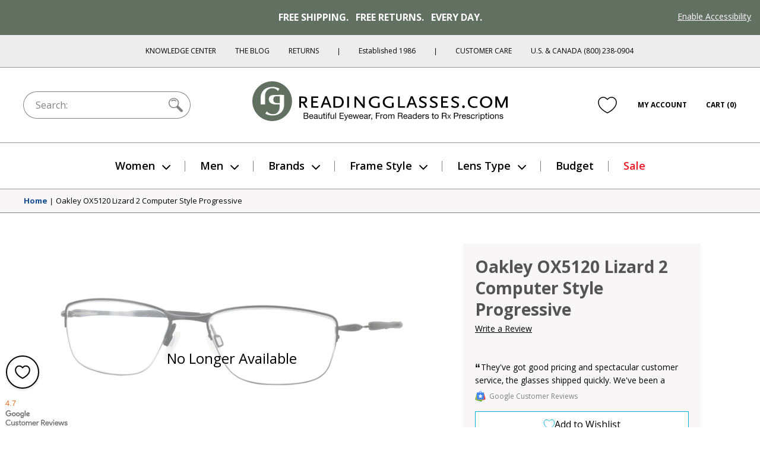

--- FILE ---
content_type: text/html; charset=utf-8
request_url: https://www.readingglasses.com/products/oakley-ox-5120-computer-style-progressive
body_size: 59953
content:
<!doctype html>
<html lang="en">
<head>
  <meta charset="utf-8"><title>Oakley OX 5120 Computer Style Progressive

&ndash; ReadingGlasses.com</title>

  <meta name="viewport" content="width=device-width, initial-scale=1">

  <link rel="icon" href="//www.readingglasses.com/cdn/shop/t/781/assets/favicon.ico?v=40971656652385875151767828279">
  <link rel="icon" href="//www.readingglasses.com/cdn/shop/t/781/assets/favicon.svg?v=25432008659898496651767828177" type="image/svg+xml">
  <link rel="apple-touch-icon" href="//www.readingglasses.com/cdn/shop/t/781/assets/apple-touch-icon.png?v=127548155132904350641767828324">

  
    <link rel="preconnect" href="https://cdn.shopify.com" crossorigin>
    <link rel="dns-prefetch" href="https://cdn.shopify.com" />
    <link rel="preconnect" href="https://monorail-edge.shopifysvc.com" crossorigin>
    <link rel="dns-prefetch" href="https://monorail-edge.shopifysvc.com" />
    <link rel="preconnect" href="https://www.adasitecompliance.com" crossorigin>
    <link rel="dns-prefetch" href="https://www.adasitecompliance.com" />
    <link rel="preconnect" href="https://www.gstatic.com" crossorigin>
    <link rel="dns-prefetch" href="https://www.gstatic.com" />
    <link rel="preconnect" href="https://bat.bing.com" crossorigin>
    <link rel="dns-prefetch" href="https://bat.bing.com" />
    <link rel="preconnect" href="https://shop.app" crossorigin>
    <link rel="dns-prefetch" href="https://shop.app" />
    <link rel="preconnect" href="https://connect.facebook.net" crossorigin>
    <link rel="dns-prefetch" href="https://connect.facebook.net" />
    <link rel="preconnect" href="https://www.google-analytics.com" crossorigin>
    <link rel="dns-prefetch" href="https://www.google-analytics.com" />
    <link rel="preconnect" href="https://www.googletagmanager.com" crossorigin>
    <link rel="dns-prefetch" href="https://www.googletagmanager.com" />
    <link rel="preconnect" href="https://www.facebook.com" crossorigin>
    <link rel="dns-prefetch" href="https://www.facebook.com" />
    <link rel="preconnect" href="https://fonts.googleapis.com" crossorigin>
    <link rel="dns-prefetch" href="https://fonts.googleapis.com" />

  <script>document.documentElement.classList.add('js');</script>

  <link href="//www.readingglasses.com/cdn/shop/t/781/assets/opensans-light.woff2?v=77389765805915074631767828299" as="font" type="font/woff2" crossorigin="true" rel="preload">
  <link href="//www.readingglasses.com/cdn/shop/t/781/assets/opensans-regular.woff2?v=35814088446879470321767828191" as="font" crossorigin="true" rel="preload">
  <link href="//www.readingglasses.com/cdn/shop/t/781/assets/opensans-semibold.woff2?v=135931269440943261691767828175" as="font" crossorigin="true" rel="preload">
  <link rel="preload" href="//www.readingglasses.com/cdn/shop/t/781/assets/opensans-bold.woff2?v=124993708247566543781767828178" as="font" crossorigin>
  <link rel="preload" href="//www.readingglasses.com/cdn/shop/t/781/assets/fonts.css?v=3727064074606386951767828282" as="style" onload="this.onload=null; this.rel='stylesheet'" crossorigin>
  <noscript>
    <link rel="stylesheet" href="//www.readingglasses.com/cdn/shop/t/781/assets/fonts.css?v=3727064074606386951767828282">
  </noscript>

  

  
<link rel=prefetch href="//www.readingglasses.com/cdn/shop/t/781/assets/layout.checkout.css?v=19822592523522644521767828234" as=style><link href="//www.readingglasses.com/cdn/shop/t/781/assets/layout.theme.css?v=45123991998369014121767828229" rel=stylesheet><link rel=prefetch href="//www.readingglasses.com/cdn/shop/t/781/assets/templates.404.css?v=43919633669197238681767828221" as=style><link rel=prefetch href="//www.readingglasses.com/cdn/shop/t/781/assets/templates.article.author-bio.css?v=28976327774363046611767828172" as=style><link rel=prefetch href="//www.readingglasses.com/cdn/shop/t/781/assets/templates.article.blank.css?v=101315628091577171601767828308" as=style><link rel=prefetch href="//www.readingglasses.com/cdn/shop/t/781/assets/templates.article.css?v=156701359913504133361767828264" as=style><link rel=prefetch href="//www.readingglasses.com/cdn/shop/t/781/assets/templates.article.kc.css?v=139486530849474807811767828310" as=style><link rel=prefetch href="//www.readingglasses.com/cdn/shop/t/781/assets/templates.blog.author-bios.css?v=66278586312679301211767828291" as=style><link rel=prefetch href="//www.readingglasses.com/cdn/shop/t/781/assets/templates.blog.css?v=139481588052172074031767828194" as=style><link rel=prefetch href="//www.readingglasses.com/cdn/shop/t/781/assets/templates.blog.testimonial.css?v=2880310165625060741767828205" as=style><link rel=prefetch href="//www.readingglasses.com/cdn/shop/t/781/assets/templates.cart.css?v=82694647329749151361767828217" as=style><link rel=prefetch href="//www.readingglasses.com/cdn/shop/t/781/assets/templates.collection.css?v=169060706353138657311767828303" as=style><link rel=prefetch href="//www.readingglasses.com/cdn/shop/t/781/assets/templates.index.css?v=37050028095326551781767828172" as=style><link rel=prefetch href="//www.readingglasses.com/cdn/shop/t/781/assets/templates.page.add-testimonial.css?v=56953811463864277331767828260" as=style><link rel=prefetch href="//www.readingglasses.com/cdn/shop/t/781/assets/templates.page.clear-cookies.css?v=44939110580481196501767828223" as=style><link rel=prefetch href="//www.readingglasses.com/cdn/shop/t/781/assets/templates.page.contact.css?v=158908463364989303171767828180" as=style><link rel=prefetch href="//www.readingglasses.com/cdn/shop/t/781/assets/templates.page.css?v=123579654284905357091767828241" as=style><link rel=prefetch href="//www.readingglasses.com/cdn/shop/t/781/assets/templates.page.returns.css?v=101121890032008087741767828256" as=style><link rel=prefetch href="//www.readingglasses.com/cdn/shop/t/781/assets/templates.page.rx.css?v=35086952237568055021767828303" as=style><link rel=prefetch href="//www.readingglasses.com/cdn/shop/t/781/assets/templates.page.shipping-info.css?v=167091915998815322521767828248" as=style><link rel=prefetch href="//www.readingglasses.com/cdn/shop/t/781/assets/templates.page.sitemap.css?v=146328591279501911501767828264" as=style><link rel=prefetch href="//www.readingglasses.com/cdn/shop/t/781/assets/templates.page.store-locator.css?v=121214851050220156471767828285" as=style><link href="//www.readingglasses.com/cdn/shop/t/781/assets/templates.product.css?v=146453444691238085061767828313" rel=stylesheet><link rel=prefetch href="//www.readingglasses.com/cdn/shop/t/781/assets/templates.product.rx.css?v=2671504991791122241767828258" as=style><link rel=prefetch href="//www.readingglasses.com/cdn/shop/t/781/assets/templates.search.css?v=84680385408013010391767828170" as=style><link rel=prefetch href="//www.readingglasses.com/cdn/shop/t/781/assets/templates.account.css?v=21335837161213780381767828263" as=style><link rel=prefetch href="//www.readingglasses.com/cdn/shop/t/781/assets/templates.addresses.css?v=102598258115597178831767828204" as=style><link rel=prefetch href="//www.readingglasses.com/cdn/shop/t/781/assets/templates.login.css?v=47812856984284880581767828264" as=style><link rel=prefetch href="//www.readingglasses.com/cdn/shop/t/781/assets/templates.order.css?v=18177209946442742771767828183" as=style><link rel=prefetch href="//www.readingglasses.com/cdn/shop/t/781/assets/templates.register.css?v=16490418629145280781767828219" as=style>
  
<link rel=prefetch href="//www.readingglasses.com/cdn/shop/t/781/assets/layout.checkout.js?v=135229914159220206751767828305" as=script><script src="//www.readingglasses.com/cdn/shop/t/781/assets/layout.theme@templates.collection.js?v=150251753523981354811767828309" defer=defer></script><script src="//www.readingglasses.com/cdn/shop/t/781/assets/layout.theme.js?v=31243058013650588081768407643" defer=defer></script><link rel=prefetch href="//www.readingglasses.com/cdn/shop/t/781/assets/templates.404.js?v=111603181540343972631767828279" as=script><link rel=prefetch href="//www.readingglasses.com/cdn/shop/t/781/assets/templates.article.author-bio.js?v=111603181540343972631767828258" as=script><link rel=prefetch href="//www.readingglasses.com/cdn/shop/t/781/assets/templates.article.blank.js?v=111603181540343972631767828313" as=script><link rel=prefetch href="//www.readingglasses.com/cdn/shop/t/781/assets/templates.article.js?v=111603181540343972631767828171" as=script><link rel=prefetch href="//www.readingglasses.com/cdn/shop/t/781/assets/templates.article.kc.js?v=111603181540343972631767828305" as=script><link rel=prefetch href="//www.readingglasses.com/cdn/shop/t/781/assets/templates.blog.author-bios.js?v=111603181540343972631767828282" as=script><link rel=prefetch href="//www.readingglasses.com/cdn/shop/t/781/assets/templates.blog.js?v=149411605035160644311767828280" as=script><link rel=prefetch href="//www.readingglasses.com/cdn/shop/t/781/assets/templates.blog.testimonial.js?v=111603181540343972631767828222" as=script><script src="//www.readingglasses.com/cdn/shop/t/781/assets/templates.cart@templates.product@templates.product.rx.js?v=172551155535920311121767828217" defer=defer></script><link rel=prefetch href="//www.readingglasses.com/cdn/shop/t/781/assets/templates.cart.js?v=141060949328304880311767828283" as=script><link rel=prefetch href="//www.readingglasses.com/cdn/shop/t/781/assets/templates.collection.js?v=76660263131318720201767828232" as=script><link rel=prefetch href="//www.readingglasses.com/cdn/shop/t/781/assets/templates.index.js?v=19481541213886630251767828328" as=script><link rel=prefetch href="//www.readingglasses.com/cdn/shop/t/781/assets/templates.page.add-testimonial.js?v=111603181540343972631767828201" as=script><link rel=prefetch href="//www.readingglasses.com/cdn/shop/t/781/assets/templates.page.clear-cookies.js?v=37949150987333292811767828314" as=script><link rel=prefetch href="//www.readingglasses.com/cdn/shop/t/781/assets/templates.page.contact.js?v=30190643538653797251767828225" as=script><link rel=prefetch href="//www.readingglasses.com/cdn/shop/t/781/assets/templates.page.files.js?v=97988988192372448141767828196" as=script><link rel=prefetch href="//www.readingglasses.com/cdn/shop/t/781/assets/templates.page.js?v=111603181540343972631767828295" as=script><link rel=prefetch href="//www.readingglasses.com/cdn/shop/t/781/assets/templates.page.returns.js?v=149086868101612039221767828295" as=script><link rel=prefetch href="//www.readingglasses.com/cdn/shop/t/781/assets/templates.page.rx.js?v=4351066524261725001767828172" as=script><link rel=prefetch href="//www.readingglasses.com/cdn/shop/t/781/assets/templates.page.shipping-info.js?v=111603181540343972631767828233" as=script><link rel=prefetch href="//www.readingglasses.com/cdn/shop/t/781/assets/templates.page.sitemap.js?v=111603181540343972631767828204" as=script><link rel=prefetch href="//www.readingglasses.com/cdn/shop/t/781/assets/templates.page.store-locator.js?v=111603181540343972631767828173" as=script><script src="//www.readingglasses.com/cdn/shop/t/781/assets/templates.product@templates.product.rx.js?v=168832314665822184521767828265" defer=defer></script><script src="//www.readingglasses.com/cdn/shop/t/781/assets/templates.product.js?v=57811904761072192301767828290" defer=defer></script><link rel=prefetch href="//www.readingglasses.com/cdn/shop/t/781/assets/templates.product.rx.js?v=176392986295226133361767828199" as=script><link rel=prefetch href="//www.readingglasses.com/cdn/shop/t/781/assets/templates.search.js?v=80905605330483590131767828278" as=script><link rel=prefetch href="//www.readingglasses.com/cdn/shop/t/781/assets/templates.account.js?v=37373225401654825691767828199" as=script><link rel=prefetch href="//www.readingglasses.com/cdn/shop/t/781/assets/templates.addresses.js?v=43876180964093238261767828280" as=script><link rel=prefetch href="//www.readingglasses.com/cdn/shop/t/781/assets/templates.login.js?v=28471273372832707281767828243" as=script><link rel=prefetch href="//www.readingglasses.com/cdn/shop/t/781/assets/templates.order.js?v=111603181540343972631767828318" as=script><link rel=prefetch href="//www.readingglasses.com/cdn/shop/t/781/assets/templates.register.js?v=108092239300327384731767828299" as=script>

  <meta name="theme-color" content="#143219"><meta name="robots" content="noindex">

<meta name="description" content="Genuine Oakley tech-infused eyewear is famous for it&#39;s distinct iconic style. Includes A/R Anti-Reflective coated lenses.　 Anti-Reflective Computer Lenses Computer Lenses, sometimes referred to as Office or Occupational Lenses, make it easy for your eyes to move back and forth between near vision tasks like computer wo">

<meta property="og:site_name" content="ReadingGlasses.com">
<meta property="og:url" content="https://www.readingglasses.com/products/oakley-ox-5120-computer-style-progressive">
<meta property="og:title" content="Oakley OX 5120 Computer Style Progressive">
<meta property="og:type" content="product">
<meta property="og:description" content="Genuine Oakley tech-infused eyewear is famous for it&#39;s distinct iconic style. Includes A/R Anti-Reflective coated lenses.　 Anti-Reflective Computer Lenses Computer Lenses, sometimes referred to as Office or Occupational Lenses, make it easy for your eyes to move back and forth between near vision tasks like computer wo"><meta property="product:availability" content="oos">
  <meta property="product:price:amount" content="0.00">
  <meta property="product:price:currency" content="USD"><meta property="og:image" content="http://www.readingglasses.com/cdn/shop/products/Oakley-5120-c04chrome_20d_c0c69d25-840d-43dd-b598-88adbb0f91b7.jpg?v=1679502916">
      <meta property="twitter:image" content="https://www.readingglasses.com/cdn/shop/products/Oakley-5120-c04chrome_20d_c0c69d25-840d-43dd-b598-88adbb0f91b7.jpg?v=1679502916">
      <meta property="og:image:secure_url" content="https://www.readingglasses.com/cdn/shop/products/Oakley-5120-c04chrome_20d_c0c69d25-840d-43dd-b598-88adbb0f91b7.jpg?v=1679502916">
      <meta property="og:image:width" content="1500">
      <meta property="og:image:height" content="408">
      <meta property="og:image:alt" content="Chrome #1"><meta property="og:image" content="http://www.readingglasses.com/cdn/shop/products/Oakley-5120-c04chrome_01_60360a30-1eb6-4b88-a7dd-7e305c10c673.jpg?v=1679502916">
      <meta property="twitter:image" content="https://www.readingglasses.com/cdn/shop/products/Oakley-5120-c04chrome_01_60360a30-1eb6-4b88-a7dd-7e305c10c673.jpg?v=1679502916">
      <meta property="og:image:secure_url" content="https://www.readingglasses.com/cdn/shop/products/Oakley-5120-c04chrome_01_60360a30-1eb6-4b88-a7dd-7e305c10c673.jpg?v=1679502916">
      <meta property="og:image:width" content="1500">
      <meta property="og:image:height" content="382">
      <meta property="og:image:alt" content="Chrome #2"><meta property="og:image" content="http://www.readingglasses.com/cdn/shop/products/Oakley-5120-c04chrome_04_47ca520c-67db-46de-872c-19b6defb6a4a.jpg?v=1679502916">
      <meta property="twitter:image" content="https://www.readingglasses.com/cdn/shop/products/Oakley-5120-c04chrome_04_47ca520c-67db-46de-872c-19b6defb6a4a.jpg?v=1679502916">
      <meta property="og:image:secure_url" content="https://www.readingglasses.com/cdn/shop/products/Oakley-5120-c04chrome_04_47ca520c-67db-46de-872c-19b6defb6a4a.jpg?v=1679502916">
      <meta property="og:image:width" content="1500">
      <meta property="og:image:height" content="438">
      <meta property="og:image:alt" content="Chrome #3">
<meta name="twitter:site" content="@rgtg">
<meta name="twitter:creator" content="@ChetYeary">
<meta name="twitter:card" content="summary_large_image">
<meta name="twitter:title" content="Oakley OX 5120 Computer Style Progressive">
<meta name="twitter:description" content="Genuine Oakley tech-infused eyewear is famous for it&#39;s distinct iconic style. Includes A/R Anti-Reflective coated lenses.　 Anti-Reflective Computer Lenses Computer Lenses, sometimes referred to as Office or Occupational Lenses, make it easy for your eyes to move back and forth between near vision tasks like computer wo">


  
  
    <!-- Start global site tag (gtag.js) - Google Ads: 1072726099 -->
    <script async src="https://www.googletagmanager.com/gtag/js?id=AW-1072726099"></script>
    <script>
      window.dataLayer = window.dataLayer || [];
      function gtag(){dataLayer.push(arguments);}
    </script>
  
  <script>
    gtag('js', new Date());
    gtag('config', 'AW-1072726099');
  </script>
  <!-- End Global Site Tag -->
  

  <!-- Start UET tag -->
  <script>
    (function(w,d,t,r,u){var f,n,i;w[u]=w[u]||[],f=function(){var o={ti:"4064889"};o.q=w[u],w[u]=new UET(o),w[u].push("pageLoad")},n=d.createElement(t),n.src=r,n.async=1,n.onload=n.onreadystatechange=function(){var s=this.readyState;s&&s!=="loaded"&&s!=="complete"||(f(),n.onload=n.onreadystatechange=null)},i=d.getElementsByTagName(t)[0],i.parentNode.insertBefore(n,i)})(window,document,"script","//bat.bing.com/bat.js","uetq");
  </script>
  <!-- End UET tag -->

  <!-- Start Google dynamic remarketing and Microsoft product audiences -->
  
  <script>
    
  gtag('event', 'page_view', {
      'send_to': 'AW-1072726099',
      'ecomm_pagetype': 'product',
      'ecomm_prodid': '7113461923997',
      'ecomm_totalvalue': 0.00
    });
    
  window.uetq = window.uetq || [];
    window.uetq.push({
      'prodid': '7113461923997',
      'pagetype': 'product'
    });
  </script>

  
  <!-- End Google dynamic remarketing and Microsoft product audiences  -->

  <header id="shopify-section-vwo" class="shopify-section">



  <script src="//cdn.bc0a.com/autopilot/f00000000277477/autopilot_sdk.js"></script>



</header>

  <script>window.performance && window.performance.mark && window.performance.mark('shopify.content_for_header.start');</script><meta name="google-site-verification" content="8hPXKsPfzQoCTwRLHJgE4ztOrROJK5B-WAFlQdKoy84">
<meta id="shopify-digital-wallet" name="shopify-digital-wallet" content="/45769261213/digital_wallets/dialog">
<meta name="shopify-checkout-api-token" content="d30fa1e6806d352ef6da2ca07bfb57b4">
<meta id="in-context-paypal-metadata" data-shop-id="45769261213" data-venmo-supported="false" data-environment="production" data-locale="en_US" data-paypal-v4="true" data-currency="USD">
<link rel="alternate" type="application/json+oembed" href="https://www.readingglasses.com/products/oakley-ox-5120-computer-style-progressive.oembed">
<script async="async" src="/checkouts/internal/preloads.js?locale=en-US"></script>
<link rel="preconnect" href="https://shop.app" crossorigin="anonymous">
<script async="async" src="https://shop.app/checkouts/internal/preloads.js?locale=en-US&shop_id=45769261213" crossorigin="anonymous"></script>
<script id="apple-pay-shop-capabilities" type="application/json">{"shopId":45769261213,"countryCode":"US","currencyCode":"USD","merchantCapabilities":["supports3DS"],"merchantId":"gid:\/\/shopify\/Shop\/45769261213","merchantName":"ReadingGlasses.com","requiredBillingContactFields":["postalAddress","email"],"requiredShippingContactFields":["postalAddress","email"],"shippingType":"shipping","supportedNetworks":["visa","masterCard","amex","discover","elo","jcb"],"total":{"type":"pending","label":"ReadingGlasses.com","amount":"1.00"},"shopifyPaymentsEnabled":true,"supportsSubscriptions":true}</script>
<script id="shopify-features" type="application/json">{"accessToken":"d30fa1e6806d352ef6da2ca07bfb57b4","betas":["rich-media-storefront-analytics"],"domain":"www.readingglasses.com","predictiveSearch":true,"shopId":45769261213,"locale":"en"}</script>
<script>var Shopify = Shopify || {};
Shopify.shop = "readingglasses-com.myshopify.com";
Shopify.locale = "en";
Shopify.currency = {"active":"USD","rate":"1.0"};
Shopify.country = "US";
Shopify.theme = {"name":"Live 1\/14\/26: RGX-1184 Bogo","id":152527110301,"schema_name":"bogo","schema_version":"260114.1633","theme_store_id":null,"role":"main"};
Shopify.theme.handle = "null";
Shopify.theme.style = {"id":null,"handle":null};
Shopify.cdnHost = "www.readingglasses.com/cdn";
Shopify.routes = Shopify.routes || {};
Shopify.routes.root = "/";</script>
<script type="module">!function(o){(o.Shopify=o.Shopify||{}).modules=!0}(window);</script>
<script>!function(o){function n(){var o=[];function n(){o.push(Array.prototype.slice.apply(arguments))}return n.q=o,n}var t=o.Shopify=o.Shopify||{};t.loadFeatures=n(),t.autoloadFeatures=n()}(window);</script>
<script>
  window.ShopifyPay = window.ShopifyPay || {};
  window.ShopifyPay.apiHost = "shop.app\/pay";
  window.ShopifyPay.redirectState = null;
</script>
<script id="shop-js-analytics" type="application/json">{"pageType":"product"}</script>
<script defer="defer" async type="module" src="//www.readingglasses.com/cdn/shopifycloud/shop-js/modules/v2/client.init-shop-cart-sync_C5BV16lS.en.esm.js"></script>
<script defer="defer" async type="module" src="//www.readingglasses.com/cdn/shopifycloud/shop-js/modules/v2/chunk.common_CygWptCX.esm.js"></script>
<script type="module">
  await import("//www.readingglasses.com/cdn/shopifycloud/shop-js/modules/v2/client.init-shop-cart-sync_C5BV16lS.en.esm.js");
await import("//www.readingglasses.com/cdn/shopifycloud/shop-js/modules/v2/chunk.common_CygWptCX.esm.js");

  window.Shopify.SignInWithShop?.initShopCartSync?.({"fedCMEnabled":true,"windoidEnabled":true});

</script>
<script>
  window.Shopify = window.Shopify || {};
  if (!window.Shopify.featureAssets) window.Shopify.featureAssets = {};
  window.Shopify.featureAssets['shop-js'] = {"shop-cart-sync":["modules/v2/client.shop-cart-sync_ZFArdW7E.en.esm.js","modules/v2/chunk.common_CygWptCX.esm.js"],"init-fed-cm":["modules/v2/client.init-fed-cm_CmiC4vf6.en.esm.js","modules/v2/chunk.common_CygWptCX.esm.js"],"shop-button":["modules/v2/client.shop-button_tlx5R9nI.en.esm.js","modules/v2/chunk.common_CygWptCX.esm.js"],"shop-cash-offers":["modules/v2/client.shop-cash-offers_DOA2yAJr.en.esm.js","modules/v2/chunk.common_CygWptCX.esm.js","modules/v2/chunk.modal_D71HUcav.esm.js"],"init-windoid":["modules/v2/client.init-windoid_sURxWdc1.en.esm.js","modules/v2/chunk.common_CygWptCX.esm.js"],"shop-toast-manager":["modules/v2/client.shop-toast-manager_ClPi3nE9.en.esm.js","modules/v2/chunk.common_CygWptCX.esm.js"],"init-shop-email-lookup-coordinator":["modules/v2/client.init-shop-email-lookup-coordinator_B8hsDcYM.en.esm.js","modules/v2/chunk.common_CygWptCX.esm.js"],"init-shop-cart-sync":["modules/v2/client.init-shop-cart-sync_C5BV16lS.en.esm.js","modules/v2/chunk.common_CygWptCX.esm.js"],"avatar":["modules/v2/client.avatar_BTnouDA3.en.esm.js"],"pay-button":["modules/v2/client.pay-button_FdsNuTd3.en.esm.js","modules/v2/chunk.common_CygWptCX.esm.js"],"init-customer-accounts":["modules/v2/client.init-customer-accounts_DxDtT_ad.en.esm.js","modules/v2/client.shop-login-button_C5VAVYt1.en.esm.js","modules/v2/chunk.common_CygWptCX.esm.js","modules/v2/chunk.modal_D71HUcav.esm.js"],"init-shop-for-new-customer-accounts":["modules/v2/client.init-shop-for-new-customer-accounts_ChsxoAhi.en.esm.js","modules/v2/client.shop-login-button_C5VAVYt1.en.esm.js","modules/v2/chunk.common_CygWptCX.esm.js","modules/v2/chunk.modal_D71HUcav.esm.js"],"shop-login-button":["modules/v2/client.shop-login-button_C5VAVYt1.en.esm.js","modules/v2/chunk.common_CygWptCX.esm.js","modules/v2/chunk.modal_D71HUcav.esm.js"],"init-customer-accounts-sign-up":["modules/v2/client.init-customer-accounts-sign-up_CPSyQ0Tj.en.esm.js","modules/v2/client.shop-login-button_C5VAVYt1.en.esm.js","modules/v2/chunk.common_CygWptCX.esm.js","modules/v2/chunk.modal_D71HUcav.esm.js"],"shop-follow-button":["modules/v2/client.shop-follow-button_Cva4Ekp9.en.esm.js","modules/v2/chunk.common_CygWptCX.esm.js","modules/v2/chunk.modal_D71HUcav.esm.js"],"checkout-modal":["modules/v2/client.checkout-modal_BPM8l0SH.en.esm.js","modules/v2/chunk.common_CygWptCX.esm.js","modules/v2/chunk.modal_D71HUcav.esm.js"],"lead-capture":["modules/v2/client.lead-capture_Bi8yE_yS.en.esm.js","modules/v2/chunk.common_CygWptCX.esm.js","modules/v2/chunk.modal_D71HUcav.esm.js"],"shop-login":["modules/v2/client.shop-login_D6lNrXab.en.esm.js","modules/v2/chunk.common_CygWptCX.esm.js","modules/v2/chunk.modal_D71HUcav.esm.js"],"payment-terms":["modules/v2/client.payment-terms_CZxnsJam.en.esm.js","modules/v2/chunk.common_CygWptCX.esm.js","modules/v2/chunk.modal_D71HUcav.esm.js"]};
</script>
<script>(function() {
  var isLoaded = false;
  function asyncLoad() {
    if (isLoaded) return;
    isLoaded = true;
    var urls = ["\/\/cdn.shopify.com\/proxy\/4cd8f2c8c4d40131cb66e9c1980ed4fce0edab9548ce06d863f308406b577c64\/bingshoppingtool-t2app-prod.trafficmanager.net\/uet\/tracking_script?shop=readingglasses-com.myshopify.com\u0026sp-cache-control=cHVibGljLCBtYXgtYWdlPTkwMA","https:\/\/cdn.attn.tv\/rg\/dtag.js?shop=readingglasses-com.myshopify.com"];
    for (var i = 0; i < urls.length; i++) {
      var s = document.createElement('script');
      s.type = 'text/javascript';
      s.async = true;
      s.src = urls[i];
      var x = document.getElementsByTagName('script')[0];
      x.parentNode.insertBefore(s, x);
    }
  };
  if(window.attachEvent) {
    window.attachEvent('onload', asyncLoad);
  } else {
    window.addEventListener('load', asyncLoad, false);
  }
})();</script>
<script id="__st">var __st={"a":45769261213,"offset":-21600,"reqid":"1d1d2fd4-6e4d-46f0-bad8-95cf30f9101a-1768787256","pageurl":"www.readingglasses.com\/products\/oakley-ox-5120-computer-style-progressive","u":"829570424bce","p":"product","rtyp":"product","rid":7113461923997};</script>
<script>window.ShopifyPaypalV4VisibilityTracking = true;</script>
<script id="captcha-bootstrap">!function(){'use strict';const t='contact',e='account',n='new_comment',o=[[t,t],['blogs',n],['comments',n],[t,'customer']],c=[[e,'customer_login'],[e,'guest_login'],[e,'recover_customer_password'],[e,'create_customer']],r=t=>t.map((([t,e])=>`form[action*='/${t}']:not([data-nocaptcha='true']) input[name='form_type'][value='${e}']`)).join(','),a=t=>()=>t?[...document.querySelectorAll(t)].map((t=>t.form)):[];function s(){const t=[...o],e=r(t);return a(e)}const i='password',u='form_key',d=['recaptcha-v3-token','g-recaptcha-response','h-captcha-response',i],f=()=>{try{return window.sessionStorage}catch{return}},m='__shopify_v',_=t=>t.elements[u];function p(t,e,n=!1){try{const o=window.sessionStorage,c=JSON.parse(o.getItem(e)),{data:r}=function(t){const{data:e,action:n}=t;return t[m]||n?{data:e,action:n}:{data:t,action:n}}(c);for(const[e,n]of Object.entries(r))t.elements[e]&&(t.elements[e].value=n);n&&o.removeItem(e)}catch(o){console.error('form repopulation failed',{error:o})}}const l='form_type',E='cptcha';function T(t){t.dataset[E]=!0}const w=window,h=w.document,L='Shopify',v='ce_forms',y='captcha';let A=!1;((t,e)=>{const n=(g='f06e6c50-85a8-45c8-87d0-21a2b65856fe',I='https://cdn.shopify.com/shopifycloud/storefront-forms-hcaptcha/ce_storefront_forms_captcha_hcaptcha.v1.5.2.iife.js',D={infoText:'Protected by hCaptcha',privacyText:'Privacy',termsText:'Terms'},(t,e,n)=>{const o=w[L][v],c=o.bindForm;if(c)return c(t,g,e,D).then(n);var r;o.q.push([[t,g,e,D],n]),r=I,A||(h.body.append(Object.assign(h.createElement('script'),{id:'captcha-provider',async:!0,src:r})),A=!0)});var g,I,D;w[L]=w[L]||{},w[L][v]=w[L][v]||{},w[L][v].q=[],w[L][y]=w[L][y]||{},w[L][y].protect=function(t,e){n(t,void 0,e),T(t)},Object.freeze(w[L][y]),function(t,e,n,w,h,L){const[v,y,A,g]=function(t,e,n){const i=e?o:[],u=t?c:[],d=[...i,...u],f=r(d),m=r(i),_=r(d.filter((([t,e])=>n.includes(e))));return[a(f),a(m),a(_),s()]}(w,h,L),I=t=>{const e=t.target;return e instanceof HTMLFormElement?e:e&&e.form},D=t=>v().includes(t);t.addEventListener('submit',(t=>{const e=I(t);if(!e)return;const n=D(e)&&!e.dataset.hcaptchaBound&&!e.dataset.recaptchaBound,o=_(e),c=g().includes(e)&&(!o||!o.value);(n||c)&&t.preventDefault(),c&&!n&&(function(t){try{if(!f())return;!function(t){const e=f();if(!e)return;const n=_(t);if(!n)return;const o=n.value;o&&e.removeItem(o)}(t);const e=Array.from(Array(32),(()=>Math.random().toString(36)[2])).join('');!function(t,e){_(t)||t.append(Object.assign(document.createElement('input'),{type:'hidden',name:u})),t.elements[u].value=e}(t,e),function(t,e){const n=f();if(!n)return;const o=[...t.querySelectorAll(`input[type='${i}']`)].map((({name:t})=>t)),c=[...d,...o],r={};for(const[a,s]of new FormData(t).entries())c.includes(a)||(r[a]=s);n.setItem(e,JSON.stringify({[m]:1,action:t.action,data:r}))}(t,e)}catch(e){console.error('failed to persist form',e)}}(e),e.submit())}));const S=(t,e)=>{t&&!t.dataset[E]&&(n(t,e.some((e=>e===t))),T(t))};for(const o of['focusin','change'])t.addEventListener(o,(t=>{const e=I(t);D(e)&&S(e,y())}));const B=e.get('form_key'),M=e.get(l),P=B&&M;t.addEventListener('DOMContentLoaded',(()=>{const t=y();if(P)for(const e of t)e.elements[l].value===M&&p(e,B);[...new Set([...A(),...v().filter((t=>'true'===t.dataset.shopifyCaptcha))])].forEach((e=>S(e,t)))}))}(h,new URLSearchParams(w.location.search),n,t,e,['guest_login'])})(!0,!0)}();</script>
<script integrity="sha256-4kQ18oKyAcykRKYeNunJcIwy7WH5gtpwJnB7kiuLZ1E=" data-source-attribution="shopify.loadfeatures" defer="defer" src="//www.readingglasses.com/cdn/shopifycloud/storefront/assets/storefront/load_feature-a0a9edcb.js" crossorigin="anonymous"></script>
<script crossorigin="anonymous" defer="defer" src="//www.readingglasses.com/cdn/shopifycloud/storefront/assets/shopify_pay/storefront-65b4c6d7.js?v=20250812"></script>
<script data-source-attribution="shopify.dynamic_checkout.dynamic.init">var Shopify=Shopify||{};Shopify.PaymentButton=Shopify.PaymentButton||{isStorefrontPortableWallets:!0,init:function(){window.Shopify.PaymentButton.init=function(){};var t=document.createElement("script");t.src="https://www.readingglasses.com/cdn/shopifycloud/portable-wallets/latest/portable-wallets.en.js",t.type="module",document.head.appendChild(t)}};
</script>
<script data-source-attribution="shopify.dynamic_checkout.buyer_consent">
  function portableWalletsHideBuyerConsent(e){var t=document.getElementById("shopify-buyer-consent"),n=document.getElementById("shopify-subscription-policy-button");t&&n&&(t.classList.add("hidden"),t.setAttribute("aria-hidden","true"),n.removeEventListener("click",e))}function portableWalletsShowBuyerConsent(e){var t=document.getElementById("shopify-buyer-consent"),n=document.getElementById("shopify-subscription-policy-button");t&&n&&(t.classList.remove("hidden"),t.removeAttribute("aria-hidden"),n.addEventListener("click",e))}window.Shopify?.PaymentButton&&(window.Shopify.PaymentButton.hideBuyerConsent=portableWalletsHideBuyerConsent,window.Shopify.PaymentButton.showBuyerConsent=portableWalletsShowBuyerConsent);
</script>
<script data-source-attribution="shopify.dynamic_checkout.cart.bootstrap">document.addEventListener("DOMContentLoaded",(function(){function t(){return document.querySelector("shopify-accelerated-checkout-cart, shopify-accelerated-checkout")}if(t())Shopify.PaymentButton.init();else{new MutationObserver((function(e,n){t()&&(Shopify.PaymentButton.init(),n.disconnect())})).observe(document.body,{childList:!0,subtree:!0})}}));
</script>
<link id="shopify-accelerated-checkout-styles" rel="stylesheet" media="screen" href="https://www.readingglasses.com/cdn/shopifycloud/portable-wallets/latest/accelerated-checkout-backwards-compat.css" crossorigin="anonymous">
<style id="shopify-accelerated-checkout-cart">
        #shopify-buyer-consent {
  margin-top: 1em;
  display: inline-block;
  width: 100%;
}

#shopify-buyer-consent.hidden {
  display: none;
}

#shopify-subscription-policy-button {
  background: none;
  border: none;
  padding: 0;
  text-decoration: underline;
  font-size: inherit;
  cursor: pointer;
}

#shopify-subscription-policy-button::before {
  box-shadow: none;
}

      </style>

<script>window.performance && window.performance.mark && window.performance.mark('shopify.content_for_header.end');</script>

  <script>
  window.Shopify = window.Shopify || {};
  window.Shopify.theme = window.Shopify.theme || {};

  Shopify.theme.routes = {
    cart_url: '/cart',
    cart_add_url: '/cart/add',
    cart_change_url: '/cart/change',
    cart_update_url: '/cart/update',
    cart_share_url: 'https://backend.readingglasses.com/share',
    collection_template_url: '//www.readingglasses.com/cdn/shop/t/781/assets/templates.collection.css?v=169060706353138657311767828303',
    auto_data_url: '//www.readingglasses.com/cdn/shop/files/ac_data.json?v=4193852855927214091',
    auto_prod_url: '//www.readingglasses.com/cdn/shop/files/ac_prods.json?v=6032182729662885982',
    asset_url: '//www.readingglasses.com/cdn/shop/t/781/assets',
    file_url: '//www.readingglasses.com/cdn/shop/files'
  };

  Shopify.theme.template = "product";
  
  Shopify.theme.country = 'US';
  Shopify.theme.locale = null;
  if(Shopify.theme.locale)
    Shopify.theme.country = Shopify.theme.locale.substr(-2);    

  if(!Shopify.theme.country||Shopify.theme.country=="en") Shopify.theme.country = "US";

  if(!Shopify.theme.settings)
    Shopify.theme.settings = {};
  Shopify.theme.settings.currency_code_enabled = true;
  
    Shopify.theme.settings.search_disable_salivate = true; // Global config
  
  
  
    Shopify.theme.settings.vto_disable_quick = true;
  
  
  
    Shopify.theme.settings.enable_shanalpub = true;
  
  
    Shopify.theme.settings.allow_multiprod = true;
  

  

Shopify.theme.settings.hide_rx = "price";



  Shopify.theme.strings = {
    addToCart: `Add to cart`,
    soldOut: `Temporarily Out of Stock`,
    unavailable: `Unavailable`,
    back: `« Back`,
    close: `Close`,
    bff: [
      `Narrow`,
      `Narrow-Average`,
      `Average`,
      `Average-Wide`,
      `Wide`
    ]
  };
</script>

<!-- BEGIN app block: shopify://apps/attentive/blocks/attn-tag/8df62c72-8fe4-407e-a5b3-72132be30a0d --><script type="text/javascript" src="https://cdn.attn.tv/rg/dtag.js?source=app-embed" defer="defer"></script>


<!-- END app block --><!-- BEGIN app block: shopify://apps/elevar-conversion-tracking/blocks/dataLayerEmbed/bc30ab68-b15c-4311-811f-8ef485877ad6 -->



<script type="module" dynamic>
  const configUrl = "/a/elevar/static/configs/9f513b9edfef4e18a693ab39dc75e30448d60ec1/config.js";
  const config = (await import(configUrl)).default;
  const scriptUrl = config.script_src_app_theme_embed;

  if (scriptUrl) {
    const { handler } = await import(scriptUrl);

    await handler(
      config,
      {
        cartData: {
  marketId: "3429302429",
  attributes:{},
  cartTotal: "0.0",
  currencyCode:"USD",
  items: []
}
,
        user: {cartTotal: "0.0",
    currencyCode:"USD",customer: {},
}
,
        isOnCartPage:false,
        collectionView:null,
        searchResultsView:null,
        productView:{
    attributes:{},
    currencyCode:"USD",defaultVariant: {id:"NLA",name:"Oakley OX5120 Lizard 2 Computer Style Progressive",
        brand:"Oakley",
        category:"Reading Glasses",
        variant:"NLA",
        price: "0.0",
        productId: "7113461923997",
        variantId: "47154878742685",
        compareAtPrice: "0.0",image:"\/\/www.readingglasses.com\/cdn\/shop\/products\/Oakley-5120-c04chrome_20d_c0c69d25-840d-43dd-b598-88adbb0f91b7.jpg?v=1679502916",url:"\/products\/oakley-ox-5120-computer-style-progressive?variant=47154878742685"},items: [{id:"NLA",name:"Oakley OX5120 Lizard 2 Computer Style Progressive",
          brand:"Oakley",
          category:"Reading Glasses",
          variant:"NLA",
          price: "0.0",
          productId: "7113461923997",
          variantId: "47154878742685",
          compareAtPrice: "0.0",image:"\/\/www.readingglasses.com\/cdn\/shop\/products\/Oakley-5120-c04chrome_20d_c0c69d25-840d-43dd-b598-88adbb0f91b7.jpg?v=1679502916",url:"\/products\/oakley-ox-5120-computer-style-progressive?variant=47154878742685"},]
  },
        checkoutComplete: null
      }
    );
  }
</script>


<!-- END app block --><link href="https://cdn.shopify.com/extensions/019bc237-e6a0-75fa-a84b-a22337af908e/swish-formerly-wishlist-king-218/assets/component-wishlist-link-block.css" rel="stylesheet" type="text/css" media="all">
<link href="https://cdn.shopify.com/extensions/019bc237-e6a0-75fa-a84b-a22337af908e/swish-formerly-wishlist-king-218/assets/component-wishlist-button-block.css" rel="stylesheet" type="text/css" media="all">
<link rel="canonical" href="https://www.readingglasses.com/products/oakley-ox-5120-computer-style-progressive">
<link href="https://monorail-edge.shopifysvc.com" rel="dns-prefetch">
<script>(function(){if ("sendBeacon" in navigator && "performance" in window) {try {var session_token_from_headers = performance.getEntriesByType('navigation')[0].serverTiming.find(x => x.name == '_s').description;} catch {var session_token_from_headers = undefined;}var session_cookie_matches = document.cookie.match(/_shopify_s=([^;]*)/);var session_token_from_cookie = session_cookie_matches && session_cookie_matches.length === 2 ? session_cookie_matches[1] : "";var session_token = session_token_from_headers || session_token_from_cookie || "";function handle_abandonment_event(e) {var entries = performance.getEntries().filter(function(entry) {return /monorail-edge.shopifysvc.com/.test(entry.name);});if (!window.abandonment_tracked && entries.length === 0) {window.abandonment_tracked = true;var currentMs = Date.now();var navigation_start = performance.timing.navigationStart;var payload = {shop_id: 45769261213,url: window.location.href,navigation_start,duration: currentMs - navigation_start,session_token,page_type: "product"};window.navigator.sendBeacon("https://monorail-edge.shopifysvc.com/v1/produce", JSON.stringify({schema_id: "online_store_buyer_site_abandonment/1.1",payload: payload,metadata: {event_created_at_ms: currentMs,event_sent_at_ms: currentMs}}));}}window.addEventListener('pagehide', handle_abandonment_event);}}());</script>
<script id="web-pixels-manager-setup">(function e(e,d,r,n,o){if(void 0===o&&(o={}),!Boolean(null===(a=null===(i=window.Shopify)||void 0===i?void 0:i.analytics)||void 0===a?void 0:a.replayQueue)){var i,a;window.Shopify=window.Shopify||{};var t=window.Shopify;t.analytics=t.analytics||{};var s=t.analytics;s.replayQueue=[],s.publish=function(e,d,r){return s.replayQueue.push([e,d,r]),!0};try{self.performance.mark("wpm:start")}catch(e){}var l=function(){var e={modern:/Edge?\/(1{2}[4-9]|1[2-9]\d|[2-9]\d{2}|\d{4,})\.\d+(\.\d+|)|Firefox\/(1{2}[4-9]|1[2-9]\d|[2-9]\d{2}|\d{4,})\.\d+(\.\d+|)|Chrom(ium|e)\/(9{2}|\d{3,})\.\d+(\.\d+|)|(Maci|X1{2}).+ Version\/(15\.\d+|(1[6-9]|[2-9]\d|\d{3,})\.\d+)([,.]\d+|)( \(\w+\)|)( Mobile\/\w+|) Safari\/|Chrome.+OPR\/(9{2}|\d{3,})\.\d+\.\d+|(CPU[ +]OS|iPhone[ +]OS|CPU[ +]iPhone|CPU IPhone OS|CPU iPad OS)[ +]+(15[._]\d+|(1[6-9]|[2-9]\d|\d{3,})[._]\d+)([._]\d+|)|Android:?[ /-](13[3-9]|1[4-9]\d|[2-9]\d{2}|\d{4,})(\.\d+|)(\.\d+|)|Android.+Firefox\/(13[5-9]|1[4-9]\d|[2-9]\d{2}|\d{4,})\.\d+(\.\d+|)|Android.+Chrom(ium|e)\/(13[3-9]|1[4-9]\d|[2-9]\d{2}|\d{4,})\.\d+(\.\d+|)|SamsungBrowser\/([2-9]\d|\d{3,})\.\d+/,legacy:/Edge?\/(1[6-9]|[2-9]\d|\d{3,})\.\d+(\.\d+|)|Firefox\/(5[4-9]|[6-9]\d|\d{3,})\.\d+(\.\d+|)|Chrom(ium|e)\/(5[1-9]|[6-9]\d|\d{3,})\.\d+(\.\d+|)([\d.]+$|.*Safari\/(?![\d.]+ Edge\/[\d.]+$))|(Maci|X1{2}).+ Version\/(10\.\d+|(1[1-9]|[2-9]\d|\d{3,})\.\d+)([,.]\d+|)( \(\w+\)|)( Mobile\/\w+|) Safari\/|Chrome.+OPR\/(3[89]|[4-9]\d|\d{3,})\.\d+\.\d+|(CPU[ +]OS|iPhone[ +]OS|CPU[ +]iPhone|CPU IPhone OS|CPU iPad OS)[ +]+(10[._]\d+|(1[1-9]|[2-9]\d|\d{3,})[._]\d+)([._]\d+|)|Android:?[ /-](13[3-9]|1[4-9]\d|[2-9]\d{2}|\d{4,})(\.\d+|)(\.\d+|)|Mobile Safari.+OPR\/([89]\d|\d{3,})\.\d+\.\d+|Android.+Firefox\/(13[5-9]|1[4-9]\d|[2-9]\d{2}|\d{4,})\.\d+(\.\d+|)|Android.+Chrom(ium|e)\/(13[3-9]|1[4-9]\d|[2-9]\d{2}|\d{4,})\.\d+(\.\d+|)|Android.+(UC? ?Browser|UCWEB|U3)[ /]?(15\.([5-9]|\d{2,})|(1[6-9]|[2-9]\d|\d{3,})\.\d+)\.\d+|SamsungBrowser\/(5\.\d+|([6-9]|\d{2,})\.\d+)|Android.+MQ{2}Browser\/(14(\.(9|\d{2,})|)|(1[5-9]|[2-9]\d|\d{3,})(\.\d+|))(\.\d+|)|K[Aa][Ii]OS\/(3\.\d+|([4-9]|\d{2,})\.\d+)(\.\d+|)/},d=e.modern,r=e.legacy,n=navigator.userAgent;return n.match(d)?"modern":n.match(r)?"legacy":"unknown"}(),u="modern"===l?"modern":"legacy",c=(null!=n?n:{modern:"",legacy:""})[u],f=function(e){return[e.baseUrl,"/wpm","/b",e.hashVersion,"modern"===e.buildTarget?"m":"l",".js"].join("")}({baseUrl:d,hashVersion:r,buildTarget:u}),m=function(e){var d=e.version,r=e.bundleTarget,n=e.surface,o=e.pageUrl,i=e.monorailEndpoint;return{emit:function(e){var a=e.status,t=e.errorMsg,s=(new Date).getTime(),l=JSON.stringify({metadata:{event_sent_at_ms:s},events:[{schema_id:"web_pixels_manager_load/3.1",payload:{version:d,bundle_target:r,page_url:o,status:a,surface:n,error_msg:t},metadata:{event_created_at_ms:s}}]});if(!i)return console&&console.warn&&console.warn("[Web Pixels Manager] No Monorail endpoint provided, skipping logging."),!1;try{return self.navigator.sendBeacon.bind(self.navigator)(i,l)}catch(e){}var u=new XMLHttpRequest;try{return u.open("POST",i,!0),u.setRequestHeader("Content-Type","text/plain"),u.send(l),!0}catch(e){return console&&console.warn&&console.warn("[Web Pixels Manager] Got an unhandled error while logging to Monorail."),!1}}}}({version:r,bundleTarget:l,surface:e.surface,pageUrl:self.location.href,monorailEndpoint:e.monorailEndpoint});try{o.browserTarget=l,function(e){var d=e.src,r=e.async,n=void 0===r||r,o=e.onload,i=e.onerror,a=e.sri,t=e.scriptDataAttributes,s=void 0===t?{}:t,l=document.createElement("script"),u=document.querySelector("head"),c=document.querySelector("body");if(l.async=n,l.src=d,a&&(l.integrity=a,l.crossOrigin="anonymous"),s)for(var f in s)if(Object.prototype.hasOwnProperty.call(s,f))try{l.dataset[f]=s[f]}catch(e){}if(o&&l.addEventListener("load",o),i&&l.addEventListener("error",i),u)u.appendChild(l);else{if(!c)throw new Error("Did not find a head or body element to append the script");c.appendChild(l)}}({src:f,async:!0,onload:function(){if(!function(){var e,d;return Boolean(null===(d=null===(e=window.Shopify)||void 0===e?void 0:e.analytics)||void 0===d?void 0:d.initialized)}()){var d=window.webPixelsManager.init(e)||void 0;if(d){var r=window.Shopify.analytics;r.replayQueue.forEach((function(e){var r=e[0],n=e[1],o=e[2];d.publishCustomEvent(r,n,o)})),r.replayQueue=[],r.publish=d.publishCustomEvent,r.visitor=d.visitor,r.initialized=!0}}},onerror:function(){return m.emit({status:"failed",errorMsg:"".concat(f," has failed to load")})},sri:function(e){var d=/^sha384-[A-Za-z0-9+/=]+$/;return"string"==typeof e&&d.test(e)}(c)?c:"",scriptDataAttributes:o}),m.emit({status:"loading"})}catch(e){m.emit({status:"failed",errorMsg:(null==e?void 0:e.message)||"Unknown error"})}}})({shopId: 45769261213,storefrontBaseUrl: "https://www.readingglasses.com",extensionsBaseUrl: "https://extensions.shopifycdn.com/cdn/shopifycloud/web-pixels-manager",monorailEndpoint: "https://monorail-edge.shopifysvc.com/unstable/produce_batch",surface: "storefront-renderer",enabledBetaFlags: ["2dca8a86"],webPixelsConfigList: [{"id":"662470813","configuration":"{\"shopDomain\":\"readingglasses-com.myshopify.com\"}","eventPayloadVersion":"v1","runtimeContext":"STRICT","scriptVersion":"7f2de0ecb6b420d2fa07cf04a37a4dbf","type":"APP","apiClientId":2436932,"privacyPurposes":["ANALYTICS","MARKETING","SALE_OF_DATA"],"dataSharingAdjustments":{"protectedCustomerApprovalScopes":["read_customer_address","read_customer_email","read_customer_personal_data"]}},{"id":"649592989","configuration":"{\"config_url\": \"\/a\/elevar\/static\/configs\/9f513b9edfef4e18a693ab39dc75e30448d60ec1\/config.js\"}","eventPayloadVersion":"v1","runtimeContext":"STRICT","scriptVersion":"ab86028887ec2044af7d02b854e52653","type":"APP","apiClientId":2509311,"privacyPurposes":[],"dataSharingAdjustments":{"protectedCustomerApprovalScopes":["read_customer_address","read_customer_email","read_customer_name","read_customer_personal_data","read_customer_phone"]}},{"id":"637632669","configuration":"{\"config\":\"{\\\"pixel_id\\\":\\\"AW-1072726099\\\",\\\"gtag_events\\\":[{\\\"type\\\":\\\"begin_checkout\\\",\\\"action_label\\\":\\\"AW-1072726099\\\/6aZQCMCYk8kZENOAwv8D\\\"},{\\\"type\\\":\\\"search\\\",\\\"action_label\\\":\\\"AW-1072726099\\\/cDTRCLqYk8kZENOAwv8D\\\"},{\\\"type\\\":\\\"view_item\\\",\\\"action_label\\\":\\\"AW-1072726099\\\/snx3CL-Xk8kZENOAwv8D\\\"},{\\\"type\\\":\\\"purchase\\\",\\\"action_label\\\":\\\"AW-1072726099\\\/5cH0CLmXk8kZENOAwv8D\\\"},{\\\"type\\\":\\\"page_view\\\",\\\"action_label\\\":\\\"AW-1072726099\\\/mKTKCLyXk8kZENOAwv8D\\\"},{\\\"type\\\":\\\"add_payment_info\\\",\\\"action_label\\\":\\\"AW-1072726099\\\/PVu8CMOYk8kZENOAwv8D\\\"},{\\\"type\\\":\\\"add_to_cart\\\",\\\"action_label\\\":\\\"AW-1072726099\\\/8VIcCL2Yk8kZENOAwv8D\\\"}],\\\"enable_monitoring_mode\\\":false}\"}","eventPayloadVersion":"v1","runtimeContext":"OPEN","scriptVersion":"b2a88bafab3e21179ed38636efcd8a93","type":"APP","apiClientId":1780363,"privacyPurposes":[],"dataSharingAdjustments":{"protectedCustomerApprovalScopes":["read_customer_address","read_customer_email","read_customer_name","read_customer_personal_data","read_customer_phone"]}},{"id":"473628829","configuration":"{\"shopId\":\"readingglasses-com.myshopify.com\"}","eventPayloadVersion":"v1","runtimeContext":"STRICT","scriptVersion":"31536d5a2ef62c1887054e49fd58dba0","type":"APP","apiClientId":4845829,"privacyPurposes":["ANALYTICS"],"dataSharingAdjustments":{"protectedCustomerApprovalScopes":["read_customer_email","read_customer_personal_data","read_customer_phone"]}},{"id":"360939677","configuration":"{\"ti\":\"175016245\",\"endpoint\":\"https:\/\/bat.bing.com\/action\/0\"}","eventPayloadVersion":"v1","runtimeContext":"STRICT","scriptVersion":"5ee93563fe31b11d2d65e2f09a5229dc","type":"APP","apiClientId":2997493,"privacyPurposes":["ANALYTICS","MARKETING","SALE_OF_DATA"],"dataSharingAdjustments":{"protectedCustomerApprovalScopes":["read_customer_personal_data"]}},{"id":"45678749","configuration":"{\"env\":\"prod\"}","eventPayloadVersion":"v1","runtimeContext":"LAX","scriptVersion":"1a41e1eca09c95376c0b4a84ae3b11ef","type":"APP","apiClientId":3977633,"privacyPurposes":["ANALYTICS","MARKETING"],"dataSharingAdjustments":{"protectedCustomerApprovalScopes":["read_customer_address","read_customer_email","read_customer_name","read_customer_personal_data","read_customer_phone"]}},{"id":"36208797","eventPayloadVersion":"1","runtimeContext":"LAX","scriptVersion":"22","type":"CUSTOM","privacyPurposes":["ANALYTICS","MARKETING"],"name":"GAds"},{"id":"41222301","eventPayloadVersion":"1","runtimeContext":"LAX","scriptVersion":"2","type":"CUSTOM","privacyPurposes":["ANALYTICS","MARKETING"],"name":"Bing"},{"id":"48398493","eventPayloadVersion":"1","runtimeContext":"LAX","scriptVersion":"1","type":"CUSTOM","privacyPurposes":[],"name":"Elevar - Checkout Tracking"},{"id":"54624413","eventPayloadVersion":"1","runtimeContext":"LAX","scriptVersion":"4","type":"CUSTOM","privacyPurposes":["ANALYTICS","MARKETING","SALE_OF_DATA"],"name":"Audacy"},{"id":"125337757","eventPayloadVersion":"1","runtimeContext":"LAX","scriptVersion":"13","type":"CUSTOM","privacyPurposes":[],"name":"RG Backend"},{"id":"shopify-app-pixel","configuration":"{}","eventPayloadVersion":"v1","runtimeContext":"STRICT","scriptVersion":"0450","apiClientId":"shopify-pixel","type":"APP","privacyPurposes":["ANALYTICS","MARKETING"]},{"id":"shopify-custom-pixel","eventPayloadVersion":"v1","runtimeContext":"LAX","scriptVersion":"0450","apiClientId":"shopify-pixel","type":"CUSTOM","privacyPurposes":["ANALYTICS","MARKETING"]}],isMerchantRequest: false,initData: {"shop":{"name":"ReadingGlasses.com","paymentSettings":{"currencyCode":"USD"},"myshopifyDomain":"readingglasses-com.myshopify.com","countryCode":"US","storefrontUrl":"https:\/\/www.readingglasses.com"},"customer":null,"cart":null,"checkout":null,"productVariants":[{"price":{"amount":0.0,"currencyCode":"USD"},"product":{"title":"Oakley OX5120 Lizard 2 Computer Style Progressive","vendor":"Oakley","id":"7113461923997","untranslatedTitle":"Oakley OX5120 Lizard 2 Computer Style Progressive","url":"\/products\/oakley-ox-5120-computer-style-progressive","type":"Reading Glasses"},"id":"47154878742685","image":{"src":"\/\/www.readingglasses.com\/cdn\/shop\/products\/Oakley-5120-c04chrome_20d_c0c69d25-840d-43dd-b598-88adbb0f91b7.jpg?v=1679502916"},"sku":"NLA","title":"NLA","untranslatedTitle":"NLA"}],"purchasingCompany":null},},"https://www.readingglasses.com/cdn","fcfee988w5aeb613cpc8e4bc33m6693e112",{"modern":"","legacy":""},{"shopId":"45769261213","storefrontBaseUrl":"https:\/\/www.readingglasses.com","extensionBaseUrl":"https:\/\/extensions.shopifycdn.com\/cdn\/shopifycloud\/web-pixels-manager","surface":"storefront-renderer","enabledBetaFlags":"[\"2dca8a86\"]","isMerchantRequest":"false","hashVersion":"fcfee988w5aeb613cpc8e4bc33m6693e112","publish":"custom","events":"[[\"page_viewed\",{}],[\"product_viewed\",{\"productVariant\":{\"price\":{\"amount\":0.0,\"currencyCode\":\"USD\"},\"product\":{\"title\":\"Oakley OX5120 Lizard 2 Computer Style Progressive\",\"vendor\":\"Oakley\",\"id\":\"7113461923997\",\"untranslatedTitle\":\"Oakley OX5120 Lizard 2 Computer Style Progressive\",\"url\":\"\/products\/oakley-ox-5120-computer-style-progressive\",\"type\":\"Reading Glasses\"},\"id\":\"47154878742685\",\"image\":{\"src\":\"\/\/www.readingglasses.com\/cdn\/shop\/products\/Oakley-5120-c04chrome_20d_c0c69d25-840d-43dd-b598-88adbb0f91b7.jpg?v=1679502916\"},\"sku\":\"NLA\",\"title\":\"NLA\",\"untranslatedTitle\":\"NLA\"}}]]"});</script><script>
  window.ShopifyAnalytics = window.ShopifyAnalytics || {};
  window.ShopifyAnalytics.meta = window.ShopifyAnalytics.meta || {};
  window.ShopifyAnalytics.meta.currency = 'USD';
  var meta = {"product":{"id":7113461923997,"gid":"gid:\/\/shopify\/Product\/7113461923997","vendor":"Oakley","type":"Reading Glasses","handle":"oakley-ox-5120-computer-style-progressive","variants":[{"id":47154878742685,"price":0,"name":"Oakley OX5120 Lizard 2 Computer Style Progressive - NLA","public_title":"NLA","sku":"NLA"}],"remote":false},"page":{"pageType":"product","resourceType":"product","resourceId":7113461923997,"requestId":"1d1d2fd4-6e4d-46f0-bad8-95cf30f9101a-1768787256"}};
  for (var attr in meta) {
    window.ShopifyAnalytics.meta[attr] = meta[attr];
  }
</script>
<script class="analytics">
  (function () {
    var customDocumentWrite = function(content) {
      var jquery = null;

      if (window.jQuery) {
        jquery = window.jQuery;
      } else if (window.Checkout && window.Checkout.$) {
        jquery = window.Checkout.$;
      }

      if (jquery) {
        jquery('body').append(content);
      }
    };

    var hasLoggedConversion = function(token) {
      if (token) {
        return document.cookie.indexOf('loggedConversion=' + token) !== -1;
      }
      return false;
    }

    var setCookieIfConversion = function(token) {
      if (token) {
        var twoMonthsFromNow = new Date(Date.now());
        twoMonthsFromNow.setMonth(twoMonthsFromNow.getMonth() + 2);

        document.cookie = 'loggedConversion=' + token + '; expires=' + twoMonthsFromNow;
      }
    }

    var trekkie = window.ShopifyAnalytics.lib = window.trekkie = window.trekkie || [];
    if (trekkie.integrations) {
      return;
    }
    trekkie.methods = [
      'identify',
      'page',
      'ready',
      'track',
      'trackForm',
      'trackLink'
    ];
    trekkie.factory = function(method) {
      return function() {
        var args = Array.prototype.slice.call(arguments);
        args.unshift(method);
        trekkie.push(args);
        return trekkie;
      };
    };
    for (var i = 0; i < trekkie.methods.length; i++) {
      var key = trekkie.methods[i];
      trekkie[key] = trekkie.factory(key);
    }
    trekkie.load = function(config) {
      trekkie.config = config || {};
      trekkie.config.initialDocumentCookie = document.cookie;
      var first = document.getElementsByTagName('script')[0];
      var script = document.createElement('script');
      script.type = 'text/javascript';
      script.onerror = function(e) {
        var scriptFallback = document.createElement('script');
        scriptFallback.type = 'text/javascript';
        scriptFallback.onerror = function(error) {
                var Monorail = {
      produce: function produce(monorailDomain, schemaId, payload) {
        var currentMs = new Date().getTime();
        var event = {
          schema_id: schemaId,
          payload: payload,
          metadata: {
            event_created_at_ms: currentMs,
            event_sent_at_ms: currentMs
          }
        };
        return Monorail.sendRequest("https://" + monorailDomain + "/v1/produce", JSON.stringify(event));
      },
      sendRequest: function sendRequest(endpointUrl, payload) {
        // Try the sendBeacon API
        if (window && window.navigator && typeof window.navigator.sendBeacon === 'function' && typeof window.Blob === 'function' && !Monorail.isIos12()) {
          var blobData = new window.Blob([payload], {
            type: 'text/plain'
          });

          if (window.navigator.sendBeacon(endpointUrl, blobData)) {
            return true;
          } // sendBeacon was not successful

        } // XHR beacon

        var xhr = new XMLHttpRequest();

        try {
          xhr.open('POST', endpointUrl);
          xhr.setRequestHeader('Content-Type', 'text/plain');
          xhr.send(payload);
        } catch (e) {
          console.log(e);
        }

        return false;
      },
      isIos12: function isIos12() {
        return window.navigator.userAgent.lastIndexOf('iPhone; CPU iPhone OS 12_') !== -1 || window.navigator.userAgent.lastIndexOf('iPad; CPU OS 12_') !== -1;
      }
    };
    Monorail.produce('monorail-edge.shopifysvc.com',
      'trekkie_storefront_load_errors/1.1',
      {shop_id: 45769261213,
      theme_id: 152527110301,
      app_name: "storefront",
      context_url: window.location.href,
      source_url: "//www.readingglasses.com/cdn/s/trekkie.storefront.cd680fe47e6c39ca5d5df5f0a32d569bc48c0f27.min.js"});

        };
        scriptFallback.async = true;
        scriptFallback.src = '//www.readingglasses.com/cdn/s/trekkie.storefront.cd680fe47e6c39ca5d5df5f0a32d569bc48c0f27.min.js';
        first.parentNode.insertBefore(scriptFallback, first);
      };
      script.async = true;
      script.src = '//www.readingglasses.com/cdn/s/trekkie.storefront.cd680fe47e6c39ca5d5df5f0a32d569bc48c0f27.min.js';
      first.parentNode.insertBefore(script, first);
    };
    trekkie.load(
      {"Trekkie":{"appName":"storefront","development":false,"defaultAttributes":{"shopId":45769261213,"isMerchantRequest":null,"themeId":152527110301,"themeCityHash":"17551717595204754587","contentLanguage":"en","currency":"USD"},"isServerSideCookieWritingEnabled":true,"monorailRegion":"shop_domain","enabledBetaFlags":["65f19447"]},"Session Attribution":{},"S2S":{"facebookCapiEnabled":false,"source":"trekkie-storefront-renderer","apiClientId":580111}}
    );

    var loaded = false;
    trekkie.ready(function() {
      if (loaded) return;
      loaded = true;

      window.ShopifyAnalytics.lib = window.trekkie;

      var originalDocumentWrite = document.write;
      document.write = customDocumentWrite;
      try { window.ShopifyAnalytics.merchantGoogleAnalytics.call(this); } catch(error) {};
      document.write = originalDocumentWrite;

      window.ShopifyAnalytics.lib.page(null,{"pageType":"product","resourceType":"product","resourceId":7113461923997,"requestId":"1d1d2fd4-6e4d-46f0-bad8-95cf30f9101a-1768787256","shopifyEmitted":true});

      var match = window.location.pathname.match(/checkouts\/(.+)\/(thank_you|post_purchase)/)
      var token = match? match[1]: undefined;
      if (!hasLoggedConversion(token)) {
        setCookieIfConversion(token);
        window.ShopifyAnalytics.lib.track("Viewed Product",{"currency":"USD","variantId":47154878742685,"productId":7113461923997,"productGid":"gid:\/\/shopify\/Product\/7113461923997","name":"Oakley OX5120 Lizard 2 Computer Style Progressive - NLA","price":"0.00","sku":"NLA","brand":"Oakley","variant":"NLA","category":"Reading Glasses","nonInteraction":true,"remote":false},undefined,undefined,{"shopifyEmitted":true});
      window.ShopifyAnalytics.lib.track("monorail:\/\/trekkie_storefront_viewed_product\/1.1",{"currency":"USD","variantId":47154878742685,"productId":7113461923997,"productGid":"gid:\/\/shopify\/Product\/7113461923997","name":"Oakley OX5120 Lizard 2 Computer Style Progressive - NLA","price":"0.00","sku":"NLA","brand":"Oakley","variant":"NLA","category":"Reading Glasses","nonInteraction":true,"remote":false,"referer":"https:\/\/www.readingglasses.com\/products\/oakley-ox-5120-computer-style-progressive"});
      }
    });


        var eventsListenerScript = document.createElement('script');
        eventsListenerScript.async = true;
        eventsListenerScript.src = "//www.readingglasses.com/cdn/shopifycloud/storefront/assets/shop_events_listener-3da45d37.js";
        document.getElementsByTagName('head')[0].appendChild(eventsListenerScript);

})();</script>
<script
  defer
  src="https://www.readingglasses.com/cdn/shopifycloud/perf-kit/shopify-perf-kit-3.0.4.min.js"
  data-application="storefront-renderer"
  data-shop-id="45769261213"
  data-render-region="gcp-us-central1"
  data-page-type="product"
  data-theme-instance-id="152527110301"
  data-theme-name="bogo"
  data-theme-version="260114.1633"
  data-monorail-region="shop_domain"
  data-resource-timing-sampling-rate="10"
  data-shs="true"
  data-shs-beacon="true"
  data-shs-export-with-fetch="true"
  data-shs-logs-sample-rate="1"
  data-shs-beacon-endpoint="https://www.readingglasses.com/api/collect"
></script>
</head>

<body class="template-product theme-main lang-en-US">
  

  <a class="sr-only focusable skip-link" href="#main">Skip to content</a>

  <!-- BEGIN sections: header-group -->
<div id="shopify-section-sections--20221211607197__sales" class="shopify-section shopify-section-group-header-group"></div><div id="shopify-section-sections--20221211607197__freeship" class="shopify-section shopify-section-group-header-group"><div
    class="announcement-bar"
    role="region"
    aria-label="Announcement"
    style="--color-announcement: #ffffff; --color-announcement-bg: #617061;"
  >
    <div class="container announcement-bar__content"><p class="announcement-bar__message flex hide@sm">Free U.S. Shipping & Free U.S. Returns. Every Day.</p>
          <p class="announcement-bar__message hide flex@sm">FREE SHIPPING.   FREE RETURNS.   EVERY DAY.</p></div>
</div>
 
</div><div id="shopify-section-sections--20221211607197__utility" class="shopify-section shopify-section-group-header-group"><div class="utility-header">
  <div class="container">
    <div class="utility-header__content">
      <ul class="utility-header__menu"><li class="utility-header__item" >
            
              <a href="/blogs/knowledge-center/knowledge-center">
                Knowledge Center
              </a>
            
          </li><li class="utility-header__item" >
            
              <a href="/blogs/news">
                The Blog
              </a>
            
          </li><li class="utility-header__item" >
            
              <a href="/blogs/knowledge-center/return-exchange">
                Returns
              </a>
            
          </li><li class="utility-header__item" >
            
              |
            
          </li><li class="utility-header__item no-trans" >
            
              <a href="/pages/about-our-company">
                Established 1986
              </a>
            
          </li><li class="utility-header__item" >
            
              |
            
          </li><li class="utility-header__item" >
            
              <a href="/blogs/knowledge-center/customer-care">
                Customer Care
              </a>
            
          </li><li class="utility-header__item" >
            
              


  <a href="tel:+18002380904" class="phone">U.S. & Canada (800) 238-0904</a>

            
          </li></ul>
    </div>
  </div>
</div>

</div><div id="shopify-section-sections--20221211607197__userway" class="shopify-section shopify-section-group-header-group"><div id="access__widget" class="access__widget localization-us">
    <a class="access__banner-text focusable" tabindex="0" id="uwLink">
        Enable Accessibility
    </a>
</div>

<script type="text/javascript">
(function(){
    const accessHead = document.querySelector('head');
    const accessibilityLink = document.querySelector('#uwLink');
    const accessibilityURL = 'https://accessibilityserver.org/widget.js';
    const dataAccount = 'RbT03tjrbI';

    // creates Accessibility script
    const uwLoadScript = document.createElement('script');
    uwLoadScript.setAttribute('src', accessibilityURL);
    uwLoadScript.setAttribute('data-account', dataAccount);
    uwLoadScript.setAttribute('id', 'userway');

    function uwLoad() {
        if (!document.querySelector('#userway'))
            accessHead.append(uwLoadScript);

        if (!sessionStorage.getItem('accessibility-clicked') === 'clicked')
            uwActivate();

        sessionStorage.setItem('accessibility-clicked', 'clicked');
        accessibilityLink.classList.add('clicked');
        setTimeout(function () { accessibilityLink.style.display = 'none' }, 500);
    }
    function uwActivate() {
        if (!window.UserWay) {
            console.warn("NO user WAY");
            setTimeout(uwActivate, 500);
        } else {
            UserWay.widgetOpen();
        }
    }

    if (sessionStorage.getItem('accessibility-clicked') === 'clicked') {
        uwLoad();
    } else if (accessibilityLink) {
        accessibilityLink.addEventListener('click', uwLoad);
    }
})();
</script>


<style> #shopify-section-sections--20221211607197__userway .localization-us .access__banner-text {color: white !important;} </style></div><header id="shopify-section-sections--20221211607197__customer" class="shopify-section shopify-section-group-header-group main-header">

<div class="container main-header__content">
  
    
        <div  class="main-header__mobile">
          <button id="mobile-menu-trigger" class="reset menu-btn js-menu-btn js-tab-focus" aria-label="Toggle menu">
            <svg xmlns="http://www.w3.org/2000/svg" baseProfile="tiny" version="1.2" viewBox="0 0 44 44" width="44" height="44"><g fill="#134b90"><path d="m6.6 26.9-2.9-8.3c0 1.2.1 2.4.1 3.5V27H2.3V17h2.3l2.8 8 2.9-8h2.3v10H11V18.8l-3 8.3H6.6ZM20.8 26.9h-5.7v-10h5.7v1.4h-4V21h3.8v1.4h-3.8v3.1h4v1.4ZM31.3 26.9h-2l-4.9-8v.4c0 .8.1 1.6.1 2.3v5.2H23v-10h2l4.9 7.9V16.9h1.5v10ZM41.8 16.9v6.5c0 .7-.2 1.4-.5 1.9s-.8 1-1.4 1.3c-.6.3-1.3.4-2.1.4-1.2 0-2.2-.3-2.9-1s-1-1.6-1-2.7v-6.4h1.6v6.3c0 .8.2 1.4.6 1.8.4.4 1 .6 1.8.6 1.5 0 2.3-.8 2.3-2.4v-6.3h1.6Z"/></g><path fill="none" d="M0 0h44v44H0z"/></svg>
            <i class="menu-btn__icon menu-btn__icon--close" aria-hidden="true"></i>
          </button>
        </div>

      
  
    
        <div  class="main-header__search" role="search">
          <form class="header-search" action="/search" method="get" onsubmit="Shopify.theme.Celebros.search_query(this.q.value); return false;"
  data-gb-whitelist="/search/?sorting=4,/collections/shop-budget?sorting=4"
>
  <label class="sr-only" for="header-search">Search: Start typing, then use the up and down arrows to select an option from the list</label>
  
  <input class="reset header-search__input searchkey-autocomplete" type="search" name="q" id="header-search" placeholder="Search:">
  <input type="hidden" name="options[prefix]" value="last" aria-hidden="true">
  <input type="hidden" name="type" value="product">
  <button class="reset header-search__btn">
    <i class="icon" aria-hidden="true">
      <svg version="1.2" baseProfile="tiny" xmlns="http://www.w3.org/2000/svg" viewBox="0 0 44 44" height="44" width="44"><path d="M33.3 30.2L26.1 23c.7-1.3 1.2-2.7 1.2-4.3 0-4.8-3.9-8.6-8.6-8.6S10 13.9 10 18.6s3.9 8.6 8.6 8.6c1.6 0 3-.4 4.3-1.2l7.2 7.2c.9.9 2.3.9 3.2 0 .4-.4.7-1 .7-1.6 0-.4-.2-1-.7-1.4zm-14.7-4.5c-3.9 0-7.1-3.2-7.1-7.1 0-3.9 3.2-7.1 7.1-7.1s7.1 3.2 7.1 7.1c0 4-3.1 7.1-7.1 7.1z"/><path d="M22.7 15.7c-.3.3-.8.3-1.1 0-1.6-1.6-4.3-1.6-6 0-.3.3-.8.3-1.1 0-.3-.3-.3-.8 0-1.1 2.2-2.2 5.9-2.2 8.1 0 .1.1.2.3.2.5.1.3 0 .5-.1.6z"/></svg>
    </i>
    <span class="sr-only">Search</span>
  </button>
</form>

        </div>

      
  
    
        <div  style="--logo-bg-color: #617061" class="main-header__logo-wrapper">
          <a href="https://www.readingglasses.com" class="main-header__logo">
            
              <svg xmlns="http://www.w3.org/2000/svg" baseProfile="tiny" version="1.2" viewBox="0 0 1500 234"><path fill="var(--logo-bg-color)" d="M160.96 89.25c0-.35.12-1.32-.4-1.32-1.45 0-2.7-.03-4.14-.06-5.61-.09-11.36-.08-16.95.17-5.95.27-10.94 2.59-14.08 7.73-3.17 5.04-2.73 18 .3 23 3.37 5.53 8.41 8.08 14.59 9.03 2.76.43 5.53.65 8.3.79h11.03c1.41-.03 1.38.23 1.38-.93v-15.35c0-7.2 0-15.86-.02-23.05Z"/><path fill="var(--logo-bg-color)" d="M116.48 0C52.16 0 0 52.39 0 117.01S52.16 234 116.48 234s116.49-52.38 116.49-116.99S180.83 0 116.48 0ZM49.16 136.53V91.59c1.2-33.99 29.41-58.84 67.79-58.84 16.01 0 30.73 3.85 42.48 10.28l-8.4 14.36c-7.74-10.12-19.99-16.69-33.84-16.69-23.42 0-42.4 18.72-42.4 41.81l.13 54.01H49.16Zm137.18 7.86c-1.33 21.87-13.42 40.55-33.38 49.68-23.53 10.74-53.93 9.26-76.43-3.32 2.69-4.7 5.39-9.4 8.1-14.09 2.93 4.04 7.48 7.4 11.64 10.08a39.53 39.53 0 0 0 15.83 5.92c11.28 1.58 23.38 1.19 32.72-6.26 8.34-6.64 13.11-16.83 14.78-27.09 1.26-7.76.95-15.28 1.28-23.06-7.36.24-14.46.06-21.81-.21-6.23-.21-13.01-.11-18.98-2.13-8.81-3-17.44-7.72-21.24-16.76-3.45-8.22-2.87-18.81 1.98-26.36 5.67-8.79 16.75-9.93 26.23-10.31 8.54-.34 17.09-.51 25.63-.56 11.27-.08 21.23 0 32.5 0 .41-.02.84-.03 1.26-.05v32.21c0 10.73.55 21.62-.1 32.32Z"/><path d="m312.86 155.62-17.36-26.98h-9.51v26.98h-10.46V89.48h22.17c15.85 0 24.52 6.66 24.52 18.83 0 10.25-6.2 17.99-15.43 19.51l18.17 27.8h-12.11Zm-5.93-55.63c-2.2-1.66-3.03-1.81-10.61-1.81h-10.34v21.74h10.34c6.75 0 8.13-.27 11.02-2.75 2.48-2.23 3.59-4.85 3.59-8.45 0-3.88-1.39-6.78-3.99-8.72ZM346.22 155.62V89.48h40.77v8.71h-30.3v19.09h25.06v8.75h-25.06v20.9h31.13v8.7h-41.59ZM454.52 155.62l-7.58-18.39H418.7l-7.44 18.39H400.8l26.85-67.79h10.32l26.87 67.79h-10.33ZM432.9 99.03l-11.32 29.61h22.46L432.9 99.03ZM527.69 146.48c-5.92 6.22-14.33 9.14-27.13 9.14h-24.24V89.48h24.24c12.66 0 21.21 2.93 27.26 9.14 5.37 5.53 9.37 15.63 9.37 23.94s-3.72 17.7-9.5 23.92Zm-10.33-43.72c-4.14-3.45-8.4-4.58-17.63-4.58h-12.94v48.73h12.12c9.5 0 14.05-1.26 18.59-4.85 5.24-4.32 8.68-12.18 8.68-19.65s-3.31-15.08-8.82-19.65ZM557.48 155.62V89.48h10.47v66.14h-10.47ZM650.48 156.44l-37.2-47.72c-2.21-2.9-3.03-4.28-3.45-6.09v52.99h-9.63V89.48h10.46l37.2 47.04c1.23 1.39 2.34 4.01 2.63 6.12V89.48h9.5v66.97h-9.5ZM742.94 154.51c-5.8 1.37-13.92 2.48-19.44 2.48-22.57 0-39.25-14.8-39.25-34.58S700.5 88.4 722.54 88.4c5.23 0 11.44.67 15.15 1.49 3.3.85 5.24 1.67 9.79 4.03l-4.41 8.72c-2.08-1.24-3.58-2.08-4.55-2.49-4.27-1.8-10.6-3.19-15.71-3.19-15.83 0-27.54 10.66-27.54 24.9 0 15.09 12.95 26.43 29.89 26.43 3.31 0 6.19-.27 12.67-1.36v-20.9h10.47v26.98c-2.34.67-4.14 1.22-5.37 1.51ZM824.78 154.51c-5.78 1.37-13.89 2.48-19.42 2.48-22.57 0-39.26-14.8-39.26-34.58s16.26-34.01 38.31-34.01c5.23 0 11.43.67 15.15 1.49 3.28.85 5.21 1.67 9.78 4.03l-4.42 8.72c-2.08-1.24-3.59-2.08-4.53-2.49-4.28-1.8-10.61-3.19-15.72-3.19-15.82 0-27.54 10.66-27.54 24.9 0 15.09 12.94 26.43 29.89 26.43 3.3 0 6.2-.27 12.66-1.36v-20.9h10.47v26.98c-2.33.67-4.11 1.22-5.37 1.51ZM855.96 155.62V89.48h10.46v57.44h31.12v8.7h-41.59ZM958.47 155.62l-7.58-18.39h-28.24l-7.43 18.39h-10.47l26.87-67.79h10.32l26.87 67.79h-10.33Zm-21.62-56.59-11.29 29.61H948l-11.15-29.61ZM1021.3 102.63c-3.44-2.35-4.97-2.9-8.26-4.01-3.43-.97-6.33-1.38-9.23-1.38-8.39 0-13.49 3.05-13.49 8.16 0 1.4.27 2.63.82 3.47 1.95 2.91 4.14 4.14 16.96 10.36 12.37 6.09 16.38 10.66 16.38 18.82 0 11.75-9.09 18.82-23.97 18.82-4.95 0-9.66-.7-13.52-2.07-2.72-1.12-4.65-2.09-9.36-4.99l4.71-8.98c4.12 3.04 5.91 4.14 8.5 5.24 3.33 1.4 7.2 2.21 10.91 2.21 7.72 0 12.25-3.31 12.25-8.85 0-4.42-2.2-7.33-7.45-9.83l-11.99-5.8c-10.05-4.85-14.61-10.38-14.61-17.43 0-10.94 9.4-17.97 23.98-17.97 4.27 0 8.55.53 12.25 1.65 3.04.82 4.69 1.67 8.84 3.87l-3.74 8.72ZM1085.24 102.63c-3.45-2.35-4.96-2.9-8.25-4.01-3.45-.97-6.33-1.38-9.22-1.38-8.41 0-13.51 3.05-13.51 8.16 0 1.4.27 2.63.81 3.47 1.95 2.91 4.14 4.14 16.95 10.36 12.39 6.09 16.38 10.66 16.38 18.82 0 11.75-9.08 18.82-23.95 18.82-4.96 0-9.65-.7-13.51-2.07-2.74-1.12-4.67-2.09-9.37-4.99l4.7-8.98c4.11 3.04 5.92 4.14 8.52 5.24 3.33 1.4 7.17 2.21 10.9 2.21 7.71 0 12.24-3.31 12.24-8.85 0-4.42-2.21-7.33-7.44-9.83l-12-5.8c-10.05-4.85-14.56-10.38-14.56-17.43 0-10.94 9.35-17.97 23.95-17.97 4.26 0 8.55.53 12.26 1.65 3.03.82 4.68 1.67 8.8 3.87l-3.72 8.72ZM1109.53 155.62V89.48h40.75v8.71H1120v19.09h25.06v8.75H1120v20.9h31.13v8.7h-41.6ZM1210.93 102.63c-3.44-2.35-4.97-2.9-8.27-4.01-3.43-.97-6.34-1.38-9.23-1.38-8.4 0-13.49 3.05-13.49 8.16 0 1.4.29 2.63.83 3.47 1.93 2.91 4.12 4.14 16.95 10.36 12.39 6.09 16.38 10.66 16.38 18.82 0 11.75-9.1 18.82-23.97 18.82-4.96 0-9.64-.7-13.51-2.07-2.72-1.12-4.68-2.09-9.38-4.99l4.7-8.98c4.14 3.04 5.94 4.14 8.54 5.24 3.3 1.4 7.17 2.21 10.89 2.21 7.7 0 12.25-3.31 12.25-8.85 0-4.42-2.21-7.33-7.45-9.83l-11.96-5.8c-10.07-4.85-14.61-10.38-14.61-17.43 0-10.94 9.35-17.97 23.97-17.97 4.27 0 8.53.53 12.24 1.65 3.04.82 4.69 1.67 8.84 3.87l-3.73 8.72ZM1240.58 157.29c-4.42 0-7.88-3.47-7.88-7.88s3.46-7.78 7.88-7.78 7.7 3.49 7.7 7.78-3.45 7.88-7.7 7.88ZM1319.5 102.63c-3.03-2.21-4.25-3.05-6.61-3.88-2.89-.98-6.89-1.65-10.75-1.65-14.86 0-25.19 10.1-25.19 24.61 0 7.76 2.9 14.66 7.84 19.67 4.97 4.82 11.04 6.89 20.68 6.89 6.19 0 9.11-.69 14.6-3.47l3.05 7.76c-7.45 3.05-13.26 4.3-19.71 4.3-22.04 0-37.46-14.23-37.46-34.58s15.71-34.04 36.48-34.04c8.41 0 14.88 1.93 22.05 6.37l-4.97 8.02ZM1373.53 156.86c-21.19 0-36.48-14.39-36.48-34.31s15.29-34.31 36.48-34.31 36.52 14.52 36.52 34.31-15.42 34.31-36.52 34.31Zm0-59.76c-14.47 0-25.49 10.92-25.49 25.45s11.02 25.6 25.49 25.6 25.36-11.08 25.36-25.6-10.9-25.45-25.36-25.45ZM1489.69 155.62v-52.7c-.81 3.46-1.23 4.41-2.61 7.75l-20.25 44.95h-8.28l-18.17-42.21c-1.66-3.72-2.07-4.96-2.62-8.71v50.92h-10.46V89.48h13.37l21.33 48.86c.82 2.06.82 2.49 1.24 5.24.43-2.06.55-2.62 1.39-5.24l22.18-48.86h13.2v66.14h-10.31ZM314.63 185.2c.76 0 1.58.01 2.45.03.87.02 1.74.07 2.59.15.86.08 1.66.21 2.4.37.74.17 1.38.42 1.91.75 1.15.7 2.14 1.66 2.94 2.88.81 1.23 1.22 2.73 1.22 4.52 0 1.89-.45 3.52-1.36 4.89-.91 1.37-2.2 2.39-3.88 3.05v.1c2.18.46 3.84 1.46 4.99 2.98 1.15 1.52 1.73 3.38 1.73 5.56 0 1.29-.23 2.55-.7 3.77a9.294 9.294 0 0 1-2.05 3.25c-.91.94-2.03 1.7-3.37 2.28-1.33.58-2.88.87-4.62.87h-17.07V185.2h12.81Zm1.28 15.25c2.67 0 4.59-.47 5.76-1.41s1.76-2.36 1.76-4.25c0-1.26-.2-2.25-.6-2.98-.4-.73-.94-1.29-1.63-1.69-.69-.4-1.5-.65-2.4-.77-.91-.11-1.87-.17-2.89-.17h-9.4v11.27h9.4Zm2.38 16.23c2.08 0 3.7-.56 4.87-1.69s1.76-2.68 1.76-4.67c0-1.16-.22-2.12-.65-2.88-.43-.76-1-1.37-1.71-1.81-.71-.45-1.53-.76-2.45-.94-.93-.18-1.88-.27-2.87-.27H306.5v12.27h11.77ZM353.47 219.02c-1.91 1.46-4.32 2.18-7.22 2.18-2.04 0-3.82-.33-5.32-.99s-2.76-1.59-3.78-2.78-1.79-2.61-2.3-4.27c-.51-1.65-.8-3.46-.87-5.41 0-1.95.3-3.74.9-5.36.59-1.62 1.42-3.03 2.5-4.22 1.07-1.19 2.34-2.12 3.81-2.78 1.46-.66 3.08-.99 4.82-.99 2.28 0 4.17.47 5.67 1.41s2.71 2.14 3.61 3.6c.91 1.46 1.54 3.04 1.88 4.77.35 1.72.49 3.36.42 4.92h-19.15c-.04 1.13.1 2.19.4 3.2.3 1.01.77 1.9 1.43 2.68.66.78 1.5 1.4 2.52 1.86s2.23.69 3.61.69c1.78 0 3.24-.41 4.38-1.24s1.89-2.09 2.25-3.77h4.16c-.56 2.88-1.8 5.05-3.71 6.51Zm-1.01-16.49a7.18 7.18 0 0 0-3.81-3.85c-.87-.38-1.84-.57-2.89-.57s-2.07.19-2.94.57-1.63.9-2.25 1.56a7.52 7.52 0 0 0-1.49 2.31c-.36.88-.57 1.81-.64 2.81h14.69c-.07-1-.29-1.94-.67-2.83ZM385.19 220.56c-.72.43-1.73.65-3.02.65-1.09 0-1.95-.31-2.6-.92-.64-.61-.97-1.61-.97-3-1.15 1.39-2.5 2.39-4.03 3-1.54.61-3.19.92-4.97.92-1.15 0-2.25-.13-3.29-.4-1.04-.26-1.94-.68-2.7-1.24-.76-.56-1.36-1.3-1.81-2.21-.45-.91-.67-2.01-.67-3.3 0-1.45.25-2.65.74-3.57.5-.93 1.15-1.68 1.96-2.26.8-.58 1.73-1.02 2.77-1.31 1.04-.3 2.11-.55 3.19-.75 1.15-.23 2.25-.41 3.29-.52 1.04-.12 1.95-.28 2.75-.5.79-.21 1.41-.53 1.88-.94.46-.41.7-1.02.7-1.81 0-.93-.18-1.67-.52-2.23-.35-.56-.79-.99-1.33-1.29s-1.15-.5-1.83-.6-1.35-.15-2-.15c-1.78 0-3.27.34-4.46 1.02-1.19.68-1.83 1.96-1.93 3.85h-4.21c.07-1.59.4-2.93.99-4.02a7.444 7.444 0 0 1 2.38-2.66c.99-.68 2.12-1.17 3.39-1.46 1.27-.3 2.63-.45 4.08-.45 1.15 0 2.3.08 3.44.25 1.13.17 2.17.5 3.09 1.02.92.51 1.66 1.23 2.22 2.16.56.92.84 2.13.84 3.61v13.18c0 .99.06 1.72.17 2.18.11.46.5.69 1.16.69.37 0 .79-.07 1.29-.2v3.28Zm-6.83-13.16c-.53.4-1.22.68-2.08.87-.85.18-1.75.33-2.7.44-.94.12-1.89.25-2.84.4-.96.15-1.82.39-2.57.72s-1.38.8-1.86 1.41-.72 1.44-.72 2.49c0 .69.14 1.28.42 1.76.28.48.64.87 1.09 1.16.44.3.96.51 1.56.64.6.13 1.22.2 1.88.2 1.38 0 2.57-.19 3.56-.57.99-.38 1.8-.85 2.43-1.43s1.09-1.2 1.38-1.88c.3-.67.45-1.31.45-1.9v-4.3ZM406.64 220.66v-4.07h-.1c-.89 1.59-2.03 2.75-3.42 3.5-1.38.75-3.02 1.12-4.9 1.12-1.68 0-3.08-.22-4.2-.67-1.12-.45-2.03-1.08-2.72-1.91-.7-.83-1.18-1.81-1.46-2.95-.28-1.14-.42-2.41-.42-3.8V195h4.21v17.38c0 1.59.46 2.85 1.38 3.77s2.19 1.39 3.81 1.39c1.29 0 2.4-.2 3.34-.59.94-.4 1.72-.96 2.35-1.69.63-.73 1.09-1.58 1.41-2.56.32-.97.47-2.04.47-3.2V195h4.2v25.67h-3.96ZM428.32 194.98v3.72h-5.1v15.94c0 .5.04.89.12 1.19s.24.53.47.69c.23.17.55.27.97.32.41.05.95.07 1.61.07h1.93v3.72h-3.22c-1.09 0-2.02-.07-2.79-.22-.78-.15-1.4-.42-1.88-.82-.48-.4-.83-.96-1.06-1.69s-.35-1.69-.35-2.88v-16.34h-4.35v-3.72h4.35v-7.69h4.21v7.69h5.1ZM433.38 190.37v-5.17h4.21v5.17h-4.21Zm4.2 4.61v25.67h-4.21v-25.67h4.21ZM441.86 198.71v-3.72h4.3v-3.82c0-2.09.6-3.66 1.81-4.74 1.21-1.07 2.96-1.61 5.27-1.61.4 0 .85.03 1.36.1.51.07.96.17 1.36.3v3.68a5.32 5.32 0 0 0-1.19-.27c-.43-.05-.82-.07-1.19-.07-1.02 0-1.81.2-2.38.59-.56.4-.84 1.16-.84 2.28v3.58h4.95v3.72h-4.95v21.95h-4.21v-21.95h-4.3ZM476.69 220.66v-4.07h-.1c-.89 1.59-2.02 2.75-3.41 3.5-1.38.75-3.02 1.12-4.9 1.12-1.68 0-3.08-.22-4.21-.67-1.12-.45-2.03-1.08-2.72-1.91-.69-.83-1.18-1.81-1.46-2.95-.28-1.14-.42-2.41-.42-3.8V195h4.2v17.38c0 1.59.46 2.85 1.39 3.77.92.93 2.19 1.39 3.81 1.39 1.29 0 2.4-.2 3.34-.59.94-.4 1.72-.96 2.35-1.69.63-.73 1.09-1.58 1.41-2.56.31-.97.47-2.04.47-3.2V195h4.21v25.67h-3.96ZM491.71 185.2v35.45h-4.21V185.2h4.21ZM537.08 185.2v3.97h-19.69v11.27h18.36v3.97h-18.36v12.27h19.84v3.97h-24.54V185.2h24.39ZM551.83 224.08c-.49 1.26-.98 2.32-1.46 3.18-.48.86-1.01 1.56-1.58 2.11s-1.22.94-1.93 1.19-1.53.37-2.45.37c-.49 0-.99-.03-1.49-.1-.49-.07-.97-.18-1.43-.35v-3.87c.37.16.78.3 1.26.42.48.11.89.17 1.22.17.85 0 1.57-.21 2.15-.62.57-.41 1.01-1 1.31-1.76l1.73-4.32-10.14-25.52h4.75l7.47 21h.1l7.18-21h4.45l-11.13 29.1ZM584.2 219.02c-1.91 1.46-4.32 2.18-7.22 2.18-2.04 0-3.82-.33-5.32-.99s-2.76-1.59-3.78-2.78-1.79-2.61-2.3-4.27c-.51-1.65-.8-3.46-.86-5.41 0-1.95.3-3.74.89-5.36.6-1.62 1.43-3.03 2.5-4.22s2.34-2.12 3.81-2.78c1.46-.66 3.07-.99 4.82-.99 2.28 0 4.17.47 5.67 1.41s2.71 2.14 3.61 3.6 1.54 3.04 1.88 4.77c.35 1.72.48 3.36.42 4.92h-19.14c-.04 1.13.1 2.19.4 3.2.3 1.01.77 1.9 1.43 2.68.66.78 1.5 1.4 2.52 1.86s2.23.69 3.61.69c1.78 0 3.24-.41 4.38-1.24s1.89-2.09 2.25-3.77h4.16c-.56 2.88-1.8 5.05-3.71 6.51Zm-1.01-16.49a7.18 7.18 0 0 0-3.81-3.85c-.87-.38-1.84-.57-2.9-.57s-2.07.19-2.94.57c-.87.38-1.63.9-2.25 1.56a7.52 7.52 0 0 0-1.49 2.31c-.36.88-.57 1.81-.64 2.81h14.69c-.07-1-.29-1.94-.67-2.83ZM613.48 220.66l-5.2-20.41h-.1l-5.15 20.41h-4.55l-8.21-25.67h4.65l5.79 21h.1l5.15-21h4.6l5.34 21h.1l5.74-21h4.35l-8.16 25.67h-4.45ZM647.84 219.02c-1.91 1.46-4.32 2.18-7.22 2.18-2.04 0-3.82-.33-5.32-.99s-2.76-1.59-3.78-2.78-1.79-2.61-2.3-4.27c-.51-1.65-.8-3.46-.86-5.41 0-1.95.3-3.74.89-5.36.6-1.62 1.43-3.03 2.5-4.22s2.34-2.12 3.81-2.78c1.46-.66 3.07-.99 4.82-.99 2.28 0 4.17.47 5.67 1.41s2.71 2.14 3.61 3.6 1.54 3.04 1.88 4.77c.35 1.72.48 3.36.42 4.92h-19.14c-.04 1.13.1 2.19.4 3.2.3 1.01.77 1.9 1.43 2.68.66.78 1.5 1.4 2.52 1.86s2.23.69 3.61.69c1.78 0 3.24-.41 4.38-1.24s1.89-2.09 2.25-3.77h4.16c-.56 2.88-1.8 5.05-3.71 6.51Zm-1.01-16.49a7.18 7.18 0 0 0-3.81-3.85c-.87-.38-1.84-.57-2.9-.57s-2.07.19-2.94.57c-.87.38-1.63.9-2.25 1.56a7.52 7.52 0 0 0-1.49 2.31c-.36.88-.57 1.81-.64 2.81h14.69c-.07-1-.29-1.94-.67-2.83ZM679.56 220.56c-.73.43-1.73.65-3.02.65-1.09 0-1.96-.31-2.6-.92-.65-.61-.97-1.61-.97-3-1.15 1.39-2.5 2.39-4.03 3-1.53.61-3.19.92-4.97.92-1.15 0-2.25-.13-3.29-.4-1.04-.26-1.94-.68-2.7-1.24-.76-.56-1.36-1.3-1.81-2.21-.45-.91-.67-2.01-.67-3.3 0-1.45.25-2.65.74-3.57s1.14-1.68 1.95-2.26 1.73-1.02 2.77-1.31c1.04-.3 2.11-.55 3.19-.75 1.15-.23 2.25-.41 3.29-.52 1.04-.12 1.95-.28 2.74-.5.79-.21 1.42-.53 1.88-.94.46-.41.69-1.02.69-1.81 0-.93-.17-1.67-.52-2.23s-.79-.99-1.34-1.29-1.15-.5-1.83-.6c-.68-.1-1.35-.15-2-.15-1.79 0-3.27.34-4.46 1.02-1.19.68-1.83 1.96-1.93 3.85h-4.21c.07-1.59.4-2.93.99-4.02.6-1.09 1.39-1.98 2.38-2.66.99-.68 2.12-1.17 3.39-1.46 1.27-.3 2.63-.45 4.08-.45 1.15 0 2.3.08 3.44.25 1.14.17 2.17.5 3.09 1.02.93.51 1.67 1.23 2.23 2.16.56.92.84 2.13.84 3.61v13.18c0 .99.06 1.72.17 2.18.12.46.5.69 1.16.69.36 0 .79-.07 1.29-.2v3.28Zm-6.83-13.16c-.53.4-1.22.68-2.08.87s-1.75.33-2.7.44c-.94.12-1.89.25-2.85.4-.96.15-1.81.39-2.57.72-.76.33-1.38.8-1.86 1.41s-.72 1.44-.72 2.49c0 .69.14 1.28.42 1.76s.65.87 1.09 1.16c.45.3.97.51 1.56.64.6.13 1.22.2 1.88.2 1.38 0 2.57-.19 3.56-.57.99-.38 1.8-.85 2.43-1.43.63-.58 1.09-1.2 1.38-1.88.3-.67.45-1.31.45-1.9v-4.3ZM687.97 194.98v5.41h.1c1.02-2.09 2.28-3.62 3.76-4.62 1.49-1 3.37-1.46 5.64-1.39v4.47c-1.68 0-3.11.23-4.3.69-1.19.46-2.15 1.14-2.87 2.04-.73.89-1.26 1.98-1.58 3.25-.33 1.28-.5 2.74-.5 4.39v11.42h-4.21v-25.67h3.96ZM704.21 215.14v5.01c0 1.89-.43 3.51-1.29 4.87-.85 1.36-2.24 2.32-4.16 2.88v-2.48c.56-.2 1.03-.49 1.41-.87.38-.38.69-.79.92-1.24.23-.45.39-.9.47-1.37.08-.46.11-.89.07-1.29h-2.92v-5.51h5.49ZM749.19 185.2v3.97h-18.5v11.27h16.23v3.97h-16.23v16.24h-4.7V185.2h23.2ZM756.6 194.98v5.41h.1c1.02-2.09 2.28-3.62 3.76-4.62 1.49-1 3.37-1.46 5.64-1.39v4.47c-1.68 0-3.11.23-4.3.69-1.19.46-2.15 1.14-2.87 2.04-.73.89-1.26 1.98-1.58 3.25-.33 1.28-.5 2.74-.5 4.39v11.42h-4.21v-25.67h3.96ZM769.04 202.56c.53-1.64 1.32-3.06 2.38-4.27 1.05-1.21 2.35-2.16 3.91-2.86 1.55-.69 3.33-1.04 5.35-1.04s3.84.35 5.37 1.04c1.54.7 2.83 1.65 3.89 2.86s1.85 2.63 2.38 4.27.79 3.4.79 5.29-.26 3.64-.79 5.26c-.53 1.62-1.32 3.04-2.38 4.24-1.06 1.21-2.35 2.15-3.89 2.83-1.53.68-3.32 1.02-5.37 1.02s-3.79-.34-5.35-1.02-2.85-1.62-3.91-2.83-1.85-2.62-2.38-4.24c-.53-1.62-.79-3.38-.79-5.26s.26-3.65.79-5.29Zm4.28 9.43c.41 1.21.98 2.22 1.71 3.03s1.58 1.43 2.55 1.86c.97.43 2 .65 3.09.65s2.12-.21 3.09-.65c.97-.43 1.82-1.05 2.55-1.86s1.29-1.82 1.71-3.03c.41-1.21.62-2.59.62-4.15s-.2-2.94-.62-4.14c-.42-1.21-.98-2.23-1.71-3.05-.73-.83-1.58-1.45-2.55-1.89s-2-.65-3.09-.65-2.12.21-3.09.65-1.82 1.06-2.55 1.89c-.73.83-1.3 1.85-1.71 3.05-.41 1.21-.62 2.59-.62 4.14s.2 2.94.62 4.15ZM802.49 194.98v3.77h.1c1.91-2.91 4.67-4.37 8.27-4.37 1.58 0 3.02.33 4.3.99 1.29.66 2.19 1.79 2.72 3.38.86-1.39 1.99-2.47 3.39-3.23 1.4-.76 2.94-1.14 4.62-1.14 1.29 0 2.45.14 3.49.42 1.04.28 1.93.72 2.67 1.32.74.59 1.32 1.37 1.73 2.31.41.94.62 2.08.62 3.4v18.82h-4.2v-16.83c0-.79-.07-1.54-.2-2.23s-.38-1.3-.74-1.81c-.37-.51-.87-.92-1.51-1.22s-1.48-.45-2.5-.45c-2.08 0-3.71.59-4.9 1.79-1.19 1.19-1.79 2.78-1.79 4.77v15.99h-4.2v-16.83c0-.83-.08-1.59-.22-2.28-.15-.69-.41-1.3-.77-1.81-.36-.51-.85-.91-1.46-1.19-.61-.28-1.39-.42-2.35-.42-1.22 0-2.27.25-3.14.75-.87.5-1.58 1.09-2.13 1.79-.54.7-.94 1.42-1.19 2.16-.24.74-.37 1.37-.37 1.86v15.99h-4.2v-25.67h3.96ZM871.8 185.2c3.37 0 6 .83 7.89 2.48 1.9 1.66 2.84 3.92 2.84 6.8 0 2.15-.48 4.04-1.46 5.66-.97 1.62-2.53 2.73-4.67 3.33v.1c1.02.2 1.86.53 2.5.99.65.46 1.15 1.02 1.54 1.66.38.65.66 1.37.84 2.16.18.8.33 1.62.42 2.48.07.86.12 1.74.15 2.63.04.9.12 1.77.25 2.63.13.86.32 1.68.57 2.46.24.78.62 1.46 1.11 2.06h-5.25c-.33-.36-.55-.86-.67-1.49s-.19-1.33-.22-2.11c-.03-.78-.07-1.61-.1-2.51-.04-.89-.13-1.77-.3-2.63-.13-.86-.3-1.68-.49-2.46s-.51-1.46-.94-2.04c-.43-.58-.99-1.04-1.68-1.39-.7-.35-1.62-.52-2.77-.52h-11.48v15.14h-4.7v-35.45h16.62Zm.99 16.09c.99-.17 1.86-.49 2.6-.97s1.33-1.13 1.78-1.94c.44-.81.67-1.86.67-3.15 0-1.79-.49-3.24-1.49-4.37-.99-1.12-2.59-1.69-4.8-1.69h-11.68v12.36h9.8c1.09 0 2.13-.08 3.12-.25ZM906.82 219.02c-1.91 1.46-4.32 2.18-7.22 2.18-2.04 0-3.82-.33-5.32-.99s-2.76-1.59-3.78-2.78-1.79-2.61-2.3-4.27c-.51-1.65-.8-3.46-.86-5.41 0-1.95.3-3.74.89-5.36.6-1.62 1.43-3.03 2.5-4.22s2.34-2.12 3.81-2.78c1.46-.66 3.07-.99 4.82-.99 2.28 0 4.17.47 5.67 1.41s2.71 2.14 3.61 3.6 1.54 3.04 1.88 4.77c.35 1.72.48 3.36.42 4.92H891.8c-.04 1.13.1 2.19.4 3.2.3 1.01.77 1.9 1.43 2.68.66.78 1.5 1.4 2.52 1.86s2.23.69 3.61.69c1.78 0 3.24-.41 4.38-1.24s1.89-2.09 2.25-3.77h4.16c-.56 2.88-1.8 5.05-3.71 6.51Zm-1.01-16.49a7.18 7.18 0 0 0-3.81-3.85c-.87-.38-1.84-.57-2.9-.57s-2.07.19-2.94.57c-.87.38-1.63.9-2.25 1.56a7.52 7.52 0 0 0-1.49 2.31c-.36.88-.57 1.81-.64 2.81h14.69c-.07-1-.29-1.94-.67-2.83ZM938.53 220.56c-.73.43-1.73.65-3.02.65-1.09 0-1.96-.31-2.6-.92-.65-.61-.97-1.61-.97-3-1.15 1.39-2.5 2.39-4.03 3-1.53.61-3.19.92-4.97.92-1.15 0-2.25-.13-3.29-.4-1.04-.26-1.94-.68-2.7-1.24-.76-.56-1.36-1.3-1.81-2.21-.45-.91-.67-2.01-.67-3.3 0-1.45.25-2.65.74-3.57s1.14-1.68 1.95-2.26 1.73-1.02 2.77-1.31c1.04-.3 2.11-.55 3.19-.75 1.15-.23 2.25-.41 3.29-.52 1.04-.12 1.95-.28 2.74-.5.79-.21 1.42-.53 1.88-.94.46-.41.69-1.02.69-1.81 0-.93-.17-1.67-.52-2.23s-.79-.99-1.34-1.29-1.15-.5-1.83-.6c-.68-.1-1.35-.15-2-.15-1.79 0-3.27.34-4.46 1.02-1.19.68-1.83 1.96-1.93 3.85h-4.21c.07-1.59.4-2.93.99-4.02.6-1.09 1.39-1.98 2.38-2.66.99-.68 2.12-1.17 3.39-1.46 1.27-.3 2.63-.45 4.08-.45 1.15 0 2.3.08 3.44.25 1.14.17 2.17.5 3.09 1.02.93.51 1.67 1.23 2.23 2.16.56.92.84 2.13.84 3.61v13.18c0 .99.06 1.72.17 2.18.12.46.5.69 1.16.69.36 0 .79-.07 1.29-.2v3.28Zm-6.82-13.16c-.53.4-1.22.68-2.08.87s-1.75.33-2.7.44c-.94.12-1.89.25-2.85.4-.96.15-1.81.39-2.57.72-.76.33-1.38.8-1.86 1.41s-.72 1.44-.72 2.49c0 .69.14 1.28.42 1.76s.65.87 1.09 1.16c.45.3.97.51 1.56.64.6.13 1.22.2 1.88.2 1.38 0 2.57-.19 3.56-.57.99-.38 1.8-.85 2.43-1.43.63-.58 1.09-1.2 1.38-1.88.3-.67.45-1.31.45-1.9v-4.3ZM961.47 220.66v-3.48h-.1c-.7 1.42-1.79 2.45-3.27 3.08-1.49.63-3.12.94-4.9.94-1.98 0-3.7-.36-5.17-1.09-1.47-.73-2.69-1.7-3.66-2.93s-1.71-2.65-2.2-4.27c-.49-1.62-.74-3.34-.74-5.17s.24-3.54.72-5.16 1.21-3.04 2.18-4.24c.98-1.21 2.2-2.17 3.66-2.88 1.47-.71 3.17-1.07 5.12-1.07.66 0 1.37.07 2.13.2s1.52.35 2.28.67c.76.32 1.48.73 2.15 1.24s1.25 1.15 1.71 1.91h.1V185.2h4.21v35.45h-4.21Zm-15.12-9.12c.32 1.14.79 2.16 1.43 3.05.65.9 1.47 1.61 2.48 2.14 1 .53 2.18.79 3.53.79 1.42 0 2.62-.28 3.61-.84.99-.56 1.8-1.3 2.43-2.21s1.08-1.94 1.36-3.1a15.2 15.2 0 0 0-.02-7.18c-.3-1.17-.77-2.21-1.41-3.1-.64-.89-1.48-1.61-2.5-2.16s-2.26-.82-3.71-.82-2.62.28-3.62.84c-.99.56-1.78 1.31-2.38 2.23-.59.93-1.02 1.99-1.28 3.18-.26 1.19-.4 2.42-.4 3.68 0 1.19.15 2.36.47 3.5ZM990.64 219.02c-1.91 1.46-4.32 2.18-7.22 2.18-2.04 0-3.82-.33-5.32-.99s-2.76-1.59-3.78-2.78-1.79-2.61-2.3-4.27c-.51-1.65-.8-3.46-.86-5.41 0-1.95.3-3.74.89-5.36.6-1.62 1.43-3.03 2.5-4.22s2.34-2.12 3.81-2.78c1.46-.66 3.07-.99 4.82-.99 2.28 0 4.17.47 5.67 1.41s2.71 2.14 3.61 3.6 1.54 3.04 1.88 4.77c.35 1.72.48 3.36.42 4.92h-19.14c-.04 1.13.1 2.19.4 3.2.3 1.01.77 1.9 1.43 2.68.66.78 1.5 1.4 2.52 1.86s2.23.69 3.61.69c1.78 0 3.24-.41 4.38-1.24s1.89-2.09 2.25-3.77h4.16c-.56 2.88-1.8 5.05-3.71 6.51Zm-1.01-16.49a7.18 7.18 0 0 0-3.81-3.85c-.87-.38-1.84-.57-2.9-.57s-2.07.19-2.94.57c-.87.38-1.63.9-2.25 1.56a7.52 7.52 0 0 0-1.49 2.31c-.36.88-.57 1.81-.64 2.81h14.69c-.07-1-.29-1.94-.67-2.83ZM1003.71 194.98v5.41h.1c1.02-2.09 2.28-3.62 3.76-4.62 1.49-1 3.37-1.46 5.64-1.39v4.47c-1.68 0-3.11.23-4.3.69-1.19.46-2.15 1.14-2.87 2.04-.73.89-1.26 1.98-1.58 3.25-.33 1.28-.5 2.74-.5 4.39v11.42h-4.21v-25.67h3.96ZM1020.7 214.92c.4.65.92 1.16 1.56 1.54.65.38 1.37.65 2.18.82s1.64.25 2.5.25c.66 0 1.35-.05 2.08-.15s1.39-.28 2-.55 1.11-.65 1.51-1.17.6-1.17.6-1.96c0-1.09-.42-1.92-1.24-2.48-.82-.56-1.85-1.02-3.09-1.37-1.24-.35-2.58-.66-4.03-.94-1.45-.28-2.8-.68-4.03-1.19s-2.27-1.23-3.09-2.16c-.82-.93-1.24-2.22-1.24-3.87 0-1.29.28-2.4.86-3.33a6.98 6.98 0 0 1 2.23-2.26c.91-.58 1.93-1.01 3.07-1.29 1.13-.28 2.27-.42 3.39-.42 1.45 0 2.79.12 4.01.37 1.22.25 2.3.68 3.24 1.29s1.69 1.44 2.25 2.48.89 2.34.99 3.9h-4.2c-.07-.83-.28-1.52-.65-2.06s-.82-.99-1.38-1.31c-.56-.33-1.18-.57-1.86-.72-.68-.15-1.36-.22-2.05-.22-.63 0-1.26.05-1.9.15-.65.1-1.23.27-1.76.52s-.96.58-1.29.99-.49.95-.49 1.61c0 .73.25 1.33.77 1.81.51.48 1.16.88 1.95 1.19.79.32 1.68.58 2.67.79.99.22 1.98.44 2.97.67 1.06.23 2.09.51 3.09.84s1.9.77 2.67 1.31c.78.55 1.4 1.24 1.88 2.06s.72 1.85.72 3.08c0 1.56-.32 2.85-.97 3.87a7.472 7.472 0 0 1-2.52 2.48c-1.04.63-2.21 1.07-3.51 1.31-1.31.25-2.6.37-3.89.37-1.42 0-2.77-.15-4.06-.45s-2.42-.79-3.41-1.46c-.99-.68-1.78-1.57-2.38-2.68-.6-1.11-.93-2.46-.99-4.05h4.2c.04.93.25 1.71.65 2.36ZM1066.9 194.98v3.72h-5.1v15.94c0 .5.05.89.13 1.19s.24.53.47.69c.23.17.55.27.97.32.41.05.95.07 1.61.07h1.93v3.72h-3.21c-1.09 0-2.02-.07-2.79-.22-.78-.15-1.4-.42-1.88-.82-.48-.4-.83-.96-1.06-1.69-.23-.73-.35-1.69-.35-2.88v-16.34h-4.35v-3.72h4.35v-7.69h4.2v7.69h5.1ZM1070.55 202.56c.53-1.64 1.32-3.06 2.38-4.27 1.05-1.21 2.35-2.16 3.91-2.86 1.55-.69 3.33-1.04 5.35-1.04s3.84.35 5.37 1.04c1.54.7 2.83 1.65 3.89 2.86s1.85 2.63 2.38 4.27.79 3.4.79 5.29-.26 3.64-.79 5.26c-.53 1.62-1.32 3.04-2.38 4.24-1.06 1.21-2.35 2.15-3.89 2.83-1.53.68-3.32 1.02-5.37 1.02s-3.79-.34-5.35-1.02-2.85-1.62-3.91-2.83-1.85-2.62-2.38-4.24c-.53-1.62-.79-3.38-.79-5.26s.26-3.65.79-5.29Zm4.27 9.43c.41 1.21.98 2.22 1.71 3.03s1.58 1.43 2.55 1.86c.97.43 2 .65 3.09.65s2.12-.21 3.09-.65c.97-.43 1.82-1.05 2.55-1.86s1.29-1.82 1.71-3.03c.41-1.21.62-2.59.62-4.15s-.2-2.94-.62-4.14c-.42-1.21-.98-2.23-1.71-3.05-.73-.83-1.58-1.45-2.55-1.89s-2-.65-3.09-.65-2.12.21-3.09.65-1.82 1.06-2.55 1.89c-.73.83-1.3 1.85-1.71 3.05-.41 1.21-.62 2.59-.62 4.14s.2 2.94.62 4.15ZM1130.62 185.2c3.37 0 6 .83 7.89 2.48 1.9 1.66 2.84 3.92 2.84 6.8 0 2.15-.48 4.04-1.46 5.66-.97 1.62-2.53 2.73-4.67 3.33v.1c1.02.2 1.86.53 2.5.99.65.46 1.15 1.02 1.54 1.66.38.65.66 1.37.84 2.16.18.8.33 1.62.42 2.48.07.86.12 1.74.15 2.63.04.9.12 1.77.25 2.63.13.86.32 1.68.57 2.46.24.78.62 1.46 1.11 2.06h-5.25c-.33-.36-.55-.86-.67-1.49s-.19-1.33-.22-2.11c-.03-.78-.07-1.61-.1-2.51-.04-.89-.13-1.77-.3-2.63-.13-.86-.3-1.68-.49-2.46s-.51-1.46-.94-2.04c-.43-.58-.99-1.04-1.68-1.39-.7-.35-1.62-.52-2.77-.52h-11.48v15.14h-4.7v-35.45h16.62Zm.99 16.09c.99-.17 1.86-.49 2.6-.97s1.33-1.13 1.78-1.94c.44-.81.67-1.86.67-3.15 0-1.79-.49-3.24-1.49-4.37-.99-1.12-2.59-1.69-4.8-1.69h-11.68v12.36h9.8c1.09 0 2.13-.08 3.12-.25ZM1146.1 195.84h3.95l6.16 9.7 6.44-9.7h3.67l-8.17 12.06 8.69 12.76h-4.01l-6.65-10.25-6.86 10.25h-3.67l8.59-12.76-8.14-12.06ZM1199.91 185.2c3.56 0 6.26.92 8.09 2.76s2.75 4.41 2.75 7.72-.92 5.89-2.75 7.75-4.53 2.76-8.09 2.73h-10.79v14.5h-4.7v-35.45h15.49Zm-1.59 16.98c2.68.03 4.63-.51 5.86-1.64 1.24-1.12 1.86-2.75 1.86-4.86s-.62-3.73-1.86-4.84c-1.24-1.11-3.19-1.66-5.86-1.66h-9.2v13.01h9.2ZM1219.5 194.98v5.41h.1c1.02-2.09 2.28-3.62 3.76-4.62 1.49-1 3.37-1.46 5.64-1.39v4.47c-1.68 0-3.11.23-4.3.69-1.19.46-2.15 1.14-2.87 2.04-.73.89-1.26 1.98-1.58 3.25-.33 1.28-.5 2.74-.5 4.39v11.42h-4.21v-25.67h3.96ZM1250.6 219.02c-1.91 1.46-4.32 2.18-7.22 2.18-2.04 0-3.82-.33-5.32-.99s-2.76-1.59-3.78-2.78-1.79-2.61-2.3-4.27c-.51-1.65-.8-3.46-.86-5.41 0-1.95.3-3.74.89-5.36.6-1.62 1.43-3.03 2.5-4.22s2.34-2.12 3.81-2.78c1.46-.66 3.07-.99 4.82-.99 2.28 0 4.17.47 5.67 1.41s2.71 2.14 3.61 3.6 1.54 3.04 1.88 4.77c.35 1.72.48 3.36.42 4.92h-19.14c-.04 1.13.1 2.19.4 3.2.3 1.01.77 1.9 1.43 2.68.66.78 1.5 1.4 2.52 1.86s2.23.69 3.61.69c1.78 0 3.24-.41 4.38-1.24s1.89-2.09 2.25-3.77h4.16c-.56 2.88-1.8 5.05-3.71 6.51Zm-1.02-16.49a7.18 7.18 0 0 0-3.81-3.85c-.87-.38-1.84-.57-2.9-.57s-2.07.19-2.94.57c-.87.38-1.63.9-2.25 1.56a7.52 7.52 0 0 0-1.49 2.31c-.36.88-.57 1.81-.64 2.81h14.69c-.07-1-.29-1.94-.67-2.83ZM1263.09 214.92c.4.65.92 1.16 1.56 1.54.65.38 1.37.65 2.18.82s1.64.25 2.5.25c.66 0 1.35-.05 2.08-.15s1.39-.28 2-.55 1.11-.65 1.51-1.17.6-1.17.6-1.96c0-1.09-.42-1.92-1.24-2.48-.82-.56-1.85-1.02-3.09-1.37-1.24-.35-2.58-.66-4.03-.94-1.45-.28-2.8-.68-4.03-1.19s-2.27-1.23-3.09-2.16c-.82-.93-1.24-2.22-1.24-3.87 0-1.29.28-2.4.86-3.33a6.98 6.98 0 0 1 2.23-2.26c.91-.58 1.93-1.01 3.07-1.29 1.13-.28 2.27-.42 3.39-.42 1.45 0 2.79.12 4.01.37 1.22.25 2.3.68 3.24 1.29s1.69 1.44 2.25 2.48.89 2.34.99 3.9h-4.2c-.07-.83-.28-1.52-.65-2.06s-.82-.99-1.38-1.31c-.56-.33-1.18-.57-1.86-.72-.68-.15-1.36-.22-2.05-.22-.63 0-1.26.05-1.9.15-.65.1-1.23.27-1.76.52s-.96.58-1.29.99-.49.95-.49 1.61c0 .73.25 1.33.77 1.81.51.48 1.16.88 1.95 1.19.79.32 1.68.58 2.67.79.99.22 1.98.44 2.97.67 1.06.23 2.09.51 3.09.84s1.9.77 2.67 1.31c.78.55 1.4 1.24 1.88 2.06s.72 1.85.72 3.08c0 1.56-.32 2.85-.97 3.87a7.472 7.472 0 0 1-2.52 2.48c-1.04.63-2.21 1.07-3.51 1.31-1.31.25-2.6.37-3.89.37-1.42 0-2.77-.15-4.06-.45s-2.42-.79-3.41-1.46c-.99-.68-1.78-1.57-2.38-2.68-.6-1.11-.93-2.46-.99-4.05h4.2c.04.93.25 1.71.65 2.36ZM1300.44 199.45c-1.06-.89-2.48-1.34-4.26-1.34-1.52 0-2.79.28-3.81.84a6.848 6.848 0 0 0-2.45 2.23c-.61.93-1.05 2-1.31 3.2-.26 1.21-.4 2.46-.4 3.75 0 1.19.14 2.35.42 3.48s.72 2.13 1.31 3c.6.88 1.37 1.58 2.32 2.11.96.53 2.1.79 3.42.79 2.08 0 3.7-.55 4.87-1.64s1.89-2.63 2.15-4.62h4.3c-.46 3.18-1.64 5.63-3.53 7.35-1.9 1.72-4.48 2.58-7.75 2.58-1.94 0-3.67-.31-5.17-.94-1.5-.63-2.76-1.52-3.76-2.68-1-1.16-1.76-2.54-2.27-4.15-.51-1.61-.77-3.37-.77-5.29s.25-3.72.74-5.39 1.25-3.13 2.25-4.37 2.27-2.22 3.78-2.93 3.28-1.07 5.29-1.07c1.45 0 2.81.17 4.08.52s2.4.89 3.37 1.61c.97.73 1.77 1.65 2.4 2.76.63 1.11 1.02 2.42 1.19 3.95h-4.35c-.33-1.62-1.02-2.88-2.08-3.77ZM1316.07 194.98v5.41h.1c1.02-2.09 2.28-3.62 3.76-4.62 1.49-1 3.37-1.46 5.64-1.39v4.47c-1.68 0-3.11.23-4.3.69-1.19.46-2.15 1.14-2.87 2.04-.73.89-1.26 1.98-1.58 3.25-.33 1.28-.5 2.74-.5 4.39v11.42h-4.21v-25.67h3.96ZM1329.51 190.37v-5.17h4.21v5.17h-4.21Zm4.21 4.61v25.67h-4.21v-25.67h4.21ZM1344.86 194.98v3.48h.1c.69-1.42 1.78-2.46 3.27-3.1s3.12-.97 4.9-.97c1.98 0 3.7.36 5.17 1.09 1.46.73 2.69 1.71 3.66 2.95.97 1.24 1.7 2.67 2.2 4.3.49 1.62.74 3.35.74 5.17s-.24 3.54-.72 5.16-1.2 3.04-2.18 4.25c-.97 1.21-2.19 2.16-3.66 2.85-1.47.7-3.18 1.04-5.12 1.04-.63 0-1.33-.07-2.11-.2-.77-.13-1.54-.35-2.3-.65-.76-.3-1.48-.7-2.15-1.21s-1.25-1.15-1.71-1.91h-.1v13.21h-4.21v-35.45h4.21Zm15.12 9.11c-.32-1.14-.79-2.16-1.44-3.05a7.017 7.017 0 0 0-2.47-2.14c-1.01-.53-2.19-.79-3.54-.79s-2.62.28-3.61.84c-.99.56-1.8 1.3-2.42 2.21-.63.91-1.08 1.94-1.36 3.1s-.42 2.33-.42 3.52c0 1.26.15 2.48.45 3.65s.77 2.21 1.41 3.1c.65.89 1.48 1.61 2.5 2.16s2.26.82 3.71.82 2.67-.28 3.64-.84c.97-.56 1.75-1.31 2.35-2.24s1.02-1.99 1.29-3.18.4-2.42.4-3.68c0-1.19-.16-2.36-.47-3.5ZM1380.81 194.98v3.72h-5.1v15.94c0 .5.05.89.13 1.19s.24.53.47.69c.23.17.55.27.97.32.41.05.95.07 1.61.07h1.93v3.72h-3.21c-1.09 0-2.02-.07-2.79-.22-.78-.15-1.4-.42-1.88-.82-.48-.4-.83-.96-1.06-1.69-.23-.73-.35-1.69-.35-2.88v-16.34h-4.35v-3.72h4.35v-7.69h4.2v7.69h5.1ZM1385.86 190.37v-5.17h4.21v5.17h-4.21Zm4.21 4.61v25.67h-4.21v-25.67h4.21ZM1396.46 202.56c.53-1.64 1.32-3.06 2.38-4.27 1.05-1.21 2.35-2.16 3.91-2.86 1.55-.69 3.33-1.04 5.35-1.04s3.84.35 5.37 1.04c1.54.7 2.83 1.65 3.89 2.86s1.85 2.63 2.38 4.27.79 3.4.79 5.29-.26 3.64-.79 5.26c-.53 1.62-1.32 3.04-2.38 4.24-1.06 1.21-2.35 2.15-3.89 2.83-1.53.68-3.32 1.02-5.37 1.02s-3.79-.34-5.35-1.02-2.85-1.62-3.91-2.83-1.85-2.62-2.38-4.24c-.53-1.62-.79-3.38-.79-5.26s.26-3.65.79-5.29Zm4.28 9.43c.41 1.21.98 2.22 1.71 3.03s1.58 1.43 2.55 1.86c.97.43 2 .65 3.09.65s2.12-.21 3.09-.65c.97-.43 1.82-1.05 2.55-1.86s1.29-1.82 1.71-3.03c.41-1.21.62-2.59.62-4.15s-.2-2.94-.62-4.14c-.42-1.21-.98-2.23-1.71-3.05-.73-.83-1.58-1.45-2.55-1.89s-2-.65-3.09-.65-2.12.21-3.09.65-1.82 1.06-2.55 1.89c-.73.83-1.3 1.85-1.71 3.05-.41 1.21-.62 2.59-.62 4.14s.2 2.94.62 4.15ZM1429.91 194.98v4.07h.1c1.75-3.11 4.52-4.67 8.32-4.67 1.68 0 3.08.23 4.2.69 1.12.46 2.03 1.11 2.73 1.94.69.83 1.17 1.81 1.45 2.96.28 1.14.42 2.41.42 3.8v16.88h-4.21v-17.38c0-1.59-.46-2.85-1.38-3.77-.93-.93-2.19-1.39-3.81-1.39-1.29 0-2.4.2-3.34.59-.94.4-1.72.96-2.35 1.69s-1.1 1.58-1.41 2.56c-.32.98-.47 2.04-.47 3.2v14.5h-4.2v-25.67h3.96ZM1457.17 214.92c.4.65.92 1.16 1.56 1.54.65.38 1.37.65 2.18.82s1.64.25 2.5.25c.66 0 1.35-.05 2.08-.15s1.39-.28 2-.55 1.11-.65 1.51-1.17.6-1.17.6-1.96c0-1.09-.42-1.92-1.24-2.48-.82-.56-1.85-1.02-3.09-1.37-1.24-.35-2.58-.66-4.03-.94-1.45-.28-2.8-.68-4.03-1.19s-2.27-1.23-3.09-2.16c-.82-.93-1.24-2.22-1.24-3.87 0-1.29.28-2.4.86-3.33a6.98 6.98 0 0 1 2.23-2.26c.91-.58 1.93-1.01 3.07-1.29 1.13-.28 2.27-.42 3.39-.42 1.45 0 2.79.12 4.01.37 1.22.25 2.3.68 3.24 1.29s1.69 1.44 2.25 2.48.89 2.34.99 3.9h-4.2c-.07-.83-.28-1.52-.65-2.06s-.82-.99-1.38-1.31c-.56-.33-1.18-.57-1.86-.72-.68-.15-1.36-.22-2.05-.22-.63 0-1.26.05-1.9.15-.65.1-1.23.27-1.76.52s-.96.58-1.29.99-.49.95-.49 1.61c0 .73.25 1.33.77 1.81.51.48 1.16.88 1.95 1.19.79.32 1.68.58 2.67.79.99.22 1.98.44 2.97.67 1.06.23 2.09.51 3.09.84s1.9.77 2.67 1.31c.78.55 1.4 1.24 1.88 2.06s.72 1.85.72 3.08c0 1.56-.32 2.85-.97 3.87a7.472 7.472 0 0 1-2.52 2.48c-1.04.63-2.21 1.07-3.51 1.31-1.31.25-2.6.37-3.89.37-1.42 0-2.77-.15-4.06-.45s-2.42-.79-3.41-1.46c-.99-.68-1.78-1.57-2.38-2.68-.6-1.11-.93-2.46-.99-4.05h4.2c.04.93.25 1.71.65 2.36Z"/></svg>
            
          </a>
        </div>

    
  
    
  
    
  
    
  
    
  
  
  <div class="main-header__customer-nav">
    <ul class="customer-nav">
  
    
    
    
    
    
    
    
        <div id="shopify-block-AT1lGWUtQMU5oT0ZsN__wishlist_king_wishlist_link_block_B8xT6p" class="shopify-block shopify-app-block">
  <script type="module" src="https://cdn.shopify.com/extensions/019bc237-e6a0-75fa-a84b-a22337af908e/swish-formerly-wishlist-king-218/assets/block-wishlist-link.js"></script>

<style>
  #shopify-block-AT1lGWUtQMU5oT0ZsN__wishlist_king_wishlist_link_block_B8xT6p wishlist-link-block {
    --icon-size: 32px;
    --icon-fill: transparent;
    --icon-stroke: #000000;
    --icon-stroke-width: 1.5px;
    --counter-border-width: 0px;
    --counter-size: 17px;
    --counter-font-size: 9px;
    --counter-background: rgb(var(--wk-color-accent-2));
    --counter-border: solid var(--counter-border-width) rgb(var(--wk-color-solid-button-label));
    --counter-color: rgb(var(--wk-color-solid-button-label));
    
    --counter-offset-vertical: calc(-1 * 5px);
    --counter-offset-horizontal: calc(-1 * 0px);
  }
</style>
<wishlist-link-block
  
    show-counter
  
  
    hide-counter-when-zero
  
>
  <a href="/apps/wishlist" class="wk-button" rel="noopener noreferrer nofollow" aria-label="Wishlist">
    <span class="wk-icon">
      <svg viewBox="0 0 64 64">
        <path d="M32.012,59.616c-1.119-.521-2.365-1.141-3.707-1.859a79.264,79.264,0,0,1-11.694-7.614C6.316,42,.266,32.6.254,22.076,0.244,12.358,7.871,4.506,17.232,4.5a16.661,16.661,0,0,1,11.891,4.99l2.837,2.889,2.827-2.9a16.639,16.639,0,0,1,11.874-5.02h0c9.368-.01,17.008,7.815,17.021,17.539,0.015,10.533-6.022,19.96-16.312,28.128a79.314,79.314,0,0,1-11.661,7.63C34.369,58.472,33.127,59.094,32.012,59.616Z"><path>
      </svg>
    </span>
    <wk-counter
      value="0"
      show-number
      floating='{"reference":"#shopify-block-AT1lGWUtQMU5oT0ZsN__wishlist_king_wishlist_link_block_B8xT6p .wk-icon","position":{"placement": "bottom-end","inset":true},"offset":-8}'
    ></wk-counter>
  </a>
</wishlist-link-block>

</div>
      
    
    
        <li  class="customer-nav__item hide block@md">
          <a href="https://backend.readingglasses.com/login" class="customer-nav__link">My Account
</a>
        </li>

      
    
    
        <li  class="customer-nav__item hide@md">
          <button id="mobile-search-trigger" class="reset js-tab-focus customer-nav__link" aria-label="Toggle search">
            <i class="icon" aria-hidden="true" style="--size: 54px">
              <svg version="1.2" baseProfile="tiny" xmlns="http://www.w3.org/2000/svg" viewBox="0 0 44 44" height="44" width="44"><path d="M33.3 30.2L26.1 23c.7-1.3 1.2-2.7 1.2-4.3 0-4.8-3.9-8.6-8.6-8.6S10 13.9 10 18.6s3.9 8.6 8.6 8.6c1.6 0 3-.4 4.3-1.2l7.2 7.2c.9.9 2.3.9 3.2 0 .4-.4.7-1 .7-1.6 0-.4-.2-1-.7-1.4zm-14.7-4.5c-3.9 0-7.1-3.2-7.1-7.1 0-3.9 3.2-7.1 7.1-7.1s7.1 3.2 7.1 7.1c0 4-3.1 7.1-7.1 7.1z"/><path d="M22.7 15.7c-.3.3-.8.3-1.1 0-1.6-1.6-4.3-1.6-6 0-.3.3-.8.3-1.1 0-.3-.3-.3-.8 0-1.1 2.2-2.2 5.9-2.2 8.1 0 .1.1.2.3.2.5.1.3 0 .5-.1.6z"/></svg>
            </i>
          </button>
        </li>

      
    
    
<li  class="customer-nav__item">
          <a href="/cart" class="customer-nav__link">
            <span class="hide inline@md">Cart</span>
            <i class="icon hide@md" aria-label="Cart">
              <svg xmlns="http://www.w3.org/2000/svg" viewBox="0 0 44 44"><circle cx="20.2" cy="33.6" r="2.5"/><circle cx="32.1" cy="33.6" r="2.5"/><path d="M35.1 26.6H17.6l-6-17.8c-.1-.6-.7-.9-1.2-.9H5.2c-.7 0-1.3.6-1.3 1.3 0 .7.6 1.3 1.3 1.3h4.4l6 17.8c.1.6.7.9 1.2.9h18.4c.7 0 1.3-.6 1.3-1.3-.2-.7-.8-1.3-1.4-1.3z"/><path d="M37.8 12.7l-21.6-1.9H16c-.6 0-1 .4-.7 1.2L19 23.2c.3.7 1 1.2 1.6 1.2h15.8c.7 0 1.3-.6 1.5-1.3l1-8.9c0-.8-.4-1.3-1.1-1.5zm-2.2 9.1H21.4l-2.8-8.2 17.7 1.6-.7 6.6z"/></svg>
            </i>
            <span class="cart-count" data-cart-count="0"><span class="hide inline@md">(</span>0<span class="hide inline@md">)</span></span>
          </a>
        </li>

      
    
    </ul>
  </div>

</div>

</header><header id="shopify-section-sections--20221211607197__nav" class="shopify-section shopify-section-group-header-group header">

<div class="main-header__menu-wrap">
  <nav class="main-header__menu container">
    <ul class="main-header__list accordion js-accordion" data-animation="on" data-multi-items="off"><li  class="main-header__item main-header__item--women main-header__item--has-dropdown accordion__item js-accordion__item ">
          <a href="javascript:void(0)"
            class="main-header__link  "
            aria-haspopup="true">
            Women
            <i class="main-header__dropdown-icon"></i>
          </a><button class="main-header__link  accordion__header js-accordion__trigger js-tab-focus reset hide@md" aria-expanded="false">
              Women

              <svg class="icon accordion__icon-plus no-js:is-hidden" viewBox="0 0 16 16" aria-hidden="true"><g class="icon__group" fill="none" stroke="currentColor" stroke-miterlimit="10"><line x1="1" y1="8" x2="15" y2="8"/><line x1="1" y1="8" x2="15" y2="8"/></g></svg>
            </button><div class="dropdown dropdown--tabs accordion__panel js-accordion__panel " aria-expanded="false" aria-label="Submenu">
                <ul class="tabs__controls js-tabs__controls"><li><button class="reset tabs__control js-tabs__control">
          Lens Type
        </button></li><li><button class="reset tabs__control js-tabs__control">
          Designer Brands
        </button></li><li><button class="reset tabs__control js-tabs__control">
          Frame Style
        </button></li><li class="hide@md"><button class="reset tabs__control js-tabs__control">
          Face Width
        </button></li><li class="hide@md"><button class="reset tabs__control js-tabs__control">
          Color
        </button></li><li><button class="reset tabs__control js-tabs__control">
          Magnification
        </button></li><li><button class="reset tabs__control js-tabs__control">
          Accessories
        </button></li><li><a href="/collections/womens" class="tabs__control tabs__link main-header__link--emphasis">
          Shop All Women's
        </a></li><li><a href="/collections/womens-budget" class="tabs__control tabs__link">
          Women's Budget
        </a></li><li><a href="/collections/womens-sale" class="tabs__control tabs__link">
          Women's Sale
        </a></li></ul>

<ul class="tabs__panels js-tabs__panels accordion js-accordion" data-animation="on" data-multi-items="off"><li class="tabs__panel js-tabs__panel accordion__item js-accordion__item">
        <button class="accordion__header js-tab-focus js-accordion__trigger reset hide@md js-interactive@md" type="button">
          Lens Type

          <svg class="icon accordion__icon-plus no-js:is-hidden" viewBox="0 0 16 16" aria-hidden="true"><g class="icon__group" fill="none" stroke="currentColor" stroke-miterlimit="10"><line x1="1" y1="8" x2="15" y2="8"/><line x1="1" y1="8" x2="15" y2="8"/></g></svg>
        </button>
        <div class="accordion__panel js-accordion__panel"><div class="dropdown__layout dropdown__layout--col-3 dropdown__layout--has-img " ><ul class="dropdown__section dropdown__section--lens-type ">
      <li class="accordion__passthrough">
        <strong class="dropdown__section-heading " >
           Lens Type
</strong><ul class=" "><li class="menu-item menu-item--single-vision-half ">
                <a tabindex="-1" aria-hidden="true" href="/collections/womens-single-vision-half-frame" >
                  
Single Vision Half<span class="menu-item__product-count">(58)</span></a>
              </li><li class="menu-item menu-item--single-vision-full ">
                <a tabindex="-1" aria-hidden="true" href="/collections/womens-single-vision-full-frame" >
                  
Single Vision Full<span class="menu-item__product-count">(520)</span></a>
              </li><li class="menu-item menu-item--bifocal ">
                <a tabindex="-1" aria-hidden="true" href="/collections/womens-bifocal" >
                  
Bifocal<span class="menu-item__product-count">(433)</span></a>
              </li><li class="menu-item menu-item--progressive-no-lines ">
                <a tabindex="-1" aria-hidden="true" href="/collections/womens-progressive-no-line-bifocal" >
                  
Progressive No-Lines<span class="menu-item__product-count">(444)</span></a>
              </li><li class="menu-item menu-item--computer-reading-glasses ">
                <a tabindex="-1" aria-hidden="true" href="/collections/computer-reading-glasses-for-women" >
                  
Computer Reading Glasses<span class="menu-item__product-count">(449)</span></a>
              </li><li class="menu-item menu-item--reading-sunglasses ">
                <a tabindex="-1" aria-hidden="true" href="/collections/reading-sunglasses" >
                  
Reading Sunglasses<span class="menu-item__product-count">(1178)</span></a>
              </li><li class="menu-item menu-item--bifocal-reading-sunglasses menu-item--sub-item">
                <a tabindex="-1" aria-hidden="true" href="/collections/womens-bifocal-reading-sunglasses" >
                  
Bifocal Reading Sunglasses<span class="menu-item__product-count">(467)</span></a>
              </li><li class="menu-item menu-item--progressive-reading-sunglasses menu-item--sub-item">
                <a tabindex="-1" aria-hidden="true" href="/collections/womens-progressive-no-line-reading-sunglasses" >
                  
Progressive Reading Sunglasses<span class="menu-item__product-count">(453)</span></a>
              </li><li class="menu-item menu-item--sunglasses ">
                <a tabindex="-1" aria-hidden="true" href="/collections/womens-sunglasses" >
                  
Sunglasses<span class="menu-item__product-count">(129)</span></a>
              </li><li class="menu-item menu-item--non-rx-blue-light-filter ">
                <a tabindex="-1" aria-hidden="true" href="/collections/non-rx-blue-light-filter" >
                  
Non-Rx Blue Light Filter<span class="menu-item__product-count">(9)</span></a>
              </li><li class="menu-item menu-item--lighted-led ">
                <a tabindex="-1" aria-hidden="true" href="/collections/lighted-led-womens" >
                  
Lighted LED<span class="menu-item__product-count">(3)</span></a>
              </li><li class="menu-item"><div class="rx-message"><strong>Need unique strengths per eye or Rx lenses?</strong> Look for the Rx link on any product page to fit this frame with prescription lenses.</div></li><style type="text/css">.dropdown .menu-item.menu-item--shop-all-womens { margin-top: var(--space-xxs); }</style>
<li class="menu-item menu-item--shop-all-womens ">
                <a tabindex="-1" aria-hidden="true" href="/collections/womens" >
                  
Shop All Women's<span class="menu-item__product-count">(2947)</span></a>
              </li></ul></li>
    </ul><ul class="dropdown__section dropdown__section--upgrade-options ">
      <li class="accordion__passthrough">
        <strong class="dropdown__section-heading " >
          Upgrade Options
</strong><ul class=" "><li class="menu-item menu-item--non-glare-coating ">
                <a tabindex="-1" aria-hidden="true" href="/collections/womens-non-glare-coating" >
                  
Non-Glare Coating<span class="menu-item__product-count">(1825)</span></a>
              </li><li class="menu-item menu-item--blue-light-filter ">
                <a tabindex="-1" aria-hidden="true" href="/collections/womens-non-glare-with-blue-light-filter" >
                  
Blue Light Filter<span class="menu-item__product-count">(1375)</span></a>
              </li><li class="menu-item menu-item--photochromic ">
                <a tabindex="-1" aria-hidden="true" href="/collections/womens-photochromic" >
                  
Photochromic<span class="menu-item__product-count">(906)</span></a>
              </li><li class="menu-item menu-item--polarized ">
                <a tabindex="-1" aria-hidden="true" href="/collections/womens-polarized-lens" >
                  
Polarized<span class="menu-item__product-count">(552)</span></a>
              </li></ul></li>
    </ul><ul class="dropdown__section dropdown__section--collections ">
      <li class="accordion__passthrough">
        <strong class="dropdown__section-heading " >
          Collections
</strong><ul class=" "><li class="menu-item menu-item--designer ">
                <a tabindex="-1" aria-hidden="true" href="/collections/womens-designer" >
                  
Designer<span class="menu-item__product-count">(2935)</span></a>
              </li><li class="menu-item menu-item--budget ">
                <a tabindex="-1" aria-hidden="true" href="/collections/womens-budget" >
                  
Budget<span class="menu-item__product-count">(89)</span></a>
              </li><li class="menu-item menu-item--sale ">
                <a tabindex="-1" aria-hidden="true" href="/collections/womens-sale" >
                  
Sale<span class="menu-item__product-count">(646)</span></a>
              </li></ul></li>
    </ul>

<img src="" data-filename="RG-Womens-LensType.jpg" data-aspect-ratio="1.7"
    
    srcset="//www.readingglasses.com/cdn/shop/files/RG-Womens-LensType_180x.jpg?v=1629219255 180w,
         


          //www.readingglasses.com/cdn/shop/files/RG-Womens-LensType_360x.jpg?v=1629219255 360w,
         


          //www.readingglasses.com/cdn/shop/files/RG-Womens-LensType_447x.jpg?v=1629219255 447w,"
      sizes="447px"
    alt=""
    class="menu-image"
    loading="lazy"
    width="447"
    height="266"
    >
</div>
        </div>
      </li><li class="tabs__panel js-tabs__panel accordion__item js-accordion__item">
        <button class="accordion__header js-tab-focus js-accordion__trigger reset hide@md js-interactive@md" type="button">
          Designer Brands

          <svg class="icon accordion__icon-plus no-js:is-hidden" viewBox="0 0 16 16" aria-hidden="true"><g class="icon__group" fill="none" stroke="currentColor" stroke-miterlimit="10"><line x1="1" y1="8" x2="15" y2="8"/><line x1="1" y1="8" x2="15" y2="8"/></g></svg>
        </button>
        <div class="accordion__panel js-accordion__panel"><div class="dropdown__layout dropdown__layout--auto " ><ul class="dropdown__section dropdown__section--all-brands ">
      <li class="accordion__passthrough">
        <strong class="dropdown__section-heading " >
           All Brands
</strong><ul class=" dropdown__even-columns"><li class="menu-item menu-item--alain-mikli ">
                <a tabindex="-1" aria-hidden="true" href="/collections/alain-mikli" >
                  
Alain Mikli<span class="menu-item__product-count">(65)</span></a>
              </li><li class="menu-item menu-item--american-pie ">
                <a tabindex="-1" aria-hidden="true" href="/collections/american-pie" >
                  
American Pie<span class="menu-item__product-count">(91)</span></a>
              </li><li class="menu-item menu-item--bat-wings ">
                <a tabindex="-1" aria-hidden="true" href="/collections/womens-bat-wings" >
                  
Bat Wings<span class="menu-item__product-count">(2)</span></a>
              </li><li class="menu-item menu-item--bobbi-brown ">
                <a tabindex="-1" aria-hidden="true" href="/collections/bobbi-brown" >
                  
Bobbi Brown<span class="menu-item__product-count">(2)</span></a>
              </li><li class="menu-item menu-item--burberry ">
                <a tabindex="-1" aria-hidden="true" href="/collections/womens-burberry" >
                  
Burberry<span class="menu-item__product-count">(104)</span></a>
              </li><li class="menu-item menu-item--circa-spectacles ">
                <a tabindex="-1" aria-hidden="true" href="/collections/womens-circa-spectacles" >
                  
Circa Spectacles<span class="menu-item__product-count">(99)</span></a>
              </li><li class="menu-item menu-item--clic-reading-glasses ">
                <a tabindex="-1" aria-hidden="true" href="/collections/womens-clic-reading-glasses" >
                  
CliC Reading Glasses<span class="menu-item__product-count">(29)</span></a>
              </li><li class="menu-item menu-item--coach ">
                <a tabindex="-1" aria-hidden="true" href="/collections/womens-coach" >
                  
Coach<span class="menu-item__product-count">(145)</span></a>
              </li><li class="menu-item menu-item--eurospecs ">
                <a tabindex="-1" aria-hidden="true" href="/collections/womens-eurospecs" >
                  
Eurospecs<span class="menu-item__product-count">(11)</span></a>
              </li><li class="menu-item menu-item--goo-goo-eyes ">
                <a tabindex="-1" aria-hidden="true" href="/collections/womens-goo-goo-eyes" >
                  
Goo Goo Eyes<span class="menu-item__product-count">(277)</span></a>
              </li><li class="menu-item menu-item--jeepers ">
                <a tabindex="-1" aria-hidden="true" href="/collections/womens-jeepers" >
                  
Jeepers<span class="menu-item__product-count">(46)</span></a>
              </li><li class="menu-item menu-item--jimmy-choo ">
                <a tabindex="-1" aria-hidden="true" href="/collections/womens-jimmy-choo" >
                  
Jimmy Choo<span class="menu-item__product-count">(71)</span></a>
              </li><li class="menu-item menu-item--john-varvatos ">
                <a tabindex="-1" aria-hidden="true" href="/collections/womens-john-varvatos" >
                  
John Varvatos<span class="menu-item__product-count">(7)</span></a>
              </li><li class="menu-item menu-item--jonathan-adler ">
                <a tabindex="-1" aria-hidden="true" href="/collections/jonathan-adler" >
                  
Jonathan Adler<span class="menu-item__product-count">(13)</span></a>
              </li><li class="menu-item menu-item--judith-leiber ">
                <a tabindex="-1" aria-hidden="true" href="/collections/judith-leiber" >
                  
Judith Leiber<span class="menu-item__product-count">(3)</span></a>
              </li><li class="menu-item menu-item--kala ">
                <a tabindex="-1" aria-hidden="true" href="/collections/kala" >
                  
Kala<span class="menu-item__product-count">(125)</span></a>
              </li><li class="menu-item menu-item--kate-spade ">
                <a tabindex="-1" aria-hidden="true" href="/collections/womens-kate-spade" >
                  
Kate Spade<span class="menu-item__product-count">(51)</span></a>
              </li><li class="menu-item menu-item--maui-jim-readers ">
                <a tabindex="-1" aria-hidden="true" href="/collections/womens-maui-jim-reading-sunglasses" >
                  
Maui Jim Readers<span class="menu-item__product-count">(19)</span></a>
              </li><li class="menu-item menu-item--maui-jim-sunglasses ">
                <a tabindex="-1" aria-hidden="true" href="/collections/womens-maui-jim-sunglasses" >
                  
Maui Jim Sunglasses<span class="menu-item__product-count">(110)</span></a>
              </li><li class="menu-item menu-item--mensa ">
                <a tabindex="-1" aria-hidden="true" href="/collections/womens-mensa" >
                  
Mensa<span class="menu-item__product-count">(57)</span></a>
              </li><li class="menu-item menu-item--millicent-bryce ">
                <a tabindex="-1" aria-hidden="true" href="/collections/womens-millicent-bryce" >
                  
Millicent Bryce<span class="menu-item__product-count">(157)</span></a>
              </li><li class="menu-item menu-item--moxie ">
                <a tabindex="-1" aria-hidden="true" href="/collections/womens-moxie" >
                  
Moxie<span class="menu-item__product-count">(10)</span></a>
              </li><li class="menu-item menu-item--oakley ">
                <a tabindex="-1" aria-hidden="true" href="/collections/womens-oakley" >
                  
Oakley<span class="menu-item__product-count">(1)</span></a>
              </li><li class="menu-item menu-item--paparazzi ">
                <a tabindex="-1" aria-hidden="true" href="/collections/womens-paparazzi" >
                  
Paparazzi<span class="menu-item__product-count">(14)</span></a>
              </li><li class="menu-item menu-item--persol ">
                <a tabindex="-1" aria-hidden="true" href="/collections/womens-persol" >
                  
Persol<span class="menu-item__product-count">(12)</span></a>
              </li><li class="menu-item menu-item--porsche-design ">
                <a tabindex="-1" aria-hidden="true" href="/collections/porsche-design" >
                  
Porsche Design<span class="menu-item__product-count">(5)</span></a>
              </li><li class="menu-item menu-item--prada ">
                <a tabindex="-1" aria-hidden="true" href="/collections/womens-prada" >
                  
Prada<span class="menu-item__product-count">(115)</span></a>
              </li><li class="menu-item menu-item--ralph-lauren ">
                <a tabindex="-1" aria-hidden="true" href="/collections/womens-ralph-lauren" >
                  
Ralph Lauren<span class="menu-item__product-count">(87)</span></a>
              </li><li class="menu-item menu-item--randolph ">
                <a tabindex="-1" aria-hidden="true" href="/collections/womens-randolph" >
                  
Randolph<span class="menu-item__product-count">(19)</span></a>
              </li><li class="menu-item menu-item--ray-ban ">
                <a tabindex="-1" aria-hidden="true" href="/collections/womens-ray-ban" >
                  
Ray-Ban<span class="menu-item__product-count">(354)</span></a>
              </li><li class="menu-item menu-item--read-on ">
                <a tabindex="-1" aria-hidden="true" href="/collections/womens-read-on" >
                  
read on<span class="menu-item__product-count">(6)</span></a>
              </li><li class="menu-item menu-item--readingglasses-com ">
                <a tabindex="-1" aria-hidden="true" href="/collections/womens-readingglassesdotcom" >
                  
ReadingGlasses.com<span class="menu-item__product-count">(12)</span></a>
              </li><li class="menu-item menu-item--rodenstock ">
                <a tabindex="-1" aria-hidden="true" href="/collections/womens-rodenstock" >
                  
Rodenstock<span class="menu-item__product-count">(12)</span></a>
              </li><li class="menu-item menu-item--seattle-eyeworks ">
                <a tabindex="-1" aria-hidden="true" href="/collections/womens-seattle-eyeworks" >
                  
Seattle Eyeworks<span class="menu-item__product-count">(108)</span></a>
              </li><li class="menu-item menu-item--shuron ">
                <a tabindex="-1" aria-hidden="true" href="/collections/womens-shuron" >
                  
Shuron<span class="menu-item__product-count">(17)</span></a>
              </li><li class="menu-item menu-item--squintless ">
                <a tabindex="-1" aria-hidden="true" href="/collections/womens-squintless" >
                  
Squintless<span class="menu-item__product-count">(3)</span></a>
              </li><li class="menu-item menu-item--tom-ford ">
                <a tabindex="-1" aria-hidden="true" href="/collections/womens-tom-ford" >
                  
Tom Ford<span class="menu-item__product-count">(41)</span></a>
              </li><li class="menu-item menu-item--tory-burch ">
                <a tabindex="-1" aria-hidden="true" href="/collections/womens-tory-burch" >
                  
Tory Burch<span class="menu-item__product-count">(144)</span></a>
              </li><li class="menu-item menu-item--tumi ">
                <a tabindex="-1" aria-hidden="true" href="/collections/womens-tumi" >
                  
Tumi<span class="menu-item__product-count">(24)</span></a>
              </li><li class="menu-item menu-item--varionet ">
                <a tabindex="-1" aria-hidden="true" href="/collections/varionet" >
                  
Varionet<span class="menu-item__product-count">(1)</span></a>
              </li><li class="menu-item menu-item--versace ">
                <a tabindex="-1" aria-hidden="true" href="/collections/versace" >
                  
Versace<span class="menu-item__product-count">(193)</span></a>
              </li><li class="menu-item menu-item--whimsee ">
                <a tabindex="-1" aria-hidden="true" href="/collections/womens-whimsee" >
                  
Whimsee<span class="menu-item__product-count">(9)</span></a>
              </li><li class="menu-item menu-item--winkology ">
                <a tabindex="-1" aria-hidden="true" href="/collections/womens-winkology" >
                  
Winkology<span class="menu-item__product-count">(14)</span></a>
              </li><li class="menu-item menu-item--wolfgang-katzer ">
                <a tabindex="-1" aria-hidden="true" href="/collections/womens-wolfgang-katzer" >
                  
Wolfgang Katzer<span class="menu-item__product-count">(3)</span></a>
              </li><li class="menu-item menu-item--zeppelin ">
                <a tabindex="-1" aria-hidden="true" href="/collections/womens-zeppelin" >
                  
Zeppelin<span class="menu-item__product-count">(40)</span></a>
              </li></ul></li>
    </ul></div><div class="dropdown__layout dropdown__layout--popular-brands">
    
<span class="dropdown__section-heading">
  Popular Brands
</span>

<ul class="brands-menu"><li class="brands-menu__item">
      <a tabindex="-1" arida-hidden="true" href="/collections/womens-maui-jim" class="brands-menu__link">
        <img src="//www.readingglasses.com/cdn/shop/files/brand-maui-jim.svg?v=15831806134949964724" alt="Women's Maui Jim Sunglasses & Readers" width="80" height="40" loading="lazy" onerror="this.closest('.brands-menu__item').remove()">
      </a>
    </li>
  <li class="brands-menu__item">
      <a tabindex="-1" arida-hidden="true" href="/collections/womens-ray-ban" class="brands-menu__link">
        <img src="//www.readingglasses.com/cdn/shop/files/brand-ray-ban.svg?v=16170821635333898632" alt="Women's Ray-Ban Reading Glasses" width="80" height="40" loading="lazy" onerror="this.closest('.brands-menu__item').remove()">
      </a>
    </li>
  <li class="brands-menu__item">
      <a tabindex="-1" arida-hidden="true" href="/collections/womens-kate-spade" class="brands-menu__link">
        <img src="//www.readingglasses.com/cdn/shop/files/brand-kate-spade.svg?v=13353042118519125988" alt="Women's Kate Spade Reading Glasses" width="80" height="40" loading="lazy" onerror="this.closest('.brands-menu__item').remove()">
      </a>
    </li>
  <li class="brands-menu__item">
      <a tabindex="-1" arida-hidden="true" href="/collections/womens-persol" class="brands-menu__link">
        <img src="//www.readingglasses.com/cdn/shop/files/brand-persol.svg?v=11093103850263503645" alt="Women's Persol Reading Glasses" width="80" height="40" loading="lazy" onerror="this.closest('.brands-menu__item').remove()">
      </a>
    </li>
  
</ul>

  </div>
        </div>
      </li><li class="tabs__panel js-tabs__panel accordion__item js-accordion__item hide flex@md">
        <button class="accordion__header js-tab-focus js-accordion__trigger reset hide@md js-interactive@md" type="button">
          Frame Style

          <svg class="icon accordion__icon-plus no-js:is-hidden" viewBox="0 0 16 16" aria-hidden="true"><g class="icon__group" fill="none" stroke="currentColor" stroke-miterlimit="10"><line x1="1" y1="8" x2="15" y2="8"/><line x1="1" y1="8" x2="15" y2="8"/></g></svg>
        </button>
        <div class="accordion__panel js-accordion__panel"><div class="dropdown__layout dropdown__layout--col-4 " ><ul class="dropdown__section dropdown__section--material ">
      <li class="accordion__passthrough">
        <strong class="dropdown__section-heading " >
          Material
</strong><ul class=" "><li class="menu-item menu-item--plastic ">
                <a tabindex="-1" aria-hidden="true" href="/collections/womens-plastic" >
                  
Plastic<span class="menu-item__product-count">(2330)</span></a>
              </li><li class="menu-item menu-item--metal ">
                <a tabindex="-1" aria-hidden="true" href="/collections/womens-metal" >
                  
Metal<span class="menu-item__product-count">(313)</span></a>
              </li><li class="menu-item menu-item--semi-rimless ">
                <a tabindex="-1" aria-hidden="true" href="/collections/womens-semi-rimless" >
                  
Semi-Rimless<span class="menu-item__product-count">(30)</span></a>
              </li><li class="menu-item menu-item--lighted-led ">
                <a tabindex="-1" aria-hidden="true" href="/collections/lighted-led-womens" >
                  
Lighted LED<span class="menu-item__product-count">(3)</span></a>
              </li><li class="menu-item menu-item--gemstones-rhinestones ">
                <a tabindex="-1" aria-hidden="true" href="/collections/womens-gemstones-rhinestones" >
                  
Gemstones / Rhinestones<span class="menu-item__product-count">(25)</span></a>
              </li></ul></li>
    </ul><ul class="dropdown__section dropdown__section--shape ">
      <li class="accordion__passthrough">
        <strong class="dropdown__section-heading " >
          Shape
</strong><ul class=" "><li class="menu-item menu-item--aviator ">
                <a tabindex="-1" aria-hidden="true" href="/collections/womens-aviator" >
                  
Aviator<span class="menu-item__product-count">(65)</span></a>
              </li><li class="menu-item menu-item--cat-eye ">
                <a tabindex="-1" aria-hidden="true" href="/collections/cat-eye" >
                  
Cat Eye<span class="menu-item__product-count">(587)</span></a>
              </li><li class="menu-item menu-item--clubmaster ">
                <a tabindex="-1" aria-hidden="true" href="/collections/womens-clubmaster" >
                  
ClubMaster<span class="menu-item__product-count">(75)</span></a>
              </li><li class="menu-item menu-item--half-eye ">
                <a tabindex="-1" aria-hidden="true" href="/collections/womens-single-vision-half-frame" >
                  
Half Eye<span class="menu-item__product-count">(58)</span></a>
              </li><li class="menu-item menu-item--oval ">
                <a tabindex="-1" aria-hidden="true" href="/collections/womens-oval" >
                  
Oval<span class="menu-item__product-count">(92)</span></a>
              </li><li class="menu-item menu-item--oversized ">
                <a tabindex="-1" aria-hidden="true" href="/collections/womens-oversized" >
                  
Oversized<span class="menu-item__product-count">(236)</span></a>
              </li><li class="menu-item menu-item--rectangle ">
                <a tabindex="-1" aria-hidden="true" href="/collections/womens-rectangle" >
                  
Rectangle<span class="menu-item__product-count">(489)</span></a>
              </li><li class="menu-item menu-item--round ">
                <a tabindex="-1" aria-hidden="true" href="/collections/womens-round" >
                  
Round<span class="menu-item__product-count">(540)</span></a>
              </li><li class="menu-item menu-item--square ">
                <a tabindex="-1" aria-hidden="true" href="/collections/womens-square" >
                  
Square<span class="menu-item__product-count">(896)</span></a>
              </li><li class="menu-item menu-item--wayfarer ">
                <a tabindex="-1" aria-hidden="true" href="/collections/womens-wayfarer" >
                  
Wayfarer<span class="menu-item__product-count">(117)</span></a>
              </li></ul></li>
    </ul><ul class="dropdown__section dropdown__section--face-width ">
      <li class="accordion__passthrough">
        <strong class="dropdown__section-heading " >
          Face Width
</strong><ul class=" "><li class="menu-item menu-item--narrow ">
                <a tabindex="-1" aria-hidden="true" href="/collections/womens-narrow" >
                  




Narrow
<span class="menu-item__product-count">(24)</span></a>
              </li><li class="menu-item menu-item--narrow-average ">
                <a tabindex="-1" aria-hidden="true" href="/collections/womens-narrow-to-average" >
                  




Narrow-Average
<span class="menu-item__product-count">(267)</span></a>
              </li><li class="menu-item menu-item--average ">
                <a tabindex="-1" aria-hidden="true" href="/collections/womens-average" >
                  




Average
<span class="menu-item__product-count">(1680)</span></a>
              </li><li class="menu-item menu-item--average-wide ">
                <a tabindex="-1" aria-hidden="true" href="/collections/womens-whats-new-average-to-wide" >
                  




Average-Wide
<span class="menu-item__product-count">(177)</span></a>
              </li><li class="menu-item menu-item--wide ">
                <a tabindex="-1" aria-hidden="true" href="/collections/womens-wide" >
                  




Wide
<span class="menu-item__product-count">(133)</span></a>
              </li></ul></li>
    </ul><ul class="dropdown__section dropdown__section--collections ">
      <li class="accordion__passthrough">
        <strong class="dropdown__section-heading " >
          Collections
</strong><ul class=" "><li class="menu-item menu-item--folding ">
                <a tabindex="-1" aria-hidden="true" href="/collections/womens-folding" >
                  
Folding<span class="menu-item__product-count">(8)</span></a>
              </li><li class="menu-item menu-item--shop-designer ">
                <a tabindex="-1" aria-hidden="true" href="/collections/womens-designer" >
                  
Shop Designer<span class="menu-item__product-count">(2935)</span></a>
              </li><li class="menu-item menu-item--shop-budget ">
                <a tabindex="-1" aria-hidden="true" href="/collections/womens-budget" >
                  
Shop Budget<span class="menu-item__product-count">(89)</span></a>
              </li><li class="menu-item menu-item--shop-sale ">
                <a tabindex="-1" aria-hidden="true" href="/collections/womens-sale" >
                  
Shop Sale<span class="menu-item__product-count">(646)</span></a>
              </li></ul></li>
    </ul></div><div class="dropdown__layout dropdown__layout--popular-brands">
    
<span class="dropdown__section-heading">
  Popular Brands
</span>

<ul class="brands-menu"><li class="brands-menu__item">
      <a tabindex="-1" arida-hidden="true" href="/collections/womens-maui-jim" class="brands-menu__link">
        <img src="//www.readingglasses.com/cdn/shop/files/brand-maui-jim.svg?v=15831806134949964724" alt="Women's Maui Jim Sunglasses & Readers" width="80" height="40" loading="lazy" onerror="this.closest('.brands-menu__item').remove()">
      </a>
    </li>
  <li class="brands-menu__item">
      <a tabindex="-1" arida-hidden="true" href="/collections/womens-ray-ban" class="brands-menu__link">
        <img src="//www.readingglasses.com/cdn/shop/files/brand-ray-ban.svg?v=16170821635333898632" alt="Women's Ray-Ban Reading Glasses" width="80" height="40" loading="lazy" onerror="this.closest('.brands-menu__item').remove()">
      </a>
    </li>
  <li class="brands-menu__item">
      <a tabindex="-1" arida-hidden="true" href="/collections/womens-kate-spade" class="brands-menu__link">
        <img src="//www.readingglasses.com/cdn/shop/files/brand-kate-spade.svg?v=13353042118519125988" alt="Women's Kate Spade Reading Glasses" width="80" height="40" loading="lazy" onerror="this.closest('.brands-menu__item').remove()">
      </a>
    </li>
  <li class="brands-menu__item">
      <a tabindex="-1" arida-hidden="true" href="/collections/womens-persol" class="brands-menu__link">
        <img src="//www.readingglasses.com/cdn/shop/files/brand-persol.svg?v=11093103850263503645" alt="Women's Persol Reading Glasses" width="80" height="40" loading="lazy" onerror="this.closest('.brands-menu__item').remove()">
      </a>
    </li>
  
</ul>

  </div>
        </div>
      </li><li class="tabs__panel js-tabs__panel accordion__item js-accordion__item hide@md">
        <button class="accordion__header js-tab-focus js-accordion__trigger reset hide@md js-interactive@md" type="button">
          Face Width

          <svg class="icon accordion__icon-plus no-js:is-hidden" viewBox="0 0 16 16" aria-hidden="true"><g class="icon__group" fill="none" stroke="currentColor" stroke-miterlimit="10"><line x1="1" y1="8" x2="15" y2="8"/><line x1="1" y1="8" x2="15" y2="8"/></g></svg>
        </button>
        <div class="accordion__panel js-accordion__panel"><div class="dropdown__layout dropdown__layout--auto " ><ul class="dropdown__section dropdown__section--face-width ">
      <li class="accordion__passthrough">
        <strong class="dropdown__section-heading " >
          Face Width
</strong><ul class=" "><li class="menu-item menu-item--narrow ">
                <a tabindex="-1" aria-hidden="true" href="/collections/womens-narrow" >
                  




Narrow
<span class="menu-item__product-count">(24)</span></a>
              </li><li class="menu-item menu-item--narrow-average ">
                <a tabindex="-1" aria-hidden="true" href="/collections/womens-narrow-to-average" >
                  




Narrow-Average
<span class="menu-item__product-count">(267)</span></a>
              </li><li class="menu-item menu-item--average ">
                <a tabindex="-1" aria-hidden="true" href="/collections/womens-whats-new-average" >
                  




Average
<span class="menu-item__product-count">(149)</span></a>
              </li><li class="menu-item menu-item--average-wide ">
                <a tabindex="-1" aria-hidden="true" href="/collections/womens-average-to-wide" >
                  




Average-Wide
<span class="menu-item__product-count">(842)</span></a>
              </li><li class="menu-item menu-item--wide ">
                <a tabindex="-1" aria-hidden="true" href="/collections/womens-wide" >
                  




Wide
<span class="menu-item__product-count">(133)</span></a>
              </li></ul></li>
    </ul></div>
        </div>
      </li><li class="tabs__panel js-tabs__panel accordion__item js-accordion__item hide@md">
        <button class="accordion__header js-tab-focus js-accordion__trigger reset hide@md js-interactive@md" type="button">
          Color

          <svg class="icon accordion__icon-plus no-js:is-hidden" viewBox="0 0 16 16" aria-hidden="true"><g class="icon__group" fill="none" stroke="currentColor" stroke-miterlimit="10"><line x1="1" y1="8" x2="15" y2="8"/><line x1="1" y1="8" x2="15" y2="8"/></g></svg>
        </button>
        <div class="accordion__panel js-accordion__panel"><div class="dropdown__layout dropdown__layout--auto " ><ul class="dropdown__section dropdown__section--color ">
      <li class="accordion__passthrough">
        <strong class="dropdown__section-heading " >
          Color
</strong><ul class=" dropdown__even-columns"><li class="menu-item menu-item--black ">
                <a tabindex="-1" aria-hidden="true" href="/collections/womens-black" >
                  
Black<span class="menu-item__product-count">(1306)</span></a>
              </li><li class="menu-item menu-item--blue ">
                <a tabindex="-1" aria-hidden="true" href="/collections/womens-blue" >
                  
Blue<span class="menu-item__product-count">(531)</span></a>
              </li><li class="menu-item menu-item--brown ">
                <a tabindex="-1" aria-hidden="true" href="/collections/womens-brown" >
                  
Brown<span class="menu-item__product-count">(808)</span></a>
              </li><li class="menu-item menu-item--clear ">
                <a tabindex="-1" aria-hidden="true" href="/collections/womens-crystal" >
                  
Clear<span class="menu-item__product-count">(313)</span></a>
              </li><li class="menu-item menu-item--gold ">
                <a tabindex="-1" aria-hidden="true" href="/collections/womens-gold" >
                  
Gold<span class="menu-item__product-count">(154)</span></a>
              </li><li class="menu-item menu-item--gray ">
                <a tabindex="-1" aria-hidden="true" href="/collections/womens-grey" >
                  
Gray<span class="menu-item__product-count">(363)</span></a>
              </li><li class="menu-item menu-item--green ">
                <a tabindex="-1" aria-hidden="true" href="/collections/womens-green" >
                  
Green<span class="menu-item__product-count">(346)</span></a>
              </li><li class="menu-item menu-item--orange ">
                <a tabindex="-1" aria-hidden="true" href="/collections/womens-orange" >
                  
Orange<span class="menu-item__product-count">(43)</span></a>
              </li><li class="menu-item menu-item--pink ">
                <a tabindex="-1" aria-hidden="true" href="/collections/womens-pink" >
                  
Pink<span class="menu-item__product-count">(272)</span></a>
              </li><li class="menu-item menu-item--prints-patterns ">
                <a tabindex="-1" aria-hidden="true" href="/collections/womens-prints" >
                  
Prints/Patterns<span class="menu-item__product-count">(24)</span></a>
              </li><li class="menu-item menu-item--purple ">
                <a tabindex="-1" aria-hidden="true" href="/collections/womens-purple" >
                  
Purple<span class="menu-item__product-count">(231)</span></a>
              </li><li class="menu-item menu-item--red ">
                <a tabindex="-1" aria-hidden="true" href="/collections/womens-red" >
                  
Red<span class="menu-item__product-count">(396)</span></a>
              </li><li class="menu-item menu-item--silver ">
                <a tabindex="-1" aria-hidden="true" href="/collections/womens-silver" >
                  
Silver<span class="menu-item__product-count">(75)</span></a>
              </li><li class="menu-item menu-item--tan ">
                <a tabindex="-1" aria-hidden="true" href="/collections/womens-tan" >
                  
Tan<span class="menu-item__product-count">(63)</span></a>
              </li><li class="menu-item menu-item--tortoise ">
                <a tabindex="-1" aria-hidden="true" href="/collections/womens-tortoise" >
                  
Tortoise<span class="menu-item__product-count">(719)</span></a>
              </li><li class="menu-item menu-item--white ">
                <a tabindex="-1" aria-hidden="true" href="/collections/womens-white" >
                  
White<span class="menu-item__product-count">(31)</span></a>
              </li><li class="menu-item menu-item--yellow ">
                <a tabindex="-1" aria-hidden="true" href="/collections/womens-yellow" >
                  
Yellow<span class="menu-item__product-count">(96)</span></a>
              </li></ul></li>
    </ul></div>
        </div>
      </li><li class="tabs__panel js-tabs__panel accordion__item js-accordion__item hide flex@md">
        <button class="accordion__header js-tab-focus js-accordion__trigger reset hide@md js-interactive@md" type="button">
          Magnification

          <svg class="icon accordion__icon-plus no-js:is-hidden" viewBox="0 0 16 16" aria-hidden="true"><g class="icon__group" fill="none" stroke="currentColor" stroke-miterlimit="10"><line x1="1" y1="8" x2="15" y2="8"/><line x1="1" y1="8" x2="15" y2="8"/></g></svg>
        </button>
        <div class="accordion__panel js-accordion__panel"><div class="dropdown__layout dropdown__layout--auto dropdown__layout--has-img " ><ul class="dropdown__section dropdown__section--magnification ">
      <li class="accordion__passthrough">
        <strong class="dropdown__section-heading " >
           Magnification
</strong><ul class=" "><li class="menu-item menu-item--0-75 ">
                <a tabindex="-1" aria-hidden="true" href="/collections/womens-0-75-power-reading-glasses" >
                  
+0.75<span class="menu-item__product-count">(533)</span></a>
              </li><li class="menu-item menu-item--1-00 ">
                <a tabindex="-1" aria-hidden="true" href="/collections/womens-1-00-power-reading-glasses" >
                  
+1.00<span class="menu-item__product-count">(1719)</span></a>
              </li><li class="menu-item menu-item--1-25 ">
                <a tabindex="-1" aria-hidden="true" href="/collections/womens-1-25-power-reading-glasses" >
                  
+1.25<span class="menu-item__product-count">(1982)</span></a>
              </li><li class="menu-item menu-item--1-50 ">
                <a tabindex="-1" aria-hidden="true" href="/collections/womens-1-50-power-reading-glasses" >
                  
+1.50<span class="menu-item__product-count">(2808)</span></a>
              </li><li class="menu-item menu-item--1-75 ">
                <a tabindex="-1" aria-hidden="true" href="/collections/womens-1-75-power-reading-glasses" >
                  
+1.75<span class="menu-item__product-count">(2328)</span></a>
              </li><li class="menu-item menu-item--2-00 ">
                <a tabindex="-1" aria-hidden="true" href="/collections/womens-2-00-power-reading-glasses" >
                  
+2.00<span class="menu-item__product-count">(2807)</span></a>
              </li><li class="menu-item menu-item--2-25 ">
                <a tabindex="-1" aria-hidden="true" href="/collections/womens-2-25-power-reading-glasses" >
                  
+2.25<span class="menu-item__product-count">(2316)</span></a>
              </li><li class="menu-item menu-item--2-50 ">
                <a tabindex="-1" aria-hidden="true" href="/collections/womens-2-50-power-reading-glasses" >
                  
+2.50<span class="menu-item__product-count">(2802)</span></a>
              </li><li class="menu-item menu-item--2-75 ">
                <a tabindex="-1" aria-hidden="true" href="/collections/womens-2-75-power-reading-glasses" >
                  
+2.75<span class="menu-item__product-count">(2278)</span></a>
              </li><li class="menu-item menu-item--3-00 ">
                <a tabindex="-1" aria-hidden="true" href="/collections/womens-3-00-power-reading-glasses" >
                  
+3.00<span class="menu-item__product-count">(2774)</span></a>
              </li><li class="menu-item menu-item--3-25 ">
                <a tabindex="-1" aria-hidden="true" href="/collections/womens-3-25-power-reading-glasses" >
                  
+3.25<span class="menu-item__product-count">(956)</span></a>
              </li><li class="menu-item menu-item--3-50 ">
                <a tabindex="-1" aria-hidden="true" href="/collections/womens-3-50-power-reading-glasses" >
                  
+3.50<span class="menu-item__product-count">(966)</span></a>
              </li><li class="menu-item menu-item--4-00 ">
                <a tabindex="-1" aria-hidden="true" href="/collections/womens-4-00-power-reading-glasses" >
                  
+4.00<span class="menu-item__product-count">(505)</span></a>
              </li><li class="menu-item"><div class="rx-message"><strong>Need unique strengths per eye or Rx lenses?</strong> Look for the Rx link on any product page to fit this frame with prescription lenses.</div></li><style type="text/css">.dropdown .menu-item.menu-item--shop-all-womens { margin-top: var(--space-xxs); }</style>
</ul></li>
    </ul>

<img src="" data-filename="RG-Womens-Magnification.jpg" data-aspect-ratio="0.7"
    
    srcset="//www.readingglasses.com/cdn/shop/files/RG-Womens-Magnification_180x.jpg?v=1629219255 180w,
         


          //www.readingglasses.com/cdn/shop/files/RG-Womens-Magnification_360x.jpg?v=1629219255 360w,
         


          //www.readingglasses.com/cdn/shop/files/RG-Womens-Magnification_412x.jpg?v=1629219255 412w,"
      sizes="412px"
    alt=""
    class="menu-image"
    loading="lazy"
    width="412"
    height="578"
    >
</div>
        </div>
      </li><li class="tabs__panel js-tabs__panel accordion__item js-accordion__item hide flex@md">
        <button class="accordion__header js-tab-focus js-accordion__trigger reset hide@md js-interactive@md" type="button">
          Accessories

          <svg class="icon accordion__icon-plus no-js:is-hidden" viewBox="0 0 16 16" aria-hidden="true"><g class="icon__group" fill="none" stroke="currentColor" stroke-miterlimit="10"><line x1="1" y1="8" x2="15" y2="8"/><line x1="1" y1="8" x2="15" y2="8"/></g></svg>
        </button>
        <div class="accordion__panel js-accordion__panel"><div class="dropdown__layout dropdown__layout--auto dropdown__layout--has-img " ><ul class="dropdown__section dropdown__section--accessories ">
      <li class="accordion__passthrough">
        <strong class="dropdown__section-heading " >
           Accessories
</strong><ul class=" "><li class="menu-item menu-item--safety-glasses ">
                <a tabindex="-1" aria-hidden="true" href="/collections/womens-varionet" >
                  
Safety Glasses<span class="menu-item__product-count">(1)</span></a>
              </li><li class="menu-item menu-item--cases-with-style ">
                <a tabindex="-1" aria-hidden="true" href="/collections/cases-with-style" >
                  
Cases With Style<span class="menu-item__product-count">(122)</span></a>
              </li><li class="menu-item menu-item--cords-chains ">
                <a tabindex="-1" aria-hidden="true" href="/collections/accessories-cords-and-chains" >
                  
Cords & Chains<span class="menu-item__product-count">(12)</span></a>
              </li><li class="menu-item menu-item--micro-fiber-cloths ">
                <a tabindex="-1" aria-hidden="true" href="/collections/micro-fiber-cloths" >
                  
Micro-Fiber Cloths<span class="menu-item__product-count">(8)</span></a>
              </li><li class="menu-item menu-item--lighted-led ">
                <a tabindex="-1" aria-hidden="true" href="/collections/lighted-led" >
                  
Lighted LED<span class="menu-item__product-count">(3)</span></a>
              </li><li class="menu-item menu-item--shop-all-accessories ">
                <a tabindex="-1" aria-hidden="true" href="/collections/accessories" >
                  
Shop All Accessories<span class="menu-item__product-count">(145)</span></a>
              </li></ul></li>
    </ul>

<img src="" data-filename="RG-Womens_Mens-Accessories.jpg" data-aspect-ratio="0.7"
    
    srcset="//www.readingglasses.com/cdn/shop/files/RG-Womens_Mens-Accessories_180x.jpg?v=1629219255 180w,
         


          //www.readingglasses.com/cdn/shop/files/RG-Womens_Mens-Accessories_360x.jpg?v=1629219255 360w,
         


          //www.readingglasses.com/cdn/shop/files/RG-Womens_Mens-Accessories_412x.jpg?v=1629219255 412w,"
      sizes="412px"
    alt=""
    class="menu-image"
    loading="lazy"
    width="412"
    height="576"
    >
</div>
        </div>
      </li></ul>

              </div></li><li  class="main-header__item main-header__item--men main-header__item--has-dropdown accordion__item js-accordion__item ">
          <a href="javascript:void(0)"
            class="main-header__link  "
            aria-haspopup="true">
            Men
            <i class="main-header__dropdown-icon"></i>
          </a><button class="main-header__link  accordion__header js-accordion__trigger js-tab-focus reset hide@md" aria-expanded="false">
              Men

              <svg class="icon accordion__icon-plus no-js:is-hidden" viewBox="0 0 16 16" aria-hidden="true"><g class="icon__group" fill="none" stroke="currentColor" stroke-miterlimit="10"><line x1="1" y1="8" x2="15" y2="8"/><line x1="1" y1="8" x2="15" y2="8"/></g></svg>
            </button><div class="dropdown dropdown--tabs accordion__panel js-accordion__panel " aria-expanded="false" aria-label="Submenu">
                <ul class="tabs__controls js-tabs__controls"><li><button class="reset tabs__control js-tabs__control">
          Lens Type
        </button></li><li><button class="reset tabs__control js-tabs__control">
          Designer Brands
        </button></li><li><button class="reset tabs__control js-tabs__control">
          Frame Style
        </button></li><li class="hide@md"><button class="reset tabs__control js-tabs__control">
          Face Width
        </button></li><li class="hide@md"><button class="reset tabs__control js-tabs__control">
          Color
        </button></li><li><button class="reset tabs__control js-tabs__control">
          Magnification
        </button></li><li><button class="reset tabs__control js-tabs__control">
          Accessories
        </button></li><li><a href="/collections/shop-mens" class="tabs__control tabs__link main-header__link--emphasis">
          Shop All Men's
        </a></li><li><a href="/collections/mens-budget" class="tabs__control tabs__link">
          Men's Budget
        </a></li><li><a href="/collections/mens-sale" class="tabs__control tabs__link">
          Men's Sale
        </a></li></ul>

<ul class="tabs__panels js-tabs__panels accordion js-accordion" data-animation="on" data-multi-items="off"><li class="tabs__panel js-tabs__panel accordion__item js-accordion__item">
        <button class="accordion__header js-tab-focus js-accordion__trigger reset hide@md js-interactive@md" type="button">
          Lens Type

          <svg class="icon accordion__icon-plus no-js:is-hidden" viewBox="0 0 16 16" aria-hidden="true"><g class="icon__group" fill="none" stroke="currentColor" stroke-miterlimit="10"><line x1="1" y1="8" x2="15" y2="8"/><line x1="1" y1="8" x2="15" y2="8"/></g></svg>
        </button>
        <div class="accordion__panel js-accordion__panel"><div class="dropdown__layout dropdown__layout--col-3 dropdown__layout--has-img " ><ul class="dropdown__section dropdown__section--lens-type ">
      <li class="accordion__passthrough">
        <strong class="dropdown__section-heading " >
           Lens Type
</strong><ul class=" "><li class="menu-item menu-item--single-vision-half ">
                <a tabindex="-1" aria-hidden="true" href="/collections/mens-single-vision-half-frame" >
                  
Single Vision Half<span class="menu-item__product-count">(54)</span></a>
              </li><li class="menu-item menu-item--single-vision-full ">
                <a tabindex="-1" aria-hidden="true" href="/collections/mens-single-vision-full-frame" >
                  
Single Vision Full<span class="menu-item__product-count">(363)</span></a>
              </li><li class="menu-item menu-item--bifocal ">
                <a tabindex="-1" aria-hidden="true" href="/collections/mens-bifocal" >
                  
Bifocal<span class="menu-item__product-count">(336)</span></a>
              </li><li class="menu-item menu-item--progressive-no-lines ">
                <a tabindex="-1" aria-hidden="true" href="/collections/mens-progressive-no-line-bifocal" >
                  
Progressive No-Lines<span class="menu-item__product-count">(340)</span></a>
              </li><li class="menu-item menu-item--computer-reading-glasses ">
                <a tabindex="-1" aria-hidden="true" href="/collections/computer-reading-glasses-for-men" >
                  
Computer Reading Glasses<span class="menu-item__product-count">(337)</span></a>
              </li><li class="menu-item menu-item--reading-sunglasses ">
                <a tabindex="-1" aria-hidden="true" href="/collections/reading-sunglasses" >
                  
Reading Sunglasses<span class="menu-item__product-count">(1178)</span></a>
              </li><li class="menu-item menu-item--bifocal-reading-sunglasses menu-item--sub-item">
                <a tabindex="-1" aria-hidden="true" href="/collections/mens-bifocal-reading-sunglasses" >
                  
Bifocal Reading Sunglasses<span class="menu-item__product-count">(259)</span></a>
              </li><li class="menu-item menu-item--progressive-reading-sunglasses menu-item--sub-item">
                <a tabindex="-1" aria-hidden="true" href="/collections/mens-progressive-no-line-reading-sunglasses" >
                  
Progressive Reading Sunglasses<span class="menu-item__product-count">(250)</span></a>
              </li><li class="menu-item menu-item--sunglasses ">
                <a tabindex="-1" aria-hidden="true" href="/collections/mens-sunglasses" >
                  
Sunglasses<span class="menu-item__product-count">(114)</span></a>
              </li><li class="menu-item menu-item--non-rx-blue-light-filter ">
                <a tabindex="-1" aria-hidden="true" href="/collections/non-rx-blue-light-filter" >
                  
Non-Rx Blue Light Filter<span class="menu-item__product-count">(9)</span></a>
              </li><li class="menu-item menu-item--lighted-led ">
                <a tabindex="-1" aria-hidden="true" href="/collections/lighted-led-mens" >
                  
Lighted LED<span class="menu-item__product-count">(3)</span></a>
              </li><li class="menu-item"><div class="rx-message"><strong>Need unique strengths per eye or Rx lenses?</strong> Look for the Rx link on any product page to fit this frame with prescription lenses.</div></li><style type="text/css">.dropdown .menu-item.menu-item--shop-all-mens { margin-top: var(--space-xxs); }</style>
<li class="menu-item menu-item--shop-all-mens ">
                <a tabindex="-1" aria-hidden="true" href="/collections/shop-mens" >
                  
Shop All Men's<span class="menu-item__product-count">(2057)</span></a>
              </li></ul></li>
    </ul><ul class="dropdown__section dropdown__section--upgrade-options ">
      <li class="accordion__passthrough">
        <strong class="dropdown__section-heading " >
          Upgrade Options
</strong><ul class=" "><li class="menu-item menu-item--non-glare-coating ">
                <a tabindex="-1" aria-hidden="true" href="/collections/mens-non-glare-coating" >
                  
Non-Glare Coating<span class="menu-item__product-count">(1370)</span></a>
              </li><li class="menu-item menu-item--blue-light-filter ">
                <a tabindex="-1" aria-hidden="true" href="/collections/mens-blue-light-blocker" >
                  
Blue Light Filter<span class="menu-item__product-count">(1031)</span></a>
              </li><li class="menu-item menu-item--photochomic ">
                <a tabindex="-1" aria-hidden="true" href="/collections/mens-photochromic" >
                  
Photochomic<span class="menu-item__product-count">(636)</span></a>
              </li><li class="menu-item menu-item--polarized ">
                <a tabindex="-1" aria-hidden="true" href="/collections/mens-polarized-lens" >
                  
Polarized<span class="menu-item__product-count">(352)</span></a>
              </li></ul></li>
    </ul><ul class="dropdown__section dropdown__section--collections ">
      <li class="accordion__passthrough">
        <strong class="dropdown__section-heading " >
          Collections
</strong><ul class=" "><li class="menu-item menu-item--designer ">
                <a tabindex="-1" aria-hidden="true" href="/collections/mens-designer" >
                  
Designer<span class="menu-item__product-count">(2031)</span></a>
              </li><li class="menu-item menu-item--budget ">
                <a tabindex="-1" aria-hidden="true" href="/collections/mens-budget" >
                  
Budget<span class="menu-item__product-count">(56)</span></a>
              </li><li class="menu-item menu-item--sale ">
                <a tabindex="-1" aria-hidden="true" href="/collections/mens-sale" >
                  
Sale<span class="menu-item__product-count">(69)</span></a>
              </li></ul></li>
    </ul>

<img src="" data-filename="RG-Mens-LensType.jpg" data-aspect-ratio="1.7"
    
    srcset="//www.readingglasses.com/cdn/shop/files/RG-Mens-LensType_180x.jpg?v=1629219255 180w,
         


          //www.readingglasses.com/cdn/shop/files/RG-Mens-LensType_360x.jpg?v=1629219255 360w,
         


          //www.readingglasses.com/cdn/shop/files/RG-Mens-LensType_447x.jpg?v=1629219255 447w,"
      sizes="447px"
    alt=""
    class="menu-image"
    loading="lazy"
    width="447"
    height="266"
    >
</div>
        </div>
      </li><li class="tabs__panel js-tabs__panel accordion__item js-accordion__item">
        <button class="accordion__header js-tab-focus js-accordion__trigger reset hide@md js-interactive@md" type="button">
          Designer Brands

          <svg class="icon accordion__icon-plus no-js:is-hidden" viewBox="0 0 16 16" aria-hidden="true"><g class="icon__group" fill="none" stroke="currentColor" stroke-miterlimit="10"><line x1="1" y1="8" x2="15" y2="8"/><line x1="1" y1="8" x2="15" y2="8"/></g></svg>
        </button>
        <div class="accordion__panel js-accordion__panel"><div class="dropdown__layout dropdown__layout--auto " ><ul class="dropdown__section dropdown__section--all-brands ">
      <li class="accordion__passthrough">
        <strong class="dropdown__section-heading " >
           All Brands
</strong><ul class=" dropdown__even-columns"><li class="menu-item menu-item--bat-wings ">
                <a tabindex="-1" aria-hidden="true" href="/collections/mens-bat-wings" >
                  
Bat Wings<span class="menu-item__product-count">(2)</span></a>
              </li><li class="menu-item menu-item--burberry ">
                <a tabindex="-1" aria-hidden="true" href="/collections/mens-burberry" >
                  
Burberry<span class="menu-item__product-count">(41)</span></a>
              </li><li class="menu-item menu-item--circa-spectacles ">
                <a tabindex="-1" aria-hidden="true" href="/collections/mens-circa-spectacles" >
                  
Circa Spectacles<span class="menu-item__product-count">(103)</span></a>
              </li><li class="menu-item menu-item--clic-reading-glasses ">
                <a tabindex="-1" aria-hidden="true" href="/collections/mens-clic-magnetic-readers" >
                  
CliC Reading Glasses<span class="menu-item__product-count">(69)</span></a>
              </li><li class="menu-item menu-item--drum-fife ">
                <a tabindex="-1" aria-hidden="true" href="/collections/drum-fife" >
                  
Drum & Fife<span class="menu-item__product-count">(71)</span></a>
              </li><li class="menu-item menu-item--ermenegildo-zegna ">
                <a tabindex="-1" aria-hidden="true" href="/collections/ermenegildo-zegna" >
                  
Ermenegildo Zegna<span class="menu-item__product-count">(54)</span></a>
              </li><li class="menu-item menu-item--eurospecs ">
                <a tabindex="-1" aria-hidden="true" href="/collections/mens-eurospecs" >
                  
Eurospecs<span class="menu-item__product-count">(26)</span></a>
              </li><li class="menu-item menu-item--goo-goo-eyes ">
                <a tabindex="-1" aria-hidden="true" href="/collections/mens-goo-goo-eyes" >
                  
Goo Goo Eyes<span class="menu-item__product-count">(91)</span></a>
              </li><li class="menu-item menu-item--hugo-boss ">
                <a tabindex="-1" aria-hidden="true" href="/collections/mens-boss" >
                  
Hugo Boss<span class="menu-item__product-count">(32)</span></a>
              </li><li class="menu-item menu-item--jeepers ">
                <a tabindex="-1" aria-hidden="true" href="/collections/mens-jeepers" >
                  
Jeepers<span class="menu-item__product-count">(31)</span></a>
              </li><li class="menu-item menu-item--john-varvatos ">
                <a tabindex="-1" aria-hidden="true" href="/collections/mens-john-varvatos" >
                  
John Varvatos<span class="menu-item__product-count">(78)</span></a>
              </li><li class="menu-item menu-item--kala ">
                <a tabindex="-1" aria-hidden="true" href="/collections/kala" >
                  
Kala<span class="menu-item__product-count">(125)</span></a>
              </li><li class="menu-item menu-item--maui-jim-readers ">
                <a tabindex="-1" aria-hidden="true" href="/collections/mens-maui-jim-reading-sunglasses" >
                  
Maui Jim Readers<span class="menu-item__product-count">(17)</span></a>
              </li><li class="menu-item menu-item--maui-jim-sunglasses ">
                <a tabindex="-1" aria-hidden="true" href="/collections/mens-maui-jim-sunglasses" >
                  
Maui Jim Sunglasses<span class="menu-item__product-count">(96)</span></a>
              </li><li class="menu-item menu-item--mensa ">
                <a tabindex="-1" aria-hidden="true" href="/collections/mens-mensa" >
                  
Mensa<span class="menu-item__product-count">(57)</span></a>
              </li><li class="menu-item menu-item--oakley ">
                <a tabindex="-1" aria-hidden="true" href="/collections/mens-oakley" >
                  
Oakley<span class="menu-item__product-count">(138)</span></a>
              </li><li class="menu-item menu-item--oliver-peoples ">
                <a tabindex="-1" aria-hidden="true" href="/collections/mens-oliver-peoples" >
                  
Oliver Peoples<span class="menu-item__product-count">(103)</span></a>
              </li><li class="menu-item menu-item--persol ">
                <a tabindex="-1" aria-hidden="true" href="/collections/mens-persol" >
                  
Persol<span class="menu-item__product-count">(40)</span></a>
              </li><li class="menu-item menu-item--porsche-design ">
                <a tabindex="-1" aria-hidden="true" href="/collections/porsche-design" >
                  
Porsche Design<span class="menu-item__product-count">(5)</span></a>
              </li><li class="menu-item menu-item--prada-sport ">
                <a tabindex="-1" aria-hidden="true" href="/collections/prada-linea-rossa" >
                  
Prada Sport<span class="menu-item__product-count">(14)</span></a>
              </li><li class="menu-item menu-item--ralph-lauren ">
                <a tabindex="-1" aria-hidden="true" href="/collections/mens-ralph-lauren" >
                  
Ralph Lauren<span class="menu-item__product-count">(17)</span></a>
              </li><li class="menu-item menu-item--randolph ">
                <a tabindex="-1" aria-hidden="true" href="/collections/mens-randolph" >
                  
Randolph<span class="menu-item__product-count">(24)</span></a>
              </li><li class="menu-item menu-item--ray-ban ">
                <a tabindex="-1" aria-hidden="true" href="/collections/mens-ray-ban" >
                  
Ray-Ban<span class="menu-item__product-count">(255)</span></a>
              </li><li class="menu-item menu-item--read-on ">
                <a tabindex="-1" aria-hidden="true" href="/collections/mens-read-on" >
                  
read on<span class="menu-item__product-count">(5)</span></a>
              </li><li class="menu-item menu-item--readingglasses-com ">
                <a tabindex="-1" aria-hidden="true" href="/collections/mens-readingglassesdotcom" >
                  
ReadingGlasses.com<span class="menu-item__product-count">(25)</span></a>
              </li><li class="menu-item menu-item--regatta ">
                <a tabindex="-1" aria-hidden="true" href="/collections/mens-regatta" >
                  
Regatta<span class="menu-item__product-count">(11)</span></a>
              </li><li class="menu-item menu-item--retrosuperfuture ">
                <a tabindex="-1" aria-hidden="true" href="/collections/mens-retrosuperfuture" >
                  
Retrosuperfuture<span class="menu-item__product-count">(5)</span></a>
              </li><li class="menu-item menu-item--rodenstock ">
                <a tabindex="-1" aria-hidden="true" href="/collections/mens-rodenstock" >
                  
Rodenstock<span class="menu-item__product-count">(4)</span></a>
              </li><li class="menu-item menu-item--seattle-eyeworks ">
                <a tabindex="-1" aria-hidden="true" href="/collections/mens-seattle-eyeworks" >
                  
Seattle Eyeworks<span class="menu-item__product-count">(176)</span></a>
              </li><li class="menu-item menu-item--shuron ">
                <a tabindex="-1" aria-hidden="true" href="/collections/mens-shuron" >
                  
Shuron<span class="menu-item__product-count">(28)</span></a>
              </li><li class="menu-item menu-item--squintless ">
                <a tabindex="-1" aria-hidden="true" href="/collections/mens-squintless" >
                  
Squintless<span class="menu-item__product-count">(3)</span></a>
              </li><li class="menu-item menu-item--starck ">
                <a tabindex="-1" aria-hidden="true" href="/collections/starck" >
                  
Starck<span class="menu-item__product-count">(67)</span></a>
              </li><li class="menu-item menu-item--tom-ford ">
                <a tabindex="-1" aria-hidden="true" href="/collections/mens-tom-ford" >
                  
Tom Ford<span class="menu-item__product-count">(50)</span></a>
              </li><li class="menu-item menu-item--tonino-lamborghini ">
                <a tabindex="-1" aria-hidden="true" href="/collections/lamborghini" >
                  
Tonino Lamborghini<span class="menu-item__product-count">(16)</span></a>
              </li><li class="menu-item menu-item--tumi ">
                <a tabindex="-1" aria-hidden="true" href="/collections/mens-tumi" >
                  
Tumi<span class="menu-item__product-count">(75)</span></a>
              </li><li class="menu-item menu-item--varionet ">
                <a tabindex="-1" aria-hidden="true" href="/collections/varionet" >
                  
Varionet<span class="menu-item__product-count">(1)</span></a>
              </li><li class="menu-item menu-item--winkology ">
                <a tabindex="-1" aria-hidden="true" href="/collections/mens-winkology" >
                  
Winkology<span class="menu-item__product-count">(2)</span></a>
              </li><li class="menu-item menu-item--wolfgang-katzer ">
                <a tabindex="-1" aria-hidden="true" href="/collections/mens-wolfgang-katzer" >
                  
Wolfgang Katzer<span class="menu-item__product-count">(2)</span></a>
              </li><li class="menu-item menu-item--zeppelin ">
                <a tabindex="-1" aria-hidden="true" href="/collections/mens-zeppelin" >
                  
Zeppelin<span class="menu-item__product-count">(91)</span></a>
              </li></ul></li>
    </ul></div><div class="dropdown__layout dropdown__layout--popular-brands">
    
<span class="dropdown__section-heading">
  Popular Brands
</span>

<ul class="brands-menu"><li class="brands-menu__item">
      <a tabindex="-1" arida-hidden="true" href="/collections/mens-maui-jim" class="brands-menu__link">
        <img src="//www.readingglasses.com/cdn/shop/files/brand-maui-jim.svg?v=15831806134949964724" alt="Men's Maui Jim Sunglasses & Readers" width="80" height="40" loading="lazy" onerror="this.closest('.brands-menu__item').remove()">
      </a>
    </li>
  <li class="brands-menu__item">
      <a tabindex="-1" arida-hidden="true" href="/collections/mens-ray-ban" class="brands-menu__link">
        <img src="//www.readingglasses.com/cdn/shop/files/brand-ray-ban.svg?v=16170821635333898632" alt="Ray-Ban Men's Reading Glasses" width="80" height="40" loading="lazy" onerror="this.closest('.brands-menu__item').remove()">
      </a>
    </li>
  <li class="brands-menu__item">
      <a tabindex="-1" arida-hidden="true" href="/collections/mens-persol" class="brands-menu__link">
        <img src="//www.readingglasses.com/cdn/shop/files/brand-persol.svg?v=11093103850263503645" alt="Men's Persol Reading Glasses" width="80" height="40" loading="lazy" onerror="this.closest('.brands-menu__item').remove()">
      </a>
    </li>
  
</ul>

  </div>
        </div>
      </li><li class="tabs__panel js-tabs__panel accordion__item js-accordion__item hide flex@md">
        <button class="accordion__header js-tab-focus js-accordion__trigger reset hide@md js-interactive@md" type="button">
          Frame Style

          <svg class="icon accordion__icon-plus no-js:is-hidden" viewBox="0 0 16 16" aria-hidden="true"><g class="icon__group" fill="none" stroke="currentColor" stroke-miterlimit="10"><line x1="1" y1="8" x2="15" y2="8"/><line x1="1" y1="8" x2="15" y2="8"/></g></svg>
        </button>
        <div class="accordion__panel js-accordion__panel"><div class="dropdown__layout dropdown__layout--col-4 " ><ul class="dropdown__section dropdown__section--material ">
      <li class="accordion__passthrough">
        <strong class="dropdown__section-heading " >
          Material
</strong><ul class=" "><li class="menu-item menu-item--plastic ">
                <a tabindex="-1" aria-hidden="true" href="/collections/mens-plastic" >
                  
Plastic<span class="menu-item__product-count">(1470)</span></a>
              </li><li class="menu-item menu-item--metal ">
                <a tabindex="-1" aria-hidden="true" href="/collections/mens-metal" >
                  
Metal<span class="menu-item__product-count">(353)</span></a>
              </li><li class="menu-item menu-item--semi-rimless ">
                <a tabindex="-1" aria-hidden="true" href="/collections/mens-semi-rimless" >
                  
Semi-Rimless<span class="menu-item__product-count">(58)</span></a>
              </li><li class="menu-item menu-item--lighted-led ">
                <a tabindex="-1" aria-hidden="true" href="/collections/lighted-led-mens" >
                  
Lighted LED<span class="menu-item__product-count">(3)</span></a>
              </li></ul></li>
    </ul><ul class="dropdown__section dropdown__section--shape ">
      <li class="accordion__passthrough">
        <strong class="dropdown__section-heading " >
          Shape
</strong><ul class=" "><li class="menu-item menu-item--aviator ">
                <a tabindex="-1" aria-hidden="true" href="/collections/mens-aviator" >
                  
Aviator<span class="menu-item__product-count">(141)</span></a>
              </li><li class="menu-item menu-item--clubmaster ">
                <a tabindex="-1" aria-hidden="true" href="/collections/mens-clubmaster" >
                  
ClubMaster<span class="menu-item__product-count">(45)</span></a>
              </li><li class="menu-item menu-item--oval ">
                <a tabindex="-1" aria-hidden="true" href="/collections/mens-oval" >
                  
Oval<span class="menu-item__product-count">(31)</span></a>
              </li><li class="menu-item menu-item--rectangle ">
                <a tabindex="-1" aria-hidden="true" href="/collections/mens-rectangle" >
                  
Rectangle<span class="menu-item__product-count">(686)</span></a>
              </li><li class="menu-item menu-item--round ">
                <a tabindex="-1" aria-hidden="true" href="/collections/mens-round" >
                  
Round<span class="menu-item__product-count">(383)</span></a>
              </li><li class="menu-item menu-item--square ">
                <a tabindex="-1" aria-hidden="true" href="/collections/mens-square" >
                  
Square<span class="menu-item__product-count">(683)</span></a>
              </li><li class="menu-item menu-item--wayfarer ">
                <a tabindex="-1" aria-hidden="true" href="/collections/mens-wayfarer" >
                  
Wayfarer<span class="menu-item__product-count">(106)</span></a>
              </li></ul></li>
    </ul><ul class="dropdown__section dropdown__section--face-width ">
      <li class="accordion__passthrough">
        <strong class="dropdown__section-heading " >
          Face Width
</strong><ul class=" "><li class="menu-item menu-item--narrow ">
                <a tabindex="-1" aria-hidden="true" href="/collections/mens-narrow" >
                  




Narrow
<span class="menu-item__product-count">(12)</span></a>
              </li><li class="menu-item menu-item--narrow-average ">
                <a tabindex="-1" aria-hidden="true" href="/collections/mens-whats-new-narrow-to-average" >
                  




Narrow-Average
<span class="menu-item__product-count">(19)</span></a>
              </li><li class="menu-item menu-item--average ">
                <a tabindex="-1" aria-hidden="true" href="/collections/mens-average" >
                  




Average
<span class="menu-item__product-count">(944)</span></a>
              </li><li class="menu-item menu-item--average-wide ">
                <a tabindex="-1" aria-hidden="true" href="/collections/mens-average-to-wide" >
                  




Average-Wide
<span class="menu-item__product-count">(707)</span></a>
              </li><li class="menu-item menu-item--wide ">
                <a tabindex="-1" aria-hidden="true" href="/collections/mens-wide" >
                  




Wide
<span class="menu-item__product-count">(297)</span></a>
              </li></ul></li>
    </ul><ul class="dropdown__section dropdown__section--collections ">
      <li class="accordion__passthrough">
        <strong class="dropdown__section-heading " >
          Collections
</strong><ul class=" "><li class="menu-item menu-item--folding ">
                <a tabindex="-1" aria-hidden="true" href="/collections/mens-folding" >
                  
Folding<span class="menu-item__product-count">(8)</span></a>
              </li><li class="menu-item menu-item--shop-designer ">
                <a tabindex="-1" aria-hidden="true" href="/collections/mens-designer" >
                  
Shop Designer<span class="menu-item__product-count">(2031)</span></a>
              </li><li class="menu-item menu-item--shop-budget ">
                <a tabindex="-1" aria-hidden="true" href="/collections/mens-budget" >
                  
Shop Budget<span class="menu-item__product-count">(56)</span></a>
              </li><li class="menu-item menu-item--shop-sale ">
                <a tabindex="-1" aria-hidden="true" href="/collections/mens-sale" >
                  
Shop Sale<span class="menu-item__product-count">(69)</span></a>
              </li></ul></li>
    </ul></div><div class="dropdown__layout dropdown__layout--popular-brands">
    
<span class="dropdown__section-heading">
  Popular Brands
</span>

<ul class="brands-menu"><li class="brands-menu__item">
      <a tabindex="-1" arida-hidden="true" href="/collections/mens-maui-jim" class="brands-menu__link">
        <img src="//www.readingglasses.com/cdn/shop/files/brand-maui-jim.svg?v=15831806134949964724" alt="Men's Maui Jim Sunglasses & Readers" width="80" height="40" loading="lazy" onerror="this.closest('.brands-menu__item').remove()">
      </a>
    </li>
  <li class="brands-menu__item">
      <a tabindex="-1" arida-hidden="true" href="/collections/mens-ray-ban" class="brands-menu__link">
        <img src="//www.readingglasses.com/cdn/shop/files/brand-ray-ban.svg?v=16170821635333898632" alt="Ray-Ban Men's Reading Glasses" width="80" height="40" loading="lazy" onerror="this.closest('.brands-menu__item').remove()">
      </a>
    </li>
  <li class="brands-menu__item">
      <a tabindex="-1" arida-hidden="true" href="/collections/mens-persol" class="brands-menu__link">
        <img src="//www.readingglasses.com/cdn/shop/files/brand-persol.svg?v=11093103850263503645" alt="Men's Persol Reading Glasses" width="80" height="40" loading="lazy" onerror="this.closest('.brands-menu__item').remove()">
      </a>
    </li>
  
</ul>

  </div>
        </div>
      </li><li class="tabs__panel js-tabs__panel accordion__item js-accordion__item hide@md">
        <button class="accordion__header js-tab-focus js-accordion__trigger reset hide@md js-interactive@md" type="button">
          Face Width

          <svg class="icon accordion__icon-plus no-js:is-hidden" viewBox="0 0 16 16" aria-hidden="true"><g class="icon__group" fill="none" stroke="currentColor" stroke-miterlimit="10"><line x1="1" y1="8" x2="15" y2="8"/><line x1="1" y1="8" x2="15" y2="8"/></g></svg>
        </button>
        <div class="accordion__panel js-accordion__panel"><div class="dropdown__layout dropdown__layout--auto " ><ul class="dropdown__section dropdown__section--face-width ">
      <li class="accordion__passthrough">
        <strong class="dropdown__section-heading " >
          Face Width
</strong><ul class=" "><li class="menu-item menu-item--narrow ">
                <a tabindex="-1" aria-hidden="true" href="/collections/mens-narrow" >
                  




Narrow
<span class="menu-item__product-count">(12)</span></a>
              </li><li class="menu-item menu-item--narrow-average ">
                <a tabindex="-1" aria-hidden="true" href="/collections/mens-narrow-to-average" >
                  




Narrow-Average
<span class="menu-item__product-count">(93)</span></a>
              </li><li class="menu-item menu-item--average ">
                <a tabindex="-1" aria-hidden="true" href="/collections/mens-average" >
                  




Average
<span class="menu-item__product-count">(944)</span></a>
              </li><li class="menu-item menu-item--average-wide ">
                <a tabindex="-1" aria-hidden="true" href="/collections/mens-whats-new-average-to-wide" >
                  




Average-Wide
<span class="menu-item__product-count">(175)</span></a>
              </li><li class="menu-item menu-item--wide ">
                <a tabindex="-1" aria-hidden="true" href="/collections/mens-wide" >
                  




Wide
<span class="menu-item__product-count">(297)</span></a>
              </li></ul></li>
    </ul></div>
        </div>
      </li><li class="tabs__panel js-tabs__panel accordion__item js-accordion__item hide@md">
        <button class="accordion__header js-tab-focus js-accordion__trigger reset hide@md js-interactive@md" type="button">
          Color

          <svg class="icon accordion__icon-plus no-js:is-hidden" viewBox="0 0 16 16" aria-hidden="true"><g class="icon__group" fill="none" stroke="currentColor" stroke-miterlimit="10"><line x1="1" y1="8" x2="15" y2="8"/><line x1="1" y1="8" x2="15" y2="8"/></g></svg>
        </button>
        <div class="accordion__panel js-accordion__panel"><div class="dropdown__layout dropdown__layout--auto " ><ul class="dropdown__section dropdown__section--color ">
      <li class="accordion__passthrough">
        <strong class="dropdown__section-heading " >
          Color
</strong><ul class=" dropdown__even-columns"><li class="menu-item menu-item--black ">
                <a tabindex="-1" aria-hidden="true" href="/collections/mens-black" >
                  
Black<span class="menu-item__product-count">(1097)</span></a>
              </li><li class="menu-item menu-item--blue ">
                <a tabindex="-1" aria-hidden="true" href="/collections/mens-blue" >
                  
Blue<span class="menu-item__product-count">(348)</span></a>
              </li><li class="menu-item menu-item--brown ">
                <a tabindex="-1" aria-hidden="true" href="/collections/mens-brown" >
                  
Brown<span class="menu-item__product-count">(602)</span></a>
              </li><li class="menu-item menu-item--clear ">
                <a tabindex="-1" aria-hidden="true" href="/collections/mens-crystal" >
                  
Clear<span class="menu-item__product-count">(295)</span></a>
              </li><li class="menu-item menu-item--gold ">
                <a tabindex="-1" aria-hidden="true" href="/collections/mens-gold" >
                  
Gold<span class="menu-item__product-count">(110)</span></a>
              </li><li class="menu-item menu-item--gray ">
                <a tabindex="-1" aria-hidden="true" href="/collections/mens-grey" >
                  
Gray<span class="menu-item__product-count">(505)</span></a>
              </li><li class="menu-item menu-item--green ">
                <a tabindex="-1" aria-hidden="true" href="/collections/mens-green" >
                  
Green<span class="menu-item__product-count">(278)</span></a>
              </li><li class="menu-item menu-item--orange ">
                <a tabindex="-1" aria-hidden="true" href="/collections/mens-orange" >
                  
Orange<span class="menu-item__product-count">(8)</span></a>
              </li><li class="menu-item menu-item--pink ">
                <a tabindex="-1" aria-hidden="true" href="/collections/mens-pink" >
                  
Pink<span class="menu-item__product-count">(10)</span></a>
              </li><li class="menu-item menu-item--prints-patterns ">
                <a tabindex="-1" aria-hidden="true" href="/collections/mens-prints" >
                  
Prints/Patterns<span class="menu-item__product-count">(4)</span></a>
              </li><li class="menu-item menu-item--purple ">
                <a tabindex="-1" aria-hidden="true" href="/collections/mens-purple" >
                  
Purple<span class="menu-item__product-count">(32)</span></a>
              </li><li class="menu-item menu-item--red ">
                <a tabindex="-1" aria-hidden="true" href="/collections/mens-red" >
                  
Red<span class="menu-item__product-count">(81)</span></a>
              </li><li class="menu-item menu-item--silver ">
                <a tabindex="-1" aria-hidden="true" href="/collections/mens-silver" >
                  
Silver<span class="menu-item__product-count">(115)</span></a>
              </li><li class="menu-item menu-item--tan ">
                <a tabindex="-1" aria-hidden="true" href="/collections/mens-tan" >
                  
Tan<span class="menu-item__product-count">(18)</span></a>
              </li><li class="menu-item menu-item--tortoise ">
                <a tabindex="-1" aria-hidden="true" href="/collections/mens-tortoise" >
                  
Tortoise<span class="menu-item__product-count">(575)</span></a>
              </li><li class="menu-item menu-item--white ">
                <a tabindex="-1" aria-hidden="true" href="/collections/mens-white" >
                  
White<span class="menu-item__product-count">(5)</span></a>
              </li><li class="menu-item menu-item--yellow ">
                <a tabindex="-1" aria-hidden="true" href="/collections/mens-yellow" >
                  
Yellow<span class="menu-item__product-count">(79)</span></a>
              </li></ul></li>
    </ul></div>
        </div>
      </li><li class="tabs__panel js-tabs__panel accordion__item js-accordion__item hide flex@md">
        <button class="accordion__header js-tab-focus js-accordion__trigger reset hide@md js-interactive@md" type="button">
          Magnification

          <svg class="icon accordion__icon-plus no-js:is-hidden" viewBox="0 0 16 16" aria-hidden="true"><g class="icon__group" fill="none" stroke="currentColor" stroke-miterlimit="10"><line x1="1" y1="8" x2="15" y2="8"/><line x1="1" y1="8" x2="15" y2="8"/></g></svg>
        </button>
        <div class="accordion__panel js-accordion__panel"><div class="dropdown__layout dropdown__layout--auto dropdown__layout--has-img " ><ul class="dropdown__section dropdown__section--magnification ">
      <li class="accordion__passthrough">
        <strong class="dropdown__section-heading " >
           Magnification
</strong><ul class=" "><li class="menu-item menu-item--0-75 ">
                <a tabindex="-1" aria-hidden="true" href="/collections/mens-0-75-power-reading-glasses" >
                  
+0.75<span class="menu-item__product-count">(366)</span></a>
              </li><li class="menu-item menu-item--1-00 ">
                <a tabindex="-1" aria-hidden="true" href="/collections/mens-1-00-power-reading-glasses" >
                  
+1.00<span class="menu-item__product-count">(1231)</span></a>
              </li><li class="menu-item menu-item--1-25 ">
                <a tabindex="-1" aria-hidden="true" href="/collections/mens-1-25-power-reading-glasses" >
                  
+1.25<span class="menu-item__product-count">(1323)</span></a>
              </li><li class="menu-item menu-item--1-50 ">
                <a tabindex="-1" aria-hidden="true" href="/collections/mens-1-50-power-reading-glasses" >
                  
+1.50<span class="menu-item__product-count">(1929)</span></a>
              </li><li class="menu-item menu-item--1-75 ">
                <a tabindex="-1" aria-hidden="true" href="/collections/mens-1-75-power-reading-glasses" >
                  
+1.75<span class="menu-item__product-count">(1564)</span></a>
              </li><li class="menu-item menu-item--2-00 ">
                <a tabindex="-1" aria-hidden="true" href="/collections/mens-2-00-power-reading-glasses" >
                  
+2.00<span class="menu-item__product-count">(1931)</span></a>
              </li><li class="menu-item menu-item--2-25 ">
                <a tabindex="-1" aria-hidden="true" href="/collections/mens-2-25-power-reading-glasses" >
                  
+2.25<span class="menu-item__product-count">(1537)</span></a>
              </li><li class="menu-item menu-item--2-50 ">
                <a tabindex="-1" aria-hidden="true" href="/collections/mens-2-50-power-reading-glasses" >
                  
+2.50<span class="menu-item__product-count">(1930)</span></a>
              </li><li class="menu-item menu-item--2-75 ">
                <a tabindex="-1" aria-hidden="true" href="/collections/mens-2-75-power-reading-glasses" >
                  
+2.75<span class="menu-item__product-count">(1528)</span></a>
              </li><li class="menu-item menu-item--3-00 ">
                <a tabindex="-1" aria-hidden="true" href="/collections/mens-3-00-power-reading-glasses" >
                  
+3.00<span class="menu-item__product-count">(1908)</span></a>
              </li><li class="menu-item menu-item--3-25 ">
                <a tabindex="-1" aria-hidden="true" href="/collections/mens-3-25-power-reading-glasses" >
                  
+3.25<span class="menu-item__product-count">(689)</span></a>
              </li><li class="menu-item menu-item--3-50 ">
                <a tabindex="-1" aria-hidden="true" href="/collections/mens-3-50-power-reading-glasses" >
                  
+3.50<span class="menu-item__product-count">(694)</span></a>
              </li><li class="menu-item menu-item--4-00 ">
                <a tabindex="-1" aria-hidden="true" href="/collections/mens-4-00-power-reading-glasses" >
                  
+4.00<span class="menu-item__product-count">(347)</span></a>
              </li><li class="menu-item"><div class="rx-message"><strong>Need unique strengths per eye or Rx lenses?</strong> Look for the Rx link on any product page to fit this frame with prescription lenses.</div></li><style type="text/css">.dropdown .menu-item.menu-item--shop-all-mens { margin-top: var(--space-xxs); }</style>
</ul></li>
    </ul>

<img src="" data-filename="RG-Mens-Magnification.jpg" data-aspect-ratio="0.7"
    
    srcset="//www.readingglasses.com/cdn/shop/files/RG-Mens-Magnification_180x.jpg?v=1629219255 180w,
         


          //www.readingglasses.com/cdn/shop/files/RG-Mens-Magnification_360x.jpg?v=1629219255 360w,
         


          //www.readingglasses.com/cdn/shop/files/RG-Mens-Magnification_412x.jpg?v=1629219255 412w,"
      sizes="412px"
    alt=""
    class="menu-image"
    loading="lazy"
    width="412"
    height="578"
    >
</div>
        </div>
      </li><li class="tabs__panel js-tabs__panel accordion__item js-accordion__item hide flex@md">
        <button class="accordion__header js-tab-focus js-accordion__trigger reset hide@md js-interactive@md" type="button">
          Accessories

          <svg class="icon accordion__icon-plus no-js:is-hidden" viewBox="0 0 16 16" aria-hidden="true"><g class="icon__group" fill="none" stroke="currentColor" stroke-miterlimit="10"><line x1="1" y1="8" x2="15" y2="8"/><line x1="1" y1="8" x2="15" y2="8"/></g></svg>
        </button>
        <div class="accordion__panel js-accordion__panel"><div class="dropdown__layout dropdown__layout--auto dropdown__layout--has-img " ><ul class="dropdown__section dropdown__section--accessories ">
      <li class="accordion__passthrough">
        <strong class="dropdown__section-heading " >
           Accessories
</strong><ul class=" "><li class="menu-item menu-item--safety-glasses ">
                <a tabindex="-1" aria-hidden="true" href="/collections/mens-varionet" >
                  
Safety Glasses<span class="menu-item__product-count">(1)</span></a>
              </li><li class="menu-item menu-item--cases-with-style ">
                <a tabindex="-1" aria-hidden="true" href="/collections/cases-with-style" >
                  
Cases With Style<span class="menu-item__product-count">(122)</span></a>
              </li><li class="menu-item menu-item--cords-chains ">
                <a tabindex="-1" aria-hidden="true" href="/collections/accessories-cords-and-chains" >
                  
Cords & Chains<span class="menu-item__product-count">(12)</span></a>
              </li><li class="menu-item menu-item--micro-fiber-cloths ">
                <a tabindex="-1" aria-hidden="true" href="/collections/micro-fiber-cloths" >
                  
Micro-Fiber Cloths<span class="menu-item__product-count">(8)</span></a>
              </li><li class="menu-item menu-item--lighted-led ">
                <a tabindex="-1" aria-hidden="true" href="/collections/lighted-led" >
                  
Lighted LED<span class="menu-item__product-count">(3)</span></a>
              </li><li class="menu-item menu-item--shop-all-accessories ">
                <a tabindex="-1" aria-hidden="true" href="/collections/accessories" >
                  
Shop All Accessories<span class="menu-item__product-count">(145)</span></a>
              </li></ul></li>
    </ul>

<img src="" data-filename="RG-Womens_Mens-Accessories.jpg" data-aspect-ratio="0.7"
    
    srcset="//www.readingglasses.com/cdn/shop/files/RG-Womens_Mens-Accessories_180x.jpg?v=1629219255 180w,
         


          //www.readingglasses.com/cdn/shop/files/RG-Womens_Mens-Accessories_360x.jpg?v=1629219255 360w,
         


          //www.readingglasses.com/cdn/shop/files/RG-Womens_Mens-Accessories_412x.jpg?v=1629219255 412w,"
      sizes="412px"
    alt=""
    class="menu-image"
    loading="lazy"
    width="412"
    height="576"
    >
</div>
        </div>
      </li></ul>

              </div></li><li  class="main-header__item main-header__item--brands main-header__item--has-dropdown accordion__item js-accordion__item ">
          <a href="javascript:void(0)"
            class="main-header__link  "
            aria-haspopup="true">
            Brands
            <i class="main-header__dropdown-icon"></i>
          </a><button class="main-header__link  accordion__header js-accordion__trigger js-tab-focus reset hide@md" aria-expanded="false">
              Brands

              <svg class="icon accordion__icon-plus no-js:is-hidden" viewBox="0 0 16 16" aria-hidden="true"><g class="icon__group" fill="none" stroke="currentColor" stroke-miterlimit="10"><line x1="1" y1="8" x2="15" y2="8"/><line x1="1" y1="8" x2="15" y2="8"/></g></svg>
            </button><div class="dropdown accordion__panel js-accordion__panel " aria-expanded="false" aria-label="Submenu">
                <div class="dropdown__layout dropdown__layout--auto " ><ul class="dropdown__section dropdown__section--all-brands ">
      <li class="accordion__passthrough">
        <strong class="dropdown__section-heading " >
          All Brands
</strong><ul class=" dropdown__even-columns"><li class="menu-item menu-item--alain-mikli ">
                <a tabindex="-1" aria-hidden="true" href="/collections/alain-mikli" >
                  
Alain Mikli<span class="menu-item__product-count">(65)</span></a>
              </li><li class="menu-item menu-item--american-pie ">
                <a tabindex="-1" aria-hidden="true" href="/collections/american-pie" >
                  
American Pie<span class="menu-item__product-count">(91)</span></a>
              </li><li class="menu-item menu-item--bat-wings ">
                <a tabindex="-1" aria-hidden="true" href="/collections/bat-wings" >
                  
Bat Wings<span class="menu-item__product-count">(2)</span></a>
              </li><li class="menu-item menu-item--bobbi-brown ">
                <a tabindex="-1" aria-hidden="true" href="/collections/bobbi-brown" >
                  
Bobbi Brown<span class="menu-item__product-count">(2)</span></a>
              </li><li class="menu-item menu-item--burberry ">
                <a tabindex="-1" aria-hidden="true" href="/collections/burberry" >
                  
Burberry<span class="menu-item__product-count">(141)</span></a>
              </li><li class="menu-item menu-item--circa-spectacles ">
                <a tabindex="-1" aria-hidden="true" href="/collections/circa-spectacles" >
                  
Circa Spectacles<span class="menu-item__product-count">(139)</span></a>
              </li><li class="menu-item menu-item--clic-reading-glasses ">
                <a tabindex="-1" aria-hidden="true" href="/collections/clic-reading-glasses" >
                  
CliC Reading Glasses<span class="menu-item__product-count">(70)</span></a>
              </li><li class="menu-item menu-item--coach ">
                <a tabindex="-1" aria-hidden="true" href="/collections/womens-coach" >
                  
Coach<span class="menu-item__product-count">(145)</span></a>
              </li><li class="menu-item menu-item--croakies ">
                <a tabindex="-1" aria-hidden="true" href="/collections/croakies-chains" >
                  
Croakies<span class="menu-item__product-count">(6)</span></a>
              </li><li class="menu-item menu-item--drum-fife ">
                <a tabindex="-1" aria-hidden="true" href="/collections/drum-fife" >
                  
Drum & Fife<span class="menu-item__product-count">(71)</span></a>
              </li><li class="menu-item menu-item--ermenegildo-zegna ">
                <a tabindex="-1" aria-hidden="true" href="/collections/ermenegildo-zegna" >
                  
Ermenegildo Zegna<span class="menu-item__product-count">(54)</span></a>
              </li><li class="menu-item menu-item--eurospecs ">
                <a tabindex="-1" aria-hidden="true" href="/collections/eurospecs" >
                  
Eurospecs<span class="menu-item__product-count">(28)</span></a>
              </li><li class="menu-item menu-item--goo-goo-eyes ">
                <a tabindex="-1" aria-hidden="true" href="/collections/goo-goo-eyes" >
                  
Goo Goo Eyes<span class="menu-item__product-count">(295)</span></a>
              </li><li class="menu-item menu-item--hugo-boss ">
                <a tabindex="-1" aria-hidden="true" href="/collections/boss" >
                  
Hugo Boss<span class="menu-item__product-count">(32)</span></a>
              </li><li class="menu-item menu-item--jeepers ">
                <a tabindex="-1" aria-hidden="true" href="/collections/jeepers" >
                  
Jeepers<span class="menu-item__product-count">(51)</span></a>
              </li><li class="menu-item menu-item--jimmy-choo ">
                <a tabindex="-1" aria-hidden="true" href="/collections/jimmy-choo" >
                  
Jimmy Choo<span class="menu-item__product-count">(71)</span></a>
              </li><li class="menu-item menu-item--john-varvatos ">
                <a tabindex="-1" aria-hidden="true" href="/collections/mens-john-varvatos" >
                  
John Varvatos<span class="menu-item__product-count">(78)</span></a>
              </li><li class="menu-item menu-item--jonathan-adler ">
                <a tabindex="-1" aria-hidden="true" href="/collections/jonathan-adler" >
                  
Jonathan Adler<span class="menu-item__product-count">(13)</span></a>
              </li><li class="menu-item menu-item--judith-leiber ">
                <a tabindex="-1" aria-hidden="true" href="/collections/judith-leiber" >
                  
Judith Leiber<span class="menu-item__product-count">(3)</span></a>
              </li><li class="menu-item menu-item--kala ">
                <a tabindex="-1" aria-hidden="true" href="/collections/kala" >
                  
Kala<span class="menu-item__product-count">(125)</span></a>
              </li><li class="menu-item menu-item--kate-spade ">
                <a tabindex="-1" aria-hidden="true" href="/collections/kate-spade" >
                  
Kate Spade<span class="menu-item__product-count">(51)</span></a>
              </li><li class="menu-item menu-item--maui-jim-readers ">
                <a tabindex="-1" aria-hidden="true" href="/collections/maui-jim-reading-sunglasses" >
                  
Maui Jim Readers<span class="menu-item__product-count">(25)</span></a>
              </li><li class="menu-item menu-item--maui-jim-sunglasses ">
                <a tabindex="-1" aria-hidden="true" href="/collections/maui-jim-sunglasses" >
                  
Maui Jim Sunglasses<span class="menu-item__product-count">(138)</span></a>
              </li><li class="menu-item menu-item--mensa ">
                <a tabindex="-1" aria-hidden="true" href="/collections/mensa" >
                  
Mensa<span class="menu-item__product-count">(65)</span></a>
              </li><li class="menu-item menu-item--milli ">
                <a tabindex="-1" aria-hidden="true" href="/collections/milli" >
                  
Milli<span class="menu-item__product-count">(111)</span></a>
              </li><li class="menu-item menu-item--millicent-bryce ">
                <a tabindex="-1" aria-hidden="true" href="/collections/millicent-bryce" >
                  
Millicent Bryce<span class="menu-item__product-count">(157)</span></a>
              </li><li class="menu-item menu-item--moxie ">
                <a tabindex="-1" aria-hidden="true" href="/collections/moxie" >
                  
Moxie<span class="menu-item__product-count">(10)</span></a>
              </li><li class="menu-item menu-item--oakley ">
                <a tabindex="-1" aria-hidden="true" href="/collections/oakley" >
                  
Oakley<span class="menu-item__product-count">(139)</span></a>
              </li><li class="menu-item menu-item--oliver-peoples ">
                <a tabindex="-1" aria-hidden="true" href="/collections/oliver-peoples" >
                  
Oliver Peoples<span class="menu-item__product-count">(104)</span></a>
              </li><li class="menu-item menu-item--paparazzi ">
                <a tabindex="-1" aria-hidden="true" href="/collections/womens-paparazzi" >
                  
Paparazzi<span class="menu-item__product-count">(14)</span></a>
              </li><li class="menu-item menu-item--persol ">
                <a tabindex="-1" aria-hidden="true" href="/collections/persol" >
                  
Persol<span class="menu-item__product-count">(44)</span></a>
              </li><li class="menu-item menu-item--porsche-design ">
                <a tabindex="-1" aria-hidden="true" href="/collections/porsche-design" >
                  
Porsche Design<span class="menu-item__product-count">(5)</span></a>
              </li><li class="menu-item menu-item--prada ">
                <a tabindex="-1" aria-hidden="true" href="/collections/prada" >
                  
Prada<span class="menu-item__product-count">(132)</span></a>
              </li><li class="menu-item menu-item--prada-sport ">
                <a tabindex="-1" aria-hidden="true" href="/collections/prada-linea-rossa" >
                  
Prada Sport<span class="menu-item__product-count">(14)</span></a>
              </li><li class="menu-item menu-item--ralph-lauren ">
                <a tabindex="-1" aria-hidden="true" href="/collections/ralph-lauren" >
                  
Ralph Lauren<span class="menu-item__product-count">(102)</span></a>
              </li><li class="menu-item menu-item--randolph ">
                <a tabindex="-1" aria-hidden="true" href="/collections/randolph" >
                  
Randolph<span class="menu-item__product-count">(33)</span></a>
              </li><li class="menu-item menu-item--ray-ban ">
                <a tabindex="-1" aria-hidden="true" href="/collections/ray-ban" >
                  
Ray-Ban<span class="menu-item__product-count">(424)</span></a>
              </li><li class="menu-item menu-item--read-on ">
                <a tabindex="-1" aria-hidden="true" href="/collections/read-on" >
                  
read on<span class="menu-item__product-count">(7)</span></a>
              </li><li class="menu-item menu-item--readingglasses-com ">
                <a tabindex="-1" aria-hidden="true" href="/collections/readingglassesdotcom" >
                  
ReadingGlasses.com<span class="menu-item__product-count">(44)</span></a>
              </li><li class="menu-item menu-item--regatta ">
                <a tabindex="-1" aria-hidden="true" href="/collections/mens-regatta" >
                  
Regatta<span class="menu-item__product-count">(11)</span></a>
              </li><li class="menu-item menu-item--retrosuperfuture ">
                <a tabindex="-1" aria-hidden="true" href="/collections/retrosuperfuture" >
                  
Retrosuperfuture<span class="menu-item__product-count">(14)</span></a>
              </li><li class="menu-item menu-item--rodenstock ">
                <a tabindex="-1" aria-hidden="true" href="/collections/rodenstock" >
                  
Rodenstock<span class="menu-item__product-count">(16)</span></a>
              </li><li class="menu-item menu-item--seattle-eyeworks ">
                <a tabindex="-1" aria-hidden="true" href="/collections/seattle-eyeworks" >
                  
Seattle Eyeworks<span class="menu-item__product-count">(200)</span></a>
              </li><li class="menu-item menu-item--shuron ">
                <a tabindex="-1" aria-hidden="true" href="/collections/shuron" >
                  
Shuron<span class="menu-item__product-count">(45)</span></a>
              </li><li class="menu-item menu-item--squintless ">
                <a tabindex="-1" aria-hidden="true" href="/collections/squintless" >
                  
Squintless<span class="menu-item__product-count">(5)</span></a>
              </li><li class="menu-item menu-item--starck ">
                <a tabindex="-1" aria-hidden="true" href="/collections/starck" >
                  
Starck<span class="menu-item__product-count">(67)</span></a>
              </li><li class="menu-item menu-item--swarovski ">
                <a tabindex="-1" aria-hidden="true" href="/collections/swarovski" >
                  
Swarovski<span class="menu-item__product-count">(162)</span></a>
              </li><li class="menu-item menu-item--tom-ford ">
                <a tabindex="-1" aria-hidden="true" href="/collections/tom-ford" >
                  
Tom Ford<span class="menu-item__product-count">(74)</span></a>
              </li><li class="menu-item menu-item--tonino-lamborghini ">
                <a tabindex="-1" aria-hidden="true" href="/collections/lamborghini" >
                  
Tonino Lamborghini<span class="menu-item__product-count">(16)</span></a>
              </li><li class="menu-item menu-item--tory-burch ">
                <a tabindex="-1" aria-hidden="true" href="/collections/tory-burch" >
                  
Tory Burch<span class="menu-item__product-count">(144)</span></a>
              </li><li class="menu-item menu-item--tumi ">
                <a tabindex="-1" aria-hidden="true" href="/collections/tumi" >
                  
Tumi<span class="menu-item__product-count">(87)</span></a>
              </li><li class="menu-item menu-item--varionet ">
                <a tabindex="-1" aria-hidden="true" href="/collections/varionet" >
                  
Varionet<span class="menu-item__product-count">(1)</span></a>
              </li><li class="menu-item menu-item--versace ">
                <a tabindex="-1" aria-hidden="true" href="/collections/versace" >
                  
Versace<span class="menu-item__product-count">(193)</span></a>
              </li><li class="menu-item menu-item--whimsee ">
                <a tabindex="-1" aria-hidden="true" href="/collections/whimsee" >
                  
Whimsee<span class="menu-item__product-count">(9)</span></a>
              </li><li class="menu-item menu-item--winkology ">
                <a tabindex="-1" aria-hidden="true" href="/collections/winkology" >
                  
Winkology<span class="menu-item__product-count">(14)</span></a>
              </li><li class="menu-item menu-item--wolfgang-katzer ">
                <a tabindex="-1" aria-hidden="true" href="/collections/wolfgang-katzer" >
                  
Wolfgang Katzer<span class="menu-item__product-count">(3)</span></a>
              </li><li class="menu-item menu-item--zeppelin ">
                <a tabindex="-1" aria-hidden="true" href="/collections/zeppelin" >
                  
Zeppelin<span class="menu-item__product-count">(98)</span></a>
              </li></ul></li>
    </ul></div><div class="dropdown__layout dropdown__layout--popular-brands">
    
<span class="dropdown__section-heading">
  Top Brands
</span>

<ul class="brands-menu"><li class="brands-menu__item">
      <a tabindex="-1" arida-hidden="true" href="/collections/coach" class="brands-menu__link">
        <img src="//www.readingglasses.com/cdn/shop/files/brand-coach.svg?v=11087447918733058193" alt="Coach Reading Glasses" width="80" height="40" loading="lazy" onerror="this.closest('.brands-menu__item').remove()">
      </a>
    </li>
  <li class="brands-menu__item">
      <a tabindex="-1" arida-hidden="true" href="/collections/kate-spade" class="brands-menu__link">
        <img src="//www.readingglasses.com/cdn/shop/files/brand-kate-spade.svg?v=13353042118519125988" alt="Kate Spade Reading Glasses" width="80" height="40" loading="lazy" onerror="this.closest('.brands-menu__item').remove()">
      </a>
    </li>
  <li class="brands-menu__item">
      <a tabindex="-1" arida-hidden="true" href="/collections/maui-jim" class="brands-menu__link">
        <img src="//www.readingglasses.com/cdn/shop/files/brand-maui-jim.svg?v=15831806134949964724" alt="Maui Jim Readers & Sunglasses" width="80" height="40" loading="lazy" onerror="this.closest('.brands-menu__item').remove()">
      </a>
    </li>
  <li class="brands-menu__item">
      <a tabindex="-1" arida-hidden="true" href="/collections/persol" class="brands-menu__link">
        <img src="//www.readingglasses.com/cdn/shop/files/brand-persol.svg?v=11093103850263503645" alt="Persol Reading Glasses" width="80" height="40" loading="lazy" onerror="this.closest('.brands-menu__item').remove()">
      </a>
    </li>
  <li class="brands-menu__item">
      <a tabindex="-1" arida-hidden="true" href="/collections/prada" class="brands-menu__link">
        <img src="//www.readingglasses.com/cdn/shop/files/brand-prada.svg?v=16497831109480340079" alt="Prada Reading Glasses" width="80" height="40" loading="lazy" onerror="this.closest('.brands-menu__item').remove()">
      </a>
    </li>
  <li class="brands-menu__item">
      <a tabindex="-1" arida-hidden="true" href="/collections/ray-ban" class="brands-menu__link">
        <img src="//www.readingglasses.com/cdn/shop/files/brand-ray-ban.svg?v=16170821635333898632" alt="Ray-Ban Reading Glasses" width="80" height="40" loading="lazy" onerror="this.closest('.brands-menu__item').remove()">
      </a>
    </li>
  
</ul>

  </div>
              </div></li><li  class="main-header__item main-header__item--frame-style main-header__item--has-dropdown accordion__item js-accordion__item ">
          <a href="javascript:void(0)"
            class="main-header__link  "
            aria-haspopup="true">
            Frame Style
            <i class="main-header__dropdown-icon"></i>
          </a><button class="main-header__link  accordion__header js-accordion__trigger js-tab-focus reset hide@md" aria-expanded="false">
              Frame Style

              <svg class="icon accordion__icon-plus no-js:is-hidden" viewBox="0 0 16 16" aria-hidden="true"><g class="icon__group" fill="none" stroke="currentColor" stroke-miterlimit="10"><line x1="1" y1="8" x2="15" y2="8"/><line x1="1" y1="8" x2="15" y2="8"/></g></svg>
            </button><div class="dropdown accordion__panel js-accordion__panel " aria-expanded="false" aria-label="Submenu">
                <div class="dropdown__layout dropdown__layout--col-4 accordion js-accordion" data-animation="on" data-multi-items="off"><ul class="dropdown__section dropdown__section--shape accordion__item js-accordion__item">
      <li class="accordion__passthrough">
        <strong class="dropdown__section-heading accordion__header js-accordion__trigger js-tab-focus" aria-expanded="false" role="button" tabindex="0">
          Shape
<svg class="icon accordion__icon-plus no-js:is-hidden" viewBox="0 0 16 16" aria-hidden="true"><g class="icon__group" fill="none" stroke="currentColor" stroke-miterlimit="10"><line x1="1" y1="8" x2="15" y2="8"/><line x1="1" y1="8" x2="15" y2="8"/></g></svg>
</strong><ul class="accordion__panel js-accordion__panel "><li class="menu-item menu-item--aviator ">
                <a tabindex="-1" aria-hidden="true" href="/collections/aviator" >
                  
 Aviator<span class="menu-item__product-count">(149)</span></a>
              </li><li class="menu-item menu-item--cat-eye ">
                <a tabindex="-1" aria-hidden="true" href="/collections/cat-eye" >
                  
Cat Eye<span class="menu-item__product-count">(587)</span></a>
              </li><li class="menu-item menu-item--clubmaster ">
                <a tabindex="-1" aria-hidden="true" href="/collections/clubmaster" >
                  
ClubMaster<span class="menu-item__product-count">(95)</span></a>
              </li><li class="menu-item menu-item--half-eye ">
                <a tabindex="-1" aria-hidden="true" href="/collections/single-vision-half-frame" >
                  
Half Eye<span class="menu-item__product-count">(76)</span></a>
              </li><li class="menu-item menu-item--oval ">
                <a tabindex="-1" aria-hidden="true" href="/collections/oval" >
                  
Oval<span class="menu-item__product-count">(93)</span></a>
              </li><li class="menu-item menu-item--oversized ">
                <a tabindex="-1" aria-hidden="true" href="/collections/oversized" >
                  
Oversized<span class="menu-item__product-count">(236)</span></a>
              </li><li class="menu-item menu-item--rectangle ">
                <a tabindex="-1" aria-hidden="true" href="/collections/rectangle" >
                  
Rectangle<span class="menu-item__product-count">(996)</span></a>
              </li><li class="menu-item menu-item--round ">
                <a tabindex="-1" aria-hidden="true" href="/collections/round" >
                  
Round<span class="menu-item__product-count">(688)</span></a>
              </li><li class="menu-item menu-item--square ">
                <a tabindex="-1" aria-hidden="true" href="/collections/square" >
                  
Square<span class="menu-item__product-count">(1277)</span></a>
              </li><li class="menu-item menu-item--wayfarer ">
                <a tabindex="-1" aria-hidden="true" href="/collections/wayfarer" >
                  
Wayfarer<span class="menu-item__product-count">(163)</span></a>
              </li></ul></li>
    </ul><ul class="dropdown__section dropdown__section--material accordion__item js-accordion__item">
      <li class="accordion__passthrough">
        <strong class="dropdown__section-heading accordion__header js-accordion__trigger js-tab-focus" aria-expanded="false" role="button" tabindex="0">
          Material
<svg class="icon accordion__icon-plus no-js:is-hidden" viewBox="0 0 16 16" aria-hidden="true"><g class="icon__group" fill="none" stroke="currentColor" stroke-miterlimit="10"><line x1="1" y1="8" x2="15" y2="8"/><line x1="1" y1="8" x2="15" y2="8"/></g></svg>
</strong><ul class="accordion__panel js-accordion__panel "><li class="menu-item menu-item--plastic ">
                <a tabindex="-1" aria-hidden="true" href="/collections/plastic" >
                  
 Plastic<span class="menu-item__product-count">(3144)</span></a>
              </li><li class="menu-item menu-item--metal ">
                <a tabindex="-1" aria-hidden="true" href="/collections/metal" >
                  
Metal<span class="menu-item__product-count">(565)</span></a>
              </li><li class="menu-item menu-item--semi-rimless ">
                <a tabindex="-1" aria-hidden="true" href="/collections/semi-rimless" >
                  
Semi-Rimless<span class="menu-item__product-count">(76)</span></a>
              </li><li class="menu-item menu-item--rimless ">
                <a tabindex="-1" aria-hidden="true" href="/collections/rimless" >
                  
Rimless<span class="menu-item__product-count">(15)</span></a>
              </li><li class="menu-item menu-item--lighted-led ">
                <a tabindex="-1" aria-hidden="true" href="/collections/lighted-led" >
                  
Lighted LED<span class="menu-item__product-count">(3)</span></a>
              </li><li class="menu-item menu-item--gemstones-rhinestones ">
                <a tabindex="-1" aria-hidden="true" href="/collections/rhinestone-reading-glasses" >
                  
Gemstones / Rhinestones<span class="menu-item__product-count">(25)</span></a>
              </li></ul></li>
    </ul><ul class="dropdown__section dropdown__section--face-width accordion__item js-accordion__item">
      <li class="accordion__passthrough">
        <strong class="dropdown__section-heading accordion__header js-accordion__trigger js-tab-focus" aria-expanded="false" role="button" tabindex="0">
          Face Width
<svg class="icon accordion__icon-plus no-js:is-hidden" viewBox="0 0 16 16" aria-hidden="true"><g class="icon__group" fill="none" stroke="currentColor" stroke-miterlimit="10"><line x1="1" y1="8" x2="15" y2="8"/><line x1="1" y1="8" x2="15" y2="8"/></g></svg>
</strong><ul class="accordion__panel js-accordion__panel "><li class="menu-item menu-item--narrow ">
                <a tabindex="-1" aria-hidden="true" href="/collections/narrow" >
                  




Narrow
<span class="menu-item__product-count">(30)</span></a>
              </li><li class="menu-item menu-item--narrow-average ">
                <a tabindex="-1" aria-hidden="true" href="/collections/narrow-to-average" >
                  




Narrow-Average
<span class="menu-item__product-count">(295)</span></a>
              </li><li class="menu-item menu-item--average ">
                <a tabindex="-1" aria-hidden="true" href="/collections/average" >
                  




Average
<span class="menu-item__product-count">(2085)</span></a>
              </li><li class="menu-item menu-item--average-wide ">
                <a tabindex="-1" aria-hidden="true" href="/collections/mens-average-to-wide" >
                  




Average-Wide
<span class="menu-item__product-count">(707)</span></a>
              </li><li class="menu-item menu-item--wide ">
                <a tabindex="-1" aria-hidden="true" href="/collections/wide" >
                  




Wide
<span class="menu-item__product-count">(383)</span></a>
              </li></ul></li>
    </ul><ul class="dropdown__section dropdown__section--collections accordion__item js-accordion__item">
      <li class="accordion__passthrough">
        <strong class="dropdown__section-heading accordion__header js-accordion__trigger js-tab-focus" aria-expanded="false" role="button" tabindex="0">
          Collections
<svg class="icon accordion__icon-plus no-js:is-hidden" viewBox="0 0 16 16" aria-hidden="true"><g class="icon__group" fill="none" stroke="currentColor" stroke-miterlimit="10"><line x1="1" y1="8" x2="15" y2="8"/><line x1="1" y1="8" x2="15" y2="8"/></g></svg>
</strong><ul class="accordion__panel js-accordion__panel "><li class="menu-item menu-item--folding ">
                <a tabindex="-1" aria-hidden="true" href="/collections/folding" >
                  
Folding<span class="menu-item__product-count">(8)</span></a>
              </li><li class="menu-item menu-item--shop-designer ">
                <a tabindex="-1" aria-hidden="true" href="/collections/shop-designer" >
                  
Shop Designer<span class="menu-item__product-count">(4099)</span></a>
              </li><li class="menu-item menu-item--shop-budget ">
                <a tabindex="-1" aria-hidden="true" href="/collections/shop-budget" >
                  
Shop Budget<span class="menu-item__product-count">(108)</span></a>
              </li><li class="menu-item menu-item--shop-sale ">
                <a tabindex="-1" aria-hidden="true" href="/collections/sale" >
                  
Shop Sale<span class="menu-item__product-count">(676)</span></a>
              </li><li class="menu-item menu-item--best-sellers ">
                <a tabindex="-1" aria-hidden="true" href="/collections/best-selling-reading-glasses" >
                  
Best Sellers<span class="menu-item__product-count">(4267)</span></a>
              </li></ul></li>
    </ul></div>
              </div></li><li  class="main-header__item main-header__item--lens-type main-header__item--has-dropdown accordion__item js-accordion__item ">
          <a href="javascript:void(0)"
            class="main-header__link  "
            aria-haspopup="true">
            Lens Type
            <i class="main-header__dropdown-icon"></i>
          </a><button class="main-header__link  accordion__header js-accordion__trigger js-tab-focus reset hide@md" aria-expanded="false">
              Lens Type

              <svg class="icon accordion__icon-plus no-js:is-hidden" viewBox="0 0 16 16" aria-hidden="true"><g class="icon__group" fill="none" stroke="currentColor" stroke-miterlimit="10"><line x1="1" y1="8" x2="15" y2="8"/><line x1="1" y1="8" x2="15" y2="8"/></g></svg>
            </button><div class="dropdown accordion__panel js-accordion__panel " aria-expanded="false" aria-label="Submenu">
                <div class="dropdown__layout dropdown__layout--col-3 dropdown__layout--has-img accordion js-accordion" data-animation="on" data-multi-items="off"><ul class="dropdown__section dropdown__section--shop-by-lens-type accordion__item js-accordion__item">
      <li class="accordion__passthrough">
        <strong class="dropdown__section-heading accordion__header js-accordion__trigger js-tab-focus" aria-expanded="false" role="button" tabindex="0">
          Shop by Lens Type
<svg class="icon accordion__icon-plus no-js:is-hidden" viewBox="0 0 16 16" aria-hidden="true"><g class="icon__group" fill="none" stroke="currentColor" stroke-miterlimit="10"><line x1="1" y1="8" x2="15" y2="8"/><line x1="1" y1="8" x2="15" y2="8"/></g></svg>
</strong><ul class="accordion__panel js-accordion__panel "><li class="menu-item menu-item--single-vision-half ">
                <a tabindex="-1" aria-hidden="true" href="/collections/single-vision-half-frame" >
                  
 Single Vision Half<span class="menu-item__product-count">(76)</span></a>
              </li><li class="menu-item menu-item--single-vision-full ">
                <a tabindex="-1" aria-hidden="true" href="/collections/single-vision-full-frame" >
                  
Single Vision Full<span class="menu-item__product-count">(742)</span></a>
              </li><li class="menu-item menu-item--bifocal ">
                <a tabindex="-1" aria-hidden="true" href="/collections/bifocal-reading-glasses" >
                  
Bifocal<span class="menu-item__product-count">(644)</span></a>
              </li><li class="menu-item menu-item--progressive-no-lines ">
                <a tabindex="-1" aria-hidden="true" href="/collections/no-lines" >
                  
Progressive No-Lines<span class="menu-item__product-count">(659)</span></a>
              </li><li class="menu-item menu-item--computer-reading-glasses ">
                <a tabindex="-1" aria-hidden="true" href="/collections/computer-reading-glasses" >
                  
Computer Reading Glasses<span class="menu-item__product-count">(657)</span></a>
              </li><li class="menu-item menu-item--reading-sunglasses ">
                <a tabindex="-1" aria-hidden="true" href="/collections/reading-sunglasses" >
                  
Reading Sunglasses<span class="menu-item__product-count">(1178)</span></a>
              </li><li class="menu-item menu-item--bifocal-reading-sunglasses menu-item--sub-item">
                <a tabindex="-1" aria-hidden="true" href="/collections/bifocal-reading-sunglasses" >
                  
Bifocal Reading Sunglasses<span class="menu-item__product-count">(601)</span></a>
              </li><li class="menu-item menu-item--progressive-reading-sunglasses menu-item--sub-item">
                <a tabindex="-1" aria-hidden="true" href="/collections/progressive-no-line-reading-sunglasses" >
                  
Progressive Reading Sunglasses<span class="menu-item__product-count">(584)</span></a>
              </li><li class="menu-item menu-item--sunglasses ">
                <a tabindex="-1" aria-hidden="true" href="/collections/sunglasses" >
                  
Sunglasses<span class="menu-item__product-count">(167)</span></a>
              </li><li class="menu-item menu-item--non-rx-blue-light-filter ">
                <a tabindex="-1" aria-hidden="true" href="/collections/non-rx-blue-light-filter" >
                  
Non-Rx Blue Light Filter<span class="menu-item__product-count">(9)</span></a>
              </li><li class="menu-item menu-item--lighted-led ">
                <a tabindex="-1" aria-hidden="true" href="/collections/lighted-led" >
                  
Lighted LED<span class="menu-item__product-count">(3)</span></a>
              </li><li class="menu-item menu-item--safety-glasses ">
                <a tabindex="-1" aria-hidden="true" href="/collections/mens-varionet" >
                  
Safety Glasses<span class="menu-item__product-count">(1)</span></a>
              </li><li class="menu-item"><div class="rx-message"><strong>Need unique strengths per eye or Rx lenses?</strong> Look for the Rx link on any product page to fit this frame with prescription lenses.</div></li><style type="text/css">.main-header__item--lens-type img.menu-image { margin-top: 138px; }</style>
</ul></li>
    </ul><ul class="dropdown__section dropdown__section--upgrade-options accordion__item js-accordion__item">
      <li class="accordion__passthrough">
        <strong class="dropdown__section-heading accordion__header js-accordion__trigger js-tab-focus" aria-expanded="false" role="button" tabindex="0">
          Upgrade Options
<svg class="icon accordion__icon-plus no-js:is-hidden" viewBox="0 0 16 16" aria-hidden="true"><g class="icon__group" fill="none" stroke="currentColor" stroke-miterlimit="10"><line x1="1" y1="8" x2="15" y2="8"/><line x1="1" y1="8" x2="15" y2="8"/></g></svg>
</strong><ul class="accordion__panel js-accordion__panel "><li class="menu-item menu-item--non-glare-coating ">
                <a tabindex="-1" aria-hidden="true" href="/collections/non-glare-coating" >
                  
 Non-Glare Coating<span class="menu-item__product-count">(2679)</span></a>
              </li><li class="menu-item menu-item--blue-light-filter ">
                <a tabindex="-1" aria-hidden="true" href="/collections/blue-light-blocker" >
                  
Blue Light Filter<span class="menu-item__product-count">(2020)</span></a>
              </li><li class="menu-item menu-item--photochomic ">
                <a tabindex="-1" aria-hidden="true" href="/collections/photochromic" >
                  
Photochomic<span class="menu-item__product-count">(1287)</span></a>
              </li><li class="menu-item menu-item--polarized ">
                <a tabindex="-1" aria-hidden="true" href="/collections/polarized-lens" >
                  
Polarized<span class="menu-item__product-count">(750)</span></a>
              </li><li class="menu-item"><div class="rx-message"><strong>Need unique strengths per eye or Rx lenses?</strong> Look for the Rx link on any product page to fit this frame with prescription lenses.</div></li><style type="text/css">.main-header__item--lens-type img.menu-image { margin-top: 138px; }</style>
</ul></li>
    </ul><ul class="dropdown__section dropdown__section--collections accordion__item js-accordion__item">
      <li class="accordion__passthrough">
        <strong class="dropdown__section-heading accordion__header js-accordion__trigger js-tab-focus" aria-expanded="false" role="button" tabindex="0">
          Collections
<svg class="icon accordion__icon-plus no-js:is-hidden" viewBox="0 0 16 16" aria-hidden="true"><g class="icon__group" fill="none" stroke="currentColor" stroke-miterlimit="10"><line x1="1" y1="8" x2="15" y2="8"/><line x1="1" y1="8" x2="15" y2="8"/></g></svg>
</strong><ul class="accordion__panel js-accordion__panel "><li class="menu-item menu-item--shop-designer ">
                <a tabindex="-1" aria-hidden="true" href="/collections/shop-designer" >
                  
Shop Designer<span class="menu-item__product-count">(4099)</span></a>
              </li><li class="menu-item menu-item--shop-sale ">
                <a tabindex="-1" aria-hidden="true" href="/collections/sale" >
                  
Shop Sale<span class="menu-item__product-count">(676)</span></a>
              </li><li class="menu-item menu-item--shop-budget ">
                <a tabindex="-1" aria-hidden="true" href="/collections/shop-budget" >
                  
Shop Budget<span class="menu-item__product-count">(108)</span></a>
              </li></ul></li>
    </ul>

<img src="" data-filename="RG-HighLevel-LensType.jpg" data-aspect-ratio="1.7"
    
    srcset="//www.readingglasses.com/cdn/shop/files/RG-HighLevel-LensType_180x.jpg?v=1629219255 180w,
         


          //www.readingglasses.com/cdn/shop/files/RG-HighLevel-LensType_360x.jpg?v=1629219255 360w,
         


          //www.readingglasses.com/cdn/shop/files/RG-HighLevel-LensType_447x.jpg?v=1629219255 447w,"
      sizes="447px"
    alt=""
    class="menu-image"
    loading="lazy"
    width="447"
    height="266"
    >
</div>
              </div></li><li  class="main-header__item main-header__item--accessories main-header__item--has-dropdown accordion__item js-accordion__item hide@md">
          <a href="javascript:void(0)"
            class="main-header__link  "
            aria-haspopup="true">
            Accessories
            <i class="main-header__dropdown-icon"></i>
          </a><button class="main-header__link  accordion__header js-accordion__trigger js-tab-focus reset hide@md" aria-expanded="false">
              Accessories

              <svg class="icon accordion__icon-plus no-js:is-hidden" viewBox="0 0 16 16" aria-hidden="true"><g class="icon__group" fill="none" stroke="currentColor" stroke-miterlimit="10"><line x1="1" y1="8" x2="15" y2="8"/><line x1="1" y1="8" x2="15" y2="8"/></g></svg>
            </button><div class="dropdown accordion__panel js-accordion__panel " aria-expanded="false" aria-label="Submenu">
                <div class="dropdown__layout dropdown__layout--auto " ><ul class="dropdown__section dropdown__section--shop-accessories ">
      <li class="accordion__passthrough">
        <strong class="dropdown__section-heading " >
          Shop Accessories
</strong><ul class=" "><li class="menu-item menu-item--safety-glasses ">
                <a tabindex="-1" aria-hidden="true" href="/collections/varionet" >
                  
Safety Glasses<span class="menu-item__product-count">(1)</span></a>
              </li><li class="menu-item menu-item--cases-with-style ">
                <a tabindex="-1" aria-hidden="true" href="/collections/cases-with-style" >
                  
Cases With Style<span class="menu-item__product-count">(122)</span></a>
              </li><li class="menu-item menu-item--cords-chains ">
                <a tabindex="-1" aria-hidden="true" href="/collections/accessories-cords-and-chains" >
                  
Cords & Chains<span class="menu-item__product-count">(12)</span></a>
              </li><li class="menu-item menu-item--micro-fiber-cloths ">
                <a tabindex="-1" aria-hidden="true" href="/collections/micro-fiber-cloths" >
                  
Micro-Fiber Cloths<span class="menu-item__product-count">(8)</span></a>
              </li><li class="menu-item menu-item--lighted-led ">
                <a tabindex="-1" aria-hidden="true" href="/collections/lighted-led" >
                  
Lighted LED<span class="menu-item__product-count">(3)</span></a>
              </li><li class="menu-item menu-item--shop-all-accessories ">
                <a tabindex="-1" aria-hidden="true" href="/collections/accessories" >
                  
Shop All Accessories<span class="menu-item__product-count">(145)</span></a>
              </li></ul></li>
    </ul></div>
              </div></li><li  class="main-header__item main-header__item--budget  accordion__item js-accordion__item ">
          <a href="/collections/shop-budget"
            class="main-header__link  "
            >
            Budget
            
          </a><button class="main-header__link  accordion__header js-accordion__trigger js-tab-focus reset hide@md" aria-expanded="false">
              Budget

              <svg class="icon accordion__icon-plus no-js:is-hidden" viewBox="0 0 16 16" aria-hidden="true"><g class="icon__group" fill="none" stroke="currentColor" stroke-miterlimit="10"><line x1="1" y1="8" x2="15" y2="8"/><line x1="1" y1="8" x2="15" y2="8"/></g></svg>
            </button><div class="dropdown accordion__panel js-accordion__panel hide@md" aria-expanded="false" aria-label="Submenu">
                <div class="dropdown__layout dropdown__layout--auto " ><ul class="dropdown__section dropdown__section--budget ">
      <li class="accordion__passthrough">
        <strong class="dropdown__section-heading " >
          Budget
</strong><ul class=" "><li class="menu-item menu-item--budget ">
                <a tabindex="-1" aria-hidden="true" href="/collections/shop-budget" >
                  
Budget<span class="menu-item__product-count">(108)</span></a>
              </li></ul></li>
    </ul></div>
              </div></li><li  class="main-header__item main-header__item--sale  accordion__item js-accordion__item ">
          <a href="/collections/sale"
            class="main-header__link main-header__link--emphasis "
            >
            Sale
            
          </a><button class="main-header__link main-header__link--emphasis accordion__header js-accordion__trigger js-tab-focus reset hide@md" aria-expanded="false">
              Sale

              <svg class="icon accordion__icon-plus no-js:is-hidden" viewBox="0 0 16 16" aria-hidden="true"><g class="icon__group" fill="none" stroke="currentColor" stroke-miterlimit="10"><line x1="1" y1="8" x2="15" y2="8"/><line x1="1" y1="8" x2="15" y2="8"/></g></svg>
            </button><div class="dropdown accordion__panel js-accordion__panel hide@md" aria-expanded="false" aria-label="Submenu">
                <div class="dropdown__layout dropdown__layout--auto " ><ul class="dropdown__section dropdown__section--shop-sale-items ">
      <li class="accordion__passthrough">
        <strong class="dropdown__section-heading " >
          Shop Sale Items
</strong><ul class=" "><li class="menu-item menu-item--shop-women ">
                <a tabindex="-1" aria-hidden="true" href="/collections/womens-sale" >
                  
Shop Women<span class="menu-item__product-count">(646)</span></a>
              </li><li class="menu-item menu-item--shop-men ">
                <a tabindex="-1" aria-hidden="true" href="/collections/mens-sale" >
                  
Shop Men<span class="menu-item__product-count">(69)</span></a>
              </li></ul></li>
    </ul></div>
              </div></li></ul>
  </nav><ul class="main-header__mobile-utility-menu"><li class="main-header__mobile-utility-item">
          <a href="/account" >
            My Account
          </a>
        </li><li class="main-header__mobile-utility-item">
          <a href="/pages/store-locator" >
            Store Locator
          </a>
        </li><li class="main-header__mobile-utility-item">
          <a href="/blogs/knowledge-center/knowledge-center" >
            Knowledge Center
          </a>
        </li><li class="main-header__mobile-utility-item">
          <a href="/blogs/news" >
            The Blog
          </a>
        </li><li class="main-header__mobile-utility-item">
          <a href="/blogs/knowledge-center/customer-care" >
            Customer Care
          </a>
        </li><li class="main-header__mobile-utility-item">
          <a href="/blogs/knowledge-center/return-exchange" >
            Repairs & Returns
          </a>
        </li><li class="main-header__mobile-utility-item">
          <a href="/pages/shipping-info" >
            Shipping Info
          </a>
        </li><li class="main-header__mobile-utility-item">
          <a href="/pages/about-our-company" >
            About Us
          </a>
        </li><li class="main-header__mobile-utility-item">
          <a href="/blogs/knowledge-center/primer-for-first-timers" >
            First time wearing glasses?
          </a>
        </li></ul></div>



</header><header id="shopify-section-sections--20221211607197__breadcrumbs" class="shopify-section shopify-section-group-header-group">

<nav
  class="breadcrumbs"
  role="navigation"
  aria-label="Breadcrumbs">
  <ol class="breadcrumbs__list container">


  
      <li  class="breadcrumbs__item breadcrumbs__item--back-or-home">
        <a href="https://www.readingglasses.com">
          Home
        </a>
        
        <span class="breadcrumbs__separator" aria-hidden="true">
          |
        </span>
        
      </li>

    

  
      <li class="breadcrumbs__item"><a
        class="breadcrumbs__link"
        href="/products/oakley-ox-5120-computer-style-progressive"
        aria-current="page">
        
        Oakley OX5120 Lizard 2 Computer Style Progressive

      </a>
    </li>

  


  </ol>
</nav>

</header>
<!-- END sections: header-group -->
  
  

  <main id="main" class="product">
    <div class="product product__layout container flow"><div id="shopify-section-template--20221211410589__top" class="shopify-section product__top">



</div><div id="shopify-section-template--20221211410589__gallery" class="shopify-section product__gallery"><div class="flow product__forsale-X" aria-live="polite"><div class="product__not-for-sale" data-oos><span>No Longer Available</span></div>
    
          <div  style="margin-top:0;">
          
          </div>

      
  
    
        
        
        
        <figure  class="product__image image-zoom js-image-zoom" role="region" aria-label="Main product image">
          

<img src="" data-filename="oakley-5120-c03satinblack_20d.jpg" data-aspect-ratio="3.8"
     data-size="1500x397"
    srcset="//www.readingglasses.com/cdn/shop/products/oakley-5120-c03satinblack_20d_d35c00e2-1beb-4053-ac48-1b6fff9374b3_180x47_crop_center.jpg?v=1679502916 180w,
         


          //www.readingglasses.com/cdn/shop/products/oakley-5120-c03satinblack_20d_d35c00e2-1beb-4053-ac48-1b6fff9374b3_360x95_crop_center.jpg?v=1679502916 360w,
         


          //www.readingglasses.com/cdn/shop/products/oakley-5120-c03satinblack_20d_d35c00e2-1beb-4053-ac48-1b6fff9374b3_540x142_crop_center.jpg?v=1679502916 540w,
         


          //www.readingglasses.com/cdn/shop/products/oakley-5120-c03satinblack_20d_d35c00e2-1beb-4053-ac48-1b6fff9374b3_720x189_crop_center.jpg?v=1679502916 720w,
         


          //www.readingglasses.com/cdn/shop/products/oakley-5120-c03satinblack_20d_d35c00e2-1beb-4053-ac48-1b6fff9374b3_900x237_crop_center.jpg?v=1679502916 900w,
         


          //www.readingglasses.com/cdn/shop/products/oakley-5120-c03satinblack_20d_d35c00e2-1beb-4053-ac48-1b6fff9374b3_1080x284_crop_center.jpg?v=1679502916 1080w,
         


          //www.readingglasses.com/cdn/shop/products/oakley-5120-c03satinblack_20d_d35c00e2-1beb-4053-ac48-1b6fff9374b3_1296x341_crop_center.jpg?v=1679502916 1296w,
         


          //www.readingglasses.com/cdn/shop/products/oakley-5120-c03satinblack_20d_d35c00e2-1beb-4053-ac48-1b6fff9374b3_1500x395_crop_center.jpg?v=1679502916 1500w,"
      sizes="calc(100vw - 40px), (min-width: 52.125rem) calc(100vw - 23.375rem), (min-width: 69.5rem) calc(100vw - 27.5rem), (min-width: 77.5rem) 43.75rem"
    alt=" Satin Black Oakley OX5120 Lizard 2 Computer Style Progressive View #1"
    class="image-zoom__preview js-image-zoom__preview"
    
    width="716"
    height="288"
    data-featured-image data-zoom="//www.readingglasses.com/cdn/shop/products/oakley-5120-c03satinblack_20d_d35c00e2-1beb-4053-ac48-1b6fff9374b3_x1500.jpg?v=1679502916">
          
        </figure>

      
  
    
        
          
        

      
  
    
        <div >



<div id="size-bars">
  <a href="#size-and-fit" title="Fits and looks best on faces that are Average in width.">
  <img src="//www.readingglasses.com/cdn/shop/t/781/assets/bar_average.svg?v=45954651356365637571767828247" class="bar" width="710" height="50" onerror="this.remove()" loading="lazy" />
  <img src="//www.readingglasses.com/cdn/shop/t/781/assets/bar_average_mobile.svg?v=45954651356365637571767828247" class="bar mobile" width="360" height="70" onerror="this.remove()" loading="lazy" />
  </a>
  <div id="frameFit-tooltip">
    <div class="tooltip-icon">?</div>
    <div class="tooltip-content">Fits and looks best on faces that are <strong id="frameFit-tooltip_size"></strong> in width.</div>
  </div>
</div>
<script>
  let tags = ["Authorized_Retailer=1","BlueBlocker","Bonus=Case","Categories=Computer","Collection=ByPrice","Collection=Designer","Collection=NoBudget","Collection=NoSale","Collection=NotClic","Collection=Over $100","Color=Black","Country_of_Origin=Other","Face_Width=Average","ForSale=X","Frame_Type=Semi-Rimless","Gender=Men's","InStock=N","International=Exclude","Lens_Type=Computer Style Progressive","Magnification=1.00","Magnification=1.50","Magnification=2.00","Magnification=2.50","Magnification=3.00","Magnification=3.50","Material=Metal","Material=Semi-Rimless","Material=Titanium","NonGlare","PQuality=Y","Shape=Rectangle"];
    tags.forEach(tag => {
    if ( tag.includes('Face_Width') ) {
      const fitWrap = document.querySelector('#frameFit-tooltip_size');
      const text = tag.split('=')[1];
      fitWrap.innerText = text;
      if (text == 'Full') fitWrap.innerText = 'Wide';
      if (text == 'Average Full') fitWrap.innerText = 'Average-Wide';      
      if (text == 'Narrow Average') fitWrap.innerText = 'Narrow-Average';
    }                                
  });

    const wrap = document.querySelector('#frameFit-tooltip');
    const icon = document.querySelector('.tooltip-icon');
    const content = document.querySelector('.tooltip-content');

    icon.addEventListener('click', event => {
      wrap.classList.contains('active') ? wrap.classList.remove('active') : wrap.classList.add('active');
    });
  document.body.addEventListener('click', event => {
    if(event.target.closest('#frameFit-tooltip')) return;
    if(wrap.classList.contains('active')) wrap.classList.remove('active');
  })
    
</script></div>

      
  
    

  
    




  
</div>
</div><div id="shopify-section-template--20221211410589__details" class="shopify-section product-details-section abtest testi-ab">  <script>window.Shopify.theme.cart = {"note":null,"attributes":{},"original_total_price":0,"total_price":0,"total_discount":0,"total_weight":0.0,"item_count":0,"items":[],"requires_shipping":false,"currency":"USD","items_subtotal_price":0,"cart_level_discount_applications":[],"checkout_charge_amount":0};
    Shopify.theme.cart.items = [];
    
    Shopify.theme.cart.last_update = Date.now();
    Shopify.theme.cart_items = [];
    Shopify.theme.products = {6805929164957: {
          type:"Lens Upgrade",
          variants:[{"id":40604908912797,"title":"Computer Style Progressive","option1":"Computer Style Progressive","option2":null,"option3":null,"sku":"BlueBlocker-Computer","requires_shipping":true,"taxable":true,"featured_image":null,"available":true,"name":"Non-glare w\/ blue light filter - Computer Style Progressive","public_title":"Computer Style Progressive","options":["Computer Style Progressive"],"price":1000,"weight":0,"compare_at_price":null,"inventory_management":null,"barcode":"","requires_selling_plan":false,"selling_plan_allocations":[],"quantity_rule":{"min":1,"max":null,"increment":1}},{"id":40604908945565,"title":"Single Vision Full Frame","option1":"Single Vision Full Frame","option2":null,"option3":null,"sku":"BlueBlocker-Full","requires_shipping":true,"taxable":true,"featured_image":null,"available":true,"name":"Non-glare w\/ blue light filter - Single Vision Full Frame","public_title":"Single Vision Full Frame","options":["Single Vision Full Frame"],"price":3500,"weight":0,"compare_at_price":null,"inventory_management":null,"barcode":"","requires_selling_plan":false,"selling_plan_allocations":[],"quantity_rule":{"min":1,"max":null,"increment":1}},{"id":40604908978333,"title":"Single Vision Half Frame","option1":"Single Vision Half Frame","option2":null,"option3":null,"sku":"BlueBlocker-Half","requires_shipping":true,"taxable":true,"featured_image":null,"available":true,"name":"Non-glare w\/ blue light filter - Single Vision Half Frame","public_title":"Single Vision Half Frame","options":["Single Vision Half Frame"],"price":3500,"weight":0,"compare_at_price":null,"inventory_management":null,"barcode":"","requires_selling_plan":false,"selling_plan_allocations":[],"quantity_rule":{"min":1,"max":null,"increment":1}},{"id":40604909011101,"title":"Progressive No-Lines","option1":"Progressive No-Lines","option2":null,"option3":null,"sku":"BlueBlocker-Progressive","requires_shipping":true,"taxable":true,"featured_image":null,"available":true,"name":"Non-glare w\/ blue light filter - Progressive No-Lines","public_title":"Progressive No-Lines","options":["Progressive No-Lines"],"price":3500,"weight":0,"compare_at_price":null,"inventory_management":null,"barcode":"","requires_selling_plan":false,"selling_plan_allocations":[],"quantity_rule":{"min":1,"max":null,"increment":1}},{"id":40604909043869,"title":"Bifocal","option1":"Bifocal","option2":null,"option3":null,"sku":"BlueBlocker-Bifocal","requires_shipping":true,"taxable":true,"featured_image":null,"available":true,"name":"Non-glare w\/ blue light filter - Bifocal","public_title":"Bifocal","options":["Bifocal"],"price":3500,"weight":0,"compare_at_price":null,"inventory_management":null,"barcode":"","requires_selling_plan":false,"selling_plan_allocations":[],"quantity_rule":{"min":1,"max":null,"increment":1}},{"id":43868855566493,"title":"Any","option1":"Any","option2":null,"option3":null,"sku":"BlueBlocker","requires_shipping":true,"taxable":true,"featured_image":null,"available":true,"name":"Non-glare w\/ blue light filter - Any","public_title":"Any","options":["Any"],"price":3500,"weight":0,"compare_at_price":null,"inventory_management":null,"barcode":"","requires_selling_plan":false,"selling_plan_allocations":[],"quantity_rule":{"min":1,"max":null,"increment":1}}]},6805894693021: {
          type:"Lens Upgrade",
          variants:[{"id":40604932210845,"title":"Single Vision Half Frame","option1":"Single Vision Half Frame","option2":null,"option3":null,"sku":"NonGlare-Half","requires_shipping":true,"taxable":true,"featured_image":null,"available":true,"name":"Non-glare coating - Single Vision Half Frame","public_title":"Single Vision Half Frame","options":["Single Vision Half Frame"],"price":2900,"weight":0,"compare_at_price":null,"inventory_management":null,"barcode":"","requires_selling_plan":false,"selling_plan_allocations":[],"quantity_rule":{"min":1,"max":null,"increment":1}},{"id":40604932276381,"title":"Single Vision Full Frame","option1":"Single Vision Full Frame","option2":null,"option3":null,"sku":"NonGlare-Full","requires_shipping":true,"taxable":true,"featured_image":null,"available":true,"name":"Non-glare coating - Single Vision Full Frame","public_title":"Single Vision Full Frame","options":["Single Vision Full Frame"],"price":2900,"weight":0,"compare_at_price":null,"inventory_management":null,"barcode":"","requires_selling_plan":false,"selling_plan_allocations":[],"quantity_rule":{"min":1,"max":null,"increment":1}},{"id":40604932309149,"title":"Bifocal","option1":"Bifocal","option2":null,"option3":null,"sku":"NonGlare-Bifocal","requires_shipping":true,"taxable":true,"featured_image":null,"available":true,"name":"Non-glare coating - Bifocal","public_title":"Bifocal","options":["Bifocal"],"price":2900,"weight":0,"compare_at_price":null,"inventory_management":null,"barcode":"","requires_selling_plan":false,"selling_plan_allocations":[],"quantity_rule":{"min":1,"max":null,"increment":1}},{"id":40604932472989,"title":"Folding","option1":"Folding","option2":null,"option3":null,"sku":"NonGlare-Folding","requires_shipping":true,"taxable":true,"featured_image":null,"available":true,"name":"Non-glare coating - Folding","public_title":"Folding","options":["Folding"],"price":2900,"weight":0,"compare_at_price":null,"inventory_management":null,"barcode":"","requires_selling_plan":false,"selling_plan_allocations":[],"quantity_rule":{"min":1,"max":null,"increment":1}},{"id":43218448810141,"title":"Progressive No-Lines","option1":"Progressive No-Lines","option2":null,"option3":null,"sku":"NonGlare-Progressive","requires_shipping":true,"taxable":true,"featured_image":null,"available":true,"name":"Non-glare coating - Progressive No-Lines","public_title":"Progressive No-Lines","options":["Progressive No-Lines"],"price":2900,"weight":0,"compare_at_price":null,"inventory_management":null,"barcode":"","requires_selling_plan":false,"selling_plan_allocations":[],"quantity_rule":{"min":1,"max":null,"increment":1}},{"id":43868856877213,"title":"Any","option1":"Any","option2":null,"option3":null,"sku":"NonGlare","requires_shipping":true,"taxable":true,"featured_image":null,"available":true,"name":"Non-glare coating - Any","public_title":"Any","options":["Any"],"price":2900,"weight":0,"compare_at_price":null,"inventory_management":null,"barcode":"","requires_selling_plan":false,"selling_plan_allocations":[],"quantity_rule":{"min":1,"max":null,"increment":1}}]},6805935784093: {
          type:"Lens Upgrade",
          variants:[{"id":40317594566813,"title":"Default Title","option1":"Default Title","option2":null,"option3":null,"sku":"Polarized","requires_shipping":true,"taxable":true,"featured_image":null,"available":true,"name":"Polarized Lens","public_title":null,"options":["Default Title"],"price":6500,"weight":0,"compare_at_price":null,"inventory_management":null,"barcode":"","requires_selling_plan":false,"selling_plan_allocations":[],"quantity_rule":{"min":1,"max":null,"increment":1}}]},6805930934429: {
          type:"Lens Upgrade",
          variants:[{"id":40317584801949,"title":"Default Title","option1":"Default Title","option2":null,"option3":null,"sku":"PhotoGrey","requires_shipping":true,"taxable":true,"featured_image":null,"available":true,"name":"Photochromic Grey","public_title":null,"options":["Default Title"],"price":4900,"weight":0,"compare_at_price":null,"inventory_management":null,"barcode":"","requires_selling_plan":false,"selling_plan_allocations":[],"quantity_rule":{"min":1,"max":null,"increment":1}}]},7655764951197: {
          type:"Lens Upgrade",
          variants:[{"id":43184777429149,"title":"Computer Style Progressive","option1":"Computer Style Progressive","option2":null,"option3":null,"sku":"BlueBlocker-Computer-ND","requires_shipping":true,"taxable":true,"featured_image":null,"available":true,"name":"Non-glare w\/ blue light filter - Computer Style Progressive","public_title":"Computer Style Progressive","options":["Computer Style Progressive"],"price":1000,"weight":0,"compare_at_price":null,"inventory_management":null,"barcode":"","requires_selling_plan":false,"selling_plan_allocations":[],"quantity_rule":{"min":1,"max":null,"increment":1}},{"id":43184777461917,"title":"Single Vision Full Frame","option1":"Single Vision Full Frame","option2":null,"option3":null,"sku":"BlueBlocker-Full-ND","requires_shipping":true,"taxable":true,"featured_image":null,"available":true,"name":"Non-glare w\/ blue light filter - Single Vision Full Frame","public_title":"Single Vision Full Frame","options":["Single Vision Full Frame"],"price":3500,"weight":0,"compare_at_price":null,"inventory_management":null,"barcode":"","requires_selling_plan":false,"selling_plan_allocations":[],"quantity_rule":{"min":1,"max":null,"increment":1}},{"id":43184777494685,"title":"Single Vision Half Frame","option1":"Single Vision Half Frame","option2":null,"option3":null,"sku":"BlueBlocker-Half-ND","requires_shipping":true,"taxable":true,"featured_image":null,"available":true,"name":"Non-glare w\/ blue light filter - Single Vision Half Frame","public_title":"Single Vision Half Frame","options":["Single Vision Half Frame"],"price":3500,"weight":0,"compare_at_price":null,"inventory_management":null,"barcode":"","requires_selling_plan":false,"selling_plan_allocations":[],"quantity_rule":{"min":1,"max":null,"increment":1}},{"id":43184777527453,"title":"Progressive No-Lines","option1":"Progressive No-Lines","option2":null,"option3":null,"sku":"BlueBlocker-Progressive-ND","requires_shipping":true,"taxable":true,"featured_image":null,"available":true,"name":"Non-glare w\/ blue light filter - Progressive No-Lines","public_title":"Progressive No-Lines","options":["Progressive No-Lines"],"price":3500,"weight":0,"compare_at_price":null,"inventory_management":null,"barcode":"","requires_selling_plan":false,"selling_plan_allocations":[],"quantity_rule":{"min":1,"max":null,"increment":1}},{"id":43184777560221,"title":"Bifocal","option1":"Bifocal","option2":null,"option3":null,"sku":"BlueBlocker-Bifocal-ND","requires_shipping":true,"taxable":true,"featured_image":null,"available":true,"name":"Non-glare w\/ blue light filter - Bifocal","public_title":"Bifocal","options":["Bifocal"],"price":3500,"weight":0,"compare_at_price":null,"inventory_management":null,"barcode":"","requires_selling_plan":false,"selling_plan_allocations":[],"quantity_rule":{"min":1,"max":null,"increment":1}},{"id":44234732273821,"title":"Progressive","option1":"Progressive","option2":null,"option3":null,"sku":"BlueBlocker-ND","requires_shipping":true,"taxable":true,"featured_image":null,"available":true,"name":"Non-glare w\/ blue light filter - Progressive","public_title":"Progressive","options":["Progressive"],"price":3500,"weight":0,"compare_at_price":null,"inventory_management":null,"barcode":"","requires_selling_plan":false,"selling_plan_allocations":[],"quantity_rule":{"min":1,"max":null,"increment":1}}]},7413168767133: {
          type:"Lens Upgrade",
          variants:[{"id":42417591877789,"title":"Single Vision Half Frame","option1":"Single Vision Half Frame","option2":null,"option3":null,"sku":"NonGlare-Half-ND","requires_shipping":true,"taxable":true,"featured_image":null,"available":true,"name":"Non-glare coating - Single Vision Half Frame","public_title":"Single Vision Half Frame","options":["Single Vision Half Frame"],"price":2900,"weight":0,"compare_at_price":null,"inventory_management":null,"barcode":null,"requires_selling_plan":false,"selling_plan_allocations":[],"quantity_rule":{"min":1,"max":null,"increment":1}},{"id":42417591910557,"title":"Single Vision Full Frame","option1":"Single Vision Full Frame","option2":null,"option3":null,"sku":"NonGlare-Full-ND","requires_shipping":true,"taxable":true,"featured_image":null,"available":true,"name":"Non-glare coating - Single Vision Full Frame","public_title":"Single Vision Full Frame","options":["Single Vision Full Frame"],"price":2900,"weight":0,"compare_at_price":null,"inventory_management":null,"barcode":null,"requires_selling_plan":false,"selling_plan_allocations":[],"quantity_rule":{"min":1,"max":null,"increment":1}},{"id":42417591943325,"title":"Bifocal","option1":"Bifocal","option2":null,"option3":null,"sku":"NonGlare-Bifocal-ND","requires_shipping":true,"taxable":true,"featured_image":null,"available":true,"name":"Non-glare coating - Bifocal","public_title":"Bifocal","options":["Bifocal"],"price":2900,"weight":0,"compare_at_price":null,"inventory_management":null,"barcode":null,"requires_selling_plan":false,"selling_plan_allocations":[],"quantity_rule":{"min":1,"max":null,"increment":1}},{"id":43218449268893,"title":"Progressive No-Lines","option1":"Progressive No-Lines","option2":null,"option3":null,"sku":"NonGlare-Progressive-ND","requires_shipping":true,"taxable":true,"featured_image":null,"available":true,"name":"Non-glare coating - Progressive No-Lines","public_title":"Progressive No-Lines","options":["Progressive No-Lines"],"price":2900,"weight":0,"compare_at_price":null,"inventory_management":null,"barcode":"","requires_selling_plan":false,"selling_plan_allocations":[],"quantity_rule":{"min":1,"max":null,"increment":1}},{"id":42417592041629,"title":"Folding","option1":"Folding","option2":null,"option3":null,"sku":"NonGlare-Folding-ND","requires_shipping":true,"taxable":true,"featured_image":null,"available":true,"name":"Non-glare coating - Folding","public_title":"Folding","options":["Folding"],"price":2900,"weight":0,"compare_at_price":null,"inventory_management":null,"barcode":null,"requires_selling_plan":false,"selling_plan_allocations":[],"quantity_rule":{"min":1,"max":null,"increment":1}},{"id":44234733944989,"title":"Progressive","option1":"Progressive","option2":null,"option3":null,"sku":"NonGlare-ND","requires_shipping":true,"taxable":true,"featured_image":null,"available":true,"name":"Non-glare coating - Progressive","public_title":"Progressive","options":["Progressive"],"price":2900,"weight":0,"compare_at_price":null,"inventory_management":null,"barcode":"","requires_selling_plan":false,"selling_plan_allocations":[],"quantity_rule":{"min":1,"max":null,"increment":1}}]},7413181120669: {
          type:"Lens Upgrade",
          variants:[{"id":42417634803869,"title":"Default Title","option1":"Default Title","option2":null,"option3":null,"sku":"Polarized-ND","requires_shipping":true,"taxable":true,"featured_image":null,"available":true,"name":"Polarized Lens","public_title":null,"options":["Default Title"],"price":6500,"weight":0,"compare_at_price":null,"inventory_management":null,"barcode":"","requires_selling_plan":false,"selling_plan_allocations":[],"quantity_rule":{"min":1,"max":null,"increment":1}}]},6805930475677: {
          type:"Lens Upgrade",
          variants:[{"id":40317583949981,"title":"Default Title","option1":"Default Title","option2":null,"option3":null,"sku":"PhotoBrown","requires_shipping":true,"taxable":true,"featured_image":null,"available":true,"name":"Photochromic Brown","public_title":null,"options":["Default Title"],"price":4900,"weight":0,"compare_at_price":null,"inventory_management":null,"barcode":"","requires_selling_plan":false,"selling_plan_allocations":[],"quantity_rule":{"min":1,"max":null,"increment":1}}]},7413180203165: {
          type:"Lens Upgrade",
          variants:[{"id":42417632444573,"title":"Default Title","option1":"Default Title","option2":null,"option3":null,"sku":"PhotoGrey-ND","requires_shipping":true,"taxable":true,"featured_image":null,"available":true,"name":"Photochromic Grey","public_title":null,"options":["Default Title"],"price":4900,"weight":0,"compare_at_price":null,"inventory_management":null,"barcode":"","requires_selling_plan":false,"selling_plan_allocations":[],"quantity_rule":{"min":1,"max":null,"increment":1}}]},7413179547805: {
          type:"Lens Upgrade",
          variants:[{"id":42417630937245,"title":"Default Title","option1":"Default Title","option2":null,"option3":null,"sku":"PhotoBrown-ND","requires_shipping":true,"taxable":true,"featured_image":null,"available":true,"name":"Photochromic Brown","public_title":null,"options":["Default Title"],"price":4900,"weight":0,"compare_at_price":null,"inventory_management":null,"barcode":"","requires_selling_plan":false,"selling_plan_allocations":[],"quantity_rule":{"min":1,"max":null,"increment":1}}]},8303474835613: {
          type:"Lens Upgrade",
          variants:[{"id":45463193026717,"title":"Default Title","option1":"Default Title","option2":null,"option3":null,"sku":"Polarized-RB","requires_shipping":true,"taxable":true,"featured_image":null,"available":true,"name":"Polarized Lens","public_title":null,"options":["Default Title"],"price":6500,"weight":0,"compare_at_price":null,"inventory_management":null,"barcode":null,"requires_selling_plan":false,"selling_plan_allocations":[],"quantity_rule":{"min":1,"max":null,"increment":1}}]},8303497511069: {
          type:"Lens Upgrade",
          variants:[{"id":45463266263197,"title":"Computer Style Progressive","option1":"Computer Style Progressive","option2":null,"option3":null,"sku":"BlueBlocker-Computer-RB","requires_shipping":true,"taxable":true,"featured_image":null,"available":true,"name":"Non-glare w\/ blue light filter - Computer Style Progressive","public_title":"Computer Style Progressive","options":["Computer Style Progressive"],"price":1000,"weight":0,"compare_at_price":null,"inventory_management":null,"barcode":"","requires_selling_plan":false,"selling_plan_allocations":[],"quantity_rule":{"min":1,"max":null,"increment":1}},{"id":45463266295965,"title":"Single Vision Full Frame","option1":"Single Vision Full Frame","option2":null,"option3":null,"sku":"BlueBlocker-Full-RB","requires_shipping":true,"taxable":true,"featured_image":null,"available":true,"name":"Non-glare w\/ blue light filter - Single Vision Full Frame","public_title":"Single Vision Full Frame","options":["Single Vision Full Frame"],"price":3500,"weight":0,"compare_at_price":null,"inventory_management":null,"barcode":"","requires_selling_plan":false,"selling_plan_allocations":[],"quantity_rule":{"min":1,"max":null,"increment":1}},{"id":45463266328733,"title":"Single Vision Half Frame","option1":"Single Vision Half Frame","option2":null,"option3":null,"sku":"BlueBlocker-Half-RB","requires_shipping":true,"taxable":true,"featured_image":null,"available":true,"name":"Non-glare w\/ blue light filter - Single Vision Half Frame","public_title":"Single Vision Half Frame","options":["Single Vision Half Frame"],"price":3500,"weight":0,"compare_at_price":null,"inventory_management":null,"barcode":"","requires_selling_plan":false,"selling_plan_allocations":[],"quantity_rule":{"min":1,"max":null,"increment":1}},{"id":45463266361501,"title":"Progressive No-Lines","option1":"Progressive No-Lines","option2":null,"option3":null,"sku":"BlueBlocker-Progressive-RB","requires_shipping":true,"taxable":true,"featured_image":null,"available":true,"name":"Non-glare w\/ blue light filter - Progressive No-Lines","public_title":"Progressive No-Lines","options":["Progressive No-Lines"],"price":3500,"weight":0,"compare_at_price":null,"inventory_management":null,"barcode":"","requires_selling_plan":false,"selling_plan_allocations":[],"quantity_rule":{"min":1,"max":null,"increment":1}},{"id":45463266394269,"title":"Bifocal","option1":"Bifocal","option2":null,"option3":null,"sku":"BlueBlocker-Bifocal-RB","requires_shipping":true,"taxable":true,"featured_image":null,"available":true,"name":"Non-glare w\/ blue light filter - Bifocal","public_title":"Bifocal","options":["Bifocal"],"price":3500,"weight":0,"compare_at_price":null,"inventory_management":null,"barcode":"","requires_selling_plan":false,"selling_plan_allocations":[],"quantity_rule":{"min":1,"max":null,"increment":1}},{"id":45463266427037,"title":"Progressive","option1":"Progressive","option2":null,"option3":null,"sku":"BlueBlocker-RB","requires_shipping":true,"taxable":true,"featured_image":null,"available":true,"name":"Non-glare w\/ blue light filter - Progressive","public_title":"Progressive","options":["Progressive"],"price":3500,"weight":0,"compare_at_price":null,"inventory_management":null,"barcode":"","requires_selling_plan":false,"selling_plan_allocations":[],"quantity_rule":{"min":1,"max":null,"increment":1}}]},8303500722333: {
          type:"Lens Upgrade",
          variants:[{"id":45463279206557,"title":"Single Vision Half Frame","option1":"Single Vision Half Frame","option2":null,"option3":null,"sku":"NonGlare-Half-RB","requires_shipping":true,"taxable":true,"featured_image":null,"available":true,"name":"Non-glare coating - Single Vision Half Frame","public_title":"Single Vision Half Frame","options":["Single Vision Half Frame"],"price":2900,"weight":0,"compare_at_price":null,"inventory_management":null,"barcode":"","requires_selling_plan":false,"selling_plan_allocations":[],"quantity_rule":{"min":1,"max":null,"increment":1}},{"id":45463279239325,"title":"Single Vision Full Frame","option1":"Single Vision Full Frame","option2":null,"option3":null,"sku":"NonGlare-Full-RB","requires_shipping":true,"taxable":true,"featured_image":null,"available":true,"name":"Non-glare coating - Single Vision Full Frame","public_title":"Single Vision Full Frame","options":["Single Vision Full Frame"],"price":2900,"weight":0,"compare_at_price":null,"inventory_management":null,"barcode":"","requires_selling_plan":false,"selling_plan_allocations":[],"quantity_rule":{"min":1,"max":null,"increment":1}},{"id":45463279272093,"title":"Bifocal","option1":"Bifocal","option2":null,"option3":null,"sku":"NonGlare-Bifocal-RB","requires_shipping":true,"taxable":true,"featured_image":null,"available":true,"name":"Non-glare coating - Bifocal","public_title":"Bifocal","options":["Bifocal"],"price":2900,"weight":0,"compare_at_price":null,"inventory_management":null,"barcode":"","requires_selling_plan":false,"selling_plan_allocations":[],"quantity_rule":{"min":1,"max":null,"increment":1}},{"id":45463279304861,"title":"Progressive No-Lines","option1":"Progressive No-Lines","option2":null,"option3":null,"sku":"NonGlare-Progressive-RB","requires_shipping":true,"taxable":true,"featured_image":null,"available":true,"name":"Non-glare coating - Progressive No-Lines","public_title":"Progressive No-Lines","options":["Progressive No-Lines"],"price":2900,"weight":0,"compare_at_price":null,"inventory_management":null,"barcode":"","requires_selling_plan":false,"selling_plan_allocations":[],"quantity_rule":{"min":1,"max":null,"increment":1}},{"id":45463279337629,"title":"Folding","option1":"Folding","option2":null,"option3":null,"sku":"NonGlare-Folding-RB","requires_shipping":true,"taxable":true,"featured_image":null,"available":true,"name":"Non-glare coating - Folding","public_title":"Folding","options":["Folding"],"price":2900,"weight":0,"compare_at_price":null,"inventory_management":null,"barcode":"","requires_selling_plan":false,"selling_plan_allocations":[],"quantity_rule":{"min":1,"max":null,"increment":1}},{"id":45463279370397,"title":"Progressive","option1":"Progressive","option2":null,"option3":null,"sku":"NonGlare-RB","requires_shipping":true,"taxable":true,"featured_image":null,"available":true,"name":"Non-glare coating - Progressive","public_title":"Progressive","options":["Progressive"],"price":2900,"weight":0,"compare_at_price":null,"inventory_management":null,"barcode":"","requires_selling_plan":false,"selling_plan_allocations":[],"quantity_rule":{"min":1,"max":null,"increment":1}}]},8303547842717: {
          type:"Lens Upgrade",
          variants:[{"id":45463408148637,"title":"Computer Style Progressive","option1":"Computer Style Progressive","option2":null,"option3":null,"sku":"BlueBlocker-Computer-Oakley","requires_shipping":true,"taxable":true,"featured_image":null,"available":true,"name":"Non-glare w\/ blue light filter - Computer Style Progressive","public_title":"Computer Style Progressive","options":["Computer Style Progressive"],"price":1000,"weight":0,"compare_at_price":null,"inventory_management":null,"barcode":"","requires_selling_plan":false,"selling_plan_allocations":[],"quantity_rule":{"min":1,"max":null,"increment":1}},{"id":45463408181405,"title":"Single Vision Full Frame","option1":"Single Vision Full Frame","option2":null,"option3":null,"sku":"BlueBlocker-Full-Oakley","requires_shipping":true,"taxable":true,"featured_image":null,"available":true,"name":"Non-glare w\/ blue light filter - Single Vision Full Frame","public_title":"Single Vision Full Frame","options":["Single Vision Full Frame"],"price":3500,"weight":0,"compare_at_price":null,"inventory_management":null,"barcode":"","requires_selling_plan":false,"selling_plan_allocations":[],"quantity_rule":{"min":1,"max":null,"increment":1}},{"id":45463408214173,"title":"Single Vision Half Frame","option1":"Single Vision Half Frame","option2":null,"option3":null,"sku":"BlueBlocker-Half-Oakley","requires_shipping":true,"taxable":true,"featured_image":null,"available":true,"name":"Non-glare w\/ blue light filter - Single Vision Half Frame","public_title":"Single Vision Half Frame","options":["Single Vision Half Frame"],"price":3500,"weight":0,"compare_at_price":null,"inventory_management":null,"barcode":"","requires_selling_plan":false,"selling_plan_allocations":[],"quantity_rule":{"min":1,"max":null,"increment":1}},{"id":45463408246941,"title":"Progressive No-Lines","option1":"Progressive No-Lines","option2":null,"option3":null,"sku":"BlueBlocker-Progressive-Oakley","requires_shipping":true,"taxable":true,"featured_image":null,"available":true,"name":"Non-glare w\/ blue light filter - Progressive No-Lines","public_title":"Progressive No-Lines","options":["Progressive No-Lines"],"price":3500,"weight":0,"compare_at_price":null,"inventory_management":null,"barcode":"","requires_selling_plan":false,"selling_plan_allocations":[],"quantity_rule":{"min":1,"max":null,"increment":1}},{"id":45463408279709,"title":"Bifocal","option1":"Bifocal","option2":null,"option3":null,"sku":"BlueBlocker-Bifocal-Oakley","requires_shipping":true,"taxable":true,"featured_image":null,"available":true,"name":"Non-glare w\/ blue light filter - Bifocal","public_title":"Bifocal","options":["Bifocal"],"price":3500,"weight":0,"compare_at_price":null,"inventory_management":null,"barcode":"","requires_selling_plan":false,"selling_plan_allocations":[],"quantity_rule":{"min":1,"max":null,"increment":1}},{"id":45463408312477,"title":"Progressive","option1":"Progressive","option2":null,"option3":null,"sku":"BlueBlocker-Oakley","requires_shipping":true,"taxable":true,"featured_image":null,"available":true,"name":"Non-glare w\/ blue light filter - Progressive","public_title":"Progressive","options":["Progressive"],"price":3500,"weight":0,"compare_at_price":null,"inventory_management":null,"barcode":"","requires_selling_plan":false,"selling_plan_allocations":[],"quantity_rule":{"min":1,"max":null,"increment":1}}]},8303544434845: {
          type:"Lens Upgrade",
          variants:[{"id":45463399071901,"title":"Single Vision Half Frame","option1":"Single Vision Half Frame","option2":null,"option3":null,"sku":"NonGlare-Half-Oakley","requires_shipping":true,"taxable":true,"featured_image":null,"available":true,"name":"Non-glare coating - Single Vision Half Frame","public_title":"Single Vision Half Frame","options":["Single Vision Half Frame"],"price":2900,"weight":0,"compare_at_price":null,"inventory_management":null,"barcode":"","requires_selling_plan":false,"selling_plan_allocations":[],"quantity_rule":{"min":1,"max":null,"increment":1}},{"id":45463399104669,"title":"Single Vision Full Frame","option1":"Single Vision Full Frame","option2":null,"option3":null,"sku":"NonGlare-Full-Oakley","requires_shipping":true,"taxable":true,"featured_image":null,"available":true,"name":"Non-glare coating - Single Vision Full Frame","public_title":"Single Vision Full Frame","options":["Single Vision Full Frame"],"price":2900,"weight":0,"compare_at_price":null,"inventory_management":null,"barcode":"","requires_selling_plan":false,"selling_plan_allocations":[],"quantity_rule":{"min":1,"max":null,"increment":1}},{"id":45463399137437,"title":"Bifocal","option1":"Bifocal","option2":null,"option3":null,"sku":"NonGlare-Bifocal-Oakley","requires_shipping":true,"taxable":true,"featured_image":null,"available":true,"name":"Non-glare coating - Bifocal","public_title":"Bifocal","options":["Bifocal"],"price":2900,"weight":0,"compare_at_price":null,"inventory_management":null,"barcode":"","requires_selling_plan":false,"selling_plan_allocations":[],"quantity_rule":{"min":1,"max":null,"increment":1}},{"id":45463399170205,"title":"Progressive No-Lines","option1":"Progressive No-Lines","option2":null,"option3":null,"sku":"NonGlare-Progressive-Oakley","requires_shipping":true,"taxable":true,"featured_image":null,"available":true,"name":"Non-glare coating - Progressive No-Lines","public_title":"Progressive No-Lines","options":["Progressive No-Lines"],"price":2900,"weight":0,"compare_at_price":null,"inventory_management":null,"barcode":"","requires_selling_plan":false,"selling_plan_allocations":[],"quantity_rule":{"min":1,"max":null,"increment":1}},{"id":45463399202973,"title":"Folding","option1":"Folding","option2":null,"option3":null,"sku":"NonGlare-Folding-Oakley","requires_shipping":true,"taxable":true,"featured_image":null,"available":true,"name":"Non-glare coating - Folding","public_title":"Folding","options":["Folding"],"price":2900,"weight":0,"compare_at_price":null,"inventory_management":null,"barcode":"","requires_selling_plan":false,"selling_plan_allocations":[],"quantity_rule":{"min":1,"max":null,"increment":1}},{"id":45463399235741,"title":"Progressive","option1":"Progressive","option2":null,"option3":null,"sku":"NonGlare-Oakley","requires_shipping":true,"taxable":true,"featured_image":null,"available":true,"name":"Non-glare coating - Progressive","public_title":"Progressive","options":["Progressive"],"price":2900,"weight":0,"compare_at_price":null,"inventory_management":null,"barcode":"","requires_selling_plan":false,"selling_plan_allocations":[],"quantity_rule":{"min":1,"max":null,"increment":1}}]},8303510028445: {
          type:"Lens Upgrade",
          variants:[{"id":45463308992669,"title":"Default Title","option1":"Default Title","option2":null,"option3":null,"sku":"PhotoGrey-RB","requires_shipping":true,"taxable":true,"featured_image":null,"available":true,"name":"Photochromic Grey","public_title":null,"options":["Default Title"],"price":4900,"weight":0,"compare_at_price":null,"inventory_management":null,"barcode":null,"requires_selling_plan":false,"selling_plan_allocations":[],"quantity_rule":{"min":1,"max":null,"increment":1}}]},8303552004253: {
          type:"Lens Upgrade",
          variants:[{"id":45463420240029,"title":"Default Title","option1":"Default Title","option2":null,"option3":null,"sku":"PhotoGrey-Oakley","requires_shipping":true,"taxable":true,"featured_image":null,"available":true,"name":"Photochromic Grey","public_title":null,"options":["Default Title"],"price":4900,"weight":0,"compare_at_price":null,"inventory_management":null,"barcode":null,"requires_selling_plan":false,"selling_plan_allocations":[],"quantity_rule":{"min":1,"max":null,"increment":1}}]},8303508422813: {
          type:"Lens Upgrade",
          variants:[{"id":45463304372381,"title":"Default Title","option1":"Default Title","option2":null,"option3":null,"sku":"PhotoBrown-RB","requires_shipping":true,"taxable":true,"featured_image":null,"available":true,"name":"Photochromic Brown","public_title":null,"options":["Default Title"],"price":4900,"weight":0,"compare_at_price":null,"inventory_management":null,"barcode":null,"requires_selling_plan":false,"selling_plan_allocations":[],"quantity_rule":{"min":1,"max":null,"increment":1}}]},8303553314973: {
          type:"Lens Upgrade",
          variants:[{"id":45463424204957,"title":"Default Title","option1":"Default Title","option2":null,"option3":null,"sku":"Polarized-Oakley","requires_shipping":true,"taxable":true,"featured_image":null,"available":true,"name":"Polarized Lens","public_title":null,"options":["Default Title"],"price":6500,"weight":0,"compare_at_price":null,"inventory_management":null,"barcode":null,"requires_selling_plan":false,"selling_plan_allocations":[],"quantity_rule":{"min":1,"max":null,"increment":1}}]},8303550562461: {
          type:"Lens Upgrade",
          variants:[{"id":45463415554205,"title":"Default Title","option1":"Default Title","option2":null,"option3":null,"sku":"PhotoBrown-Oakley","requires_shipping":true,"taxable":true,"featured_image":null,"available":true,"name":"Photochromic Brown","public_title":null,"options":["Default Title"],"price":4900,"weight":0,"compare_at_price":null,"inventory_management":null,"barcode":null,"requires_selling_plan":false,"selling_plan_allocations":[],"quantity_rule":{"min":1,"max":null,"increment":1}}]},8303538208925: {
          type:"Lens Upgrade",
          variants:[{"id":45463383703709,"title":"Default Title","option1":"Default Title","option2":null,"option3":null,"sku":"PhotoGrey-MJ","requires_shipping":true,"taxable":true,"featured_image":null,"available":true,"name":"Photochromic Grey","public_title":null,"options":["Default Title"],"price":4900,"weight":0,"compare_at_price":null,"inventory_management":null,"barcode":null,"requires_selling_plan":false,"selling_plan_allocations":[],"quantity_rule":{"min":1,"max":null,"increment":1}}]},8303530246301: {
          type:"Lens Upgrade",
          variants:[{"id":45463366107293,"title":"Single Vision Half Frame","option1":"Single Vision Half Frame","option2":null,"option3":null,"sku":"NonGlare-Half-MJ","requires_shipping":true,"taxable":true,"featured_image":null,"available":true,"name":"Non-glare coating - Single Vision Half Frame","public_title":"Single Vision Half Frame","options":["Single Vision Half Frame"],"price":2900,"weight":0,"compare_at_price":null,"inventory_management":null,"barcode":"","requires_selling_plan":false,"selling_plan_allocations":[],"quantity_rule":{"min":1,"max":null,"increment":1}},{"id":45463366140061,"title":"Single Vision Full Frame","option1":"Single Vision Full Frame","option2":null,"option3":null,"sku":"NonGlare-Full-MJ","requires_shipping":true,"taxable":true,"featured_image":null,"available":true,"name":"Non-glare coating - Single Vision Full Frame","public_title":"Single Vision Full Frame","options":["Single Vision Full Frame"],"price":2900,"weight":0,"compare_at_price":null,"inventory_management":null,"barcode":"","requires_selling_plan":false,"selling_plan_allocations":[],"quantity_rule":{"min":1,"max":null,"increment":1}},{"id":45463366172829,"title":"Bifocal","option1":"Bifocal","option2":null,"option3":null,"sku":"NonGlare-Bifocal-MJ","requires_shipping":true,"taxable":true,"featured_image":null,"available":true,"name":"Non-glare coating - Bifocal","public_title":"Bifocal","options":["Bifocal"],"price":2900,"weight":0,"compare_at_price":null,"inventory_management":null,"barcode":"","requires_selling_plan":false,"selling_plan_allocations":[],"quantity_rule":{"min":1,"max":null,"increment":1}},{"id":45463366205597,"title":"Progressive No-Lines","option1":"Progressive No-Lines","option2":null,"option3":null,"sku":"NonGlare-Progressive-MJ","requires_shipping":true,"taxable":true,"featured_image":null,"available":true,"name":"Non-glare coating - Progressive No-Lines","public_title":"Progressive No-Lines","options":["Progressive No-Lines"],"price":2900,"weight":0,"compare_at_price":null,"inventory_management":null,"barcode":"","requires_selling_plan":false,"selling_plan_allocations":[],"quantity_rule":{"min":1,"max":null,"increment":1}},{"id":45463366238365,"title":"Folding","option1":"Folding","option2":null,"option3":null,"sku":"NonGlare-Folding-MJ","requires_shipping":true,"taxable":true,"featured_image":null,"available":true,"name":"Non-glare coating - Folding","public_title":"Folding","options":["Folding"],"price":2900,"weight":0,"compare_at_price":null,"inventory_management":null,"barcode":"","requires_selling_plan":false,"selling_plan_allocations":[],"quantity_rule":{"min":1,"max":null,"increment":1}},{"id":45463366271133,"title":"Progressive","option1":"Progressive","option2":null,"option3":null,"sku":"NonGlare-MJ","requires_shipping":true,"taxable":true,"featured_image":null,"available":true,"name":"Non-glare coating - Progressive","public_title":"Progressive","options":["Progressive"],"price":2900,"weight":0,"compare_at_price":null,"inventory_management":null,"barcode":"","requires_selling_plan":false,"selling_plan_allocations":[],"quantity_rule":{"min":1,"max":null,"increment":1}}]},8303539060893: {
          type:"Lens Upgrade",
          variants:[{"id":45463385276573,"title":"Default Title","option1":"Default Title","option2":null,"option3":null,"sku":"Polarized-MJ","requires_shipping":true,"taxable":true,"featured_image":null,"available":true,"name":"Polarized Lens","public_title":null,"options":["Default Title"],"price":6500,"weight":0,"compare_at_price":null,"inventory_management":null,"barcode":null,"requires_selling_plan":false,"selling_plan_allocations":[],"quantity_rule":{"min":1,"max":null,"increment":1}}]},8303536570525: {
          type:"Lens Upgrade",
          variants:[{"id":45463380721821,"title":"Default Title","option1":"Default Title","option2":null,"option3":null,"sku":"PhotoBrown-MJ","requires_shipping":true,"taxable":true,"featured_image":null,"available":true,"name":"Photochromic Brown","public_title":null,"options":["Default Title"],"price":4900,"weight":0,"compare_at_price":null,"inventory_management":null,"barcode":null,"requires_selling_plan":false,"selling_plan_allocations":[],"quantity_rule":{"min":1,"max":null,"increment":1}}]},8303534702749: {
          type:"Lens Upgrade",
          variants:[{"id":45463376724125,"title":"Computer Style Progressive","option1":"Computer Style Progressive","option2":null,"option3":null,"sku":"BlueBlocker-Computer-MJ","requires_shipping":true,"taxable":true,"featured_image":null,"available":true,"name":"Non-glare w\/ blue light filter - Computer Style Progressive","public_title":"Computer Style Progressive","options":["Computer Style Progressive"],"price":1000,"weight":0,"compare_at_price":null,"inventory_management":null,"barcode":"","requires_selling_plan":false,"selling_plan_allocations":[],"quantity_rule":{"min":1,"max":null,"increment":1}},{"id":45463376756893,"title":"Single Vision Full Frame","option1":"Single Vision Full Frame","option2":null,"option3":null,"sku":"BlueBlocker-Full-MJ","requires_shipping":true,"taxable":true,"featured_image":null,"available":true,"name":"Non-glare w\/ blue light filter - Single Vision Full Frame","public_title":"Single Vision Full Frame","options":["Single Vision Full Frame"],"price":3500,"weight":0,"compare_at_price":null,"inventory_management":null,"barcode":"","requires_selling_plan":false,"selling_plan_allocations":[],"quantity_rule":{"min":1,"max":null,"increment":1}},{"id":45463376789661,"title":"Single Vision Half Frame","option1":"Single Vision Half Frame","option2":null,"option3":null,"sku":"BlueBlocker-Half-MJ","requires_shipping":true,"taxable":true,"featured_image":null,"available":true,"name":"Non-glare w\/ blue light filter - Single Vision Half Frame","public_title":"Single Vision Half Frame","options":["Single Vision Half Frame"],"price":3500,"weight":0,"compare_at_price":null,"inventory_management":null,"barcode":"","requires_selling_plan":false,"selling_plan_allocations":[],"quantity_rule":{"min":1,"max":null,"increment":1}},{"id":45463376822429,"title":"Progressive No-Lines","option1":"Progressive No-Lines","option2":null,"option3":null,"sku":"BlueBlocker-Progressive-MJ","requires_shipping":true,"taxable":true,"featured_image":null,"available":true,"name":"Non-glare w\/ blue light filter - Progressive No-Lines","public_title":"Progressive No-Lines","options":["Progressive No-Lines"],"price":3500,"weight":0,"compare_at_price":null,"inventory_management":null,"barcode":"","requires_selling_plan":false,"selling_plan_allocations":[],"quantity_rule":{"min":1,"max":null,"increment":1}},{"id":45463376855197,"title":"Bifocal","option1":"Bifocal","option2":null,"option3":null,"sku":"BlueBlocker-Bifocal-MJ","requires_shipping":true,"taxable":true,"featured_image":null,"available":true,"name":"Non-glare w\/ blue light filter - Bifocal","public_title":"Bifocal","options":["Bifocal"],"price":3500,"weight":0,"compare_at_price":null,"inventory_management":null,"barcode":"","requires_selling_plan":false,"selling_plan_allocations":[],"quantity_rule":{"min":1,"max":null,"increment":1}},{"id":45463376887965,"title":"Progressive","option1":"Progressive","option2":null,"option3":null,"sku":"BlueBlocker-MJ","requires_shipping":true,"taxable":true,"featured_image":null,"available":true,"name":"Non-glare w\/ blue light filter - Progressive","public_title":"Progressive","options":["Progressive"],"price":3500,"weight":0,"compare_at_price":null,"inventory_management":null,"barcode":"","requires_selling_plan":false,"selling_plan_allocations":[],"quantity_rule":{"min":1,"max":null,"increment":1}}]},7886851702941: {
          type:"Lens Upgrade",
          variants:[{"id":44234779951261,"title":"+ 1.00","option1":"+ 1.00","option2":null,"option3":null,"sku":"","requires_shipping":true,"taxable":true,"featured_image":null,"available":false,"name":"Non-glare w\/ blue light filter - Computer Style - + 1.00","public_title":"+ 1.00","options":["+ 1.00"],"price":1000,"weight":0,"compare_at_price":null,"inventory_management":"shopify","barcode":"","requires_selling_plan":false,"selling_plan_allocations":[],"quantity_rule":{"min":1,"max":null,"increment":1}},{"id":44234779984029,"title":"+ 1.50","option1":"+ 1.50","option2":null,"option3":null,"sku":"","requires_shipping":true,"taxable":true,"featured_image":null,"available":false,"name":"Non-glare w\/ blue light filter - Computer Style - + 1.50","public_title":"+ 1.50","options":["+ 1.50"],"price":1000,"weight":0,"compare_at_price":null,"inventory_management":"shopify","barcode":"","requires_selling_plan":false,"selling_plan_allocations":[],"quantity_rule":{"min":1,"max":null,"increment":1}},{"id":44234780049565,"title":"+ 2.00","option1":"+ 2.00","option2":null,"option3":null,"sku":"","requires_shipping":true,"taxable":true,"featured_image":null,"available":false,"name":"Non-glare w\/ blue light filter - Computer Style - + 2.00","public_title":"+ 2.00","options":["+ 2.00"],"price":1000,"weight":0,"compare_at_price":null,"inventory_management":"shopify","barcode":"","requires_selling_plan":false,"selling_plan_allocations":[],"quantity_rule":{"min":1,"max":null,"increment":1}},{"id":44234780082333,"title":"+ 2.50","option1":"+ 2.50","option2":null,"option3":null,"sku":"","requires_shipping":true,"taxable":true,"featured_image":null,"available":false,"name":"Non-glare w\/ blue light filter - Computer Style - + 2.50","public_title":"+ 2.50","options":["+ 2.50"],"price":1000,"weight":0,"compare_at_price":null,"inventory_management":"shopify","barcode":"","requires_selling_plan":false,"selling_plan_allocations":[],"quantity_rule":{"min":1,"max":null,"increment":1}},{"id":44234780115101,"title":"+ 3.00","option1":"+ 3.00","option2":null,"option3":null,"sku":"","requires_shipping":true,"taxable":true,"featured_image":null,"available":false,"name":"Non-glare w\/ blue light filter - Computer Style - + 3.00","public_title":"+ 3.00","options":["+ 3.00"],"price":1000,"weight":0,"compare_at_price":null,"inventory_management":"shopify","barcode":"","requires_selling_plan":false,"selling_plan_allocations":[],"quantity_rule":{"min":1,"max":null,"increment":1}},{"id":44234780147869,"title":"+ 3.50","option1":"+ 3.50","option2":null,"option3":null,"sku":"","requires_shipping":true,"taxable":true,"featured_image":null,"available":false,"name":"Non-glare w\/ blue light filter - Computer Style - + 3.50","public_title":"+ 3.50","options":["+ 3.50"],"price":1000,"weight":0,"compare_at_price":null,"inventory_management":"shopify","barcode":"","requires_selling_plan":false,"selling_plan_allocations":[],"quantity_rule":{"min":1,"max":null,"increment":1}}]}
  
    
,7113461923997:{
        type: "Reading Glasses",
        url: "oakley-ox-5120-computer-style-progressive",variants:[{"id":47154878742685,"title":"NLA","option1":"NLA","option2":null,"option3":null,"sku":"NLA","requires_shipping":true,"taxable":true,"featured_image":null,"available":false,"name":"Oakley OX5120 Lizard 2 Computer Style Progressive - NLA","public_title":"NLA","options":["NLA"],"price":0,"weight":0,"compare_at_price":null,"inventory_management":"shopify","barcode":null,"requires_selling_plan":false,"selling_plan_allocations":[],"quantity_rule":{"min":1,"max":null,"increment":1}}],
        colors:{"Satin Black":{"color":"Satin Black","parent_colors":["black"],"swatch_path":"","images":["oakley-5120-c03satinblack_20d_d35c00e2-1beb-4053-ac48-1b6fff9374b3.jpg?v=1679502916","oakley-5120-c03satinblack_01_e112aa2a-08e9-4d49-bef3-8c624e6aa00d.jpg?v=1679502916","oakley-5120-c03satinblack_04_0974071a-3761-4ad6-8c8c-f36eb63c4348.jpg?v=1679502916","oakley-5120-c03satinblack_09_fa4170a0-1fd8-4a10-bb9a-8d4a6a805654.jpg?v=1679502916"]},"Chrome":{"color":"Chrome","images":["Oakley-5120-c04chrome_20d_c0c69d25-840d-43dd-b598-88adbb0f91b7.jpg?v=1679502916","Oakley-5120-c04chrome_01_60360a30-1eb6-4b88-a7dd-7e305c10c673.jpg?v=1679502916","Oakley-5120-c04chrome_04_47ca520c-67db-46de-872c-19b6defb6a4a.jpg?v=1679502916","Oakley-5120-c04chrome_09_ab5b86c1-d4d9-4cef-908b-48456050c5e5.jpg?v=1679502916"]}}}};
  </script>






<script>
Shopify.theme.product = {"id":7113461923997,"title":"Oakley OX5120 Lizard 2 Computer Style Progressive","handle":"oakley-ox-5120-computer-style-progressive","description":"Genuine Oakley tech-infused eyewear is famous for it's distinct iconic style. Includes A\/R Anti-Reflective coated lenses.\u003cfont size=\"2\" face=\"Arial Unicode MS\"\u003e\u003cfont size=\"2\" face=\"Arial Unicode MS\"\u003e　\n\n\u003cdiv class=\"googoo\"\u003e\n  \u003cimg src=\"https:\/\/cdn.shopify.com\/s\/files\/1\/0457\/6926\/1213\/files\/computer-lens-diagram-web-v3_2d794dfb-3df4-47c1-ac4c-61575e3e47c0_240x.jpg?v=1665179358\" style=\"padding-left:10px; float:right;\"\u003e \n  \u003cstrong\u003eAnti-Reflective Computer Lenses\u003c\/strong\u003e\u003cbr\u003e\n  Computer Lenses, sometimes referred to as Office or Occupational Lenses, make it easy for your eyes to move back and forth between near vision tasks like computer work and reading printed material. \u003cbr\u003e\u003cbr\u003e\n  \n  Computer lenses are a specialty type of progressive lens designed for today's world. Like any progressive lenses, they eliminate the need for multiple pairs of glasses. But more important, they give your eyes the focal length they need as they need it, greatly reducing eye strain. \u003cbr\u003e\u003cbr\u003e\n  \n  \u003cstrong\u003e1\u003c\/strong\u003e. Select your normal reading magnification power and the lens will do the rest. The upper portion of these lenses allow for intermediate range viewing, perfect for computer, not to mention tasks like, cooking, sewing, following sheet music, drafting or reading blueprints, and many more uses. \u003cbr\u003e\u003cbr\u003e\n  \n  \u003cstrong\u003e2\u003c\/strong\u003e. As you lower your focus to the bottom portion of the lens, the lens acts like any reading lens, making it easy to read cellphone screens, pill bottles, newspapers, or the latest best sellers. The included high quality Anti-Reflective Coating reduces eye strain even more, allowing you to enjoy your work and hobbies. \n\u003c\/div\u003e\n\u003c!-- \/.googoo --\u003e\u003c\/font\u003e\u003c\/font\u003e","published_at":"2021-10-20T13:41:36-05:00","created_at":"2021-10-20T13:41:36-05:00","vendor":"Oakley","type":"Reading Glasses","tags":["Authorized_Retailer=1","BlueBlocker","Bonus=Case","Categories=Computer","Collection=ByPrice","Collection=Designer","Collection=NoBudget","Collection=NoSale","Collection=NotClic","Collection=Over $100","Color=Black","Country_of_Origin=Other","Face_Width=Average","ForSale=X","Frame_Type=Semi-Rimless","Gender=Men's","InStock=N","International=Exclude","Lens_Type=Computer Style Progressive","Magnification=1.00","Magnification=1.50","Magnification=2.00","Magnification=2.50","Magnification=3.00","Magnification=3.50","Material=Metal","Material=Semi-Rimless","Material=Titanium","NonGlare","PQuality=Y","Shape=Rectangle"],"price":0,"price_min":0,"price_max":0,"available":false,"price_varies":false,"compare_at_price":null,"compare_at_price_min":0,"compare_at_price_max":0,"compare_at_price_varies":false,"variants":[{"id":47154878742685,"title":"NLA","option1":"NLA","option2":null,"option3":null,"sku":"NLA","requires_shipping":true,"taxable":true,"featured_image":null,"available":false,"name":"Oakley OX5120 Lizard 2 Computer Style Progressive - NLA","public_title":"NLA","options":["NLA"],"price":0,"weight":0,"compare_at_price":null,"inventory_management":"shopify","barcode":null,"requires_selling_plan":false,"selling_plan_allocations":[],"quantity_rule":{"min":1,"max":null,"increment":1}}],"images":["\/\/www.readingglasses.com\/cdn\/shop\/products\/Oakley-5120-c04chrome_20d_c0c69d25-840d-43dd-b598-88adbb0f91b7.jpg?v=1679502916","\/\/www.readingglasses.com\/cdn\/shop\/products\/Oakley-5120-c04chrome_01_60360a30-1eb6-4b88-a7dd-7e305c10c673.jpg?v=1679502916","\/\/www.readingglasses.com\/cdn\/shop\/products\/Oakley-5120-c04chrome_04_47ca520c-67db-46de-872c-19b6defb6a4a.jpg?v=1679502916","\/\/www.readingglasses.com\/cdn\/shop\/products\/Oakley-5120-c04chrome_09_ab5b86c1-d4d9-4cef-908b-48456050c5e5.jpg?v=1679502916","\/\/www.readingglasses.com\/cdn\/shop\/products\/oakley-5120-c03satinblack_20d_d35c00e2-1beb-4053-ac48-1b6fff9374b3.jpg?v=1679502916","\/\/www.readingglasses.com\/cdn\/shop\/products\/oakley-5120-c03satinblack_01_e112aa2a-08e9-4d49-bef3-8c624e6aa00d.jpg?v=1679502916","\/\/www.readingglasses.com\/cdn\/shop\/products\/oakley-5120-c03satinblack_04_0974071a-3761-4ad6-8c8c-f36eb63c4348.jpg?v=1679502916","\/\/www.readingglasses.com\/cdn\/shop\/products\/oakley-5120-c03satinblack_09_fa4170a0-1fd8-4a10-bb9a-8d4a6a805654.jpg?v=1679502916"],"featured_image":"\/\/www.readingglasses.com\/cdn\/shop\/products\/Oakley-5120-c04chrome_20d_c0c69d25-840d-43dd-b598-88adbb0f91b7.jpg?v=1679502916","options":["NLA"],"media":[{"alt":"Chrome #1","id":26937296552093,"position":1,"preview_image":{"aspect_ratio":3.676,"height":408,"width":1500,"src":"\/\/www.readingglasses.com\/cdn\/shop\/products\/Oakley-5120-c04chrome_20d_c0c69d25-840d-43dd-b598-88adbb0f91b7.jpg?v=1679502916"},"aspect_ratio":3.676,"height":408,"media_type":"image","src":"\/\/www.readingglasses.com\/cdn\/shop\/products\/Oakley-5120-c04chrome_20d_c0c69d25-840d-43dd-b598-88adbb0f91b7.jpg?v=1679502916","width":1500},{"alt":"Chrome #2","id":26937296683165,"position":2,"preview_image":{"aspect_ratio":3.927,"height":382,"width":1500,"src":"\/\/www.readingglasses.com\/cdn\/shop\/products\/Oakley-5120-c04chrome_01_60360a30-1eb6-4b88-a7dd-7e305c10c673.jpg?v=1679502916"},"aspect_ratio":3.927,"height":382,"media_type":"image","src":"\/\/www.readingglasses.com\/cdn\/shop\/products\/Oakley-5120-c04chrome_01_60360a30-1eb6-4b88-a7dd-7e305c10c673.jpg?v=1679502916","width":1500},{"alt":"Chrome #3","id":26937296748701,"position":3,"preview_image":{"aspect_ratio":3.425,"height":438,"width":1500,"src":"\/\/www.readingglasses.com\/cdn\/shop\/products\/Oakley-5120-c04chrome_04_47ca520c-67db-46de-872c-19b6defb6a4a.jpg?v=1679502916"},"aspect_ratio":3.425,"height":438,"media_type":"image","src":"\/\/www.readingglasses.com\/cdn\/shop\/products\/Oakley-5120-c04chrome_04_47ca520c-67db-46de-872c-19b6defb6a4a.jpg?v=1679502916","width":1500},{"alt":"Chrome #4","id":26937296879773,"position":4,"preview_image":{"aspect_ratio":2.447,"height":613,"width":1500,"src":"\/\/www.readingglasses.com\/cdn\/shop\/products\/Oakley-5120-c04chrome_09_ab5b86c1-d4d9-4cef-908b-48456050c5e5.jpg?v=1679502916"},"aspect_ratio":2.447,"height":613,"media_type":"image","src":"\/\/www.readingglasses.com\/cdn\/shop\/products\/Oakley-5120-c04chrome_09_ab5b86c1-d4d9-4cef-908b-48456050c5e5.jpg?v=1679502916","width":1500},{"alt":"Satin Black #1","id":23311748956317,"position":5,"preview_image":{"aspect_ratio":3.778,"height":397,"width":1500,"src":"\/\/www.readingglasses.com\/cdn\/shop\/products\/oakley-5120-c03satinblack_20d_d35c00e2-1beb-4053-ac48-1b6fff9374b3.jpg?v=1679502916"},"aspect_ratio":3.778,"height":397,"media_type":"image","src":"\/\/www.readingglasses.com\/cdn\/shop\/products\/oakley-5120-c03satinblack_20d_d35c00e2-1beb-4053-ac48-1b6fff9374b3.jpg?v=1679502916","width":1500},{"alt":"Satin Black #2","id":23311749021853,"position":6,"preview_image":{"aspect_ratio":3.827,"height":392,"width":1500,"src":"\/\/www.readingglasses.com\/cdn\/shop\/products\/oakley-5120-c03satinblack_01_e112aa2a-08e9-4d49-bef3-8c624e6aa00d.jpg?v=1679502916"},"aspect_ratio":3.827,"height":392,"media_type":"image","src":"\/\/www.readingglasses.com\/cdn\/shop\/products\/oakley-5120-c03satinblack_01_e112aa2a-08e9-4d49-bef3-8c624e6aa00d.jpg?v=1679502916","width":1500},{"alt":"Satin Black #3","id":23311749120157,"position":7,"preview_image":{"aspect_ratio":3.497,"height":429,"width":1500,"src":"\/\/www.readingglasses.com\/cdn\/shop\/products\/oakley-5120-c03satinblack_04_0974071a-3761-4ad6-8c8c-f36eb63c4348.jpg?v=1679502916"},"aspect_ratio":3.497,"height":429,"media_type":"image","src":"\/\/www.readingglasses.com\/cdn\/shop\/products\/oakley-5120-c03satinblack_04_0974071a-3761-4ad6-8c8c-f36eb63c4348.jpg?v=1679502916","width":1500},{"alt":"Satin Black #4","id":23311749218461,"position":8,"preview_image":{"aspect_ratio":2.471,"height":607,"width":1500,"src":"\/\/www.readingglasses.com\/cdn\/shop\/products\/oakley-5120-c03satinblack_09_fa4170a0-1fd8-4a10-bb9a-8d4a6a805654.jpg?v=1679502916"},"aspect_ratio":2.471,"height":607,"media_type":"image","src":"\/\/www.readingglasses.com\/cdn\/shop\/products\/oakley-5120-c03satinblack_09_fa4170a0-1fd8-4a10-bb9a-8d4a6a805654.jpg?v=1679502916","width":1500}],"requires_selling_plan":false,"selling_plan_groups":[],"content":"Genuine Oakley tech-infused eyewear is famous for it's distinct iconic style. Includes A\/R Anti-Reflective coated lenses.\u003cfont size=\"2\" face=\"Arial Unicode MS\"\u003e\u003cfont size=\"2\" face=\"Arial Unicode MS\"\u003e　\n\n\u003cdiv class=\"googoo\"\u003e\n  \u003cimg src=\"https:\/\/cdn.shopify.com\/s\/files\/1\/0457\/6926\/1213\/files\/computer-lens-diagram-web-v3_2d794dfb-3df4-47c1-ac4c-61575e3e47c0_240x.jpg?v=1665179358\" style=\"padding-left:10px; float:right;\"\u003e \n  \u003cstrong\u003eAnti-Reflective Computer Lenses\u003c\/strong\u003e\u003cbr\u003e\n  Computer Lenses, sometimes referred to as Office or Occupational Lenses, make it easy for your eyes to move back and forth between near vision tasks like computer work and reading printed material. \u003cbr\u003e\u003cbr\u003e\n  \n  Computer lenses are a specialty type of progressive lens designed for today's world. Like any progressive lenses, they eliminate the need for multiple pairs of glasses. But more important, they give your eyes the focal length they need as they need it, greatly reducing eye strain. \u003cbr\u003e\u003cbr\u003e\n  \n  \u003cstrong\u003e1\u003c\/strong\u003e. Select your normal reading magnification power and the lens will do the rest. The upper portion of these lenses allow for intermediate range viewing, perfect for computer, not to mention tasks like, cooking, sewing, following sheet music, drafting or reading blueprints, and many more uses. \u003cbr\u003e\u003cbr\u003e\n  \n  \u003cstrong\u003e2\u003c\/strong\u003e. As you lower your focus to the bottom portion of the lens, the lens acts like any reading lens, making it easy to read cellphone screens, pill bottles, newspapers, or the latest best sellers. The included high quality Anti-Reflective Coating reduces eye strain even more, allowing you to enjoy your work and hobbies. \n\u003c\/div\u003e\n\u003c!-- \/.googoo --\u003e\u003c\/font\u003e\u003c\/font\u003e"};

  Shopify.theme.Product_Colors = {"Satin Black":{"color":"Satin Black","parent_colors":["black"],"swatch_path":"","images":["oakley-5120-c03satinblack_20d_d35c00e2-1beb-4053-ac48-1b6fff9374b3.jpg?v=1679502916","oakley-5120-c03satinblack_01_e112aa2a-08e9-4d49-bef3-8c624e6aa00d.jpg?v=1679502916","oakley-5120-c03satinblack_04_0974071a-3761-4ad6-8c8c-f36eb63c4348.jpg?v=1679502916","oakley-5120-c03satinblack_09_fa4170a0-1fd8-4a10-bb9a-8d4a6a805654.jpg?v=1679502916"]},"Chrome":{"color":"Chrome","images":["Oakley-5120-c04chrome_20d_c0c69d25-840d-43dd-b598-88adbb0f91b7.jpg?v=1679502916","Oakley-5120-c04chrome_01_60360a30-1eb6-4b88-a7dd-7e305c10c673.jpg?v=1679502916","Oakley-5120-c04chrome_04_47ca520c-67db-46de-872c-19b6defb6a4a.jpg?v=1679502916","Oakley-5120-c04chrome_09_ab5b86c1-d4d9-4cef-908b-48456050c5e5.jpg?v=1679502916"]}};




  
  Shopify.theme.tryon_remap = {"307949":"307951","307951":"307949","307952":"307953","307953":"307952","307954":"307955","307955":"307954","307957":"307959","307958":"307957","307959":"307958","307960":"","307961":"307960","307962":"307961","281076":"281077","281077":"281076"};


  Shopify.theme.upc_lookup = {
  
    
      "": "NLA"
      ,
    
  
  };


</script>


  
        
        <div 
            class="gcr abtest testi-ab"
            data-gender=""
            style="margin-bottom:var(--space-md);">
          
          <div class="message" style="--max-lines:2"></div>
          
          <a class="google" target="gcr" href="https://customerreviews.google.com/v/merchant?q=readingglasses.com&c=US&v=19&hl=en&so=NEWEST">
            <svg width="18" height="18" viewBox="0 0 209 211" fill="none" xmlns="http://www.w3.org/2000/svg"><path d="M172.708 30L37.4783 66.2347L68.5366 182.146C71.3954 192.815 82.3621 199.147 93.0315 196.288L189.624 170.406C200.293 167.547 206.625 156.58 203.766 145.911L172.708 30Z" fill="#EA4335"></path><path fill-rule="evenodd" clip-rule="evenodd" d="M74.4782 32.3862C74.4782 14.9386 87.4904 0 104.478 0C121.466 0 134.478 14.9386 134.478 32.3862V55H124.478V32.3862C124.478 19.5839 115.105 10 104.478 10C93.8518 10 84.4782 19.5839 84.4782 32.3862V55H74.4782V32.3862Z" fill="#4285F4"></path><path d="M171.464 75L36.2346 38.7653L5.17634 154.676C2.31751 165.346 8.64915 176.313 19.3185 179.171L115.911 205.053C126.58 207.912 137.547 201.58 140.406 190.911L171.464 75Z" fill="#34A853"></path><path d="M34.9542 33.9609L173.924 50.9151L159.392 170.032C158.054 180.996 148.081 188.8 137.117 187.463L37.8529 175.353C26.8885 174.015 19.0844 164.042 20.4221 153.078L34.9542 33.9609Z" fill="#FBBC05"></path><path d="M34.4782 30H174.478V150C174.478 161.046 165.524 170 154.478 170H54.4782C43.4325 170 34.4782 161.046 34.4782 150V30Z" fill="#4285F4"></path><path d="M107 123.564L134.81 140.312L127.43 108.747L152 87.5085L119.645 84.7696L107 55L94.355 84.7696L62 87.5085L86.57 108.747L79.19 140.312L107 123.564Z" fill="white"></path></svg>

            Google Customer Reviews
          </a>
        </div>
        

      

  
      

    

  
      
      
      

    

  
      
      
        <div id="product-details"
          class="product-details flow flow--fixed product__forsale-X"
          role="region"
          aria-label="Product details">
          
      

    

  
        <h1 class="product__title" >
          
            Oakley OX5120 Lizard 2 Computer Style Progressive
          
        </h1>

      

  
        
        <span class="product__review-summary" >
          <a href="#product-reviews" aria-controls="product-reviews-modal">Write a Review</a>
          
        </span>
      

      

  
      

    

  
        

      

  
          <div class="product__price-brand-container" >
            <a  class="product-meta__brand-link" href="/collections/oakley" aria-label="Oakley"><svg viewBox="0 0 312 114" xmlns="http://www.w3.org/2000/svg"><path d="m33.6 109.5v.3c0 3-4.5 4.2-17 4.2-10 0-15.2-1-16.3-3.1-.1-.3-.3-1-.3-1.9v-19.5c0-2.6 1.1-3.6 4.3-4.3 2.7-.6 7.2-1 12.4-1 4.9 0 9.5.3 12.4.9 3.5.7 4.6 1.6 4.6 4.1zm-20.6-.7v.4c0 1.7 1.4 2 3.6 2 2.6 0 4-.3 4-1.8v-20.8c0-1.3-1.6-1.6-3.9-1.6-2.4 0-3.6.3-3.6 1.7v20.1zm63.7 4.7-2.4-7.2h-8.8l-2 7.2h-10.1l10.4-28.9h16.4l11.3 28.9zm-3.2-10.6-3.9-11.4-3.4 11.4zm53.8-18.3v11.7l10.8-11.7h12.2l-11.1 11.9 10.4 17h-15l-7.3-12.7v12.7h-14v-28.9zm58.3 0v25.1h13.9v3.8h-28v-28.9zm62.2 3.6h-13.4v9h10.3l.1 3.4h-10.3v9.2h13.3v3.7h-27.4v-28.9h27.4zm42.6 25.3h-14.1v-10.7l-12.2-18.2h15l6.2 10.8 6.3-10.8h10.9l-12.1 18.2zm-139.5-113.5c-55.8 0-102.1 15.4-102.1 35.5s46.3 35.5 102.1 35.5 102.1-15.4 102.1-35.5-46.3-35.5-102.1-35.5m.3 63.4c-32.7 0-62.2-12-62.2-28.2s29.5-28.2 62.2-28.2 62.2 12 62.2 28.2-29.5 28.2-62.2 28.2z"/><path d="m312 86.9c0 1.2-1.3 2.1-3 2.1s-3-.9-3-2.1 1.3-2.1 3-2.1 3 .9 3 2.1zm-5.3 0c0 .9 1 1.7 2.3 1.7s2.2-.7 2.2-1.7c0-.9-1-1.7-2.3-1.7-1.2 0-2.2.7-2.2 1.7zm1.8 1h-.7v-2.1c.3 0 .6-.1 1.1-.1.6 0 .8.1 1 .2s.3.2.3.5-.3.4-.6.5c.3.1.4.2.5.5s.2.4.2.5h-.7c-.1-.1-.1-.3-.2-.5s-.2-.3-.6-.3h-.3zm0-1.1h.3c.4 0 .7-.1.7-.3s-.2-.3-.6-.3h-.4z" fill="#181213"/></svg>
</a>
            <div class="product__price-container">
              
  

            </div>
          </div>

      

  
        <div ></div>

      

  
        <div >
        
        </div>

      

  
        
        <div 
            class="gcr abtest reverse testi-ab"
            data-gender=""
            style="">
          
          <div class="message" style="--max-lines:2"></div>
          
          <script defer async type="text/javascript" src="//www.readingglasses.com/cdn/shop/t/781/assets/gcr.js?v=179711115389418254861767828240"></script>
          
          <a class="google" target="gcr" href="https://customerreviews.google.com/v/merchant?q=readingglasses.com&c=US&v=19&hl=en&so=NEWEST">
            <svg width="18" height="18" viewBox="0 0 209 211" fill="none" xmlns="http://www.w3.org/2000/svg"><path d="M172.708 30L37.4783 66.2347L68.5366 182.146C71.3954 192.815 82.3621 199.147 93.0315 196.288L189.624 170.406C200.293 167.547 206.625 156.58 203.766 145.911L172.708 30Z" fill="#EA4335"></path><path fill-rule="evenodd" clip-rule="evenodd" d="M74.4782 32.3862C74.4782 14.9386 87.4904 0 104.478 0C121.466 0 134.478 14.9386 134.478 32.3862V55H124.478V32.3862C124.478 19.5839 115.105 10 104.478 10C93.8518 10 84.4782 19.5839 84.4782 32.3862V55H74.4782V32.3862Z" fill="#4285F4"></path><path d="M171.464 75L36.2346 38.7653L5.17634 154.676C2.31751 165.346 8.64915 176.313 19.3185 179.171L115.911 205.053C126.58 207.912 137.547 201.58 140.406 190.911L171.464 75Z" fill="#34A853"></path><path d="M34.9542 33.9609L173.924 50.9151L159.392 170.032C158.054 180.996 148.081 188.8 137.117 187.463L37.8529 175.353C26.8885 174.015 19.0844 164.042 20.4221 153.078L34.9542 33.9609Z" fill="#FBBC05"></path><path d="M34.4782 30H174.478V150C174.478 161.046 165.524 170 154.478 170H54.4782C43.4325 170 34.4782 161.046 34.4782 150V30Z" fill="#4285F4"></path><path d="M107 123.564L134.81 140.312L127.43 108.747L152 87.5085L119.645 84.7696L107 55L94.355 84.7696L62 87.5085L86.57 108.747L79.19 140.312L107 123.564Z" fill="white"></path></svg>

            Google Customer Reviews
          </a>
        </div>
        

      

  
        
          <!-- rx-link not available! -->
        

      

  
        
        <div  class="form-container">
          
        </div>

      

  
        
        <div >
          
<form class="product__oos-form" method="POST" action="https://backend.readingglasses.com/remindme">
  <div class="text-center product__oos-form-info">
    <p>Simply enter your email address below and we'll let you know when the product you are looking for becomes available!<br/>For more information contact customer service at <a href="tel:+1-800-238-0904">(800) 238-0904</a>.</p>
  </div>
  <input type="hidden" name="selection" value="" />
  <input type="hidden" name="product_id" value="7113461923997" />
  <input type="hidden" name="handle" value="oakley-ox-5120-computer-style-progressive" />
  <input type="hidden" name="productid" value="6615" />
  <div class="flex flex-column gap-sm">
    <div class="col-12">
      <label for="email" class="form-label">
        Your Email:
      </label>
      <input type="email" name="email" id="email" class="form-control" placeholder="example@email.com" required="required" value="">
    </div>
    

<script>
function oos_captcha_check() {
  if(window.grecaptcha) {
//     setTimeout(grecaptcha.reset,2000);
    return oos_captcha_loaded();
  }
  const s = document.createElement('script');
  s.setAttribute('src','https://www.google.com/recaptcha/api.js?onload=oos_captcha_loaded&render=explicit');
  s.async=true;
  s.defer=true;
  var s1 = document.getElementsByTagName('script')[0];
  s1.parentNode.insertBefore(s, s1);
}
function oos_captcha_loaded() {
  grecaptcha.render('oos_captcha_challenge', {sitekey: '6Ld4ee4SAAAAAJYQd_bhDlTjVVFXK7N8ZoEs7nPL',
    callback: oos_captcha_callback,
    'expired-callback': oos_captcha_incomplete,
    'error-callback': oos_captcha_incomplete
  });
  const chall = document.querySelector('#oos_captcha_challenge');
  chall&&chall.addEventListener('click',function(){
    console.warn("recaptcha reset");
    window.rto = setTimeout(grecaptcha.reset,2000);
  });
  oos_captcha_incomplete();
}
function oos_captcha_incomplete() {
  grecaptcha.reset();
  document.querySelectorAll('.post-captcha').forEach((e)=>e.style.display='none');
  document.querySelectorAll('.captcha-enable').forEach(function(el){
    el.dataset.enabledValue = el.dataset.enabledValue || el.value;
    el.value = el.dataset.disabledValue || el.value;
    el.classList.add('disabled');
  });
}
function oos_captcha_callback(token) {
  if(window.rto) clearTimeout(window.rto);
  var token_input = document.querySelector("input[name='token']");
  if(token_input)
    token_input.value = token;
  var submit = document.getElementById('captcha_submit');
  if(submit) {
    if(submit.nodeName=='INPUT')
      submit.value = submit.getAttribute('data-value');
    else
      submit.textContent = submit.getAttribute('data-value');
  }
  document.querySelectorAll('.post-captcha').forEach((e)=>e.style.display='inherit');
  document.querySelectorAll('.captcha-enable').forEach(function(el){
    el.value = el.dataset.enabledValue || el.value;
    el.classList.remove('disabled');
  });
}
setTimeout(oos_captcha_check,200);
</script>
<div  id="oos_captcha_challenge" class="captcha-challege hide-submit max-width-xs"></div>

    <div class="col-12 text-center">
      <input type="submit" value="Notify me when available" class="captcha-enable btn btn--primary">
    </div>
  </div>
  <div class="text-center product__oos-submission gap-sm">
    <p class="margin-md">
      <i class="icon icon--sm" aria-hidden="true">
        <svg xmlns="http://www.w3.org/2000/svg" viewBox="0 0 36 36" height="36" width="36"><path d="M18 2A16 16 0 112 18 16 16 0 0118 2m0-2a18 18 0 1018 18A18 18 0 0018 0zm-2.16 19.12c-.09-.07-1.49-1.47-2.65-2.64a2.18 2.18 0 00-3.08 0 2.19 2.19 0 000 3.09l4.25 4.25a2.18 2.18 0 003.08 0l8.47-8.47a2.19 2.19 0 000-3.09l-.07-.07a2.18 2.18 0 00-3.09 0z"/></svg>

      </i>
      You're all set! We'll email you if this item becomes available.
    </p>
  </div>
</form>
        </div>

      

  
        <div id="shopify-block-AelMrS3d6b0VBd2xIU__wishlist" class="shopify-block shopify-app-block">
  <script type="module" src="https://cdn.shopify.com/extensions/019bc237-e6a0-75fa-a84b-a22337af908e/swish-formerly-wishlist-king-218/assets/block-wishlist-button.js"></script>

<style>
  #shopify-block-AelMrS3d6b0VBd2xIU__wishlist wishlist-button-block {
    --button-min-height: var(--wk-button-min-height);
    --button-padding: 0 15px;
    --button-margin-top: 0px;
    --button-margin-bottom: 0px;
    
    --button-border-width: var(--wk-button-border-width);
    --button-border-radius: var(--wk-button-border-radius);
    --icon-offset-vertical: 0px;
    --icon-size: 18px;
    --icon-stroke-width: 1px;
    --icon-fill: transparent;
    --button-background: rgb(var(--wk-color-background-2));
    --button-border: solid var(--button-border-width) rgb(var(--wk-color-accent-2));
    --button-color: rgb(var(--wk-color-outline-button-label));
    --icon-stroke: rgb(var(--wk-color-accent-2));
  }
  #shopify-block-AelMrS3d6b0VBd2xIU__wishlist wishlist-button-block {
    transition: 0.2s opacity;
  }
  #shopify-block-AelMrS3d6b0VBd2xIU__wishlist wishlist-button-block:not([wk-loaded]) {
    display: block;
    opacity: 0;
    min-height: var(--button-min-height);
    margin-top: var(--button-margin-top);
    margin-bottom: var(--button-margin-bottom);
  }
  #shopify-block-AelMrS3d6b0VBd2xIU__wishlist wishlist-button-block[wk-loaded] {
    opacity: 1;
  }
</style>
<wishlist-button-block
  data-product-handle="oakley-ox-5120-computer-style-progressive"
  
  align-self="center"
  align-content="center"
  
    full-width
  
  
    show-icon
  
  
    show-text
  
></wishlist-button-block>

</div>

      

  
        <div ></div>
  
      

  
        
        
          <div  class="product__oos-form-info">
            <p><strong>No Longer Available</strong></p>
            <p>Our dedicated customer service team is just a <a class="chat-link text-bold">click</a> or <a class="text-bold" href="tel:+18002380904">call</a> away and will assist you in finding a similar style.</p>
          </div>
        

    

  
      
        
        </div>
      

      

  





  
      <div >
        


      </div>
  




<div class="modal modal--animate-translate-up js-modal validation-modal" id="validation-modal">
  <div class="modal__content text-center" role="alertdialog">
    <header>
      <h2 class="modal__content-heading">
        Please select a valid <span>option</span> before adding to cart.
      </h2>
      <button class="reset modal__close-btn js-modal__close js-tab-focus" aria-label="Close modal window">
  <i class="icon" aria-hidden="true"><svg xmlns="http://www.w3.org/2000/svg" height="512" width="512" viewBox="0 0 512.001 512.001"><path d="m512.001 84.853-84.853-84.853-171.147 171.147-171.148-171.147-84.853 84.853 171.148 171.147-171.148 171.148 84.853 84.853 171.148-171.147 171.147 171.147 84.853-84.853-171.148-171.148z"/></svg></i>
</button>

    </header>

    <div class="validation-fields js-validation-fields"></div>
  </div>

</div>

<div class="modal modal--animate-translate-up js-modal prop-65-modal" id="prop-65-modal">
  <div class="modal__content max-width-xxs" role="alertdialog">
    <header class="padding-bottom-md">
      <h2 class="modal__content-heading">California Residents - Prop 65</h2>
      <button class="reset modal__close-btn js-modal__close js-tab-focus" aria-label="Close modal window">
  <i class="icon" aria-hidden="true"><svg xmlns="http://www.w3.org/2000/svg" height="512" width="512" viewBox="0 0 512.001 512.001"><path d="m512.001 84.853-84.853-84.853-171.147 171.147-171.148-171.147-84.853 84.853 171.148 171.147-171.148 171.148 84.853 84.853 171.148-171.147 171.147 171.147 84.853-84.853-171.148-171.148z"/></svg></i>
</button>

    </header>

    <div class="flow modal-overflow">
      <p id="p65-top">⚠️ <strong class="text-uppercase">Warning:</strong>  This product can expose you to chemicals including Bisphenol A (BPA) or Nickel (Metallic), which are known to the State of California to cause cancer, birth defects or other reproductive harm. For more information, go to <a target="fda" href="https://www.p65warnings.ca.gov/">https://www.p65warnings.ca.gov</a></p>
      <p>
        <strong>Other products that Proposition 65 covers that you should be aware of:</strong> 
      </p>

      <ul class="prop-65-modal__menu">
        <li>
          <a href="#p65-p1">Tools</a>
        </li>
        <li>
          <a href="#p65-p2">Lead Crystal Glasses</a>
        </li>
        <li>
          <a href="#p65-p3">Ceramic Tableware</a>
        </li>
        <li>
          <a href="#p65-p4">Jewelry and Tiffany Style Lamps</a>
        </li>
        <li>
          <a href="#p65-p5">Electric Cords</a>
        </li>
        <li>
          <a href="#p65-p6">Motor Vehicles</a>
        </li>
        <li>
          <a href="#p65-p7">Beauty Products</a>
        </li>
        <li>
          <a href="#p65-p8">Fresh Fruits, Nuts, and Vegetables</a>
        </li>
        <li>
          <a href="#p65-p9">Alcoholic Beverages</a>
        </li>
        <li>
          <a href="#p65-p9">Beer</a>
        </li>
        <li>
          <a href="#p65-p9">Malt Beverages</a>
        </li>
        <li>
          <a href="#p65-p9">Wine</a>
        </li>
        <li>
          <a href="#p65-p9">Distilled Spirits</a>
        </li>
        <li>
          <a href="#p65-p10">Canned and Bottled Foods and Beverages</a>
        </li>
        <li>
          <a href="#p65-p11">Coffee</a>
        </li>
        <li>
          <a href="#p65-p11">Roasted Nuts</a>
        </li>
        <li>
          <a href="#p65-p11">Baked Goods</a>
        </li>
        <li>
          <a href="#p65-p11">Snack Foods</a>
        </li>
      </ul>

      <h3 id="p65-p1">Tools</h3>
      <p>
        California requires the following notice:
      </p>
      <p>
        <strong>WARNING:</strong> Some dust created by power sanding, sawing, grinding, drilling, and other construction activities contains
        chemicals known to the State of California to cause cancer and birth defects or other reproductive harm. Some
        examples of these chemicals are:
      </p>
      <ul>
        <li>lead from lead-based paints,</li>
        <li>crystalline silica from bricks and cement and other masonry products, and</li>
        <li>arsenic and chromium from chemically treated lumber.</li>
      </ul>
      <p>Your risk from exposure to these chemicals varies, depending on how often you do this type of work. To reduce
        your exposure, work in a well-ventilated area and with approved safety equipment, such as dust masks that are
        specially designed to filter out microscopic particles.
      </p>
      <p><a href="#p65-top">Back to top</a></p>

      <h3 id="p65-p2">Lead Crystal Glasses</h3>
      <p>
        Lead levels in the crystal glasses sold in our Kitchen &amp; Housewares Store comply with FDA standards.
        California requires the following separate notice:
      </p>
      <p>
        <strong>WARNING:</strong> Consuming foods or beverages that have been kept or served in leaded crystal products will expose you to lead, a
        chemical known to the State of California to cause cancer, birth defects or other reproductive harm. This
        warning does not apply to Baccarat decanters, flacons, stoppered pitchers, and mustard and jam pots.
      </p>
      <p><a href="#p65-top">Back to top</a></p>

      <h3 id="p65-p3">Ceramic Tableware</h3>
      <p>
        Lead levels in the ceramic tableware sold in our Kitchen &amp; Housewares Store comply with FDA standards.
        California requires the following separate notice for ceramic tableware on the packaging:
      </p>
      <p>
        <strong>WARNING:</strong> Use of this tableware will expose you to lead, a chemical known to the State of California to cause cancer,
        birth defects or other reproductive harm.
      </p>
      <p><a href="#p65-top">Back to top</a></p>
    
      <h3 id="p65-p4">Jewelry and Tiffany Style Lamps</h3>
      <p>
        California requires the following notice:
      </p>
      <p>
        <strong>WARNING:</strong> This product contains lead, a chemical known to the State of California to cause cancer and birth defects or
        other reproductive harm. Wash hands after handling
      </p>
      <p><a href="#p65-top">Back to top</a></p>

      <h3 id="p65-p5">Electrical Cords</h3>
      <p>
        California requires the following notice:
      </p>
      <p>
        <strong>WARNING:</strong> The wires of this product contains chemicals known to the State of California to cause
        cancer and birth defects or other reproductive harm. Wash hands after handling.
      </p>
      <p><a href="#p65-top">Back to top</a></p>

      <h3 id="p65-p6">Motor Vehicles</h3>
      <p>
        California requires the following notice:
      </p>
      <p>
        <strong>WARNING:</strong> Motor vehicles contain fuel, oils and fluids, battery posts, terminals and related accessories which contain
        lead and lead compounds and other chemicals known to the State of California to cause cancer, birth defects and
        other reproductive harm. These chemicals are found in vehicles, vehicle parts and accessories, both new and as
        replacements. When being serviced, these vehicles generate used oil, waste fluids, grease, fumes and
        particulates, all known to the State of California to cause cancer, birth defects, and reproductive harm.
      </p>
      <p><a href="#p65-top">Back to top</a></p>

      <h3 id="p65-p7">Beauty Products</h3>
      <p>
        California requires the following notice on beauty and skin care products that contain progesterone:
      </p>
      <p>
        <strong>WARNING:</strong> This product contains progesterone, a chemical known to the State of California to cause cancer. Consult with
        your physician before using this product.
      </p>
      <p><a href="#p65-top">Back to top</a></p>

      <h3 id="p65-p8">Fresh Fruits, Nuts, and Vegetables</h3>
      <p>
        California requires the following notice:
      </p>
      <p>
        <strong>WARNING:</strong> This product may contain a chemical known to the State of California to cause cancer, or birth defects or other
        reproductive harm.
      </p>
      <p><a href="#p65-top">Back to top</a></p>

      <h3 id="p65-p9">Alcoholic Beverages, Including, Without Limitation, Beer, Malt, Beverages, Wine, and Distilled Spirits</h3>
      <p>
        California requires the following notice:
      </p>
      <p>
        <strong>WARNING:</strong> Drinking Distilled Spirits, Beer, Coolers, Wine and Other Alcoholic Beverages May
        Increase Cancer Risk, and, During Pregnancy, Can Cause Birth Defects.
      </p>
      <p><a href="#p65-top">Back to top</a></p>

      <h3 id="p65-p10">Canned and Bottled Foods and Beverages</h3>
      <p>
        California requires the following notice:
      </p>
      <p>
        <strong>WARNING:</strong> Many food and beverage cans have linings containing bisphenol A (BPA), a chemical known
        to the State of California to cause harm to the female reproductive system. Jar lids and bottle caps may also
        contain BPA. You can be exposed to BPA when you consume foods or beverages packaged in these containers. For
        more information go to: <a href="https://www.P65Warnings.ca.gov/BPA" target="fda">www.P65Warnings.ca.gov/BPA</a>.
      </p>
      <p><a href="#p65-top">Back to top</a></p>

      <h3 id="p65-p11">Coffee and Some Roasted Nuts, Baked Goods and Snack Foods</h3>
      <p>
        California requires the following notice:
      </p>
      <p>
        <strong>WARNING:</strong> Chemicals known to the State of California to cause cancer and birth defects or other
        reproductive harm, including acrylamide, are present in coffee and some roasted nuts, baked goods and snack
        foods such as chips. Acrylamide is not added to these products, but results naturally from the roasting, baking
        or cooking process. The FDA has not advised people to stop consuming foods that are fried, roasted, or baked.
        For more information regarding the FDA"s views, visit <a href="https://www.fda.gov" target="fda">www.fda.gov</a>.
      </p>
      <p>
        You can read more about Prop 65 <a href="https://www.P65Warnings.ca.gov/" target="fda">here</a>.
      </p>
      <p><a href="#p65-top">Back to top</a></p>
    </div>

    <div class="padding-top-md">
      <button class="btn btn--primary width-100% text-sm js-modal__close">Close window</button>
    </div>
  </div>
</div>


</div><div id="shopify-section-template--20221211410589__description" class="shopify-section product-info flow">
  


  
      
      <div  class="product-description flow flow--fixed">
        
        
        
        Genuine Oakley tech-infused eyewear is famous for it's distinct iconic style. Includes A/R Anti-Reflective coated lenses.<font size="2" face="Arial Unicode MS"><font size="2" face="Arial Unicode MS">　

<div class="googoo">
  <img src="https://cdn.shopify.com/s/files/1/0457/6926/1213/files/computer-lens-diagram-web-v3_2d794dfb-3df4-47c1-ac4c-61575e3e47c0_240x.jpg?v=1665179358" style="padding-left:10px; float:right;"> 
  <h2>Anti-Reflective Computer Lenses</h2><br>
  Computer Lenses, sometimes referred to as Office or Occupational Lenses, make it easy for your eyes to move back and forth between near vision tasks like computer work and reading printed material. <br><br>
  
  Computer lenses are a specialty type of progressive lens designed for today's world. Like any progressive lenses, they eliminate the need for multiple pairs of glasses. But more important, they give your eyes the focal length they need as they need it, greatly reducing eye strain. <br><br>
  
  <strong>1</strong>. Select your normal reading magnification power and the lens will do the rest. The upper portion of these lenses allow for intermediate range viewing, perfect for computer, not to mention tasks like, cooking, sewing, following sheet music, drafting or reading blueprints, and many more uses. <br><br>
  
  <strong>2</strong>. As you lower your focus to the bottom portion of the lens, the lens acts like any reading lens, making it easy to read cellphone screens, pill bottles, newspapers, or the latest best sellers. The included high quality Anti-Reflective Coating reduces eye strain even more, allowing you to enjoy your work and hobbies. 
</div>
<!-- /.googoo --></font></font>
      
        
    

  
      <div class="product-description__disclaimers" >
      <ul class="product-description-disclaimers">
  
</ul>
      </div>
      
    

  
      <div class="product-description__features" >
      
      </div>

    

  
      <div class="product-description__upgrade-info" >
      <div class="product-description__warning">
  <span>
    <strong>California prop 65 warning:</strong>
    <button class="reset link" aria-controls="prop-65-modal" aria-label="Learn more California prop 65 warning:">Learn more.</button>
  </span>
</div>

      </div>

    

  
<div class="product-description__decorative-image" >
          <div class="product-description__image" aria-hidden="true"></div>

        </div>



  </div>

  

</div><div id="shopify-section-template--20221211410589__suggestions" class="shopify-section product-suggestions">
  <div class="container">
    <h2 class="product-suggestions__heading">
      People Also Like
    </h2>

    <ul class="product-suggestions__products grid gap-lg flex-top">

<li class="product-card col-12 col-6@xxs col-4@xs col@sm">
  
  
    
        <a class="product-card__images" href="/products/oakley-5148-computer-style-progressive" aria-hidden="true" tabindex="-1">

<img src="//www.readingglasses.com/cdn/shop/files/Oakley_5148_Full_c02pewter_01_8e8753ec-8cfc-49be-91ac-f635340c7851.jpg?crop=center&height=58&v=1753994111&width=190" data-filename="Oakley_5148_Full_c02pewter_01.jpg" data-aspect-ratio="3.3"
     data-size="1616x486"
    srcset="//www.readingglasses.com/cdn/shop/files/Oakley_5148_Full_c02pewter_01_8e8753ec-8cfc-49be-91ac-f635340c7851.jpg?crop=center&height=55&v=1753994111&width=180 180w,
         


        //www.readingglasses.com/cdn/shop/files/Oakley_5148_Full_c02pewter_01_8e8753ec-8cfc-49be-91ac-f635340c7851.jpg?crop=center&height=109&v=1753994111&width=360 360w,
         


        //www.readingglasses.com/cdn/shop/files/Oakley_5148_Full_c02pewter_01_8e8753ec-8cfc-49be-91ac-f635340c7851.jpg?crop=center&height=164&v=1753994111&width=540 540w,
         


        //www.readingglasses.com/cdn/shop/files/Oakley_5148_Full_c02pewter_01_8e8753ec-8cfc-49be-91ac-f635340c7851.jpg?crop=center&height=218&v=1753994111&width=720 720w,
         


        //www.readingglasses.com/cdn/shop/files/Oakley_5148_Full_c02pewter_01_8e8753ec-8cfc-49be-91ac-f635340c7851.jpg?crop=center&height=273&v=1753994111&width=900 900w,
         


        //www.readingglasses.com/cdn/shop/files/Oakley_5148_Full_c02pewter_01_8e8753ec-8cfc-49be-91ac-f635340c7851.jpg?crop=center&height=327&v=1753994111&width=1080 1080w,
         


        //www.readingglasses.com/cdn/shop/files/Oakley_5148_Full_c02pewter_01_8e8753ec-8cfc-49be-91ac-f635340c7851.jpg?crop=center&height=393&v=1753994111&width=1296 1296w,
         


        //www.readingglasses.com/cdn/shop/files/Oakley_5148_Full_c02pewter_01_8e8753ec-8cfc-49be-91ac-f635340c7851.jpg?crop=center&height=458&v=1753994111&width=1512 1512w,"
      sizes="190px"
    alt="Pewter #2"
    
    loading="lazy"
    width="190"
    height="58"
    >
          

<img src="//www.readingglasses.com/cdn/shop/files/Oakley_5148_Full_c02pewter_20d_51f6adea-ae3d-448b-91f7-28439bdc44be.jpg?crop=center&height=49&v=1753994111&width=190" data-filename="Oakley_5148_Full_c02pewter_20d.jpg" data-aspect-ratio="3.9"
     data-size="1768x453"
    srcset="//www.readingglasses.com/cdn/shop/files/Oakley_5148_Full_c02pewter_20d_51f6adea-ae3d-448b-91f7-28439bdc44be.jpg?crop=center&height=46&v=1753994111&width=180 180w,
         


        //www.readingglasses.com/cdn/shop/files/Oakley_5148_Full_c02pewter_20d_51f6adea-ae3d-448b-91f7-28439bdc44be.jpg?crop=center&height=92&v=1753994111&width=360 360w,
         


        //www.readingglasses.com/cdn/shop/files/Oakley_5148_Full_c02pewter_20d_51f6adea-ae3d-448b-91f7-28439bdc44be.jpg?crop=center&height=138&v=1753994111&width=540 540w,
         


        //www.readingglasses.com/cdn/shop/files/Oakley_5148_Full_c02pewter_20d_51f6adea-ae3d-448b-91f7-28439bdc44be.jpg?crop=center&height=185&v=1753994111&width=720 720w,
         


        //www.readingglasses.com/cdn/shop/files/Oakley_5148_Full_c02pewter_20d_51f6adea-ae3d-448b-91f7-28439bdc44be.jpg?crop=center&height=231&v=1753994111&width=900 900w,
         


        //www.readingglasses.com/cdn/shop/files/Oakley_5148_Full_c02pewter_20d_51f6adea-ae3d-448b-91f7-28439bdc44be.jpg?crop=center&height=277&v=1753994111&width=1080 1080w,
         


        //www.readingglasses.com/cdn/shop/files/Oakley_5148_Full_c02pewter_20d_51f6adea-ae3d-448b-91f7-28439bdc44be.jpg?crop=center&height=332&v=1753994111&width=1296 1296w,
         


        //www.readingglasses.com/cdn/shop/files/Oakley_5148_Full_c02pewter_20d_51f6adea-ae3d-448b-91f7-28439bdc44be.jpg?crop=center&height=388&v=1753994111&width=1512 1512w,
         


        //www.readingglasses.com/cdn/shop/files/Oakley_5148_Full_c02pewter_20d_51f6adea-ae3d-448b-91f7-28439bdc44be.jpg?crop=center&height=443&v=1753994111&width=1728 1728w,
         


        //www.readingglasses.com/cdn/shop/files/Oakley_5148_Full_c02pewter_20d_51f6adea-ae3d-448b-91f7-28439bdc44be.jpg?crop=center&height=453&v=1753994111&width=1768 1768w,"
      sizes="190px"
    alt="Pewter #1"
    
    loading="lazy"
    width="190"
    height="49"
    >
        </a>

      
  
    
        
        <a href="/products/oakley-5148-computer-style-progressive">
        

      
  
    
        <p class="product-card__title">Oakley OX5148 Wingback</p>

      
  
    
        </a>
        

      
  
    
        <span class="product-card__price">
          
  
$388
        </span>
    
  
  
  
</li>



<li class="product-card col-12 col-6@xxs col-4@xs col@sm">
  
  
    
        <a class="product-card__images" href="/products/oakley-ox-3218-computer-style-progressive" aria-hidden="true" tabindex="-1">

<img src="//www.readingglasses.com/cdn/shop/files/oakley_3218_c1801polishedblack_01_44c369c8-dc14-4937-88a3-6b49ec64dfbe.jpg?crop=center&height=51&v=1753994372&width=190" data-filename="oakley_3218_c1801polishedblack_01.jpg" data-aspect-ratio="3.7"
     data-size="1500x403"
    srcset="//www.readingglasses.com/cdn/shop/files/oakley_3218_c1801polishedblack_01_44c369c8-dc14-4937-88a3-6b49ec64dfbe.jpg?crop=center&height=49&v=1753994372&width=180 180w,
         


        //www.readingglasses.com/cdn/shop/files/oakley_3218_c1801polishedblack_01_44c369c8-dc14-4937-88a3-6b49ec64dfbe.jpg?crop=center&height=97&v=1753994372&width=360 360w,
         


        //www.readingglasses.com/cdn/shop/files/oakley_3218_c1801polishedblack_01_44c369c8-dc14-4937-88a3-6b49ec64dfbe.jpg?crop=center&height=146&v=1753994372&width=540 540w,
         


        //www.readingglasses.com/cdn/shop/files/oakley_3218_c1801polishedblack_01_44c369c8-dc14-4937-88a3-6b49ec64dfbe.jpg?crop=center&height=195&v=1753994372&width=720 720w,
         


        //www.readingglasses.com/cdn/shop/files/oakley_3218_c1801polishedblack_01_44c369c8-dc14-4937-88a3-6b49ec64dfbe.jpg?crop=center&height=243&v=1753994372&width=900 900w,
         


        //www.readingglasses.com/cdn/shop/files/oakley_3218_c1801polishedblack_01_44c369c8-dc14-4937-88a3-6b49ec64dfbe.jpg?crop=center&height=292&v=1753994372&width=1080 1080w,
         


        //www.readingglasses.com/cdn/shop/files/oakley_3218_c1801polishedblack_01_44c369c8-dc14-4937-88a3-6b49ec64dfbe.jpg?crop=center&height=350&v=1753994372&width=1296 1296w,"
      sizes="190px"
    alt="Polished Black #2"
    
    loading="lazy"
    width="190"
    height="51"
    >
          

<img src="//www.readingglasses.com/cdn/shop/files/oakley_3218_c1801polishedblack_20d_6bb9eefe-0957-4ed6-94d6-d0e2da1fa8b9.jpg?crop=center&height=51&v=1753994372&width=190" data-filename="oakley_3218_c1801polishedblack_20d.jpg" data-aspect-ratio="3.7"
     data-size="1500x407"
    srcset="//www.readingglasses.com/cdn/shop/files/oakley_3218_c1801polishedblack_20d_6bb9eefe-0957-4ed6-94d6-d0e2da1fa8b9.jpg?crop=center&height=49&v=1753994372&width=180 180w,
         


        //www.readingglasses.com/cdn/shop/files/oakley_3218_c1801polishedblack_20d_6bb9eefe-0957-4ed6-94d6-d0e2da1fa8b9.jpg?crop=center&height=97&v=1753994372&width=360 360w,
         


        //www.readingglasses.com/cdn/shop/files/oakley_3218_c1801polishedblack_20d_6bb9eefe-0957-4ed6-94d6-d0e2da1fa8b9.jpg?crop=center&height=146&v=1753994372&width=540 540w,
         


        //www.readingglasses.com/cdn/shop/files/oakley_3218_c1801polishedblack_20d_6bb9eefe-0957-4ed6-94d6-d0e2da1fa8b9.jpg?crop=center&height=195&v=1753994372&width=720 720w,
         


        //www.readingglasses.com/cdn/shop/files/oakley_3218_c1801polishedblack_20d_6bb9eefe-0957-4ed6-94d6-d0e2da1fa8b9.jpg?crop=center&height=243&v=1753994372&width=900 900w,
         


        //www.readingglasses.com/cdn/shop/files/oakley_3218_c1801polishedblack_20d_6bb9eefe-0957-4ed6-94d6-d0e2da1fa8b9.jpg?crop=center&height=292&v=1753994372&width=1080 1080w,
         


        //www.readingglasses.com/cdn/shop/files/oakley_3218_c1801polishedblack_20d_6bb9eefe-0957-4ed6-94d6-d0e2da1fa8b9.jpg?crop=center&height=350&v=1753994372&width=1296 1296w,
         


        //www.readingglasses.com/cdn/shop/files/oakley_3218_c1801polishedblack_20d_6bb9eefe-0957-4ed6-94d6-d0e2da1fa8b9.jpg?crop=center&height=405&v=1753994372&width=1500 1500w,"
      sizes="190px"
    alt="Polished Black #1"
    
    loading="lazy"
    width="190"
    height="51"
    >
        </a>

      
  
    
        
        <a href="/products/oakley-ox-3218-computer-style-progressive">
        

      
  
    
        <p class="product-card__title">Oakley OX3218 Socket 5.5</p>

      
  
    
        </a>
        

      
  
    
        <span class="product-card__price">
          
  
$297
        </span>
    
  
  
  
</li>



<li class="product-card col-12 col-6@xxs col-4@xs col@sm">
  
  
    
        <a class="product-card__images" href="/products/goo-goo-eyes-846-cl" aria-hidden="true" tabindex="-1">

<img src="//www.readingglasses.com/cdn/shop/files/gge_846_blue_01_6a14ba61-faf9-45b5-b7c6-2cdddf356d41.jpg?crop=center&height=76&v=1753993431&width=190" data-filename="gge_846_blue_01.jpg" data-aspect-ratio="2.5"
     data-size="1500x594"
    srcset="//www.readingglasses.com/cdn/shop/files/gge_846_blue_01_6a14ba61-faf9-45b5-b7c6-2cdddf356d41.jpg?crop=center&height=72&v=1753993431&width=180 180w,
         


        //www.readingglasses.com/cdn/shop/files/gge_846_blue_01_6a14ba61-faf9-45b5-b7c6-2cdddf356d41.jpg?crop=center&height=144&v=1753993431&width=360 360w,
         


        //www.readingglasses.com/cdn/shop/files/gge_846_blue_01_6a14ba61-faf9-45b5-b7c6-2cdddf356d41.jpg?crop=center&height=216&v=1753993431&width=540 540w,
         


        //www.readingglasses.com/cdn/shop/files/gge_846_blue_01_6a14ba61-faf9-45b5-b7c6-2cdddf356d41.jpg?crop=center&height=288&v=1753993431&width=720 720w,
         


        //www.readingglasses.com/cdn/shop/files/gge_846_blue_01_6a14ba61-faf9-45b5-b7c6-2cdddf356d41.jpg?crop=center&height=360&v=1753993431&width=900 900w,
         


        //www.readingglasses.com/cdn/shop/files/gge_846_blue_01_6a14ba61-faf9-45b5-b7c6-2cdddf356d41.jpg?crop=center&height=432&v=1753993431&width=1080 1080w,
         


        //www.readingglasses.com/cdn/shop/files/gge_846_blue_01_6a14ba61-faf9-45b5-b7c6-2cdddf356d41.jpg?crop=center&height=518&v=1753993431&width=1296 1296w,"
      sizes="190px"
    alt="Man Of Steel Blue #2"
    
    loading="lazy"
    width="190"
    height="76"
    >
          

<img src="//www.readingglasses.com/cdn/shop/files/gge_846_blue_20d_13565721-e632-4e94-9cb2-f7a682fcb3a8.jpg?crop=center&height=79&v=1753993431&width=190" data-filename="gge_846_blue_20d.jpg" data-aspect-ratio="2.4"
     data-size="1500x613"
    srcset="//www.readingglasses.com/cdn/shop/files/gge_846_blue_20d_13565721-e632-4e94-9cb2-f7a682fcb3a8.jpg?crop=center&height=75&v=1753993431&width=180 180w,
         


        //www.readingglasses.com/cdn/shop/files/gge_846_blue_20d_13565721-e632-4e94-9cb2-f7a682fcb3a8.jpg?crop=center&height=150&v=1753993431&width=360 360w,
         


        //www.readingglasses.com/cdn/shop/files/gge_846_blue_20d_13565721-e632-4e94-9cb2-f7a682fcb3a8.jpg?crop=center&height=225&v=1753993431&width=540 540w,
         


        //www.readingglasses.com/cdn/shop/files/gge_846_blue_20d_13565721-e632-4e94-9cb2-f7a682fcb3a8.jpg?crop=center&height=300&v=1753993431&width=720 720w,
         


        //www.readingglasses.com/cdn/shop/files/gge_846_blue_20d_13565721-e632-4e94-9cb2-f7a682fcb3a8.jpg?crop=center&height=375&v=1753993431&width=900 900w,
         


        //www.readingglasses.com/cdn/shop/files/gge_846_blue_20d_13565721-e632-4e94-9cb2-f7a682fcb3a8.jpg?crop=center&height=450&v=1753993431&width=1080 1080w,
         


        //www.readingglasses.com/cdn/shop/files/gge_846_blue_20d_13565721-e632-4e94-9cb2-f7a682fcb3a8.jpg?crop=center&height=540&v=1753993431&width=1296 1296w,"
      sizes="190px"
    alt="Man Of Steel Blue #1"
    
    loading="lazy"
    width="190"
    height="79"
    >
        </a>

      
  
    
        
        <a href="/products/goo-goo-eyes-846-cl">
        

      
  
    
        <p class="product-card__title">Goo Goo Eyes 846</p>

      
  
    
        </a>
        

      
  
    
        <span class="product-card__price">
          
  
$134
        </span>
    
  
  
  
</li>



<li class="product-card col-12 col-6@xxs col-4@xs col@sm">
  
  
    
        <a class="product-card__images" href="/products/ralph-lauren-5089-computer-style-progressive" aria-hidden="true" tabindex="-1">

<img src="//www.readingglasses.com/cdn/shop/files/rl_5089_full_c9281black_01_59e1ed4d-8458-4e4a-bef5-9646fa53b1b5.jpg?crop=center&height=48&v=1753993977&width=190" data-filename="rl_5089_full_c9281black_01.jpg" data-aspect-ratio="4.0"
     data-size="1083x272"
    srcset="//www.readingglasses.com/cdn/shop/files/rl_5089_full_c9281black_01_59e1ed4d-8458-4e4a-bef5-9646fa53b1b5.jpg?crop=center&height=45&v=1753993977&width=180 180w,
         


        //www.readingglasses.com/cdn/shop/files/rl_5089_full_c9281black_01_59e1ed4d-8458-4e4a-bef5-9646fa53b1b5.jpg?crop=center&height=90&v=1753993977&width=360 360w,
         


        //www.readingglasses.com/cdn/shop/files/rl_5089_full_c9281black_01_59e1ed4d-8458-4e4a-bef5-9646fa53b1b5.jpg?crop=center&height=135&v=1753993977&width=540 540w,
         


        //www.readingglasses.com/cdn/shop/files/rl_5089_full_c9281black_01_59e1ed4d-8458-4e4a-bef5-9646fa53b1b5.jpg?crop=center&height=180&v=1753993977&width=720 720w,
         


        //www.readingglasses.com/cdn/shop/files/rl_5089_full_c9281black_01_59e1ed4d-8458-4e4a-bef5-9646fa53b1b5.jpg?crop=center&height=225&v=1753993977&width=900 900w,
         


        //www.readingglasses.com/cdn/shop/files/rl_5089_full_c9281black_01_59e1ed4d-8458-4e4a-bef5-9646fa53b1b5.jpg?crop=center&height=270&v=1753993977&width=1080 1080w,
         


        //www.readingglasses.com/cdn/shop/files/rl_5089_full_c9281black_01_59e1ed4d-8458-4e4a-bef5-9646fa53b1b5.jpg?crop=center&height=271&v=1753993977&width=1083 1083w,"
      sizes="190px"
    alt="Semi Shiny Black #2"
    
    loading="lazy"
    width="190"
    height="48"
    >
          

<img src="//www.readingglasses.com/cdn/shop/files/rl_5089_full_c9281black_20d_7f8c86f5-9841-41da-8bfa-31c4d5a9c6b6.jpg?crop=center&height=42&v=1753993977&width=190" data-filename="rl_5089_full_c9281black_20d.jpg" data-aspect-ratio="4.5"
     data-size="1218x269"
    srcset="//www.readingglasses.com/cdn/shop/files/rl_5089_full_c9281black_20d_7f8c86f5-9841-41da-8bfa-31c4d5a9c6b6.jpg?crop=center&height=40&v=1753993977&width=180 180w,
         


        //www.readingglasses.com/cdn/shop/files/rl_5089_full_c9281black_20d_7f8c86f5-9841-41da-8bfa-31c4d5a9c6b6.jpg?crop=center&height=80&v=1753993977&width=360 360w,
         


        //www.readingglasses.com/cdn/shop/files/rl_5089_full_c9281black_20d_7f8c86f5-9841-41da-8bfa-31c4d5a9c6b6.jpg?crop=center&height=120&v=1753993977&width=540 540w,
         


        //www.readingglasses.com/cdn/shop/files/rl_5089_full_c9281black_20d_7f8c86f5-9841-41da-8bfa-31c4d5a9c6b6.jpg?crop=center&height=160&v=1753993977&width=720 720w,
         


        //www.readingglasses.com/cdn/shop/files/rl_5089_full_c9281black_20d_7f8c86f5-9841-41da-8bfa-31c4d5a9c6b6.jpg?crop=center&height=200&v=1753993977&width=900 900w,
         


        //www.readingglasses.com/cdn/shop/files/rl_5089_full_c9281black_20d_7f8c86f5-9841-41da-8bfa-31c4d5a9c6b6.jpg?crop=center&height=240&v=1753993977&width=1080 1080w,"
      sizes="190px"
    alt="Semi Shiny Black #1"
    
    loading="lazy"
    width="190"
    height="42"
    >
        </a>

      
  
    
        
        <a href="/products/ralph-lauren-5089-computer-style-progressive">
        

      
  
    
        <p class="product-card__title">Ralph Lauren 5089</p>

      
  
    
        </a>
        

      
  
    
        <span class="product-card__price">
          
  
$259
        </span>
    
  
  
  
</li>

</ul>

  </div>


</div><div id="shopify-section-template--20221211410589__size-and-fit" class="shopify-section size-and-fit bg-contrast-lower">




<div id="size-and-fit" class="container">
  <h2>Size and fit</h2>
  <img src="//www.readingglasses.com/cdn/shop/t/781/assets/bar_average.svg?v=45954651356365637571767828247" class="bar" width="710" height="50" onerror="this.remove()" loading="lazy" />
  <img src="//www.readingglasses.com/cdn/shop/t/781/assets/bar_average_mobile.svg?v=45954651356365637571767828247" class="bar mobile" width="360" height="70" onerror="this.remove()" loading="lazy" />
  <p class="size-and-fit__fit-description">Fits and looks best on faces that are <span class="color-secondary">



Average
</span> in width.</p>
  <div class="size-and-fit__frames">
    <figure class="size-and-fit__front-frame">
      <figcaption class="sr-only">Frames front view</figcaption>
      <svg xmlns="http://www.w3.org/2000/svg" width="669.08" height="258.93" viewBox="0 0 669.08 258.93"><path d="M668.7,75.1a7.6,7.6,0,0,0-6.1-7.8L656,66.2l-12.1-2-10.3-1.5c-47.4-7.4-98.2-8.7-146.1-5.6l-10.3.9-10.3,1.1-10.5,1.3a495.63,495.63,0,0,0-51.1,9.8L395,72.8l-10.1,2.5c-11.8,3.1-23.5,6.8-35.5,8.8l-5.3.5L339,85l-4.3.3-4.3-.3-5.1-.4-5.3-.5c-12.1-1.9-23.7-5.6-35.5-8.8l-10.1-2.5-10.3-2.6A495.63,495.63,0,0,0,213,60.4l-10.5-1.3L192.2,58l-10.3-.9C134,54,83.2,55.3,35.8,62.7L25.5,64.2l-12.1,2L6.8,67.3A7.6,7.6,0,0,0,.7,75.1c.1,6.7-1.4,13.6,1.8,31.2,0,0,2.1,5.3,9.4,5.4,5,.7,10.9,1,16.7,7.6l2.7,4.7,4.2,19.3,3.8,12.9,2,6.6,1.8,6.6c6.4,27.4,12,54.6,39,68.7l2.9,1.6,3.1,1.5c30.4,15.6,73.5,14.6,106.6,13.9l6.9-.2,6.7-.5,3.5-.4,3.2-.4c28.4-3.2,44.7-16.3,60-39.7l3.6-5.8,1.6-2.9c11.9-23.2,22.5-47.4,34.3-70.4l2.7-4.5a20.62,20.62,0,0,1,10.8-8.4l1.7-.7,2-.4h6.6l2,.4,1.7.7a20,20,0,0,1,10.8,8.4l2.7,4.5c11.7,23,22.3,47.2,34.3,70.4l1.6,2.9,3.6,5.8c15.3,23.4,31.6,36.5,60,39.7l3.2.4,3.5.4,6.7.5,6.9.2c33.1.7,76.2,1.7,106.6-13.9l3.1-1.5,2.9-1.6c27-14.1,32.5-41.3,39-68.7l1.8-6.6,2-6.6,3.8-12.9,4.2-19.3,2.7-4.7c5.8-6.7,11.7-7,16.7-7.6,7.3-.1,9.4-5.4,9.4-5.4,2.7-17.5,1.1-24.5,1.2-31.2ZM298.8,109.7a91.92,91.92,0,0,1-1.8,18.2l-2.5,10.9A179.42,179.42,0,0,1,281.1,176l-5.4,9.8-2.9,4.9c-13.5,20.8-19.7,40.1-44.2,49.2l-5.4,1.8-5.4,1.5-2.7.6-2.9.6c-27.8,4.7-61.8,2.4-89.7-1.3l-5.8-.9-2.9-.5c-18.4-3.4-31-10-41.9-25.7l-1.6-2.4-2.9-5.1-1.3-2.6C52.9,177.8,48.3,146,45.8,115.3l-.4-5.6-.2-5.6c-.4-9.8,1.7-21.3,12-25.2l1.3-.5,2.5-.9L66.4,76l11.1-1.8,5.6-.7,5.4-.7,5.6-.7c37.6-3.2,85.8-2,123.3,4.2l5.4.9,11.1,2L245,81.4c12.7,3.3,26.1,4.3,38.2,9.7l2.5,1.5,2.3,1.3c4.3,2.8,7.4,2.8,9.6,7.8l.5,1.5.3,1,.3,1.3v1.6l.1,1.4Zm11.4,10.8a286.08,286.08,0,0,1-5.8-29l-.7-4.9,7.8,38.6Zm54.4-29a286.08,286.08,0,0,1-5.8,29l-1.3,4.7,7.8-38.6Zm259.3,12.6-.2,5.6-.4,5.6c-2.5,30.7-7.1,62.5-20.3,90.6l-1.3,2.6-2.9,5.1-1.6,2.4c-10.9,15.7-23.4,22.3-41.9,25.7l-2.9.5-5.8.9c-27.9,3.7-62,6-89.7,1.3l-2.9-.6-2.7-.6-5.4-1.5-5.4-1.8c-24.5-9.1-30.7-28.4-44.2-49.2l-2.9-4.9L388,176a173.8,173.8,0,0,1-13.4-37.2l-2.5-10.9a101.06,101.06,0,0,1-1.8-18.2v-1.5l.1-1.4v-1.6l.3-1.3.3-1,.5-1.5c2.2-5,5.3-5,9.6-7.8l2.3-1.3,2.5-1.5c12.1-5.3,25.5-6.4,38.2-9.7l11.1-2.2,11.1-2,5.4-.9c37.5-6.2,85.6-7.4,123.3-4.2l5.6.7,5.4.7,5.6.7,11.1,1.8,5.3,1.8,2.7.9,1.3.5c10.2,3.9,12.4,15.4,11.9,25.2Z" fill="#999"/><path d="M379,138.5v-2h35v2Zm202,0v-2h35v2Zm-215,28v18H302v-18h-2v25h2v-5h32v19H162v-26h-2v28H336v-21h30v5h2v-25Z" fill="#999"/><path d="M263,207.5v-2h16v2Z" fill="#fff"/><path d="M667,16.5v8H2v-8H0v44H2v-34H667v34h2v-44Z" fill="#999"/><text x="50%" y="14" text-anchor="middle">Frame Width <tspan style="font-weight: 700;">136mm - 5 3/8 in</tspan></text><text x="161" y="148" text-anchor="middle" >Nose Bridge</text><text x="161" y="175" style="font-weight: 700;" text-anchor="middle" >18mm - 3/4 in</text><text x="499" y="143" text-anchor="middle" >Horizontal Lens</text><text x="499" y="170" style="font-weight: 700;" text-anchor="middle"> 54mm - 2 1/8 in</text></svg>
    </figure>
    <figure class="size-and-fit__side-frame">
      <figcaption class="sr-only">Frames side view</figcaption>
      <svg xmlns="http://www.w3.org/2000/svg" width="669.08" height="258.93" viewBox="0 0 669.08 258.93"><path d="M663.64,190.7C634.24,150.1,502.94,86.6,491,81.5a61.1,61.1,0,0,0-21.9-5.1L62.64,66.9,37.74,48.5l-27.5-1.1c-7.9-.6-10,7.8-10,7.8L4,107.5h3.8c4.8,42.5,11.9,75.2,18.7,98.9-11.7-43.7-18.9-102.7-18.9-102.7s-2.1-22.3,0-30.5,24.9-.8,31.2,54.5,20,133.2,7,123.2c-3.8-2.9-7.4-9-10.7-17.11,5.8,15.8,10,23.2,10,23.2s.2,2.4,19.3-.1c17-2.2,13.8-24,13.8-24s-9.4-83-12.5-100.3,3.8-18.8,3.8-18.8,217.6,5.8,235.8,5.1,69.4-6.6,135.1-13.2,95.1,33,95.1,33c44.7,49.6,41.9,47.4,62.5,72.6,18.1,22,90.6,13.9,65.6-20.6Z" fill="#999"/><path d="M47.94,252.2a3.61,3.61,0,0,1-2.3-1c-9.4-7.3-18.8-34.3-27.7-80.41-6.7-34.2-10.6-66.8-10.7-67.1-.1-.9-2.1-22.5,0-30.7a4.22,4.22,0,0,1,4.8-3.2c8.4.6,22.6,16.4,27.4,57.7,1.4,12.4,3.2,26.1,5,39.3,5.8,43.7,10.8,81.5,4.7,85a2,2,0,0,1-1.2.4ZM8.14,103.7c.2,1.7,16,129.8,38,146.8,1.4,1.1,2.1.7,2.3.6,5.5-3.2.1-44.3-5.2-84-1.8-13.2-3.6-26.9-5-39.3C33,82.3,17.34,71.4,11.84,71A3.41,3.41,0,0,0,8,73.4C6.14,81.3,8.14,103.2,8.14,103.7Z" fill="#C0C0C0"/><path d="M106.84,248.9v-135h-2v135h-20v2h32v-2Z" fill="#999"/><path d="M116.84,70.9h-97v2h85v41h2v-41h10Z" fill="#fff"/><path d="M666.84,16.9v8h-604v-8h-2v44h2v-34h604v154h2V16.9Z" fill="#999"/><text x="50%" y="14" text-anchor="middle">Temple Arm <tspan style="font-weight: 700;">135mm - 5 1/4 in</tspan></text><text x="125" y="184">Vertical Lens <tspan style="font-weight: 700;">31mm - 1 1/4 in</tspan></text></svg>
    </figure>
  </div>
  <p>Need help finding your fit? Try this:</p>
  <p><a class="size-and-fit__cta" href="/finding-your-best-fit">Your best fit - made easy</a></p>
</div>


</div><div id="shopify-section-template--20221211410589__brand" class="shopify-section"><section class="brand-info bg-secondary color-white">
    <div class="container"><p class="brand-info__logo">
          <a class="brand-info__link" href="/collections/oakley"><svg aria-hidden="true" viewBox="0 0 312 114" xmlns="http://www.w3.org/2000/svg"><path d="m33.6 109.5v.3c0 3-4.5 4.2-17 4.2-10 0-15.2-1-16.3-3.1-.1-.3-.3-1-.3-1.9v-19.5c0-2.6 1.1-3.6 4.3-4.3 2.7-.6 7.2-1 12.4-1 4.9 0 9.5.3 12.4.9 3.5.7 4.6 1.6 4.6 4.1zm-20.6-.7v.4c0 1.7 1.4 2 3.6 2 2.6 0 4-.3 4-1.8v-20.8c0-1.3-1.6-1.6-3.9-1.6-2.4 0-3.6.3-3.6 1.7v20.1zm63.7 4.7-2.4-7.2h-8.8l-2 7.2h-10.1l10.4-28.9h16.4l11.3 28.9zm-3.2-10.6-3.9-11.4-3.4 11.4zm53.8-18.3v11.7l10.8-11.7h12.2l-11.1 11.9 10.4 17h-15l-7.3-12.7v12.7h-14v-28.9zm58.3 0v25.1h13.9v3.8h-28v-28.9zm62.2 3.6h-13.4v9h10.3l.1 3.4h-10.3v9.2h13.3v3.7h-27.4v-28.9h27.4zm42.6 25.3h-14.1v-10.7l-12.2-18.2h15l6.2 10.8 6.3-10.8h10.9l-12.1 18.2zm-139.5-113.5c-55.8 0-102.1 15.4-102.1 35.5s46.3 35.5 102.1 35.5 102.1-15.4 102.1-35.5-46.3-35.5-102.1-35.5m.3 63.4c-32.7 0-62.2-12-62.2-28.2s29.5-28.2 62.2-28.2 62.2 12 62.2 28.2-29.5 28.2-62.2 28.2z"/><path d="m312 86.9c0 1.2-1.3 2.1-3 2.1s-3-.9-3-2.1 1.3-2.1 3-2.1 3 .9 3 2.1zm-5.3 0c0 .9 1 1.7 2.3 1.7s2.2-.7 2.2-1.7c0-.9-1-1.7-2.3-1.7-1.2 0-2.2.7-2.2 1.7zm1.8 1h-.7v-2.1c.3 0 .6-.1 1.1-.1.6 0 .8.1 1 .2s.3.2.3.5-.3.4-.6.5c.3.1.4.2.5.5s.2.4.2.5h-.7c-.1-.1-.1-.3-.2-.5s-.2-.3-.6-.3h-.3zm0-1.1h.3c.4 0 .7-.1.7-.3s-.2-.3-.6-.3h-.4z" fill="#181213"/></svg>
<span class="sr-only">Oakley Collection</span>
          </a>
        </p><p class="description">Find the perfect pair of Oakley Reading Glasses, Reading Sunglasses or Bifocals at ReadingGlasses.com where shipping and returns are free on all orders every day!</p>

    </div>
  </section></div><div id="shopify-section-template--20221211410589__reviews" class="shopify-section">
<section class="product-reviews bg-contrast-lower">
<div class="container" aria-live="polite">




  
      <h2  class="product-reviews__title">Reviews</h2>

    

  
      
    
    

  
      <ul class="product-reviews__list" 
          data-xcart-id="6615"
          data-review-count="0"
          data-reviews-per-page="10"
          data-endpoint="https://backend.readingglasses.com/review"></ul>

    

  
      
      <div  class="product-reviews__footer">
        <button class="btn btn--secondary" aria-controls="product-reviews-modal">Write a review</button>
      </div>
      

    

  
      <nav  class="pagination product-reviews__pagination" aria-label="Pagination"></nav>

    

  
      
      
      <div
          class="modal modal--animate-translate-up js-modal product-reviews-modal
            "
          id="product-reviews-modal">
        <div  class="modal__content max-width-xxxs" role="alertdialog" style="padding:var(--space-sm)">
          <button class="reset modal__close-btn js-modal__close js-tab-focus" aria-label="Close modal window">
  <i class="icon" aria-hidden="true"><svg xmlns="http://www.w3.org/2000/svg" height="512" width="512" viewBox="0 0 512.001 512.001"><path d="m512.001 84.853-84.853-84.853-171.147 171.147-171.148-171.147-84.853 84.853 171.148 171.147-171.148 171.148 84.853 84.853 171.148-171.147 171.147 171.147 84.853-84.853-171.148-171.148z"/></svg></i>
</button>


          <div class="product-reviews-modal__content">
            <div class="modal-overflow">
              
                <header>
                  <h2 class="modal__content-heading text-lg">Please share your experience</h2>
                </header>
              
              <form id="submit-review-form"
                  method="post" action="https://backend.readingglasses.com/review" class="product-reviews__form flow flow--fixed" novalidate
                   data-success-msg="Thank you for your submission!"
                   data-error-msg="There was an error with your submission. Please try again later."
                  >

                
  
    
  
    
  
    
  
    
  
    
  
    
  
    
        <div  class="product-reviews__star-rating js-form-validate__input-wrapper">
          <label class="form-label" for="review-rating">Overall rating:</label>
          <div class="review-rating-stars"><input class="radio" id="review-rating-5" type="radio" name="rating" value="5" data-validate="rated">
              <label for="review-rating-5"><span class="sr-only">5</span></label><input class="radio" id="review-rating-4" type="radio" name="rating" value="4" data-validate="rated">
              <label for="review-rating-4"><span class="sr-only">4</span></label><input class="radio" id="review-rating-3" type="radio" name="rating" value="3" data-validate="rated">
              <label for="review-rating-3"><span class="sr-only">3</span></label><input class="radio" id="review-rating-2" type="radio" name="rating" value="2" data-validate="rated">
              <label for="review-rating-2"><span class="sr-only">2</span></label><input class="radio" id="review-rating-1" type="radio" name="rating" value="1" data-validate="rated">
              <label for="review-rating-1"><span class="sr-only">1</span></label></div>
          <div class="form-description flex justify-between"></div>
          <div role="alert" class="form-validate__error-msg"><p>Please rate this product from 1 to 5.</p></div>
        </div>

      
  
    
        <div  class="js-form-validate__input-wrapper hide">
          <label class="form-label" for="review-color">Please select color:</label>
          <select name="color" id="review-color">
            <option value="">None selected</option>
            
              
              <option>Satin Black</option>
            
              
              <option>Chrome</option>
            
          </select>
        </div>
    
  
    
        <div  class="js-form-validate__input-wrapper">
          <label class="form-label sr-only" for="review-title">Review Title</label>
          
            <input id="review-title"
              placeholder="Review Title"
              class="form-control" type="text"
              name="title"
              
               required>
          
          
            <div role="alert" class="form-validate__error-msg"><p>Please add a title for your review.</p></div>
        
        </div>

      
  
    
        <div  class="js-form-validate__input-wrapper">
          <label class="form-label sr-only" for="review-message">What did you think about [product name]?</label>
          
            <textarea id="review-message" placeholder="What did you think about Oakley OX5120 Lizard 2 Computer Style Progressive?"
               rows="3"
              class="form-control" name="message" required></textarea>
          
          
            <div role="alert" class="form-validate__error-msg"><p>Please add your thoughts on this product.</p></div>
        
        </div>

      
  
    
        <div  class="product-reviews__file-upload">
          <label class="form-label" for="review-file"><strong>Add Photo</strong> (Optional)</label>
          <input name="file" type="file" accept=".jpg,.gif,.png,image/*" id="review-file" />
          <input type="hidden" name="file_id" id="review-file_id" data-upload-endpoint="https://backend.readingglasses.com/upload" />
          
          <div class="preview"></div>
          
        </div>

      
  
    
        <div  class="js-form-validate__input-wrapper">
          <label class="form-label sr-only" for="review-name">Name</label>
          
            <input id="review-name"
              placeholder="Name"
              class="form-control" type="text"
              name="name"
              
               required>
          
          
        </div>

      
  
    
        
        <div >
        

<script>
function review_captcha_check() {
  if(window.grecaptcha) {
//     setTimeout(grecaptcha.reset,2000);
    return review_captcha_loaded();
  }
  const s = document.createElement('script');
  s.setAttribute('src','https://www.google.com/recaptcha/api.js?onload=review_captcha_loaded&render=explicit');
  s.async=true;
  s.defer=true;
  var s1 = document.getElementsByTagName('script')[0];
  s1.parentNode.insertBefore(s, s1);
}
function review_captcha_loaded() {
  grecaptcha.render('review_captcha_challenge', {sitekey: '6Ld4ee4SAAAAAJYQd_bhDlTjVVFXK7N8ZoEs7nPL',
    callback: review_captcha_callback,
    'expired-callback': review_captcha_incomplete,
    'error-callback': review_captcha_incomplete
  });
  const chall = document.querySelector('#review_captcha_challenge');
  chall&&chall.addEventListener('click',function(){
    console.warn("recaptcha reset");
    window.rto = setTimeout(grecaptcha.reset,2000);
  });
  review_captcha_incomplete();
}
function review_captcha_incomplete() {
  grecaptcha.reset();
  document.querySelectorAll('.post-captcha').forEach((e)=>e.style.display='none');
  document.querySelectorAll('.captcha-enable').forEach(function(el){
    el.dataset.enabledValue = el.dataset.enabledValue || el.value;
    el.value = el.dataset.disabledValue || el.value;
    el.classList.add('disabled');
  });
}
function review_captcha_callback(token) {
  if(window.rto) clearTimeout(window.rto);
  var token_input = document.querySelector("input[name='token']");
  if(token_input)
    token_input.value = token;
  var submit = document.getElementById('captcha_submit');
  if(submit) {
    if(submit.nodeName=='INPUT')
      submit.value = submit.getAttribute('data-value');
    else
      submit.textContent = submit.getAttribute('data-value');
  }
  document.querySelectorAll('.post-captcha').forEach((e)=>e.style.display='inherit');
  document.querySelectorAll('.captcha-enable').forEach(function(el){
    el.value = el.dataset.enabledValue || el.value;
    el.classList.remove('disabled');
  });
}
setTimeout(review_captcha_check,200);
</script>
<div  id="review_captcha_challenge" class="captcha-challege hide-submit max-width-xs"></div>

        </div>

      
  


                <input type="hidden" id="review-product_id" name="product_id" value="7113461923997" />
                <input type="hidden" id="review-productid" name="productid" value="6615">
                <input type="hidden" id="review-orderid" name="orderid" value="">

                <div class="form__footer">
                  <input class="btn btn--primary disabled captcha-enable" type="submit" value="Add Review">
                  <span class="form__close-btn">Or <button class="reset js-modal__close">Cancel</button></span>
                </div>
              </form>

              <div class="product-reviews-form__message"></div>
            </div><!-- /.modal-overflow -->
          </div><!-- /.product-reviews-modal__content -->
        </div><!-- /.modal__content -->
      </div><!-- /.modal -->

  

  

  

  

  

  

  

  


</div>
</section>

<script>
  window.Shopify.theme.strings.reviewItems = {
    prevPage: `Prev<span class="sr-only">ious page</span>`,
    nextPage: `Next <span class="sr-only">page</span>`,
    page: `page`,
    reviewsRating: `Rating of this product is {{ rating }} out of 5`,
    reviewVerified: `Verified`,
    reviewStaffResponse: `Staff Response`
  }
</script>


</div><div id="shopify-section-template--20221211410589__history" class="shopify-section product-history"><div class="container">
  <h2 class="product-history__heading">You Just Saw
</h2>
</div>

<div
  class="container snap-slider__container product-history-slider__container"
  role="region"
  aria-label="Carousel of recently viewed items"
>
  
  <ul class="snap-slider product-history-slider"></ul>
  
  <div class="snap-slider__arrows">
    <button class="snap-slider__arrow snap-slider__arrow--prev">
      <i class="icon" aria-hidden="true">
        <svg xmlns="http://www.w3.org/2000/svg" viewBox="0 0 22.2 40" fill="currentColor"><path d="M4.3 20L22.2 2.1 20 0 0 20l20 20 2.2-2.1z"/></svg>
      </i>
      <span class="sr-only">Previous</span>
    </button>
    <button class="snap-slider__arrow snap-slider__arrow--next">
      <i class="icon" aria-hidden="true">
        <svg xmlns="http://www.w3.org/2000/svg" viewBox="0 0 22.2 40" fill="currentColor"><path d="M17.9 20L0 37.9 2.2 40l20-20-20-20L0 2.1z"/></svg>
      </i>
      <span class="sr-only">Next</span>
    </button>
  </div>
</div>

<script>
  window.Shopify.theme.productHandle = 'oakley-ox-5120-computer-style-progressive';
  
  var ph = document.querySelector(".product-history");
  ph&&ph.classList.add("hide");
  window.Shopify.theme.productCard = `

<div class="product-card ">
  
    
    <a class="product-card__images" href="/products/oakley-ox-5120-computer-style-progressive" aria-hidden="true" tabindex="-1">

<img src="" data-filename="Oakley-5120-c04chrome_01.jpg" data-aspect-ratio="3.9"
     data-size="1500x382"
    srcset="//www.readingglasses.com/cdn/shop/products/Oakley-5120-c04chrome_01_60360a30-1eb6-4b88-a7dd-7e305c10c673_180x46_crop_center.jpg?v=1679502916 180w,
         


          //www.readingglasses.com/cdn/shop/products/Oakley-5120-c04chrome_01_60360a30-1eb6-4b88-a7dd-7e305c10c673_360x92_crop_center.jpg?v=1679502916 360w,
         


          //www.readingglasses.com/cdn/shop/products/Oakley-5120-c04chrome_01_60360a30-1eb6-4b88-a7dd-7e305c10c673_540x138_crop_center.jpg?v=1679502916 540w,
         


          //www.readingglasses.com/cdn/shop/products/Oakley-5120-c04chrome_01_60360a30-1eb6-4b88-a7dd-7e305c10c673_720x185_crop_center.jpg?v=1679502916 720w,
         


          //www.readingglasses.com/cdn/shop/products/Oakley-5120-c04chrome_01_60360a30-1eb6-4b88-a7dd-7e305c10c673_900x231_crop_center.jpg?v=1679502916 900w,
         


          //www.readingglasses.com/cdn/shop/products/Oakley-5120-c04chrome_01_60360a30-1eb6-4b88-a7dd-7e305c10c673_1080x277_crop_center.jpg?v=1679502916 1080w,
         


          //www.readingglasses.com/cdn/shop/products/Oakley-5120-c04chrome_01_60360a30-1eb6-4b88-a7dd-7e305c10c673_1296x332_crop_center.jpg?v=1679502916 1296w,"
      sizes="190px"
    alt="Chrome #2"
    
    loading="lazy"
    width="190"
    height="49"
    >
      

<img src="" data-filename="Oakley-5120-c04chrome_20d.jpg" data-aspect-ratio="3.7"
     data-size="1500x408"
    srcset="//www.readingglasses.com/cdn/shop/products/Oakley-5120-c04chrome_20d_c0c69d25-840d-43dd-b598-88adbb0f91b7_180x49_crop_center.jpg?v=1679502916 180w,
         


          //www.readingglasses.com/cdn/shop/products/Oakley-5120-c04chrome_20d_c0c69d25-840d-43dd-b598-88adbb0f91b7_360x97_crop_center.jpg?v=1679502916 360w,
         


          //www.readingglasses.com/cdn/shop/products/Oakley-5120-c04chrome_20d_c0c69d25-840d-43dd-b598-88adbb0f91b7_540x146_crop_center.jpg?v=1679502916 540w,
         


          //www.readingglasses.com/cdn/shop/products/Oakley-5120-c04chrome_20d_c0c69d25-840d-43dd-b598-88adbb0f91b7_720x195_crop_center.jpg?v=1679502916 720w,
         


          //www.readingglasses.com/cdn/shop/products/Oakley-5120-c04chrome_20d_c0c69d25-840d-43dd-b598-88adbb0f91b7_900x243_crop_center.jpg?v=1679502916 900w,
         


          //www.readingglasses.com/cdn/shop/products/Oakley-5120-c04chrome_20d_c0c69d25-840d-43dd-b598-88adbb0f91b7_1080x292_crop_center.jpg?v=1679502916 1080w,
         


          //www.readingglasses.com/cdn/shop/products/Oakley-5120-c04chrome_20d_c0c69d25-840d-43dd-b598-88adbb0f91b7_1296x350_crop_center.jpg?v=1679502916 1296w,
         


          //www.readingglasses.com/cdn/shop/products/Oakley-5120-c04chrome_20d_c0c69d25-840d-43dd-b598-88adbb0f91b7_1500x405_crop_center.jpg?v=1679502916 1500w,"
      sizes="190px"
    alt="Chrome #1"
    
    loading="lazy"
    width="190"
    height="51"
    >
    </a>

    <a href="/products/oakley-ox-5120-computer-style-progressive">
      <p class="product-card__title">Oakley OX5120 Lizard 2</p>

      
      <small>Computer Style Progressive</small>
      
    </a>

    

    

    
      <span class="product-card__price">
        $0
      </span>
    
  
</div>
`;
  window.Shopify.theme.cartProductCard = `

<div class="product-card ">
  
    
    <a class="product-card__images" href="/products/oakley-ox-5120-computer-style-progressive" aria-hidden="true" tabindex="-1">

<img src="" data-filename="Oakley-5120-c04chrome_01.jpg" data-aspect-ratio="3.9"
     data-size="1500x382"
    srcset="//www.readingglasses.com/cdn/shop/products/Oakley-5120-c04chrome_01_60360a30-1eb6-4b88-a7dd-7e305c10c673_180x46_crop_center.jpg?v=1679502916 180w,
         


          //www.readingglasses.com/cdn/shop/products/Oakley-5120-c04chrome_01_60360a30-1eb6-4b88-a7dd-7e305c10c673_360x92_crop_center.jpg?v=1679502916 360w,
         


          //www.readingglasses.com/cdn/shop/products/Oakley-5120-c04chrome_01_60360a30-1eb6-4b88-a7dd-7e305c10c673_540x138_crop_center.jpg?v=1679502916 540w,
         


          //www.readingglasses.com/cdn/shop/products/Oakley-5120-c04chrome_01_60360a30-1eb6-4b88-a7dd-7e305c10c673_720x185_crop_center.jpg?v=1679502916 720w,
         


          //www.readingglasses.com/cdn/shop/products/Oakley-5120-c04chrome_01_60360a30-1eb6-4b88-a7dd-7e305c10c673_900x231_crop_center.jpg?v=1679502916 900w,
         


          //www.readingglasses.com/cdn/shop/products/Oakley-5120-c04chrome_01_60360a30-1eb6-4b88-a7dd-7e305c10c673_1080x277_crop_center.jpg?v=1679502916 1080w,
         


          //www.readingglasses.com/cdn/shop/products/Oakley-5120-c04chrome_01_60360a30-1eb6-4b88-a7dd-7e305c10c673_1296x332_crop_center.jpg?v=1679502916 1296w,"
      sizes="190px"
    alt="Chrome #2"
    
    loading="lazy"
    width="190"
    height="49"
    >
      

<img src="" data-filename="Oakley-5120-c04chrome_20d.jpg" data-aspect-ratio="3.7"
     data-size="1500x408"
    srcset="//www.readingglasses.com/cdn/shop/products/Oakley-5120-c04chrome_20d_c0c69d25-840d-43dd-b598-88adbb0f91b7_180x49_crop_center.jpg?v=1679502916 180w,
         


          //www.readingglasses.com/cdn/shop/products/Oakley-5120-c04chrome_20d_c0c69d25-840d-43dd-b598-88adbb0f91b7_360x97_crop_center.jpg?v=1679502916 360w,
         


          //www.readingglasses.com/cdn/shop/products/Oakley-5120-c04chrome_20d_c0c69d25-840d-43dd-b598-88adbb0f91b7_540x146_crop_center.jpg?v=1679502916 540w,
         


          //www.readingglasses.com/cdn/shop/products/Oakley-5120-c04chrome_20d_c0c69d25-840d-43dd-b598-88adbb0f91b7_720x195_crop_center.jpg?v=1679502916 720w,
         


          //www.readingglasses.com/cdn/shop/products/Oakley-5120-c04chrome_20d_c0c69d25-840d-43dd-b598-88adbb0f91b7_900x243_crop_center.jpg?v=1679502916 900w,
         


          //www.readingglasses.com/cdn/shop/products/Oakley-5120-c04chrome_20d_c0c69d25-840d-43dd-b598-88adbb0f91b7_1080x292_crop_center.jpg?v=1679502916 1080w,
         


          //www.readingglasses.com/cdn/shop/products/Oakley-5120-c04chrome_20d_c0c69d25-840d-43dd-b598-88adbb0f91b7_1296x350_crop_center.jpg?v=1679502916 1296w,
         


          //www.readingglasses.com/cdn/shop/products/Oakley-5120-c04chrome_20d_c0c69d25-840d-43dd-b598-88adbb0f91b7_1500x405_crop_center.jpg?v=1679502916 1500w,"
      sizes="190px"
    alt="Chrome #1"
    
    loading="lazy"
    width="190"
    height="51"
    >
    </a>

    <a href="/products/oakley-ox-5120-computer-style-progressive">
      
        <p class="product-card__vendor">Design by Oakley</p><p class="product-card__title">Oakley OX5120 Lizard 2</p>

      
      <small>Computer Style Progressive</small>
      
    </a>

    

    


    
      <span class="product-card__price">
        $0
      </span>
    
  
</div>
`;
  
</script>


</div><section id="shopify-section-template--20221211410589__no-returns" class="shopify-section">
</section></div>
  </main>

  <div class="modal modal--animate-translate-up js-modal subscribe-modal" id="subscribe-modal">
  <div class="modal__content max-width-xxs" role="alertdialog">
    <button class="reset modal__close-btn js-modal__close js-tab-focus" aria-label="Close modal window">
  <i class="icon" aria-hidden="true"><svg xmlns="http://www.w3.org/2000/svg" height="512" width="512" viewBox="0 0 512.001 512.001"><path d="m512.001 84.853-84.853-84.853-171.147 171.147-171.148-171.147-84.853 84.853 171.148 171.147-171.148 171.148 84.853 84.853 171.148-171.147 171.147 171.147 84.853-84.853-171.148-171.148z"/></svg></i>
</button>


    <div class="subscribe-modal__content">
      <form method="post" action="/contact#newsletter-subscribe" id="newsletter-subscribe" accept-charset="UTF-8" class="contact-form"><input type="hidden" name="form_type" value="customer" /><input type="hidden" name="utf8" value="✓" />
<strong class="subscribe-modal__heading">
            Glasses in your inbox.
          </strong>
          <p class="subscribe-modal__description">
            Join our mailing list and be the first to learn about special offers and new additions.
          </p>
          <div class="flex flex-column flex-row@xs gap-xs gap-0@xs">
            <input
              aria-label="Email Address"
              class="form-control flex-grow"
              type="email"
              name="contact[email]"
              value=""
              placeholder="Email Address"
              autocorrect="off"
              autocapitalize="off">
            <button class="btn btn--primary">
              Sign Up
            </button>
          </div>

          
</form>
    </div>
  </div>
</div>

  
  <!-- BEGIN sections: footer-group -->
<div id="shopify-section-sections--20221211050141__help" class="shopify-section shopify-section-group-footer-group">



<div class="here-to-help"><div class="container">
    <h2>We're Always Here to Help</h2>
    
    If you have questions, our dedicated customer service team is just a <a class="chat-link" href="javascript:void(0);">click</a> or <a href="tel:+18002380904">call</a> away.

  </div>
</div>



</div><div id="shopify-section-sections--20221211050141__sub" class="shopify-section shopify-section-group-footer-group">


<div class="subscribe-footer" style="background-color: #fcfcfa;">

<img src="" data-filename="stay-connected-2026.jpg" data-aspect-ratio="10.7"
    
    srcset="//www.readingglasses.com/cdn/shop/files/stay-connected-2026_180x.jpg?v=1767813978 180w,
         


          //www.readingglasses.com/cdn/shop/files/stay-connected-2026_360x.jpg?v=1767813978 360w,
         


          //www.readingglasses.com/cdn/shop/files/stay-connected-2026_540x.jpg?v=1767813978 540w,
         


          //www.readingglasses.com/cdn/shop/files/stay-connected-2026_720x.jpg?v=1767813978 720w,
         


          //www.readingglasses.com/cdn/shop/files/stay-connected-2026_900x.jpg?v=1767813978 900w,
         


          //www.readingglasses.com/cdn/shop/files/stay-connected-2026_1080x.jpg?v=1767813978 1080w,
         


          //www.readingglasses.com/cdn/shop/files/stay-connected-2026_1296x.jpg?v=1767813978 1296w,
         


          //www.readingglasses.com/cdn/shop/files/stay-connected-2026_1512x.jpg?v=1767813978 1512w,
         


          //www.readingglasses.com/cdn/shop/files/stay-connected-2026_1728x.jpg?v=1767813978 1728w,
         


          //www.readingglasses.com/cdn/shop/files/stay-connected-2026_1944x.jpg?v=1767813978 1944w,
         


          //www.readingglasses.com/cdn/shop/files/stay-connected-2026_2160x.jpg?v=1767813978 2160w,
         


          //www.readingglasses.com/cdn/shop/files/stay-connected-2026_2376x.jpg?v=1767813978 2376w,
         


          //www.readingglasses.com/cdn/shop/files/stay-connected-2026_2592x.jpg?v=1767813978 2592w,
         


          //www.readingglasses.com/cdn/shop/files/stay-connected-2026_2808x.jpg?v=1767813978 2808w,
         


          //www.readingglasses.com/cdn/shop/files/stay-connected-2026_3024x.jpg?v=1767813978 3024w,
         


          //www.readingglasses.com/cdn/shop/files/stay-connected-2026_5120x.jpg?v=1767813978 5120w,"
      sizes="2560px"
    alt=""
    class="subscribe-footer__image"
    loading="lazy"
    width="2560"
    height="240"
    >
<div class="container">
    <div class="subscribe-footer__content flow flow--fixed">
      <h2 class="subscribe-footer__heading">Stay connected for special offers!</h2>
      <button id="subscribe-footer-action" class="btn btn--primary btn--lg" aria-controls="subscribe-modal">
        Join
      </button>
      <div class="padding-right-md">
        <p>By clicking join, I accept the <a href="/pages/privacy-and-security" title="Privacy & Security">Privacy Policy</a> and <a href="/pages/privacy-and-security" title="Privacy & Security">Terms & Conditions</a>. You may unsubscribe at any time.</p>
      </div>
    </div>
  </div>
</div>


<style> #shopify-section-sections--20221211050141__sub .container button {background-color: white !important; color: black;} @media (max-width: 52.125rem) {#shopify-section-sections--20221211050141__sub .container {background-color: rgba(255, 255, 255, 0.8); padding: 20px 0; }} </style></div><div id="shopify-section-sections--20221211050141__contact" class="shopify-section shopify-section-group-footer-group">

<div class="contact-footer hide@sm">
  <div class="container max-width-xxs">
    <h2 class="contact-footer__heading">Contact Us</h2>
    <div class="contact-footer__options">
      <a href="tel:+18002380904" class="contact-footer__item">
        <i aria-hidden="true" class="icon">
          <svg xmlns="http://www.w3.org/2000/svg" viewBox="0 0 360 360" fill="currentColor"><path d="M359.556 294.332c-2.88-18.79-20.375-39.31-50.614-59.254-43.486-28.583-55.654-21.023-71.997-6.336-1.296 1.224-2.664 2.448-4.176 3.672l-.505.504c-1.8 1.944-8.28 7.488-13.75 7.704-2.017.072-3.673-.648-5.4-2.232-12.744-12.024-45.503-43.486-46.8-44.71l.073-.072s-30.67-33.19-43.27-45.79c-2.088-2.16-2.232-3.744-2.16-4.824.36-4.392 5.904-9.36 7.776-10.728l.576-.504c1.656-1.512 3.312-2.88 4.896-4.248 17.207-14.4 25.56-26.423-3.888-72.07C106.414 18.153 91.583 3.25 75.6.37c-9.864-1.8-19.655 1.224-31.39 9.792C23.833 24.2 3.674 40.183.434 66.966-4.317 106.06 28.298 162.002 106.99 249.19l.648.648c75.02 75.093 130.747 110.3 174.81 110.3 1.44 0 2.88-.073 4.32-.145 31.534-1.728 51.62-22.103 65.588-39.526 6.192-7.415 8.712-16.415 7.2-26.135z"/></svg>
        </i>
        (800) 238-0904
      </a>
      <a href="/pages/contact-us" class="contact-footer__item">
        <i aria-hidden="true" class="icon">
          <svg xmlns="http://www.w3.org/2000/svg" viewBox="0 0 360 360" fill="currentColor"><path d="M360 69.293H1.194c1.012 1.358 1.47 2.03 1.986 2.658 20.263 24.635 40.577 49.227 60.72 73.96 1.873 2.3 3.496 1.733 5.552 1.18 88.55-23.88 177.1-47.76 265.652-71.63 6.614-1.783 13.242-3.517 19.863-5.273-1.016 1.085-2.193 1.646-3.398 2.14-81.23 33.225-162.407 66.58-243.765 99.49-9.63 3.895-17.066 9.037-22.614 17.895-6.142 9.81-13.392 18.926-20.16 28.344l.364.555 38.91-16.387c19.8 30.135 39.37 59.922 59.138 90.015L360 69.293zM65.78 148.05l-7.01 67.343.698.27 27.943-38.848-21.63-28.766z"/><path d="M360 69.293L163.44 292.236l-59.137-90.015-38.91 16.39-.364-.556c6.767-9.418 14.016-18.535 20.16-28.344 5.546-8.858 12.982-14 22.613-17.896 81.357-32.91 162.535-66.264 243.764-99.49 1.205-.493 2.383-1.053 3.398-2.14-6.62 1.758-13.25 3.49-19.863 5.274-88.55 23.873-177.102 47.75-265.65 71.63-2.056.555-3.68 1.122-5.553-1.178C43.756 121.178 23.44 96.586 3.18 71.952c-.515-.627-.974-1.3-1.986-2.658H360z"/><path d="M65.78 148.05l21.632 28.765c-9.34 12.987-18.642 25.917-27.943 38.848l-.698-.27 7.007-67.344z"/></svg>
        </i>
        Email
      </a>
    </div>
  </div>
</div>

</div><footer id="shopify-section-sections--20221211050141__footer" class="shopify-section shopify-section-group-footer-group"><div class="main-footer">
  <div class="container">
    
      
        <div class="be-ix-link-block"><!--IXF: Link Equity Block--></div>
      
    
      
    
      
    
      
    
      
    
      
    
      
    
      
    
      
    
      
    
      
    
    <div class="main-footer__content grid gap-md@sm">

      
        
      
        
          
            
            
              <div class="col ">
              
            
          

          
            <div  class="accordion js-accordion" data-animation="on">
              <div class="accordion__item js-accordion__item">
                <div class="h2 main-footer__heading accordion__header js-accordion__trigger js-tab-focus" aria-expanded="false" role="button" tabindex="0">
                  My Account
                  <svg class="icon accordion__icon-plus no-js:is-hidden" viewBox="0 0 16 16" aria-hidden="true"><g class="icon__group" fill="none" stroke="currentColor" stroke-miterlimit="10"><line x1="1" y1="8" x2="15" y2="8"/><line x1="1" y1="8" x2="15" y2="8"/></g></svg>
                </div>
                <div class="accordion__panel js-accordion__panel">
                  <div class="accordion__panel-content">
                    <nav aria-label="My Account">
                      <ul class="main-footer__list">
  
    
      <li><a href="/account/login/">Sign In</a></li>
    
  
    
      <li><a href="/account/login/">Register</a></li>
    
  
    
      <li><a href="/blogs/knowledge-center/return-exchange">Repairs & Returns</a></li>
    
  
    
      <li><a href="/apps/wishlist">Wishlist</a></li>
    
  
</ul>

                    </nav>
                  </div>
                </div>
              </div>
            </div>
          
            
        
      
        
          
            
              </div>
              
            
            
              <div class="col ">
              
            
          

          
            <div  class="accordion js-accordion" data-animation="on">
              <div class="accordion__item js-accordion__item">
                <div class="h2 main-footer__heading accordion__header js-accordion__trigger js-tab-focus" aria-expanded="false" role="button" tabindex="0">
                  Help
                  <svg class="icon accordion__icon-plus no-js:is-hidden" viewBox="0 0 16 16" aria-hidden="true"><g class="icon__group" fill="none" stroke="currentColor" stroke-miterlimit="10"><line x1="1" y1="8" x2="15" y2="8"/><line x1="1" y1="8" x2="15" y2="8"/></g></svg>
                </div>
                <div class="accordion__panel js-accordion__panel">
                  <div class="accordion__panel-content">
                    <nav aria-label="Help">
                      <ul class="main-footer__list">
  
    
      <li><a href="/blogs/knowledge-center/return-exchange">Customer Delight Promise</a></li>
    
  
    
      <li><a href="/blogs/knowledge-center/primer-for-first-timers">Primer For 1st Timers</a></li>
    
  
    
      <li><a href="/pages/privacy-and-security">Privacy & Security</a></li>
    
  
    
      <li><a href="https://www.readingglasses.com/pages/privacy-and-security/#q14">Terms of Service</a></li>
    
  
    
      <li><a href="/blogs/knowledge-center/knowledge-center">Knowledge Center</a></li>
    
  
    
      <li><a href="/sitemap/">Sitemap</a></li>
    
  
    
      <li><a href="https://adasitecompliancetools.com/ap.asp?h=RRGLAS" target="_blank"><img src="https://www.adasitecompliance.com/img/APolicy.png" alt="ADA Site Compliance-Accessibility Policy" class="ada-badge"></a></li>
    
  
</ul>

                    </nav>
                  </div>
                </div>
              </div>
            </div>
          
            
        
      
        
          
            
              </div>
              
            
            
              <div class="col ">
              
            
          

          
            <div  class="accordion js-accordion" data-animation="on">
              <div class="accordion__item js-accordion__item">
                <div class="h2 main-footer__heading accordion__header js-accordion__trigger js-tab-focus" aria-expanded="false" role="button" tabindex="0">
                  About Us
                  <svg class="icon accordion__icon-plus no-js:is-hidden" viewBox="0 0 16 16" aria-hidden="true"><g class="icon__group" fill="none" stroke="currentColor" stroke-miterlimit="10"><line x1="1" y1="8" x2="15" y2="8"/><line x1="1" y1="8" x2="15" y2="8"/></g></svg>
                </div>
                <div class="accordion__panel js-accordion__panel">
                  <div class="accordion__panel-content">
                    <nav aria-label="About Us">
                      <ul class="main-footer__list">
  
    
      <li><a href="/pages/about-our-company">Our Story</a></li>
    
  
    
      <li><a href="/blogs/testimonials">Testimonials</a></li>
    
  
    
      <li><a href="/pages/shipping-info">Shipping Info</a></li>
    
  
    
      <li><a href="/pages/store-locator">Store Locator</a></li>
    
  
    
      <li><a href="/blogs/news">The Blog</a></li>
    
  
    
      <li><a href="/collections/virtual-tryons">Virtual Try-On</a></li>
    
  
</ul>

                    </nav>
                  </div>
                </div>
              </div>
            </div>
          
            
        
      
        
          
            
              </div>
              
            
            
              <div class="col text-center text-left@sm margin-top-lg margin-bottom-md margin-top-0@sm">
              
            
          

          
            <div  class="hide block@md">
              <div class="h2 main-footer__heading">
                Contact Us
              </div>
              <nav aria-label="Contact Us">
                  <ul class="main-footer__list">
  
    
      <li>
        
        


  <a href="tel:+18002380904" class="phone">(800) 238-0904</a>

      </li>
    
  
    
      <li><a class="main-footer__live-chat chat-link">Live Chat</a></li>
    
  
    
      <li><a href="/pages/contact-us?mode=update&section=contactus">Email</a></li>
    
  
</ul>

              </nav>
            </div>
          
            
        
      
        
          <div  class="main-footer__address">
            
              <div class="h2 main-footer__heading margin-bottom-xs">
                ReadingGlasses.com
              </div>
            
            <address>
              3120 Commonwealth Drive<br />
Dallas, TX 75247
            </address>
            
              


  <a href="tel:+18002380904" class="phone">(800) 238-0904</a>

            
          </div>

        
      
        
          <div >
          <a href="https://www.bbb.org/us/tx/dallas/profile/retail-optical-goods/ready-reading-glasses-inc-0875-37010458"
            target="_blank"
            rel="noopener"
            aria-description="Opens external website in a new window.">
            

<img src="" data-filename="logo-bbb.png" data-aspect-ratio="2.6"
    
    srcset="//www.readingglasses.com/cdn/shop/files/logo-bbb_180x.png?v=1629218607 180w,
         


          //www.readingglasses.com/cdn/shop/files/logo-bbb_333x.png?v=1629218607 333w,"
      sizes="167px"
    alt="Better Business Bureau Accredited Business"
    
    loading="lazy"
    width="167"
    height="63"
    >
          </a>
          </div>

        
      
        
          
            </div>
            
          
          <div class="col-12 col-3@md" >
            

        
      
        
          
          <div >
          <h2 class="main-footer__heading hide block@md">
  Follow Us
</h2>
<ul class="main-footer__social-icons"><li>
      <a href="https://www.instagram.com/readingglasses/"
        target="_blank"
        rel="noopener"
        aria-label="Instagram"
        aria-description="Opens external website in a new window.">
        <span class="icon icon--lg icon--instagram"></span>
      </a>
    </li><li>
      <a href="https://www.facebook.com/ReadingGlassescom/"
        target="_blank"
        rel="noopener"
        aria-label="Facebook"
        aria-description="Opens external website in a new window.">
        <span class="icon icon--lg icon--facebook"></span>
      </a>
    </li><li>
      <a href="https://twitter.com/rgtg/"
        target="_blank"
        rel="noopener"
        aria-label="Twitter"
        aria-description="Opens external website in a new window.">
        <span class="icon icon--lg icon--twitter"></span>
      </a>
    </li><li>
      <a href="https://www.youtube.com/c/ReadingGlassescom/videos"
        target="_blank"
        rel="noopener"
        aria-label="YouTube"
        aria-description="Opens external website in a new window.">
        <span class="icon icon--lg icon--youtube"></span>
      </a>
    </li></ul>

          </div>

        
      
        
          
          <div >
          <h2 class="main-footer__heading hide block@md">Accepted Payments</h2>
<ul class="main-footer__payment-icons">
  <li>
    <img
      src="//www.readingglasses.com/cdn/shop/t/781/assets/payment-paypal.svg?v=146725877574853060091767828247"
      alt="PayPal"
      width="48"
      height="30"
      loading="lazy"
    >
  </li>
  
  <li>
    <img
      src="//www.readingglasses.com/cdn/shop/t/781/assets/payment-amazon-pay.svg?v=83670842058779981771767828197"
      alt="Amazon Pay"
      width="48"
      height="30"
      loading="lazy"
    >
  </li>
  
  <li>
    <img
      src="//www.readingglasses.com/cdn/shop/t/781/assets/payment-apple-pay.svg?v=65369564168386696631767828245"
      alt="Apple Pay"
      width="48"
      height="30"
      loading="lazy"
    >
  </li>
  <li>
    <img
      src="//www.readingglasses.com/cdn/shop/t/781/assets/payment-google-pay.svg?v=31037904550671543961767828198"
      alt="Google Pay"
      width="48"
      height="30"
      loading="lazy"
    >
  </li>
  
  <li class="break"></li>
  <li>
    <img
      src="//www.readingglasses.com/cdn/shop/t/781/assets/payment-visa.svg?v=159329882339064794601767828321"
      alt="Visa"
      width="48"
      height="30"
      loading="lazy"
    >
  </li>
  <li>
    <img
      src="//www.readingglasses.com/cdn/shop/t/781/assets/payment-american-express.svg?v=98699819790876311211767828192"
      alt="American Express"
      width="48"
      height="30"
      loading="lazy"
    >
  </li>
  <li>
    <img
      src="//www.readingglasses.com/cdn/shop/t/781/assets/payment-mastercard.svg?v=3366091871735311691767828277"
      alt="Mastercard"
      width="48"
      height="30"
      loading="lazy"
    >
  </li>
  <li>
    <img
      src="//www.readingglasses.com/cdn/shop/t/781/assets/payment-discover.svg?v=166799083441708870081767828256"
      alt="Discover"
      width="48"
      height="30"
      loading="lazy"
    >
  </li>
</ul>

          </div>

        
      
        
          
          <div >
          
<h2 class="main-footer__heading">
  Now Shipping to:
</h2>
<ul class="main-footer__flags localization-toggle">
  <form method="post" action="/localization" id="localization_form" accept-charset="UTF-8" class="shopify-localization-form" enctype="multipart/form-data"><input type="hidden" name="form_type" value="localization" /><input type="hidden" name="utf8" value="✓" /><input type="hidden" name="_method" value="put" /><input type="hidden" name="return_to" value="/products/oakley-ox-5120-computer-style-progressive" />
    <li class="flag-usa"><a href="#" aria-current="true" data-value="US">
      <span class="sr-only">Shipping to United States</span>
      <svg xmlns="http://www.w3.org/2000/svg" xmlns:xlink="http://www.w3.org/1999/xlink" version="1.1" id="Layer_1" x="0px" y="0px" viewBox="0 0 1235 650" style="enable-background:new 0 0 1235 650;" xml:space="preserve">
  <style type="text/css">
    .red{fill:#b22234;}
    .usc1{stroke:#fff;stroke-width:50;stroke-miterlimit:10;}
    .blue{fill:#3c3b6e;}
    .usc3{fill:#fff;}
  </style>
  <rect class="red" width="1235" height="650"/>
  <path class="usc1" d="M0,75h1235 M1235,175H0 M0,275h1235 M1235,375H0 M0,475h1235 M1235,575H0"/>
  <rect class="blue" width="494" height="350"/>
  <g>
    <g id="s18">
      <g id="s9">
        <g id="s5">
          <g id="s4">
            <path id="s" class="usc3" d="M41.2,15l11.8,36.2L22.1,28.8h38L29.4,51.2L41.2,15z"/>
            <g>
              <path id="s_00000093889673904326017340000009032638803279438227_" class="usc3" d="M41.2,85l11.8,36.2L22.1,98.8h38l-30.8,22.4        L41.2,85z"/>
            </g>
            <g>
              <path id="s_00000051373012400527073620000001366105194550217398_" class="usc3" d="M41.2,155l11.8,36.2l-30.8-22.4h38        l-30.8,22.4L41.2,155z"/>
            </g>
            <g>
              <path id="s_00000013892346541562677710000013690609454080259490_" class="usc3" d="M41.2,225l11.8,36.2l-30.8-22.4h38        l-30.8,22.4L41.2,225z"/>
            </g>
          </g>
          <g>
            <path id="s_00000057141427650611050600000006995982976133245077_" class="usc3" d="M41.2,295l11.8,36.2l-30.8-22.4h38       l-30.8,22.4L41.2,295z"/>
          </g>
        </g>
        <g>
          <g id="s4_00000155142285202722306230000018365715048105200546_">
            <path id="s_00000102539607303038288670000006928807693253919385_" class="usc3" d="M82.3,50l11.8,36.2L63.3,63.8h38L70.6,86.2       L82.3,50z"/>
            <g>
              <path id="s_00000137819893236493881000000009985012819350139559_" class="usc3" d="M82.3,120l11.8,36.2l-30.8-22.4h38        l-30.8,22.4L82.3,120z"/>
            </g>
            <g>
              <path id="s_00000076570418305144909510000000704173599291515778_" class="usc3" d="M82.3,190l11.8,36.2l-30.8-22.4h38        l-30.8,22.4L82.3,190z"/>
            </g>
            <g>
              <path id="s_00000152262148229477962930000012729144261022304155_" class="usc3" d="M82.3,260l11.8,36.2l-30.8-22.4h38        l-30.8,22.4L82.3,260z"/>
            </g>
          </g>
        </g>
      </g>
      <g>
        <g id="s9_00000178171686136653988900000012936373659295692222_">
          <g id="s5_00000173149744790565842180000015249542206033087150_">
            <g id="s4_00000070809922032869419320000007141722396430267796_">
              <path id="s_00000079443678938569982040000005698781250500128128_" class="usc3" d="M123.5,15l11.8,36.2l-30.8-22.4h38        l-30.8,22.4L123.5,15z"/>
              <g>
                <path id="s_00000070118392465453981780000005908776065450754478_" class="usc3" d="M123.5,85l11.8,36.2l-30.8-22.4h38         l-30.8,22.4L123.5,85z"/>
              </g>
              <g>
                <path id="s_00000060027243118186560120000008381344138288587441_" class="usc3" d="M123.5,155l11.8,36.2l-30.8-22.4h38         l-30.8,22.4L123.5,155z"/>
              </g>
              <g>
                <path id="s_00000176041465545478485390000011462545042473365663_" class="usc3" d="M123.5,225l11.8,36.2l-30.8-22.4h38         l-30.8,22.4L123.5,225z"/>
              </g>
            </g>
            <g>
              <path id="s_00000121969855610955689260000000720308408576956827_" class="usc3" d="M123.5,295l11.8,36.2l-30.8-22.4h38        l-30.8,22.4L123.5,295z"/>
            </g>
          </g>
          <g>
            <g id="s4_00000042700362184789420160000000891789803908139147_">
              <path id="s_00000035524765505731206740000002212902318140792969_" class="usc3" d="M164.7,50l11.8,36.2l-30.8-22.4h38        l-30.8,22.4L164.7,50z"/>
              <g>
                <path id="s_00000002342643961495719430000017677313332447295640_" class="usc3" d="M164.7,120l11.8,36.2l-30.8-22.4h38         l-30.8,22.4L164.7,120z"/>
              </g>
              <g>
                <path id="s_00000127009757011704562210000016314666875256068022_" class="usc3" d="M164.7,190l11.8,36.2l-30.8-22.4h38         l-30.8,22.4L164.7,190z"/>
              </g>
              <g>
                <path id="s_00000106860515075089157970000001785099211060830626_" class="usc3" d="M164.7,260l11.8,36.2l-30.8-22.4h38         l-30.8,22.4L164.7,260z"/>
              </g>
            </g>
          </g>
        </g>
      </g>
    </g>
    <g>
      <g id="s18_00000100383998829411353530000003954544152593086604_">
        <g id="s9_00000116236271709457559360000000973243084501859467_">
          <g id="s5_00000179648036030130366270000011641317845124827552_">
            <g id="s4_00000022537797567777045990000005089254390878117551_">
              <path id="s_00000044174346461190211870000000555764249287342731_" class="usc3" d="M205.8,15l11.8,36.2l-30.8-22.4h38        l-30.8,22.4L205.8,15z"/>
              <g>
                <path id="s_00000113335292401683673440000013596893295168682140_" class="usc3" d="M205.8,85l11.8,36.2l-30.8-22.4h38         l-30.8,22.4L205.8,85z"/>
              </g>
              <g>
                <path id="s_00000146457122792423946260000000612835668299176583_" class="usc3" d="M205.8,155l11.8,36.2l-30.8-22.4h38         l-30.8,22.4L205.8,155z"/>
              </g>
              <g>
                <path id="s_00000061463924685516759900000017498016753688098973_" class="usc3" d="M205.8,225l11.8,36.2l-30.8-22.4h38         l-30.8,22.4L205.8,225z"/>
              </g>
            </g>
            <g>
              <path id="s_00000142144862780034410690000001715134506674834365_" class="usc3" d="M205.8,295l11.8,36.2l-30.8-22.4h38        l-30.8,22.4L205.8,295z"/>
            </g>
          </g>
          <g>
            <g id="s4_00000091011449611848487750000018364596131973953450_">
              <path id="s_00000041294637166897119880000017482962076384662198_" class="usc3" d="M247,50l11.8,36.2L228,63.8h38l-30.8,22.4        L247,50z"/>
              <g>
                <path id="s_00000081608944259414779350000014605445227046318211_" class="usc3" d="M247,120l11.8,36.2L228,133.8h38         l-30.8,22.4L247,120z"/>
              </g>
              <g>
                <path id="s_00000021112974089961321960000006209150535732862878_" class="usc3" d="M247,190l11.8,36.2L228,203.8h38         l-30.8,22.4L247,190z"/>
              </g>
              <g>
                <path id="s_00000111870139912206730620000009348131121547509175_" class="usc3" d="M247,260l11.8,36.2L228,273.8h38         l-30.8,22.4L247,260z"/>
              </g>
            </g>
          </g>
        </g>
        <g>
          <g id="s9_00000109739774985615796080000017819998861323394445_">
            <g id="s5_00000183965771990955658780000005460882863454556077_">
              <g id="s4_00000069379677139491062380000008918221597017927573_">
                <path id="s_00000082336877856529193960000012262392874584450998_" class="usc3" d="M288.2,15l11.8,36.2l-30.8-22.4h38         l-30.8,22.4L288.2,15z"/>
                <g>
                  <path id="s_00000122688868859202892940000002024254684802358169_" class="usc3" d="M288.2,85l11.8,36.2l-30.8-22.4h38          l-30.8,22.4L288.2,85z"/>
                </g>
                <g>
                  <path id="s_00000176736663063795089590000011468882764374388101_" class="usc3" d="M288.2,155l11.8,36.2l-30.8-22.4h38          l-30.8,22.4L288.2,155z"/>
                </g>
                <g>
                  <path id="s_00000106861561904593764200000017946508596586560653_" class="usc3" d="M288.2,225l11.8,36.2l-30.8-22.4h38          l-30.8,22.4L288.2,225z"/>
                </g>
              </g>
              <g>
                <path id="s_00000126307578561902619630000008502542448821475748_" class="usc3" d="M288.2,295l11.8,36.2l-30.8-22.4h38         l-30.8,22.4L288.2,295z"/>
              </g>
            </g>
            <g>
              <g id="s4_00000096776911875975253400000018445475901780640182_">
                <path id="s_00000136412635135890991180000005889598950258846358_" class="usc3" d="M329.3,50l11.8,36.2l-30.8-22.4h38         l-30.8,22.4L329.3,50z"/>
                <g>
                  <path id="s_00000036233680856352979760000013180934803106023333_" class="usc3" d="M329.3,120l11.8,36.2l-30.8-22.4h38          l-30.8,22.4L329.3,120z"/>
                </g>
                <g>
                  <path id="s_00000021093534047004578570000006800968021009346443_" class="usc3" d="M329.3,190l11.8,36.2l-30.8-22.4h38          l-30.8,22.4L329.3,190z"/>
                </g>
                <g>
                  <path id="s_00000084526228475391135030000014750617285458533274_" class="usc3" d="M329.3,260l11.8,36.2l-30.8-22.4h38          l-30.8,22.4L329.3,260z"/>
                </g>
              </g>
            </g>
          </g>
        </g>
      </g>
    </g>
    <g>
      <g id="s9_00000069366071714850144320000018357329807705394339_">
        <g id="s5_00000123424458233798377870000006887563084851941509_">
          <g id="s4_00000142175208568070744960000007772907682007458476_">
            <path id="s_00000054268067280524843350000009522822354842613902_" class="usc3" d="M370.5,15l11.8,36.2l-30.8-22.4h38       l-30.8,22.4L370.5,15z"/>
            <g>
              <path id="s_00000124151533584492847850000015288091172297570206_" class="usc3" d="M370.5,85l11.8,36.2l-30.8-22.4h38        l-30.8,22.4L370.5,85z"/>
            </g>
            <g>
              <path id="s_00000182514671623241721160000007194021340775585968_" class="usc3" d="M370.5,155l11.8,36.2l-30.8-22.4h38        l-30.8,22.4L370.5,155z"/>
            </g>
            <g>
              <path id="s_00000026130675481478818320000010218240288855112844_" class="usc3" d="M370.5,225l11.8,36.2l-30.8-22.4h38        l-30.8,22.4L370.5,225z"/>
            </g>
          </g>
          <g>
            <path id="s_00000001663995268032842530000004957504593272280993_" class="usc3" d="M370.5,295l11.8,36.2l-30.8-22.4h38       l-30.8,22.4L370.5,295z"/>
          </g>
        </g>
        <g>
          <g id="s4_00000097458091297505044230000009892461362224604556_">
            <path id="s_00000144324338970635829770000006934891675741994914_" class="usc3" d="M411.7,50l11.8,36.2l-30.8-22.4h38       l-30.8,22.4L411.7,50z"/>
            <g>
              <path id="s_00000116206157860287951830000003491503648841600436_" class="usc3" d="M411.7,120l11.8,36.2l-30.8-22.4h38        l-30.8,22.4L411.7,120z"/>
            </g>
            <g>
              <path id="s_00000145750311822803588220000013852927967127342217_" class="usc3" d="M411.7,190l11.8,36.2l-30.8-22.4h38        l-30.8,22.4L411.7,190z"/>
            </g>
            <g>
              <path id="s_00000088812659316461405020000016828463405419162300_" class="usc3" d="M411.7,260l11.8,36.2l-30.8-22.4h38        l-30.8,22.4L411.7,260z"/>
            </g>
          </g>
        </g>
      </g>
    </g>
    <g>
      <g id="s5_00000157299100453581195140000014593260591619269815_">
        <g id="s4_00000035520913230627196710000009882536869904721337_">
          <path id="s_00000063600833294352840080000009989425598687267230_" class="usc3" d="M452.8,15l11.8,36.2l-30.8-22.4h38l-30.8,22.4      L452.8,15z"/>
          <g>
            <path id="s_00000072281940393578209750000011385920735673417356_" class="usc3" d="M452.8,85l11.8,36.2l-30.8-22.4h38       l-30.8,22.4L452.8,85z"/>
          </g>
          <g>
            <path id="s_00000015321043501605563240000008965342338306042793_" class="usc3" d="M452.8,155l11.8,36.2l-30.8-22.4h38       l-30.8,22.4L452.8,155z"/>
          </g>
          <g>
            <path id="s_00000109012587276064704960000006073721127108915629_" class="usc3" d="M452.8,225l11.8,36.2l-30.8-22.4h38       l-30.8,22.4L452.8,225z"/>
          </g>
        </g>
        <g>
          <path id="s_00000169557975893655826730000007712929432647410864_" class="usc3" d="M452.8,295l11.8,36.2l-30.8-22.4h38      l-30.8,22.4L452.8,295z"/>
        </g>
      </g>
    </g>
  </g>
  </svg></a></li>
    
<li class="flag-au">
      <a href="#" aria-current="false" data-value="AU">
      <span class="sr-only">Shipping to Australia</span>
        <svg xmlns="http://www.w3.org/2000/svg" id="flag-icon-css-au"
    preserveAspectRatio="none"
    viewBox="0 0 640 480" width="55" height="30">
  <defs>
    <style>
      .white {fill: #fff;}
      .red {fill: #c8102e;}
      .blue {fill: #006;}
    </style>
  </defs>
    <path id="path617" class="blue" stroke-width="1.3" d="M0 0h640v480H0z" />
    <path id="path625" class="white" fill-rule="evenodd" stroke-width="1.3"
        d="M299.8 392.5l-43.7 3.8 6 43.4L232 408l-30.1 31.7 6-43.4-43.7-3.8 37.7-22.3-24.3-36.5 41 15.5 13.4-41.7 13.5 41.7 41-15.5-24.3 36.5m224.4 62.3L476 416.7l17.8 6.7 5.8-18.1 5.8 18.1 17.8-6.7-10.5 15.8 16.4 9.7-19 1.7 2.6 18.9-13-13.9-13.2 13.9 2.6-18.9-19-1.6m16.4-291.9L476 134.6l17.8 6.7 5.8-18.1 5.8 18.1 17.8-6.7-10.5 15.8 16.4 9.8-19 1.6 2.6 18.9-13-13.8-13.2 13.7 2.6-18.8-19-1.6M380.8 265l-10.5-15.8 17.8 6.7 5.8-18.1 5.9 18.1 17.8-6.7L407 265l16.4 9.7-19 1.7 2.7 18.9-13.2-13.9-13 13.9 2.5-18.9-19-1.6m216.3-38L570 221l17.8 6.7 5.8-18.1 5.9 18.1 17.8-6.7-10.5 15.8 16.3 9.7-19 1.7 2.6 18.8-13-13.8-13.2 13.8 2.6-18.8-19-1.7M542 320l-10.3 6.5 2.9-11.9-9.3-7.8 12.1-1 4.6-11.2 4.7 11.3 12.1.9-9.3 7.8 2.9 11.9" />
    <path id="path969" class="blue" stroke-width=".5" d="M0 0h320v240H0z" />
    <path id="path971" class="white" stroke-width=".5"
        d="M37.5 0l122 90.5L281 0h39v31l-120 89.5 120 89V240h-40l-120-89.5L40.5 240H0v-30l119.5-89L0 32V0z" />
    <path id="path973" class="red" stroke-width=".5"
        d="M212 140.5L320 220v20l-135.5-99.5zm-92 10l3 17.5-96 72H0zM320 0v1.5l-124.5 94 1-22L295 0zM0 0l119.5 88h-30L0 21z" />
    <path id="path975" class="white" stroke-width=".5" d="M120.5 0v240h80V0zM0 80v80h320V80z" />
    <path id="path977" class="red" stroke-width=".5" d="M0 96.5v48h320v-48zM136.5 0v240h48V0z" />
</svg>
</a></li>
<li class="flag-ca">
      <a href="#" aria-current="false" data-value="CA">
      <span class="sr-only">Shipping to Canada</span><svg xmlns="http://www.w3.org/2000/svg" id="Layer_2" viewBox="0 0 1200 650" width="1200" height="650">
  <defs>
    <style>
      .white {fill: #fff;}
      .red { fill: red; }
    </style>
  </defs>
  <g id="Layer_1-2">
    <path class="red" d="M0,0H300l12.38,13.41H887.62l12.38-13.41h300V650h-300l-12.38-13.41H312.38l-12.38,13.41H0V0Z"/>
    <path class="white" d="M300,0H900V650H300V0Zm311.25,578.75l-5.62-107.88c-.3-6.55,4.76-12.11,11.32-12.41,.86-.04,1.71,.01,2.56,.16l107.38,18.88-14.5-40c-1.21-3.26-.2-6.93,2.5-9.12l117.62-95.25-26.5-12.38c-3.7-1.75-5.52-5.98-4.25-9.88l23.25-71.5-67.75,14.38c-3.78,.79-7.6-1.2-9.12-4.75l-13.12-30.88-52.88,56.75c-3.09,3.26-8.23,3.39-11.49,.31-2.01-1.91-2.91-4.71-2.39-7.43l25.5-131.5-40.88,23.62c-3.87,2.27-8.85,.97-11.12-2.9-.09-.15-.18-.31-.26-.47l-41.5-81.5-41.5,81.5c-2.01,4.01-6.89,5.64-10.9,3.63-.16-.08-.32-.17-.47-.26l-40.88-23.62,25.5,131.5c.85,4.41-2.04,8.67-6.44,9.51-2.72,.52-5.52-.38-7.43-2.39l-52.88-56.75-13.12,30.88c-1.52,3.55-5.34,5.54-9.12,4.75l-67.75-14.38,23.25,71.5c1.27,3.89-.55,8.13-4.25,9.88l-26.5,12.38,117.62,95.25c2.7,2.19,3.71,5.86,2.5,9.12l-14.5,40,107.38-18.88c6.46-1.11,12.6,3.23,13.72,9.69,.15,.84,.2,1.7,.16,2.56l-5.62,107.88h22.5Z"/>
  </g>
</svg>
</a></li>
<li class="flag-mx">
      <a href="#" aria-current="false" data-value="MX">
      <span class="sr-only">Shipping to Mexico</span>
        <img src="//www.readingglasses.com/cdn/shop/t/781/assets/icon-mx_small.png?v=127280371221588192281767828215" width="320" height="183" loading="lazy" /></a></li>
<li class="flag-nz">
      <a href="#" aria-current="false" data-value="NZ">
      <span class="sr-only">Shipping to New Zealand</span>
        <svg xmlns="http://www.w3.org/2000/svg" xmlns:xlink="http://www.w3.org/1999/xlink" id="flag-icon-css-nz"
    preserveAspectRatio="none"
    viewBox="0 0 640 480" width="55" height="30">
    <defs>
        <style type="text/css">
            .blue { fill:#00247d; }
            .red { fill: #cc142b; }
            .reds { stroke: #cc142b; }
        </style>
        <clipPath id="nz-c">
            <path d="M0 0h600v300H0z" />
        </clipPath>
        <clipPath id="nz-d">
            <path d="M0 0l300 150H0zm300 0h300L300 150zm0 150h300v150zm0 0v150H0z" />
        </clipPath>
        <g id="b">
            <g id="a">
                <path d="M0 0v.5L1 0z" transform="translate(0 -.3)" />
                <path d="M0 0v-.5L1 0z" transform="rotate(-36 .5 -.2)" />
            </g>
            <use transform="scale(-1 1)" xlink:href="#a" />
            <use transform="rotate(72 0 0)" xlink:href="#a" />
            <use transform="rotate(-72 0 0)" xlink:href="#a" />
            <use transform="scale(-1 1) rotate(72)" xlink:href="#a" />
        </g>
    </defs>
    <path class="blue" fill-rule="evenodd" d="M0 0h640v480H0z" />
    <g transform="translate(-93 36.1) scale(.66825)">
        <use width="100%" height="100%" fill="#fff" transform="matrix(45.4 0 0 45.4 900 120)" xlink:href="#b" />
        <use width="100%" height="100%" class="red" transform="matrix(30 0 0 30 900 120)" xlink:href="#b" />
    </g>
    <g transform="rotate(82 534.2 125) scale(.66825)">
        <use width="100%" height="100%" fill="#fff" transform="rotate(-82 519 -457.7) scale(40.4)" xlink:href="#b" />
        <use width="100%" height="100%" class="red" transform="rotate(-82 519 -457.7) scale(25)" xlink:href="#b" />
    </g>
    <g transform="rotate(82 534.2 125) scale(.66825)">
        <use width="100%" height="100%" fill="#fff" transform="rotate(-82 668.6 -327.7) scale(45.4)" xlink:href="#b" />
        <use width="100%" height="100%" class="red" transform="rotate(-82 668.6 -327.7) scale(30)" xlink:href="#b" />
    </g>
    <g transform="translate(-93 36.1) scale(.66825)">
        <use width="100%" height="100%" fill="#fff" transform="matrix(50.4 0 0 50.4 900 480)" xlink:href="#b" />
        <use width="100%" height="100%" class="red" transform="matrix(35 0 0 35 900 480)" xlink:href="#b" />
    </g>
    <path stroke="#fff" stroke-width="60" d="M0 0l600 300M0 300L600 0" clip-path="url(#nz-c)"
        transform="scale(.60681 .73139)" />
    <path class="reds" stroke-width="40" d="M0 0l600 300M0 300L600 0" clip-path="url(#nz-d)"
        transform="scale(.60681 .73139)" />
    <path fill="#fff" d="M151.7 0v79.4H0V140h151.7v79.4h60.7v-79.3H364V79.4H212.4V0z" clip-path="url(#nz-c)"
        color="#000" font-family="sans-serif" font-weight="400" overflow="visible"
        style="line-height:normal;text-indent:0;text-align:start;text-decoration-line:none;text-decoration-style:solid;text-decoration-color:#000;text-transform:none;isolation:auto;mix-blend-mode:normal" />
    <path class="red" d="M163.8 0v91.5H0v36.4h163.8v91.5h36.4V128h163.9V91.5H200.2V0z" color="#000"
        font-family="sans-serif" font-weight="400" overflow="visible"
        style="line-height:normal;text-indent:0;text-align:start;text-decoration-line:none;text-decoration-style:solid;text-decoration-color:#000;text-transform:none;isolation:auto;mix-blend-mode:normal" />
</svg>
</a></li>


    <input type="hidden" name="country_code" value="US">
  </form>
</ul>


          </div>

        
      

      
        </div>
        
      

    </div>

    <div class="main-footer__colophon">
      <div class="main-footer__copyright"><span>© 2008-2026 ReadingGlasses.com. All rights reserved.</span>
      </div>
    </div>
  </div>
</div>



</footer>
<!-- END sections: footer-group -->

  








  <script type="application/ld+json">
    {
      "@context": "http://schema.org",
      "@type": "BreadcrumbList",
      "itemListElement": [
      
          
            {
              "@type": "ListItem",
              "position": 1,
              "item": {
                "@id": "https://www.readingglasses.com/collections",
                "name": "Collections"
              }
            },
            {
              "@type": "ListItem",
              "position": 2,
              "item": {
                "@id": "https://www.readingglasses.com/collections/1-00-power-reading-glasses",
                "name": "+1.00 Reading Glasses and Sunglasses"
              }
            },
          
          {
            "@type": "ListItem",
            "position": 3,
            "item": {
              "@id": "https://www.readingglasses.com/products/oakley-ox-5120-computer-style-progressive",
              "name": "Oakley OX5120 Lizard 2 Computer Style Progressive"
            }
          }
        
      ]
    }
  </script>





  
  


  <script type="application/ld+json">
  {
    "@context": "http://schema.org/",
    "@type": "Product",
    "name": "Oakley OX5120 Lizard 2 Computer Style Progressive",
    "image": "https:\/\/www.readingglasses.com\/cdn\/shop\/products\/Oakley-5120-c04chrome_20d_c0c69d25-840d-43dd-b598-88adbb0f91b7_1024x1024.jpg?v=1679502916",
    
      "description": "Genuine Oakley tech-infused eyewear is famous for it's distinct iconic style. Includes A\/R Anti-Reflective coated lenses.\u003cfont size=\"2\" face=\"Arial Unicode MS\"\u003e\u003cfont size=\"2\" face=\"Arial Unicode MS\"\u003e　\n\n\u003cdiv class=\"googoo\"\u003e\n  \u003cimg src=\"https:\/\/cdn.shopify.com\/s\/files\/1\/0457\/6926\/1213\/files\/computer-lens-diagram-web-v3_2d794dfb-3df4-47c1-ac4c-61575e3e47c0_240x.jpg?v=1665179358\" style=\"padding-left:10px; float:right;\"\u003e \n  \u003cstrong\u003eAnti-Reflective Computer Lenses\u003c\/strong\u003e\u003cbr\u003e\n  Computer Lenses, sometimes referred to as Office or Occupational Lenses, make it easy for your eyes to move back and forth between near vision tasks like computer work and reading printed material. \u003cbr\u003e\u003cbr\u003e\n  \n  Computer lenses are a specialty type of progressive lens designed for today's world. Like any progressive lenses, they eliminate the need for multiple pairs of glasses. But more important, they give your eyes the focal length they need as they need it, greatly reducing eye strain. \u003cbr\u003e\u003cbr\u003e\n  \n  \u003cstrong\u003e1\u003c\/strong\u003e. Select your normal reading magnification power and the lens will do the rest. The upper portion of these lenses allow for intermediate range viewing, perfect for computer, not to mention tasks like, cooking, sewing, following sheet music, drafting or reading blueprints, and many more uses. \u003cbr\u003e\u003cbr\u003e\n  \n  \u003cstrong\u003e2\u003c\/strong\u003e. As you lower your focus to the bottom portion of the lens, the lens acts like any reading lens, making it easy to read cellphone screens, pill bottles, newspapers, or the latest best sellers. The included high quality Anti-Reflective Coating reduces eye strain even more, allowing you to enjoy your work and hobbies. \n\u003c\/div\u003e\n\u003c!-- \/.googoo --\u003e\u003c\/font\u003e\u003c\/font\u003e",
    
    
      "brand": {
        "@type": "Brand",
        "name": "Oakley"
      },
    
    
      "sku": "NLA",
    
    
    
    
    "offers": {
      "@type": "Offer",
      "priceCurrency": "USD",
      "price": 0.0,
      "availability": "http://schema.org/OutOfStock",
      "url": "https://www.readingglasses.com/products/oakley-ox-5120-computer-style-progressive?variant=47154878742685",
      "seller": {
        "@type": "Organization",
        "name": "ReadingGlasses.com"
      },
      "priceValidUntil": "2027-01-18",
      "shippingDetails": {
        "@type": "OfferShippingDetails",
        "shippingRate": {
          "@type": "MonetaryAmount",
          "value": 0,
          "currency": "USD"
        },
        "shippingDestination": {
          "@type": "DefinedRegion",
          "addressCountry": "US"
        },
        "deliveryTime": {
          "@type": "ShippingDeliveryTime",
          "handlingTime": {
            "@type": "QuantitativeValue",
            "minValue": 0,
            "maxValue": 1,
            "unitCode": "DAY"
          },
          "transitTime": {
            "@type": "QuantitativeValue",
            "minValue": 1,
            "maxValue": 5,
            "unitCode": "DAY"
          }
        }
      },
      "hasMerchantReturnPolicy": {
        "@type": "MerchantReturnPolicy",
        "applicableCountry": "US",
        
        "returnPolicyCategory": "MerchantReturnFiniteReturnWindow",
        "merchantReturnDays": 30,
        "returnMethod": "ReturnByMail",
        "returnFees": "FreeReturn"
        
      }
    }
  }
  </script>




<script type="application/ld+json">
  {
    "@context": "http://schema.org",
    "@type": "Organization",
    "name": "ReadingGlasses.com",
    
    "sameAs": [
      "https:\/\/www.instagram.com\/readingglasses\/",
      "https:\/\/www.facebook.com\/ReadingGlassescom\/",
      "https:\/\/twitter.com\/rgtg\/",
      "https:\/\/www.youtube.com\/c\/ReadingGlassescom\/videos"
    ],
    "url": "https:\/\/www.readingglasses.com"
  }
</script>



  
  <footer id="shopify-section-chat-module" class="shopify-section"><div id="chat_placeholder" class="hide_mobile online"
  data-offline-mode="hide"
  data-hours-open="9"
  data-hours-closed="17">
  
  <div id="chat-tooltip" class="chat-tooltip" data-mode="hover">
    Sorry, live chat is currently unavailable. <a href="/blogs/knowledge-center/customer-care" id="tooltip-click">Click here</a> to contact us or email us at <a href="mailto:customerservice@readingglasses.com" id="tooltip-email">customerservice@readingglasses.com</a>
  </div>
  
  
  <div id="chat_online">
    <div shape="circle" class="shape circle">
      <button shape="circle" aria-label="Open messaging window" type="button">
        <div aria-hidden="false" class="sc-1q9fwvy-0 iwrap">
          <svg position="right" class="icon" width="24px" height="24px" viewBox="0 0 24 24" version="1.1" xmlns="http://www.w3.org/2000/svg" xmlns:xlink="http://www.w3.org/1999/xlink">
            <path d="M10,18 L6,22 L6,18 L10,18 Z M17,6 C19.7614237,6 22,8.23857625 22,11 C22,13.7614237 19.7614237,16 17,16 L17,16 L7,16 C4.23857625,16 2,13.7614237 2,11 C2,8.23857625 4.23857625,6 7,6 L7,6 Z" transform="translate(12.000000, 14.000000) scale(-1, 1) translate(-12.000000, -14.000000) "></path>
          </svg>
        </div>
        <div aria-hidden="true" class="sc-1q9fwvy-0 fxifZC">
          <svg class="arrow" xmlns="http://www.w3.org/2000/svg" width="21" height="13" viewBox="0 0 21 13" focusable="false" role="presentation">
            <path fill-rule="evenodd" clip-rule="evenodd" fill="currentColor" d="M20.1005 2.7169L10.9931 11.8244C10.4724 12.3451 9.62815 12.3451 9.10745 11.8244L-8.00829e-06 2.7169L1.88561 0.831278L10.0503 8.99593L18.2149 0.831278L20.1005 2.7169Z"></path>
          </svg>
        </div>
      </button>
    </div>
  </div>
  <div id="chat_offline">
    <button aria-haspopup="true" aria-label="Help" style="">
      <span class="icon" type="Icon--chat">
        <svg width="20" height="20" viewBox="0 0 20 20" width="20" height="20" aria-hidden="true">
          <path d="M11,12.3V13c0,0-1.8,0-2,0v-0.6c0-0.6,0.1-1.4,0.8-2.1c0.7-0.7,1.6-1.2,1.6-2.1c0-0.9-0.7-1.4-1.4-1.4 c-1.3,0-1.4,1.4-1.5,1.7H6.6C6.6,7.1,7.2,5,10,5c2.4,0,3.4,1.6,3.4,3C13.4,10.4,11,10.8,11,12.3z"></path>
          <circle cx="10" cy="15" r="1"></circle>
          <path d="M10,2c4.4,0,8,3.6,8,8s-3.6,8-8,8s-8-3.6-8-8S5.6,2,10,2 M10,0C4.5,0,0,4.5,0,10s4.5,10,10,10s10-4.5,10-10S15.5,0,10,0 L10,0z"></path>
        </svg>
      </span>
      <span class="text hide_mobile">Help</span>
    </button>
  </div>
  
</div>


</footer>

  <footer id="shopify-section-trusted-store-modal" class="shopify-section">
<div id="gcr_placeholder">
  <a href="https://customerreviews.google.com/v/merchant?q=readingglasses.com&c=US&v=19&hl=en&so=NEWEST" target="_blank" rel="noopener" style="color:#e57125;text-decoration:none;">
  
   <div class="ULIPpd" style="display:inline-flex;margin-top:4px;">
      <div class="score" style="display:inline-block;font-size:13px;margin-left:9px;font-family:inherit">4.7</div>
      <div class="stars" style="margin-top:-2px;padding-left:3px" jsname="H1e3jb" aria-label="This merchant has a rating of 4.7 out of 5">
        <span style="position:absolute;">
          <img id="gray-stars" alt="" width="52" height="10" src="https://www.gstatic.com/verifiedreviews/gray_stars_large.png" data-atf="true" data-iml="176.04000004939735">
        </span>
        <span style="overflow:hidden;position:absolute;width: 50px">
            <img id="orange-stars" alt="" width="52" height="10" src="https://www.gstatic.com/verifiedreviews/orange_stars_large.png" data-atf="true" data-iml="176.4800000237301">
          </span>
        </div>
      </div>
    
    <img id="gcr-logo" style="display:block;margin-left:9px;" src="//www.readingglasses.com/cdn/shop/t/781/assets/gcr_logo_stacked.png?v=57229807333451735921767828321" width="105" height="27" alt="Google Customer Reviews" loading="lazy">
  </a>
</div>




</footer>
  
  
<script>window.featured_brands=`Maui Jim()Ray-Ban()Oakley()Clic`;</script><style> .lang-en-CA .USOnly {display: none;} .shopify-app-block wishlist-link-floating {padding-bottom: 15px;} .accordion__item--rx-available,.accordion__item--rxavailable {display: none;} </style>
<div id="shopify-block-Ad3BsTFFLOTdHUW5IT__14197025361042770389" class="shopify-block shopify-app-block">

  <script>
    window.WishlistKingAppLoaderURL = "https://cdn.shopify.com/extensions/019bc237-e6a0-75fa-a84b-a22337af908e/swish-formerly-wishlist-king-218/assets/app-loader.js";
  </script>
  <script id="wkAppSettings" type="application/json">
    {
      "assets": {
        "themeCssFile": null,
        "localeJsonFile": "locale-en.json",
        "appBaseCss": "https://cdn.shopify.com/extensions/019bc237-e6a0-75fa-a84b-a22337af908e/swish-formerly-wishlist-king-218/assets/app-base.css",
        "componentWishlistButtonBlockJs": "https://cdn.shopify.com/extensions/019bc237-e6a0-75fa-a84b-a22337af908e/swish-formerly-wishlist-king-218/assets/component-wishlist-button-block.js",
        "componentWishlistLinkJs": "https://cdn.shopify.com/extensions/019bc237-e6a0-75fa-a84b-a22337af908e/swish-formerly-wishlist-king-218/assets/component-wishlist-link.js",
        "componentWishlistLinkCss": "https://cdn.shopify.com/extensions/019bc237-e6a0-75fa-a84b-a22337af908e/swish-formerly-wishlist-king-218/assets/component-wishlist-link.css",
        "componentWishlistLinkBlockJs": "https://cdn.shopify.com/extensions/019bc237-e6a0-75fa-a84b-a22337af908e/swish-formerly-wishlist-king-218/assets/component-wishlist-link-block.js",
        "componentWishlistPageBundleJs": "https://cdn.shopify.com/extensions/019bc237-e6a0-75fa-a84b-a22337af908e/swish-formerly-wishlist-king-218/assets/component-wishlist-page-bundle.js",
        "componentWishlistPageBundleCss": "https://cdn.shopify.com/extensions/019bc237-e6a0-75fa-a84b-a22337af908e/swish-formerly-wishlist-king-218/assets/component-wishlist-page-bundle.css",
        "componentWishlistLinkFloatingJs": "https://cdn.shopify.com/extensions/019bc237-e6a0-75fa-a84b-a22337af908e/swish-formerly-wishlist-king-218/assets/component-wishlist-link-floating.js",
        "componentWishlistLinkFloatingCss": "https://cdn.shopify.com/extensions/019bc237-e6a0-75fa-a84b-a22337af908e/swish-formerly-wishlist-king-218/assets/component-wishlist-link-floating.css",
        "componentWishlistButtonCollectionJs": "https://cdn.shopify.com/extensions/019bc237-e6a0-75fa-a84b-a22337af908e/swish-formerly-wishlist-king-218/assets/component-wishlist-button-collection.js",
        "componentWishlistButtonCollectionCss": "https://cdn.shopify.com/extensions/019bc237-e6a0-75fa-a84b-a22337af908e/swish-formerly-wishlist-king-218/assets/component-wishlist-button-collection.css",
        "componentWishlistButtonProductJs": "https://cdn.shopify.com/extensions/019bc237-e6a0-75fa-a84b-a22337af908e/swish-formerly-wishlist-king-218/assets/component-wishlist-button-product.js",
        "componentWishlistButtonProductCss": "https://cdn.shopify.com/extensions/019bc237-e6a0-75fa-a84b-a22337af908e/swish-formerly-wishlist-king-218/assets/component-wishlist-button-product.css",
        "componentSaveForLaterCss": "https://cdn.shopify.com/extensions/019bc237-e6a0-75fa-a84b-a22337af908e/swish-formerly-wishlist-king-218/assets/component-save-for-later.css",
        "componentAccountDialogCss": "https://cdn.shopify.com/extensions/019bc237-e6a0-75fa-a84b-a22337af908e/swish-formerly-wishlist-king-218/assets/component-account-dialog.css"
      },
      "config": {
        "apiHost": "https:\/\/api.appmate.io\/v2",
        "customerId": null,
        "customerEmail": null,
        "customerTags": null,
        "customerName": null,
        "shopName": "ReadingGlasses.com",
        "shopDomain": "www.readingglasses.com",
        "shopPermanentDomain": "readingglasses-com.myshopify.com",
        "shopMoneyFormat": "${{amount}}",
        "shopMoneyFormatWithCurrency": "${{amount}} USD",
        "shopCustomerAccountsEnabled": true,
        "fileUrl": "\/\/www.readingglasses.com\/cdn\/shop\/files\/?v=189933",
        "storefrontAccessToken": "a4e84c990f67f57482906d7a32bc3e99",
        "storefrontVersion": "2024-10",
        "localeIsoCode": "en",
        "token": "79a91690c0bab911893e586dfed9e8228f6fd1f4073d83d15e792b3aa9c3eb6d"
      },
      "settings": {
        "general": {
          "appLoading": "LAZY",
          "wishlistPath": "\/apps\/wishlist",
          "wishlistAccessMode": "UNRESTRICTED",
          "wishlistMode": "PRODUCT"
        },
        "money": {
          "withCurrency": false
        },
        "integrations": {
          "wishlistAnalytics": {
            "enabled": true
          },
          "klaviyo": {
            "enabled": false
          },
          "metaPixel": {
            "enabled": true
          },
          "googleAnalytics": {
            "enabled": true
          }
        }
      },
      "collectionButtons": {
        "productLinkSelector": "",
        "injectMethod": "insertAfter",
        "injectReferenceJs": "(target, app) => target",
        "floatingReferenceJs": "(target, app) => target",
        "productHandleJs": "(target, app) => app.theme.getProductHandle(target.element.href)",
        "productVariantJs": "(target, app) => app.theme.getVariantId(target.element.href)"
      }
    }
  </script>
  
    <script type="module" src="https://cdn.shopify.com/extensions/019bc237-e6a0-75fa-a84b-a22337af908e/swish-formerly-wishlist-king-218/assets/block-app-settings.js"></script>
  
  <style>
    :root {
      --wk-color-solid-button-label: 0, 0, 0;
      --wk-color-accent-1: 0, 0, 0;
      --wk-color-accent-2: 0, 176, 224;
      --wk-color-outline-button-label: 0, 0, 0;
      --wk-color-background-1: 255, 255, 255;
      --wk-color-background-2: 255, 255, 255;
      --wk-color-text: 0, 0, 0;
      --wk-button-min-height: 45px;
      --wk-button-border-width: 1px;
      --wk-button-border-radius: 0px;
      --wk-input-min-height: 45px;
      --wk-input-border-width: 1px;
      --wk-input-border-radius: 0px;
      --wk-shadow-opacity: 15%;
      --wk-shadow-horizontal-offset: 0px;
      --wk-shadow-vertical-offset: 2px;
      --wk-shadow-blur: 4px;
      --wk-font-text-scale: 1.0;
    }
  </style>


</div><div id="shopify-block-ANE4wZWpEQU9nQkpJY__6680288666557934739" class="shopify-block shopify-app-block"><script id="wkWishlistPage" type="application/json">
  {
    "showVendor": true,
    "showProductTitle": true,
    "showPrice": true,
    "showShareButton": true,
    "showBuyAllButton": false,
    "showClearButton": false,
    "moveToCart": false,
    "ctaButton": "view-product",
    "productOptions": "none",
    "wishlistEmptyLink": "\/collections\/best-selling-reading-glasses",
    "removeButtonStyle": "icon"
  }
</script>

  <script type="module" src="https://cdn.shopify.com/extensions/019bc237-e6a0-75fa-a84b-a22337af908e/swish-formerly-wishlist-king-218/assets/block-wishlist-page.js"></script>

<style>
  wishlist-page {
    --text-color: var(--wk-color-text);
    --page-max-width: 1200px;
    --page-padding-top: 30px;
    --page-padding-bottom: 80px;
    --button-min-height: var(--wk-button-min-height);
    --button-border-width: var(--wk-button-border-width);
    --button-border-radius: var(--wk-button-border-radius);
    --input-min-height: var(--wk-input-min-height);
    --input-border-width: var(--wk-input-border-width);
    --input-border-radius: var(--wk-input-border-radius);

    --grid-columns-xs: 1;
    --grid-columns-sm: 2;
    --grid-columns-md: 2;
    --grid-columns-lg: 3;
    --grid-columns-xl: 4;

    --cta-button-background: rgb(var(--wk-color-accent-2));
    --cta-button-border: solid var(--button-border-width) rgb(var(--wk-color-accent-2));
    --cta-button-color: rgb(var(--wk-color-solid-button-label));
    

    --variant-input-background: rgb(var(--wk-color-background-1));
    --variant-input-border: solid var(--input-border-width) rgba(var(--wk-color-text));
    --variant-input-color: rgb(var(--wk-color-text));
    --variant-input-selected-background: var(--variant-input-background);
    --variant-input-selected-border: solid var(--input-border-width) rgba(var(--wk-color-text));
    --variant-input-selected-color: var(--variant-input-color);
    --variant-input-selected-shadow: 0 0 0 var(--input-border-width) rgb(var(--wk-color-text));

    --price-justify-content: center;

    --option-select-label-display: none;

    --image-aspect-ratio: 2/1;
    --image-object-fit: contain;
    --meta-text-align: center;
  }
</style>

</div><div id="shopify-block-AMUNrV3pyVWZIS3hHN__3915993389370480168" class="shopify-block shopify-app-block">
  <script type="module" src="https://cdn.shopify.com/extensions/019bc237-e6a0-75fa-a84b-a22337af908e/swish-formerly-wishlist-king-218/assets/block-wishlist-link-floating.js"></script>

<wishlist-link-floating
  class="wk-hidden"
  
  
    show-counter
  
  
    hide-counter-when-zero
  
  counter-placement="bottom-end"
  counter-offset="-8"
></wishlist-link-floating>
<style>
  wishlist-link-floating {
    --button-border-width: 2px;
    --counter-border-width: 1px;

    --button-background: rgb(var(--wk-color-background-1));
    --button-border: solid var(--button-border-width) rgb(var(--wk-color-accent-1));
    --icon-stroke: rgb(var(--wk-color-accent-1));

    --counter-background: rgb(var(--wk-color-background-1));
    --counter-border: solid var(--counter-border-width) rgb(var(--wk-color-accent-1));
    --counter-color: rgb(var(--wk-color-accent-1));

    --icon-size: 24px;
    --icon-stroke-width: 2px;
    --counter-size: 16px;
    --counter-offset-vertical: -5px;
    --counter-offset-horizontal: 0px;

    --button-offset-bottom: 50px;
    --button-offset-left: 10px;

    --button-box-shadow: var(--wk-shadow-horizontal-offset) var(--wk-shadow-vertical-offset) var(--wk-shadow-blur) 0 rgba(0, 0, 0, var(--wk-shadow-opacity));
    --button-size: 56px;
    --button-border-radius: 40px;
  }
</style>

</div></body>
</html>


--- FILE ---
content_type: text/html; charset=utf-8
request_url: https://www.google.com/recaptcha/api2/anchor?ar=1&k=6Ld4ee4SAAAAAJYQd_bhDlTjVVFXK7N8ZoEs7nPL&co=aHR0cHM6Ly93d3cucmVhZGluZ2dsYXNzZXMuY29tOjQ0Mw..&hl=en&v=PoyoqOPhxBO7pBk68S4YbpHZ&size=normal&anchor-ms=20000&execute-ms=30000&cb=wytx0co8dr48
body_size: 49611
content:
<!DOCTYPE HTML><html dir="ltr" lang="en"><head><meta http-equiv="Content-Type" content="text/html; charset=UTF-8">
<meta http-equiv="X-UA-Compatible" content="IE=edge">
<title>reCAPTCHA</title>
<style type="text/css">
/* cyrillic-ext */
@font-face {
  font-family: 'Roboto';
  font-style: normal;
  font-weight: 400;
  font-stretch: 100%;
  src: url(//fonts.gstatic.com/s/roboto/v48/KFO7CnqEu92Fr1ME7kSn66aGLdTylUAMa3GUBHMdazTgWw.woff2) format('woff2');
  unicode-range: U+0460-052F, U+1C80-1C8A, U+20B4, U+2DE0-2DFF, U+A640-A69F, U+FE2E-FE2F;
}
/* cyrillic */
@font-face {
  font-family: 'Roboto';
  font-style: normal;
  font-weight: 400;
  font-stretch: 100%;
  src: url(//fonts.gstatic.com/s/roboto/v48/KFO7CnqEu92Fr1ME7kSn66aGLdTylUAMa3iUBHMdazTgWw.woff2) format('woff2');
  unicode-range: U+0301, U+0400-045F, U+0490-0491, U+04B0-04B1, U+2116;
}
/* greek-ext */
@font-face {
  font-family: 'Roboto';
  font-style: normal;
  font-weight: 400;
  font-stretch: 100%;
  src: url(//fonts.gstatic.com/s/roboto/v48/KFO7CnqEu92Fr1ME7kSn66aGLdTylUAMa3CUBHMdazTgWw.woff2) format('woff2');
  unicode-range: U+1F00-1FFF;
}
/* greek */
@font-face {
  font-family: 'Roboto';
  font-style: normal;
  font-weight: 400;
  font-stretch: 100%;
  src: url(//fonts.gstatic.com/s/roboto/v48/KFO7CnqEu92Fr1ME7kSn66aGLdTylUAMa3-UBHMdazTgWw.woff2) format('woff2');
  unicode-range: U+0370-0377, U+037A-037F, U+0384-038A, U+038C, U+038E-03A1, U+03A3-03FF;
}
/* math */
@font-face {
  font-family: 'Roboto';
  font-style: normal;
  font-weight: 400;
  font-stretch: 100%;
  src: url(//fonts.gstatic.com/s/roboto/v48/KFO7CnqEu92Fr1ME7kSn66aGLdTylUAMawCUBHMdazTgWw.woff2) format('woff2');
  unicode-range: U+0302-0303, U+0305, U+0307-0308, U+0310, U+0312, U+0315, U+031A, U+0326-0327, U+032C, U+032F-0330, U+0332-0333, U+0338, U+033A, U+0346, U+034D, U+0391-03A1, U+03A3-03A9, U+03B1-03C9, U+03D1, U+03D5-03D6, U+03F0-03F1, U+03F4-03F5, U+2016-2017, U+2034-2038, U+203C, U+2040, U+2043, U+2047, U+2050, U+2057, U+205F, U+2070-2071, U+2074-208E, U+2090-209C, U+20D0-20DC, U+20E1, U+20E5-20EF, U+2100-2112, U+2114-2115, U+2117-2121, U+2123-214F, U+2190, U+2192, U+2194-21AE, U+21B0-21E5, U+21F1-21F2, U+21F4-2211, U+2213-2214, U+2216-22FF, U+2308-230B, U+2310, U+2319, U+231C-2321, U+2336-237A, U+237C, U+2395, U+239B-23B7, U+23D0, U+23DC-23E1, U+2474-2475, U+25AF, U+25B3, U+25B7, U+25BD, U+25C1, U+25CA, U+25CC, U+25FB, U+266D-266F, U+27C0-27FF, U+2900-2AFF, U+2B0E-2B11, U+2B30-2B4C, U+2BFE, U+3030, U+FF5B, U+FF5D, U+1D400-1D7FF, U+1EE00-1EEFF;
}
/* symbols */
@font-face {
  font-family: 'Roboto';
  font-style: normal;
  font-weight: 400;
  font-stretch: 100%;
  src: url(//fonts.gstatic.com/s/roboto/v48/KFO7CnqEu92Fr1ME7kSn66aGLdTylUAMaxKUBHMdazTgWw.woff2) format('woff2');
  unicode-range: U+0001-000C, U+000E-001F, U+007F-009F, U+20DD-20E0, U+20E2-20E4, U+2150-218F, U+2190, U+2192, U+2194-2199, U+21AF, U+21E6-21F0, U+21F3, U+2218-2219, U+2299, U+22C4-22C6, U+2300-243F, U+2440-244A, U+2460-24FF, U+25A0-27BF, U+2800-28FF, U+2921-2922, U+2981, U+29BF, U+29EB, U+2B00-2BFF, U+4DC0-4DFF, U+FFF9-FFFB, U+10140-1018E, U+10190-1019C, U+101A0, U+101D0-101FD, U+102E0-102FB, U+10E60-10E7E, U+1D2C0-1D2D3, U+1D2E0-1D37F, U+1F000-1F0FF, U+1F100-1F1AD, U+1F1E6-1F1FF, U+1F30D-1F30F, U+1F315, U+1F31C, U+1F31E, U+1F320-1F32C, U+1F336, U+1F378, U+1F37D, U+1F382, U+1F393-1F39F, U+1F3A7-1F3A8, U+1F3AC-1F3AF, U+1F3C2, U+1F3C4-1F3C6, U+1F3CA-1F3CE, U+1F3D4-1F3E0, U+1F3ED, U+1F3F1-1F3F3, U+1F3F5-1F3F7, U+1F408, U+1F415, U+1F41F, U+1F426, U+1F43F, U+1F441-1F442, U+1F444, U+1F446-1F449, U+1F44C-1F44E, U+1F453, U+1F46A, U+1F47D, U+1F4A3, U+1F4B0, U+1F4B3, U+1F4B9, U+1F4BB, U+1F4BF, U+1F4C8-1F4CB, U+1F4D6, U+1F4DA, U+1F4DF, U+1F4E3-1F4E6, U+1F4EA-1F4ED, U+1F4F7, U+1F4F9-1F4FB, U+1F4FD-1F4FE, U+1F503, U+1F507-1F50B, U+1F50D, U+1F512-1F513, U+1F53E-1F54A, U+1F54F-1F5FA, U+1F610, U+1F650-1F67F, U+1F687, U+1F68D, U+1F691, U+1F694, U+1F698, U+1F6AD, U+1F6B2, U+1F6B9-1F6BA, U+1F6BC, U+1F6C6-1F6CF, U+1F6D3-1F6D7, U+1F6E0-1F6EA, U+1F6F0-1F6F3, U+1F6F7-1F6FC, U+1F700-1F7FF, U+1F800-1F80B, U+1F810-1F847, U+1F850-1F859, U+1F860-1F887, U+1F890-1F8AD, U+1F8B0-1F8BB, U+1F8C0-1F8C1, U+1F900-1F90B, U+1F93B, U+1F946, U+1F984, U+1F996, U+1F9E9, U+1FA00-1FA6F, U+1FA70-1FA7C, U+1FA80-1FA89, U+1FA8F-1FAC6, U+1FACE-1FADC, U+1FADF-1FAE9, U+1FAF0-1FAF8, U+1FB00-1FBFF;
}
/* vietnamese */
@font-face {
  font-family: 'Roboto';
  font-style: normal;
  font-weight: 400;
  font-stretch: 100%;
  src: url(//fonts.gstatic.com/s/roboto/v48/KFO7CnqEu92Fr1ME7kSn66aGLdTylUAMa3OUBHMdazTgWw.woff2) format('woff2');
  unicode-range: U+0102-0103, U+0110-0111, U+0128-0129, U+0168-0169, U+01A0-01A1, U+01AF-01B0, U+0300-0301, U+0303-0304, U+0308-0309, U+0323, U+0329, U+1EA0-1EF9, U+20AB;
}
/* latin-ext */
@font-face {
  font-family: 'Roboto';
  font-style: normal;
  font-weight: 400;
  font-stretch: 100%;
  src: url(//fonts.gstatic.com/s/roboto/v48/KFO7CnqEu92Fr1ME7kSn66aGLdTylUAMa3KUBHMdazTgWw.woff2) format('woff2');
  unicode-range: U+0100-02BA, U+02BD-02C5, U+02C7-02CC, U+02CE-02D7, U+02DD-02FF, U+0304, U+0308, U+0329, U+1D00-1DBF, U+1E00-1E9F, U+1EF2-1EFF, U+2020, U+20A0-20AB, U+20AD-20C0, U+2113, U+2C60-2C7F, U+A720-A7FF;
}
/* latin */
@font-face {
  font-family: 'Roboto';
  font-style: normal;
  font-weight: 400;
  font-stretch: 100%;
  src: url(//fonts.gstatic.com/s/roboto/v48/KFO7CnqEu92Fr1ME7kSn66aGLdTylUAMa3yUBHMdazQ.woff2) format('woff2');
  unicode-range: U+0000-00FF, U+0131, U+0152-0153, U+02BB-02BC, U+02C6, U+02DA, U+02DC, U+0304, U+0308, U+0329, U+2000-206F, U+20AC, U+2122, U+2191, U+2193, U+2212, U+2215, U+FEFF, U+FFFD;
}
/* cyrillic-ext */
@font-face {
  font-family: 'Roboto';
  font-style: normal;
  font-weight: 500;
  font-stretch: 100%;
  src: url(//fonts.gstatic.com/s/roboto/v48/KFO7CnqEu92Fr1ME7kSn66aGLdTylUAMa3GUBHMdazTgWw.woff2) format('woff2');
  unicode-range: U+0460-052F, U+1C80-1C8A, U+20B4, U+2DE0-2DFF, U+A640-A69F, U+FE2E-FE2F;
}
/* cyrillic */
@font-face {
  font-family: 'Roboto';
  font-style: normal;
  font-weight: 500;
  font-stretch: 100%;
  src: url(//fonts.gstatic.com/s/roboto/v48/KFO7CnqEu92Fr1ME7kSn66aGLdTylUAMa3iUBHMdazTgWw.woff2) format('woff2');
  unicode-range: U+0301, U+0400-045F, U+0490-0491, U+04B0-04B1, U+2116;
}
/* greek-ext */
@font-face {
  font-family: 'Roboto';
  font-style: normal;
  font-weight: 500;
  font-stretch: 100%;
  src: url(//fonts.gstatic.com/s/roboto/v48/KFO7CnqEu92Fr1ME7kSn66aGLdTylUAMa3CUBHMdazTgWw.woff2) format('woff2');
  unicode-range: U+1F00-1FFF;
}
/* greek */
@font-face {
  font-family: 'Roboto';
  font-style: normal;
  font-weight: 500;
  font-stretch: 100%;
  src: url(//fonts.gstatic.com/s/roboto/v48/KFO7CnqEu92Fr1ME7kSn66aGLdTylUAMa3-UBHMdazTgWw.woff2) format('woff2');
  unicode-range: U+0370-0377, U+037A-037F, U+0384-038A, U+038C, U+038E-03A1, U+03A3-03FF;
}
/* math */
@font-face {
  font-family: 'Roboto';
  font-style: normal;
  font-weight: 500;
  font-stretch: 100%;
  src: url(//fonts.gstatic.com/s/roboto/v48/KFO7CnqEu92Fr1ME7kSn66aGLdTylUAMawCUBHMdazTgWw.woff2) format('woff2');
  unicode-range: U+0302-0303, U+0305, U+0307-0308, U+0310, U+0312, U+0315, U+031A, U+0326-0327, U+032C, U+032F-0330, U+0332-0333, U+0338, U+033A, U+0346, U+034D, U+0391-03A1, U+03A3-03A9, U+03B1-03C9, U+03D1, U+03D5-03D6, U+03F0-03F1, U+03F4-03F5, U+2016-2017, U+2034-2038, U+203C, U+2040, U+2043, U+2047, U+2050, U+2057, U+205F, U+2070-2071, U+2074-208E, U+2090-209C, U+20D0-20DC, U+20E1, U+20E5-20EF, U+2100-2112, U+2114-2115, U+2117-2121, U+2123-214F, U+2190, U+2192, U+2194-21AE, U+21B0-21E5, U+21F1-21F2, U+21F4-2211, U+2213-2214, U+2216-22FF, U+2308-230B, U+2310, U+2319, U+231C-2321, U+2336-237A, U+237C, U+2395, U+239B-23B7, U+23D0, U+23DC-23E1, U+2474-2475, U+25AF, U+25B3, U+25B7, U+25BD, U+25C1, U+25CA, U+25CC, U+25FB, U+266D-266F, U+27C0-27FF, U+2900-2AFF, U+2B0E-2B11, U+2B30-2B4C, U+2BFE, U+3030, U+FF5B, U+FF5D, U+1D400-1D7FF, U+1EE00-1EEFF;
}
/* symbols */
@font-face {
  font-family: 'Roboto';
  font-style: normal;
  font-weight: 500;
  font-stretch: 100%;
  src: url(//fonts.gstatic.com/s/roboto/v48/KFO7CnqEu92Fr1ME7kSn66aGLdTylUAMaxKUBHMdazTgWw.woff2) format('woff2');
  unicode-range: U+0001-000C, U+000E-001F, U+007F-009F, U+20DD-20E0, U+20E2-20E4, U+2150-218F, U+2190, U+2192, U+2194-2199, U+21AF, U+21E6-21F0, U+21F3, U+2218-2219, U+2299, U+22C4-22C6, U+2300-243F, U+2440-244A, U+2460-24FF, U+25A0-27BF, U+2800-28FF, U+2921-2922, U+2981, U+29BF, U+29EB, U+2B00-2BFF, U+4DC0-4DFF, U+FFF9-FFFB, U+10140-1018E, U+10190-1019C, U+101A0, U+101D0-101FD, U+102E0-102FB, U+10E60-10E7E, U+1D2C0-1D2D3, U+1D2E0-1D37F, U+1F000-1F0FF, U+1F100-1F1AD, U+1F1E6-1F1FF, U+1F30D-1F30F, U+1F315, U+1F31C, U+1F31E, U+1F320-1F32C, U+1F336, U+1F378, U+1F37D, U+1F382, U+1F393-1F39F, U+1F3A7-1F3A8, U+1F3AC-1F3AF, U+1F3C2, U+1F3C4-1F3C6, U+1F3CA-1F3CE, U+1F3D4-1F3E0, U+1F3ED, U+1F3F1-1F3F3, U+1F3F5-1F3F7, U+1F408, U+1F415, U+1F41F, U+1F426, U+1F43F, U+1F441-1F442, U+1F444, U+1F446-1F449, U+1F44C-1F44E, U+1F453, U+1F46A, U+1F47D, U+1F4A3, U+1F4B0, U+1F4B3, U+1F4B9, U+1F4BB, U+1F4BF, U+1F4C8-1F4CB, U+1F4D6, U+1F4DA, U+1F4DF, U+1F4E3-1F4E6, U+1F4EA-1F4ED, U+1F4F7, U+1F4F9-1F4FB, U+1F4FD-1F4FE, U+1F503, U+1F507-1F50B, U+1F50D, U+1F512-1F513, U+1F53E-1F54A, U+1F54F-1F5FA, U+1F610, U+1F650-1F67F, U+1F687, U+1F68D, U+1F691, U+1F694, U+1F698, U+1F6AD, U+1F6B2, U+1F6B9-1F6BA, U+1F6BC, U+1F6C6-1F6CF, U+1F6D3-1F6D7, U+1F6E0-1F6EA, U+1F6F0-1F6F3, U+1F6F7-1F6FC, U+1F700-1F7FF, U+1F800-1F80B, U+1F810-1F847, U+1F850-1F859, U+1F860-1F887, U+1F890-1F8AD, U+1F8B0-1F8BB, U+1F8C0-1F8C1, U+1F900-1F90B, U+1F93B, U+1F946, U+1F984, U+1F996, U+1F9E9, U+1FA00-1FA6F, U+1FA70-1FA7C, U+1FA80-1FA89, U+1FA8F-1FAC6, U+1FACE-1FADC, U+1FADF-1FAE9, U+1FAF0-1FAF8, U+1FB00-1FBFF;
}
/* vietnamese */
@font-face {
  font-family: 'Roboto';
  font-style: normal;
  font-weight: 500;
  font-stretch: 100%;
  src: url(//fonts.gstatic.com/s/roboto/v48/KFO7CnqEu92Fr1ME7kSn66aGLdTylUAMa3OUBHMdazTgWw.woff2) format('woff2');
  unicode-range: U+0102-0103, U+0110-0111, U+0128-0129, U+0168-0169, U+01A0-01A1, U+01AF-01B0, U+0300-0301, U+0303-0304, U+0308-0309, U+0323, U+0329, U+1EA0-1EF9, U+20AB;
}
/* latin-ext */
@font-face {
  font-family: 'Roboto';
  font-style: normal;
  font-weight: 500;
  font-stretch: 100%;
  src: url(//fonts.gstatic.com/s/roboto/v48/KFO7CnqEu92Fr1ME7kSn66aGLdTylUAMa3KUBHMdazTgWw.woff2) format('woff2');
  unicode-range: U+0100-02BA, U+02BD-02C5, U+02C7-02CC, U+02CE-02D7, U+02DD-02FF, U+0304, U+0308, U+0329, U+1D00-1DBF, U+1E00-1E9F, U+1EF2-1EFF, U+2020, U+20A0-20AB, U+20AD-20C0, U+2113, U+2C60-2C7F, U+A720-A7FF;
}
/* latin */
@font-face {
  font-family: 'Roboto';
  font-style: normal;
  font-weight: 500;
  font-stretch: 100%;
  src: url(//fonts.gstatic.com/s/roboto/v48/KFO7CnqEu92Fr1ME7kSn66aGLdTylUAMa3yUBHMdazQ.woff2) format('woff2');
  unicode-range: U+0000-00FF, U+0131, U+0152-0153, U+02BB-02BC, U+02C6, U+02DA, U+02DC, U+0304, U+0308, U+0329, U+2000-206F, U+20AC, U+2122, U+2191, U+2193, U+2212, U+2215, U+FEFF, U+FFFD;
}
/* cyrillic-ext */
@font-face {
  font-family: 'Roboto';
  font-style: normal;
  font-weight: 900;
  font-stretch: 100%;
  src: url(//fonts.gstatic.com/s/roboto/v48/KFO7CnqEu92Fr1ME7kSn66aGLdTylUAMa3GUBHMdazTgWw.woff2) format('woff2');
  unicode-range: U+0460-052F, U+1C80-1C8A, U+20B4, U+2DE0-2DFF, U+A640-A69F, U+FE2E-FE2F;
}
/* cyrillic */
@font-face {
  font-family: 'Roboto';
  font-style: normal;
  font-weight: 900;
  font-stretch: 100%;
  src: url(//fonts.gstatic.com/s/roboto/v48/KFO7CnqEu92Fr1ME7kSn66aGLdTylUAMa3iUBHMdazTgWw.woff2) format('woff2');
  unicode-range: U+0301, U+0400-045F, U+0490-0491, U+04B0-04B1, U+2116;
}
/* greek-ext */
@font-face {
  font-family: 'Roboto';
  font-style: normal;
  font-weight: 900;
  font-stretch: 100%;
  src: url(//fonts.gstatic.com/s/roboto/v48/KFO7CnqEu92Fr1ME7kSn66aGLdTylUAMa3CUBHMdazTgWw.woff2) format('woff2');
  unicode-range: U+1F00-1FFF;
}
/* greek */
@font-face {
  font-family: 'Roboto';
  font-style: normal;
  font-weight: 900;
  font-stretch: 100%;
  src: url(//fonts.gstatic.com/s/roboto/v48/KFO7CnqEu92Fr1ME7kSn66aGLdTylUAMa3-UBHMdazTgWw.woff2) format('woff2');
  unicode-range: U+0370-0377, U+037A-037F, U+0384-038A, U+038C, U+038E-03A1, U+03A3-03FF;
}
/* math */
@font-face {
  font-family: 'Roboto';
  font-style: normal;
  font-weight: 900;
  font-stretch: 100%;
  src: url(//fonts.gstatic.com/s/roboto/v48/KFO7CnqEu92Fr1ME7kSn66aGLdTylUAMawCUBHMdazTgWw.woff2) format('woff2');
  unicode-range: U+0302-0303, U+0305, U+0307-0308, U+0310, U+0312, U+0315, U+031A, U+0326-0327, U+032C, U+032F-0330, U+0332-0333, U+0338, U+033A, U+0346, U+034D, U+0391-03A1, U+03A3-03A9, U+03B1-03C9, U+03D1, U+03D5-03D6, U+03F0-03F1, U+03F4-03F5, U+2016-2017, U+2034-2038, U+203C, U+2040, U+2043, U+2047, U+2050, U+2057, U+205F, U+2070-2071, U+2074-208E, U+2090-209C, U+20D0-20DC, U+20E1, U+20E5-20EF, U+2100-2112, U+2114-2115, U+2117-2121, U+2123-214F, U+2190, U+2192, U+2194-21AE, U+21B0-21E5, U+21F1-21F2, U+21F4-2211, U+2213-2214, U+2216-22FF, U+2308-230B, U+2310, U+2319, U+231C-2321, U+2336-237A, U+237C, U+2395, U+239B-23B7, U+23D0, U+23DC-23E1, U+2474-2475, U+25AF, U+25B3, U+25B7, U+25BD, U+25C1, U+25CA, U+25CC, U+25FB, U+266D-266F, U+27C0-27FF, U+2900-2AFF, U+2B0E-2B11, U+2B30-2B4C, U+2BFE, U+3030, U+FF5B, U+FF5D, U+1D400-1D7FF, U+1EE00-1EEFF;
}
/* symbols */
@font-face {
  font-family: 'Roboto';
  font-style: normal;
  font-weight: 900;
  font-stretch: 100%;
  src: url(//fonts.gstatic.com/s/roboto/v48/KFO7CnqEu92Fr1ME7kSn66aGLdTylUAMaxKUBHMdazTgWw.woff2) format('woff2');
  unicode-range: U+0001-000C, U+000E-001F, U+007F-009F, U+20DD-20E0, U+20E2-20E4, U+2150-218F, U+2190, U+2192, U+2194-2199, U+21AF, U+21E6-21F0, U+21F3, U+2218-2219, U+2299, U+22C4-22C6, U+2300-243F, U+2440-244A, U+2460-24FF, U+25A0-27BF, U+2800-28FF, U+2921-2922, U+2981, U+29BF, U+29EB, U+2B00-2BFF, U+4DC0-4DFF, U+FFF9-FFFB, U+10140-1018E, U+10190-1019C, U+101A0, U+101D0-101FD, U+102E0-102FB, U+10E60-10E7E, U+1D2C0-1D2D3, U+1D2E0-1D37F, U+1F000-1F0FF, U+1F100-1F1AD, U+1F1E6-1F1FF, U+1F30D-1F30F, U+1F315, U+1F31C, U+1F31E, U+1F320-1F32C, U+1F336, U+1F378, U+1F37D, U+1F382, U+1F393-1F39F, U+1F3A7-1F3A8, U+1F3AC-1F3AF, U+1F3C2, U+1F3C4-1F3C6, U+1F3CA-1F3CE, U+1F3D4-1F3E0, U+1F3ED, U+1F3F1-1F3F3, U+1F3F5-1F3F7, U+1F408, U+1F415, U+1F41F, U+1F426, U+1F43F, U+1F441-1F442, U+1F444, U+1F446-1F449, U+1F44C-1F44E, U+1F453, U+1F46A, U+1F47D, U+1F4A3, U+1F4B0, U+1F4B3, U+1F4B9, U+1F4BB, U+1F4BF, U+1F4C8-1F4CB, U+1F4D6, U+1F4DA, U+1F4DF, U+1F4E3-1F4E6, U+1F4EA-1F4ED, U+1F4F7, U+1F4F9-1F4FB, U+1F4FD-1F4FE, U+1F503, U+1F507-1F50B, U+1F50D, U+1F512-1F513, U+1F53E-1F54A, U+1F54F-1F5FA, U+1F610, U+1F650-1F67F, U+1F687, U+1F68D, U+1F691, U+1F694, U+1F698, U+1F6AD, U+1F6B2, U+1F6B9-1F6BA, U+1F6BC, U+1F6C6-1F6CF, U+1F6D3-1F6D7, U+1F6E0-1F6EA, U+1F6F0-1F6F3, U+1F6F7-1F6FC, U+1F700-1F7FF, U+1F800-1F80B, U+1F810-1F847, U+1F850-1F859, U+1F860-1F887, U+1F890-1F8AD, U+1F8B0-1F8BB, U+1F8C0-1F8C1, U+1F900-1F90B, U+1F93B, U+1F946, U+1F984, U+1F996, U+1F9E9, U+1FA00-1FA6F, U+1FA70-1FA7C, U+1FA80-1FA89, U+1FA8F-1FAC6, U+1FACE-1FADC, U+1FADF-1FAE9, U+1FAF0-1FAF8, U+1FB00-1FBFF;
}
/* vietnamese */
@font-face {
  font-family: 'Roboto';
  font-style: normal;
  font-weight: 900;
  font-stretch: 100%;
  src: url(//fonts.gstatic.com/s/roboto/v48/KFO7CnqEu92Fr1ME7kSn66aGLdTylUAMa3OUBHMdazTgWw.woff2) format('woff2');
  unicode-range: U+0102-0103, U+0110-0111, U+0128-0129, U+0168-0169, U+01A0-01A1, U+01AF-01B0, U+0300-0301, U+0303-0304, U+0308-0309, U+0323, U+0329, U+1EA0-1EF9, U+20AB;
}
/* latin-ext */
@font-face {
  font-family: 'Roboto';
  font-style: normal;
  font-weight: 900;
  font-stretch: 100%;
  src: url(//fonts.gstatic.com/s/roboto/v48/KFO7CnqEu92Fr1ME7kSn66aGLdTylUAMa3KUBHMdazTgWw.woff2) format('woff2');
  unicode-range: U+0100-02BA, U+02BD-02C5, U+02C7-02CC, U+02CE-02D7, U+02DD-02FF, U+0304, U+0308, U+0329, U+1D00-1DBF, U+1E00-1E9F, U+1EF2-1EFF, U+2020, U+20A0-20AB, U+20AD-20C0, U+2113, U+2C60-2C7F, U+A720-A7FF;
}
/* latin */
@font-face {
  font-family: 'Roboto';
  font-style: normal;
  font-weight: 900;
  font-stretch: 100%;
  src: url(//fonts.gstatic.com/s/roboto/v48/KFO7CnqEu92Fr1ME7kSn66aGLdTylUAMa3yUBHMdazQ.woff2) format('woff2');
  unicode-range: U+0000-00FF, U+0131, U+0152-0153, U+02BB-02BC, U+02C6, U+02DA, U+02DC, U+0304, U+0308, U+0329, U+2000-206F, U+20AC, U+2122, U+2191, U+2193, U+2212, U+2215, U+FEFF, U+FFFD;
}

</style>
<link rel="stylesheet" type="text/css" href="https://www.gstatic.com/recaptcha/releases/PoyoqOPhxBO7pBk68S4YbpHZ/styles__ltr.css">
<script nonce="eaCVo2sSLDwuevJQfS_4jw" type="text/javascript">window['__recaptcha_api'] = 'https://www.google.com/recaptcha/api2/';</script>
<script type="text/javascript" src="https://www.gstatic.com/recaptcha/releases/PoyoqOPhxBO7pBk68S4YbpHZ/recaptcha__en.js" nonce="eaCVo2sSLDwuevJQfS_4jw">
      
    </script></head>
<body><div id="rc-anchor-alert" class="rc-anchor-alert"></div>
<input type="hidden" id="recaptcha-token" value="[base64]">
<script type="text/javascript" nonce="eaCVo2sSLDwuevJQfS_4jw">
      recaptcha.anchor.Main.init("[\x22ainput\x22,[\x22bgdata\x22,\x22\x22,\[base64]/[base64]/[base64]/[base64]/[base64]/[base64]/[base64]/[base64]/[base64]/[base64]\\u003d\x22,\[base64]\x22,\x22eBVAw44DwpPDlMO0w51KT09nw7UNSFjDqcKuVxQDeFlSZFZtdwppwrFMwrLCsgY/w44Sw48gwocew7Y3w4Mkwq8/w6fDsATCoQlWw7rDuVNVAxEwQnQEwqF9P3QdS2fCv8OXw7/DgV7DjnzDgBfCs2c4LVVvdcOqwrPDsDBIXsOMw7NTwqDDvsOTw49qwqBMJ8O4WcK6AxPCscKWw6B2N8KEw5RkwoLCjiPDvsOqLzTCt0ombgrCvsOqR8Kfw5kfw6DDpcODw4HCkcKqA8OJwqRsw67CtA/CgcOUwoPDsMKKwrJjwphneX1swo01JsOjPMOhwqsTw4DCocOaw58BHzvCvMO+w5XCpDjDucK5F8Ovw4/Dk8O+w7DDsMK3w77DjSQFK08sH8O/VBLDuiDCmHEUUngvTMOSw6rDqsKnc8KDw6YvA8KiCMK9wrAmwogRbMKyw5cQwo7CgEoyUV8gwqHCvVLDqcK0NVXCpMKwwrEGwq3Ctw/DpB4hw4IFBMKLwrQrwrkmIF7CkMKxw70MwoLDrCnCunRsFmfDqMO4Jw8GwpkqwqROcTTDiAPDusKZw6sYw6nDj009w7Umwo5DJnfCjcKuwoAIwqQGwpRaw6Bfw4xuwpcgcg8EwrvCuQ3DlMK5wobDrnAaA8Kmw6XDv8K0P2cWDTzCucKNeifDssOPcsO+wo/[base64]/w4vDiCxtwonDqwZ6BVnCqX/Dj8OUVktaw6rDosO+w4cowrDDu0XCvHTCr0bDlGInLzLCl8Kkw49VN8KNGQRIw70zw5suwqjDjzUUEsOmw5vDnMK+wp7DpsKlNsKBJcOZD8ODVcK+FsK3w5PClcOhXMKIf2NPwoXCtsKxPsKHWcO1SgXDsBvCm8O2worDgcOWKDJZw5PDsMOBwqlbw7/CmcOuwqjDmcKHLGjDjlXCpE3Dg0LCo8KICXDDnEsvQMOUw7gXLcOJYcOXw4sSw67DsUPDmhM5w7TCj8Ohw4sXVsK7OSoQLsOMBlLCgRbDnsOSWBsecMKkRicOwoNnfGHDqWsOPlfCv8OSwqI4S3zCrW/CrVLDqhIpw7dbw6TDsMKcwonCjMK/w6PDsWnCu8K+DXHCjcOuLcKGwpk7G8KHUsOsw4UQw4Y7ISDDoBTDhGo3c8KDNWbCmBzDr2caewBKw70Nw7lKwoMfw5rDsnXDmMKZw44TcsKqCVzChgAzwr/DgMOQTntbU8OsB8OIZlTDqsKFKQZxw5kfEsKcYcKXAEpvBMO3w5XDgn1bwqspwpjCnGfCsTPCiyAGVlrCu8OCwp3Cg8KLZmDCjsOpQTU3A3Ifw7/ClcKmQ8KvKzzCv8OQBQdjSjoJw4IXb8KAwqTCn8ODwotHZcOgMGM8wonCjwdJasK7wqTCrw4NZwtPw4rDrsOfLsOBw5rCkwhQM8KjbgnDhUfCvG0qw44kPcOeZsO4w5/CrjfDuF8yE8O3wqAjMcKkw5fDkcKMwoxMB0FQwqvCgMOGXD5AUmDCgTE5QcOtXcKnF3t9w6rDgTPDu8O3UcK1ccK3F8O8ZsK3cMOKwpNZwrZVfiDDsi4xDU3DsAbDmwkqwqEWLnJvVAYyAz/ChsKlXMOPKMK0w7TDhAvCuw3Do8OCwqnDqVZawpTCg8OvwpsqDMK4RMOZw6jCoCzCpiXDmzFZOcKzMV/DjChdMsKew444w5V2acKEUCoIw5/[base64]/ChQXDq8Kow7gDSMOaaQnDssOCwppyfE4uw6QrFsKswrDCjGzCtsOhw5HCk0vDpsOERw/DqVTCjGLCrUtvY8KcPMKZPcKBDcOCw4k1R8K8SWlOw5xcIcKiw4DDizEkPWRzXVs9wo7DkMK3w6EqMsOMYwlLcEFmWsOpflN+DmIfTwIMwpIWGcKqwrQUwp/[base64]/CcOOTFYRwqvCvUIiI8KzBGjDuGfDiMK4w5/CildNRsKbN8KeCiLDr8O3HgTCksOUV0fCr8Kda3bDoMK6CT3CrBfDqQzCjwXDs1zDiAcDwpHCnsOLUcK3w5ItwqpIwrzCmsKjPFd3cgh3wpPDrsKAw74/wqTCkkrCpTI6L1XCgsKwfhDDlcKCLnrDmcKjQ0vDozzDnMOYKwjCsz/DhsKWwqtXeMO5KF9Dw7llwqjCr8Kaw6RTKFwdw67DpsKtA8OFwrjDhsOew51VwooSPRxPChHDoMKPUV7DrcO2wqTCozXCgD3CqMKII8Kpw7J0woDCgU1YCS0Jw7TCgCnDiMKGw6zCpFIgwo8Vw4d8ZMONwqLDksOUVMK7wrUnwqh3w4ISGnlqGVDCoEDDmxXDmsO/BMOyImwrwq9wFMO2LFZlw5jCucK4REfCgcKyM0xuY8KaUcO4NHLDong2w41uKi3DhgUNSFzCo8K2CcOEw4PDmQslw5Ufw7oNwr/Dphg0worDr8OAw498woHDjsKZw7EOdcOZwofDp2AeYsKgEcOVKisqw5Z7fhTDncKXQsKfw4QVdMKUc1LDp3XCgcKewqLCtMK4wrlVIsKBUMK5wq7DlcKcw6pAw5rDpRTCsMK5wpk2QAsROBwrwoLCscODRcKeQcKjFW7Cmj7CjsK1w7wHwrc+C8OUdyV8w4/CpsKAbl1gfwPCocK1GiTDgkJJPsKiAMKOIiAzwrLCksOawr/DpGogfMO/wpLCmMKOw71Rw4pyw5gswo/Dr8OCB8K9PsOBwqIlwoQ5K8KJBVArw77CuzUyw5TCixRAwrrDmkjDg1wewrTDs8Omw4cLZDTDmMOTwrEHbsOyc8Kdw6QzFsOvNBMDdU7Dp8KUA8OoO8O3FlNaUsK/AcKZQ2htMivCt8Opw6lnEMOhf0YdK1Vow77Cg8KzT3nDuwzDtyXChH/[base64]/CgcKQwrzDrXIGw4N/csKZw6gMLMOIwrtiwrlYBmFZfW3DqT9CfElNw7w+wq7Du8K2wqnDnwhJwrZuwoIdGn8xworDjsOZX8OJecKSSMKseEglwoQ8w7bDkkTDjwXCsW96CcKIwqFPJcOowoZfw7nDi2/[base64]/wovDt3xXQFYDQMOKdT7DncOww7HDtsKdKnXDjsO6dlvDr8KHAFTDrj1xwqTCtHMnwqzDvjVdFxDDhsO8NVEJdSlBwpDDqB1+IQQHwrVAHcO2wq09dcKuw58Sw5x4e8OFwojCpUEbwoPDsm/ChMOvaT3DocK4YcOPQcKAw5jDtMKLKlVUw5/[base64]/ClMOqNQrCmcKlfcOGSMKJR17Co8KiwpTDtsKEDRHDjkzDqnYIw6nCucKMw4DCtMOkwqF+YSbCs8O4wphgNMOCw43DpCHDgsOgwr7DoUlcScO7w4sTHMKnwqjCmnt3Un/Cpkwyw5vDpsKKw44vRS7CrCNTw5XCn2krCETCoWdhCcOKwpZlA8OyaSt/w7PCjsKpwrnDpcOtw7/DhVzDlsOKwrrCvEjDjcOjw4PCsMK4w6NyGD/DmsKow57DlMOhAC86VmLDr8Kew4wSYMK3T8OAw5cWccKBw6Y/woDCocOGwozCnMOYw4/DniDDpx7DtEXDisO/DsKybsOtKcKuw4jDlsKUC3PCpB41woM4w49Hw7TCocOEwrxzw7rDsn01SycCwp8LwpHDtBnChhxmwpnCk1hpBQfCjX1Iwo/DqgDDpcOKHD1mDMKmwrDCr8KDwqEca8KdwrXDiC3DoXjDv3Biw5BVRWQ/[base64]/Cp2zDo8OlXcOOAMK6w4PCtcKvwpo3wpDDp8KONMOIwoJ9w6FVQxckOxYUwr7CgMOGJCPDuMKaecKzDMKYO0DDpMO3wpDDojMpbT/Ck8KMfcO5w5A+HTPDg3xNwqfDpzjClHfDtcOub8OrEUXDuRLDpCPDj8OnwpLCqcOawoHDrS9qwqfDhsKgDcOlw6R8W8KZUsK7w6AfBsKbwoZnfsKhw7TCuSgECDPCg8OEbD1ww5d3w5/DmsKnMcK/w6Vpw4rCnsKDVXEDVMKCHcK6w5jDqGLDt8OXw7HCksKqZ8OQwpLDv8OqMTXDp8OiEsOWwooFEgAGB8KPw414IsKvwrHCkgbDssK7ZiTDlUrDoMK+E8KSwqTDpMKKw6k9w5Ajw48rw4ApwrXDqFNUw5PDpMOYY0NXw4U/wq9Nw6ETwpQnK8KqwqLCvw5SPsKrO8OJw6nDscKKNSPDvlXCr8OoM8KtVAXCssONwqrDlMOnHmPDqW1JwrwLwpXDhXlawr1vYBHCjcOcGcOYwrTCoQIBwp4wKwLCgHTCgiEFYcOwDB3DlAnDhUfDjsKSeMKobhvDtsOLH3gXd8KIfUnCqsKFUMOJT8O4wrdscB/DgMKTPMKRGcOfw67CqsK/wqLDvjDCqmIEYcO2J3nCpcKkwrUGw5PCt8Oawq/DpD07w4pDw7jCqBvCmD1JSXRgTMOdwpvDjMOHWMKfOsO1S8OUZxtdWDlYD8KowpZSTCDDssKdwqbCuGJ7w6nCqAtbKcKlXDfDmcKHw6/[base64]/[base64]/CqMOEDnDDk3DCg8KQRVjCv8KkWMOKw73Dt1vDscOkw7fCoSIlw4cNw5HCgMO/w7fCiWBTchLDllzDqcKGG8KJIiESIRYSccKow41zwrvCvnMtwpdWwoZna093w5QLG0HCuk7DngJFwpxWw7LCiMO4f8KbLyUGwqTCncOSAEZcwo4OwrJWJznDq8KfwoMEcsOAwobDix9VNsOBwqnDh3YOwqRCL8KcA3HCkS/[base64]/w5kqVHBVwonCqsOjw4bDlsOiQBx9wqAtwpg/[base64]/CiwpgS2BzbBPCn0UAwp/DgEHDgm/DlcKVw5vDsFcww7FWZMOXwpPDjsKMw5HDsn0nw48Cw7nDmsKUMX4lwrnCrcO8wo/DiF/CisKALElNwp9aElAdw4bCnyE6w4xJw7IHW8KnLAQewrZyAcKCw7YxAMKBwrLDncOmwqY6w5/Cp8OJacKGw7rDhMOPMcOuHcKRw4dSwqfCmmJXLgnCkQoBMyLDuMKnwqHDi8OVwqnCvsONwr3ColNQwqjDrsKhw4DDnThgBsOeQxYGazjDghHCnkbCtMKAXcO6YEUXAMOew7dSWcKXNMOpwps4IMK+woXDhcKpwrwgbXwEcXFkwr/[base64]/[base64]/woweUBFPw64Lw4xUKsKRczTClMOswovCsykyEcOQwod3wpIRWMKIIsOQwp4+Cmw/FsK4woLClBTChQAXwrFMw7bChMKdw7J+aWLCklJww6AqwrTDqcKmRkoXwovCmnE0PhtOw7fDosKAZcOiw4bDv8OmwpXDicK8woIPwrNFPysiRcO8wofDkxY/w6/DhMKPb8K7w4TDmcKCwqLDtsO2w7nDh8KnwqDCgzTDv2vCucKwwrd8PsOSwogvLF7DlhEPGiDDpsONfMKXTMKNw5LClDdsVMKaAEnDkcK6fcOQwo9hwpJlw7V5I8Kcw5xQc8KZQzRPwoBIw7vDuw/DjkI+KXLCkHzCrjROw6kJw7nCintKw4/DrsKOwpgOP3XDi3LDoMOOKGbDmsO3wokcMcOBwpPDjz05wq43wrjCicOAw5MOw5NSJVfClWszw459wq/DqcObHD/DmGwbIWbCpcOyw4U/w7HCgCDDtMOaw7PCjcKjJEEXwoRew7ssMcK+QMK8w6zCjMO+wqfClsOUw70aUlvCqD1oAHROwrhxe8Kdw51Uw7NHwr/DkcO3dcOfV2/CvSHDox/[base64]/[base64]/wp8awrbDpFcCw4fCkcKRwozDh17Dt0/DrmHCuEgRw7HChGowNcKoBjjDisOwGsKDw53Ckj4GAMO/ZX7CtjnCjT8bwpZLw63CoCXDvnrCoFfCpmYiU8O2DsK5PsOueSTDjcORwp1bw5rCl8OzwqfCoMK0wrPCrsOuwqrDkMOyw4EeY0plQ3jCmcKNGE8swoUYw44BwprDmz/DtsOhPl/[base64]/DvAI8BcOnw4sLw57Cg8OxesOCGQvClCPCl2DCqB0Iw7BawrHDpCMdPsOhZMKNTMK3w5xRN0xBHB3DlcOLHmJ0wqfDg0LCkj/[base64]/asOhVG7DmHFFw4xeMlljBGvCocKwwrosTMOvw6HDlcOSw6V9eypDEsOMw5VdwptxfRkIZ2LChcOXJGfCt8K4w7ApVRTDrMK9woXCmkHDqR/DocOfTDHDhCMWbXDDicO7wobDlMKgZcOeImBwwqA+w5jCj8O3w6bDvC4cY15rHkIPwptawoocw5IPacKrwoJ/[base64]/w65sWi/DmMK4LcK1ZsKgwqfCtMOLwojCvF7Dvzs6w4fDiMK9w7VXI8KTDFfDrcOWel7Dtx91w69Zw6dsWlHDpCwhw7zDr8K3w7wzwqABw7jCnGMyGsKMw4Ehw5hYwpQnKzfChmPCqT9mwqPDm8Ozw47CnyI/wrVJaQ7Dk0jClsKvdMOWw4DDlCrCucK3w4wHwodcw4grKQ3CphEOdcOwwodGFUTDhsKFw5JPw7gAEcKhWsKoPhVhwrdJw7tpw68Kw4l6w6EkwrbDnsKREsKscMKEwohvZsKZQcO/[base64]/DrMKvA8OWw6dvwpXCg0nCgMO9w4DCvzvCnMK4woTDiVDDqmDCq8O8w77DgcOAYMOdKsOYwqRVF8OPwoggw7/DtcK0c8OOwp3DlFxwwqzDtk0Ow4BzwqrCiRNwwpHDo8OIw5VFNsKxL8O4WCvCiBFoUFgHMcObWMKRw50rIHPDjz7Dl1vDiMO5wp7DrRtfw5rDhXnCvBLCsMK/F8O+eMKywqvDs8O6UsKHw5/[base64]/[base64]/[base64]/[base64]/DhgvChsKbFMOqaywuw7fDmsKYw4xwSWZ6wrXCu2PCiMOGCMK4w7xRGk/DmALCn1phwrgUDD5pw4hDw4HDhsOGQWLCjQfCusOjf0TCiQvDssK8w69HwrnDosK2IGHDr00HGwzDkMOKwojDicOvwptedsOkRMKTwpg7LTc2TMOWwpwhw7hWHXYJPToMXcO/w5MEIy4NVlPCn8OnLMO7w5HDlETDg8KCRTrCu0rCjnEEQMOEw4k2w5nCqcKwwrlxw4Zxw6QjFH4PPmUIbw3CvsKhW8K8WTYYFcORwosEbMO+wqxZb8KUISJTwohIEMOmwofCosOBXRF4wpJiw67CjTXCiMKuw4FAOD/[base64]/DQkqCsOOw5oWRX03wr1IesKvwq/DvMO0Ny7DocKWw5F3DQPCvjAdwpZ3wrlCKMK/wrTChjAyacKWw40LwpLDuBHCt8OiPMKVHsOcA3bDszvChMOWw67CuEQgM8Oww4zCi8O0MFTDocODwr81wp7DlMOKA8ONw6rCvsKAwr/CrsOjw47CrcOvecOyw7/DrUw+PmnClsKjw5bDoMO9VyU3HcO1fk5lwrMpw7jDuMORwrXCoXPCm1URw7RzMsKJG8OodsK9wqECwrbDoU04w4t4w4DCh8Osw5Qiw7cYwq7DrsO6GQYWwo8wAsOyW8KsWMOXYwLDqyM7BcOXwq7ChsONwokCwr1bwrU8wpA9wpk8eATClA96ET/CksKvwpI2AcObw7lUw6fCg3XCsAl9wo/ChcK/wpINw7I1e8O6wq4FC21JcMKhUQnDsBnCuMK3woNgwoJxw6vCklLCjwo6Vx4MEcK8wr/CvcOBw75LBElXwogQA1HDpVIeKGZGw6dRw5A/[base64]/wpPDky/Cg8KRPzzCn8KxFMK6wqfCtFpFfMKtacO9dsK8GMOLwqTCml3CksKdYz8sw6FjI8OsL2tZIsK8L8OfwrHCvcOlw4nDhcOvVMKuYzgCw4PCosK6wqtRwqDCoTHCl8ODw5/DtArDk0zDgmoGw4fCh0VIw5HCjijDu2M4w7XDpkPCn8KKEWfDnsKlwqFeKMK8FE9oQcKOw4o+w6DDocOuwpvCvEoqLMOYw7jDoMOKw71/[base64]/DhMOfTT/CvMKddjdfw6cBwpRwwpt1wrjDoE4Nw6zDtEbCh8OAAkHDqgYVwq7ChhQmN3zCjBM3csOkeVnCglEHw4/DksKAwoUZQ3TCunE1BcKCO8O/w5fDmCfCgHzDiMOofMK8w7TCnsO5w5VZAB3DlMK/Q8Kxw4Z0BsOjw6USwprChMKwOsK+w70jw78iJcO+T1HCscOewrxNw57CisOpw7PDvsO1EFbDpcKFMUjCiGrDtWDCssKPw40tasOpXkZrCwU7IU8PwoDCjHA5wrHDrGDDlsKhw5xYwo/DqFIVD1rDlkEHSlTCnQxow5wrG27CiMOpwoPDqDpaw7NNw4bDtcK4woPCgV/CpMOmwrQhwo/DuMK/[base64]/w5LCjG1Ww4tKw6MgwpQfw6pOw587w6Q3wrfDthbCrj/CsibCrGJbwotfT8KfwrZKEikdDAgGwolJwqkHwonCu1tFdsOlecOpAMOZw5PChnJND8Oawp3ClMKEw4/[base64]/CpnDDjjfCpsODJz9nwpBRw7PDhcKFwrTDsWnCmcO8wrbCvcOUR3TCiCzDhsKwAsOlQsKRQcKOX8OQw7XDt8Ouwo5cVmbDrDzCvcOCFsKswqXCv8OIRVUiRcOSw61FdggDwoN+JA/ChsOjJMKWwocafcO/w6Mrw6TDv8KVw6bDqcO+wr7CscKSZ23Coy0DwoTDkRfClUTCncKgJcKKw4M0BsKIw4FTUsObw45vViARw4pvwpbCkMK+w4XDg8OHBDQhT8OzwozCgXvCicO2Y8KlwpTDl8Ohwq7DsCrDg8K9wpJbMsKKHlIXYsOXFgfCiUYWXMKgM8K/wo44J8K+wojDlxIrEwQ2w5YMw4rDm8Oxw47DsMKIU0cVVcKkw7N4wpnChHE4d8KTwoXDqMOlAz0HD8OIw4pGwpjCrcKdMmXCqkzCnMOhw6B3w7XDh8KIXcKSDDzDs8OFCmzCl8ObwpTCmsKMwrVCw5jCn8KDF8OzRMKbXHHDgMOJVsOtwpUBSztgw7/DgsO2M3gdMcOaw7kewrzCkMOZJsOcw4wyw5YvOk9tw7dhw6ImByFFw54CwrfCgMKKwqzCs8OgBmjDjEDDvcOqw587wo1/[base64]/CocOXwojDmWrDpm5pwrdgC1IcakgkwoY6wpbCs2cLAsK4w45hQMK/w6jDlsO6wrrDtQlNwqgww6s/w7B1UTHDmDROPsKtwo/DgFfDmhllM0jCocOaG8OBw5rDiCjCrXQSw7M8wrvDkBnDrwDCu8O6HMO/wo5sKxnCo8O8EsOaZ8K2YsKBd8OwScOgw7jClX8rw6hbchYAwpZ9w4Esa2t5N8OSE8OAw6rDtsKKKmzDrz5jbh7Dq0vCq2rDvsOZPsK1DxrDlT54R8KjwrvDv8KZw6IGXHFzwrU/JBfCoTU0wopVw5Yjw7vDrXrDrsOpwq/DrUTDiXNMwqjDiMKadcKzSUTDvsOYw4QVwpLDumgpe8OTQ8KVwoBBw6kAwp1sGMKfUWRNwp3Dk8Onw5rCiH7Cr8KjwpIKwosMSU1dwrhIAUN/VMKawrfDmyzCoMOWAsOswoN5wpnDsh9Dwr3Dl8KNwoVkd8OWR8OzwoVtw5PDl8KjPcKsJgQ+wpN0wr/CssK2OMOwwrfDmsO8wpfCpFU1AsKuwptDUSExwqnCjhLDvmHCoMK4VxnCoA/Cu8KaIDF4fhgPXsKBwrJ8wrgkMw3DojVww4rCjXpJwq3CvDzDj8ONYAQfwoQQakA4w5l2U8KKbMKBw7JoD8KXESrCq2NgGTfDssOgF8KaU1ItbgfDlMOfM2TCvHzCkFvDvWUlw6bDnsOufsOXw5/[base64]/CqRA+fkxKw4RxYcKrwr3CocOkwpfDk8Kxw5QgwqRKw4Rww4Mbw6zCjnzCtsOJLsK8SXBnecKMwrdjTcOAFgUcTMOxaQnCqRAOw6VyE8KlDEbCpS7DvMKALsK8w6fDtlXCqQrDjjUkFsKqwpDDnmV5QwDCrsK/[base64]/DgG9kIcKDwqrCjWnDvRNkwp0Wwq3CkFDCthzDiwXDr8KaEMO/w6UWbMOgFX3DlsO5wpzDmFgIbcOOwqHDqVTCqXUEG8KFdFLDrsKNclHCtRXCm8OiM8OFw7dmQHPDqCPCuCcYw7rDtErCi8OowooNSSlHRRsZLzEPPsOKw5kic07DpsOQw7PDosOTw6LDmkfDscKDw5fDgMO1w58oSFnDl2giw4vDvcOaIMKyw7/CqBDDl3xfw78+woFmQ8OQwonCkMOYRWh2BifDqw5+wo/DosKow5hyQ0PDqG8Hw4BVe8OkwobCuG4cw6tccMOgwrYhwrQEVylPwqsfCyMBSRnCksOpwpoRw4zCkUZKB8KgesKwwp8WJQbCnGUgw6IWRsK2wqgLR0fDpsODw4ITFmxowrPCskpqOVIkwq9GbMKMfcOpGVBwR8OmKgLDg2zCoD4aPQ5ZdcOpw7/CqXlvw6Y9HHArwqdxbUDCuC7CuMOPbGxracOPIMOewo0hw7fCu8KFUlVKw63Cr1N2wr8jJ8O+dREmSQshVMKlw4bDncOhwrXCl8OlwpZQwplcUQTDusKFS2fCuhh6wpJKWMKCwrDCjcKlw5zDncOyw40PwrABw7fDncKAKcKhwoPDulx/aWHCgcOOwpR9w5clw4kBwrHCuDlMZwBfLntUSMOeF8OEScKNwoLCrcKEacOfw7JkwqEpw71yHAXCsQ48dQXCtj7CmMKhw5zCqFVnXMOVw6fCtMOWY8OEw6XCqG1Xw6fCmUg5w5t6YMKDVnfDtlAVW8OaO8OKIcK0wqtswp0bacK/w4TCtsKLFWvDmsOCwoPCusKcw5JxwpYKdnkUwqPDg0YJMcK7R8KJBsOzw7pUQjnCjxUrNE9mwovCq8Kaw7NtcMKxLRBIJCI1YcOYYVYyI8KrCMO2GiY9TMKqw5DCgMOpwoTClcKpMw/DoMKJwrHCtRQTw553wojClxvDp1zDpcOHw4rDonY3RWB/w4lNPDzCuHXCgkVLC3ZtPsKad8K/[base64]/w6XDgMOawpwEwrNIPRFUw6/CvMORUMOAwodKw5HCi3nChEjCs8OYw5LCvsOFIMKgwpQMwprCjcOtwqZOwpfCuwDDjhbCtlQ3wpDCgS7CkCh0WsKDHMO/w5Jxw73DnsOiZMOmDnlZZcO9wqDDlMOMw5PCs8K1w4zCgMOwEcOfTzPCqE/DkMOvwpjCpcOkw7LCoMKHCsOaw6EzDW9NcnvDtMOfFMOSwr5QwqUHw6nDssKow6xQwobClsKaSsOiw6N1w6YfMMO6TzjCp2rCh11Lw67DpMKXTiDCl3cSKmbCocKLMcONw4xhwrDDqsOZGXcNJ8OFZW5oEMK/XkLDgX92woXClHgzwqjClRTCkTkawr8kwqzDu8O8wpXCogM8bsOBXMKNSRVbRBjCnhPCk8KmwrrDtChOwozDg8KvJsKeN8OLe8KawrfCnnjDoMOFw49fw4poworCqwTCozkVT8Ovw6bDocKXwosKOcORwp7CqsKuGR/DrxfDkwTDmV0hbVDCgcOrw5NSZkLDnlBpFk49wpFCw7XCsRtXbsK6w4IkQcK8ahp2w7s+TMKxw6dEwpsGMCBmQMO8wrVnXEbDuMKSK8KMwqMFK8O4wokoS2zDgXPDjwLDvCzDsHRcw44+WcOxwrcCw5hvQV/CjsOZJ8Kfw6TDjXfCjgZgw5/Dj2vDmH7CjMO7w4DCgx88WlPDncOjwrMjwpVRKsK6HU7CsMKtwpLDtFkiI3XDvcOAw5x3KnDChMOIwoB5w5TDisOQX3pbY8KTw7Rzwr7Dp8O7OsKGw5HDrcKLw5JkWGVlwr7CunXCncKEwr/[base64]/[base64]/DiCsidMOfScK1QgfDngfDmk7Do8OqYS7CmS9LwrhTw6TCrsKfKVZSwoIZw7PClE7DvE/Cqy7DtcK4WwzCmzIAHEp0w5pOw6TDnsOxWB8Fw4s0SgsvTkJMQB3Dp8O5w63DkX3CtGkRA0wbwrfDhzbCrgbDn8OkJUHDl8OzaEHCo8KbLmkFCml9B3J6C0jDu2xIwrBBwo8YEcO9AcKAworDvzZHM8OUG0nCmsKMwrbCtcO/wqbDnsOxw7XDlQ7DoMKkMsOAwqdEw5jCsmLDl0XCuA4Ow4FrEsOQOk/Dr8Kjw45KW8KUOEPCjw8FwqfDrMODSsOzwoVgH8O9wr1TZMOZw4o/[base64]/wpTCscK4R8Oiw700MsKAO8OTw7QUw5xyw6PCssOvwosKw4bCj8KJwoHDrcKBK8Ovw4UraXJPbsKNEWXDpEDCgzPDhcKQcE8JwoNZw7IQw7PCiHdkw4HChsKOwpEPIMK8wonDmhAmwppbERjDkH0Bw4EVCSdaVQXCpSMBH2RXw69nw7NRw7PCo8O+w7HCqX7Dp2oow6/ClzlAfCHCisOPaBsfw69pQgnCj8OYwonDoTrDp8KAwrN3w73DqcOjC8KOw6kyw5TDjsOKR8K+UcKAw57DrEPCjcOSX8Kiw65Mw4gyf8OJw7shwpcvw6zDsTjDqCjDlR9geMKHTMKdJMK+w6sPXUk3JcK8LyzDrhN/[base64]/CqF3Dt8KRNcKlw6zCvsKHP8K5F8KBEwp/w7R+wrzDlBRHT8Kjwp4YwrzDgMKiVR3CksOvwp1idnLCin0KwqPDh1nCjcOYCsOcKsOJbsOEWWDDhx18DMKLYsKewq3CmGYqOcKYwqU1RDjDr8KGw5fDlcOjS0k2wonCgmnDlCVjw6AKw51qwp3CvDFpw5sYwrIQw5/ChMKJw4tITzZ6Bl8HKVzCp0jCnsOawp5lw7ltKcOLwpFHaAFBw5MuwpbDgsKOwrBrAlrDj8KRCMOjT8K+w6LDgsORIlrCrwEMO8OfSsObwo7CglciK2ICF8OcRcKNJ8KHwr1EwobCvMK2DwTCsMKJw5RPwrcow6/CsloKw5swZ0EQwoXChGULA2ZBw5nDoklTR0PDpsO0byXDisKwwqAFw5ZXVMKrYHlpc8OLAXclw608wpQrw6DDrcOAwp0tcwdDwrZYG8KUwpvCpE9LeCN2w4A7DlzCtsKfwpliwrMHwrHDtsKzw6E6wpdDwoDDsMKHw7/CqVDCp8KkbgxKAUJ3wrVRwqJkf8OUw6HDkH0lPjTDusK0wrpPwpAmd8O2w489Z3zCvw9Wwp8HwojCnmvDuhs3wofDj2jCgTLDvMKawrF/[base64]/wplBw7rDtsK5NcOiUMKww747AiRbw5ABNy/Dt0pfMVfDtWbCsMK/[base64]/DoMOmOcKqwqsMw5vCuV8odRkQK3vCjUpWNsOzwrR6w5tIwps1w7fCnMOiwpx+RXUQW8KGw4lUIcKmVMOpNjTDgEs+woLCk3bDrsKVbjLDmsO3wrbDtXgBw47DnMK/aMOQwrjCvGQWMS3CnMKXw6LDrMK0FgFvSyw5c8KNwr7CgsKmw5zCuQnDjyvCnsOHw6XDlQo0WMOtZMKldm9XfcODwooEwp0LaH/DkMOQaAMJdcKgw6LDgkRhw7s2E1kYG1XDtkDDk8KWw4TDmcK3QyPDscO3w67Cm8KwGhFoF0TCu8OvZ3XCliUow6Rbw6RMSn/DuMKEwp1WAVE6WcKjwoMaUsOrw59fC0RDADLDv1EOYcOLwrQ8w5PChz3Du8KAwoc5EcKtZUsqcH4EwrXDpMKPWcKpwpLDgTdMbmnCgWwlwoJvw63CuGZBUjNUwoDCsXlCdXs9IsOzAcObw7Y7w5XChwHDvWRAwq/Dhigaw6/[base64]/CoSFmG8K/wqnCosK+w5bDhcK8w67Ds8KRw4HCucKFw65qw4ppX8OSZsOJw75pw4HDr19fCWcvB8OCChR8a8KnIwDDiGV7Vn5xwrDCocOGwqPCqMKHNMOARMKuQ3pqw69wwp/Ch3IAPMKmV33Cm2/[base64]/w6XCv1ljwrDCrcKFMAxSWXYQJUcxwp7Dt8Kkwp5twrfDm27DicK6fsK7FkzClcKqY8KLwr7CpAzCtcOyb8K1TkXCnW/[base64]/QsOzKsOZwqZ4w75yWsKaExrCmx0dQ8KTw7FSwrNAWltAw4cyVnDCsS7Dv8KZw55RNMKldAPDg8Odw4zCoSvClMOyw77ChcOWR8K7DX/[base64]/CqlLDsTfDsC0rBSYTwrbCpx/CssOqw7IpwokgfVcpw4ASMD50PMO5wo4KwpA+wrBTwojDj8OIw6bDgDjCpRDDisKGcFluQGfCgMOrwoXCtgrDnxtVXALDkcO2S8OQw4FsZsKuwq/DrcO+BMOoeMOVwpIew4EGw59jwrbDu2XChEhQYMKyw4Few5A/LxBjwoAkw6/DgMKiw6nCmWM5Z8KOw6nCnHBRwr7Do8OxEcO/R2bDowXCiCbCtMKlDFjDpsOcesOaw7ppeCAQdCLDj8OLQjDDvmMWEigOYWzDsmnDrcKMNMOFCsK1TlHDpj7CoAPDjGQcwr8HZsKVdsOzwr3DjU8MfyvDvMKmK3FAw6NzwqN7wqs/XXEpwrw8KVPClwHClmlIwrXCqMKJwp5nw7/DicO7YldqUcKfU8OfwqB1bMOpw5taVnQ7w6vDmQkCWcO+dcKBIsKNwqMIZMKyw77DuyEANR0KHMOZIMKLw7ISaGHDjn4YMsOtwrfDgEHDvRZ/[base64]/w57CphY+KhEmV3VIw69Rwr1Xw6ssHsONdMOAb8K9e3YCdwPDr30GVMORWBhxwqjDtANow7zClxXDrkzChMKZw73DosKWZ8OBUMOsPHnDqC/CnsOZw5HDvcKEFT/CucOsRMKzwqfDvh/DpcOmEMKLJhdofCtmVcKhw7TDqQ/CmcOuUcKjw47Cj0fDhsOIwrhmw4Ypw70EZMK+JjrDsMKUw7zCk8KYw5o3w58dC0TCgWwAVcOhw5fClH7DqsOKVcOEZ8KTw7F/w6TDgy/Cg1JUZMKrRsOjK2R3EMKQc8O5wpA/MsOLVFrDosKGw5fDvsOMNm/[base64]/CksOpwrwwwq88w7ZZKkLDqUpoMARmwpIiQ1F/AcKywqLDiw1yNnocwqvDoMKjKwEgPAYdwrjDucKvw7TDrcO0woUGw7DDocOAwo1aUsKfw5rCtMKDwpPDk1s5wpjDh8KwY8OJYMK4w7DDvMKCfcOtRG8BRjnCsgI/w6N5wo7DqW/CuxfClcORwofDhynCtMKPWTvDlEhxwq4+aMOVNFfCu1TCoi0UAMOmU2XCqBF/wpPCkjkvwoLCqTXDughJwoIDLSoJwrxBwq59RirDjV5necOFw44KwqzDo8KtA8O7P8KAw4XDjcO2V21pw4TDhsKrw4NOw4HCrmTCmsOPw5REw49Nw5LDtcO1w7w5SUPCgg0NwpgxwqjDmsOLwrsVGHZ8wopsw5LDoAjCqcK8w7slwqwpwpspbcOcwpvClU9Kwqc/Pic1w4bDvlzCoxQqw7s3w7LDm0bCtgbCh8OZw45mAMO0w4TCjw0RHsOWw5IMw5hbDMKyRcKywqQzeB1fwr8qwo8SMnByw45Qw59VwrMhw78IDxEZfTVJw7UqLilIAMOiYDrDj3tHJ0wewqxHQcOgCQbDpSjCplNVKWLDrsKZwr8/ZXfCi2HDkm/[base64]/[base64]/CvcKew7TCvRHCq3DCu8KQKwU3XA4JwrHCkR/DvhzCoSXCqMOpw4AdwoU5w61TXXUNSx7Cs3kswq0Tw7Zdw5nDnnTDli/[base64]/[base64]/wqZ2DE43w4JewrAPZsK4HsKIw6fDtzfCtTnDgcKHRnwzbcKvwoHDucO+wqLDocOyPAg5GxjDgzjCscKlHC1QIsKnasKgwoPDgMKNbcKHwrcIcMKUw719D8OFw5vDhRtew7/DiMKGU8OTw5Qewqknw7rCtcOOZcKTwqEEw7XDkcONFXPClFU2w7DCi8ORSSHCn2HCoMKha8O0PCbDq8KkTsKCJSIew7M6PsKBV2Y4wpszdzgKwq4Pwp1uL8KyC8OXw7Fsbn/[base64]/DnsOKwqRxw48/E13CrGkhb3fCgHHCpsKyLcOQMcK7wp/CpcOwwrR8KcOkwrJ5YXLDisKPFCvCngZuLGTDiMOyw4PCscKJw6QgwrzDqMOawqZew7wOw7UPw5vDqToPw5tvw4wpw4A1WcKfTsOTdsK0w54hIcKKwr9mX8OUw7oXwpRKwpoUw4rCj8OBLcOEw6vChws3wpZOw5EVagZnw7rDtcKuwrDDsjvCnMOzNcK+w7Y/[base64]/[base64]/CqyJZwq1+T8OlO0d9VcOewpzCqEZAwo1GwrzCogFywr7DnUATWjPCkcOTwo4YA8OZw6bCp8OgwrJLFW/CtXo9IS8mC8OQcnVAXQfCtcONQGBuWhYRwobCuMOywoDDu8Oce2I2esKPwogXwocaw5vDnsK9ORTDmSZ0RsOjBD7CjcK2Kz/DusOfAsKZw6F0wrLChwnCmHfClx/DiFnCk1rDmsKUCQMAw69lw6AKIsOJd8OIEzNSIDTCpGLCkwvDq17DmkTDsMO3wrdbwrHChcKJMknCuxbCicK5fg/[base64]/[base64]/[base64]/Dtn0Cw5N4CyJEw67CmsKrKljDqsOeDsOCbcKqL8OJw6jCl1zDtsOiH8OGCEXDtgTCoMO3w7/CtSBXV8Oawq53PGxjV1DCrEA0b8K3w4x5wodBR0XCiETCnVIgwpttw53DmcOBwqjCucOlZABhwpY9eMOHOU0ZAVrDlSAaMxFfwpduOhxpBRIlewVDGC1KwqoQBwbCj8O4acK3wonCqj/CpcO8PMOmZ1Jjwp7DhsKqbxgNw6MJacKaw7fCjgzDl8K6egrCksKkw5/DrcOmwoNgwpvChMOjakAMw6TCv2nCnAnChGUSVRguUA40wqfDgsObwrpNwrfCtMKHVgTDq8K3RUjChXbDl2vCoCtTw6Frw43CvAhmw4/CrAJrOl7CuiQ8X0jCsjFww6XCq8OjTsOKw4zCk8KBLcO2DMKPw6Z3w6NbwqnCmBTDvAVVwq7CvQxZwpzDoDXDj8OOE8OkeWs1RsOieTRbwpnChsOfwr4BT8KMBU7DiQ3CjRLCnsOBTztzcsO5w77CkwPCuMOfwpLDmnhWaWHClsO/w6rClcOxw4fDuBFFw5XDjMOxwqpFw7Anw5sTEFE5w4/DhcKDGAzCmcO3QnfDq2PDisOLF21vwqEqwqJbw5VGw7PDgQkrw54Aa8OXw4szwpnDqRQqcMO3wr3DpMO7PMOfdxZafW1dW3XClsO9YsObFcOSw5d2dsKqKcKkeMKgOcKMwoTCoyvDhhxuaDzCssOcfxbDmMOnw7/CoMOHGATDosO5NgBlWnXCu00awrDCkcKFNsO/SsKDwr7CtS7DhDNAw6fDssKoOzvDo117UBvCikw8ACBpbHXCgHNrwp4ew5g2dgh8w7NrKMKCcsKPNsKIw6/Cq8KrwrnCv2PCmShOw7ROw4E4DCfClnDDvE4JNsOqw75ofkbCjcOPRcKSLMKTbcKgE8Oew4PDvzPCjW3DhDJ0RsKpO8O0L8OpwpZHA0Qow79bVGF8Y8OyORI9C8OVZnsIwq3Dnx8nZ0hiLcKhwpNDTyHDv8OBTMKHw6vDiBdVb8O1wo5kLsORBUVPwoJSMT/DgcOmNMOXwrrDtAnDkC0uwrouJcKRw6/CjSlTAMOzwqplVMO5wrhLwrTCi8KYCXrDk8KoZhzDqgpHwrUTScKgUcOnN8Klwosow7TCvj4Rw6MXw5ocw7YywoZcdMOlOlN4w717wrp2UC/CkMOPw4/CnAEhw7hMOsOYwojDvcKLchBww5DCiHTCi2bDisKWegQcwonDsDJBwr/DtjVZWhHDq8OhwqZIwpPCgcOUw4cXwrA7EMORwobCtU3CvMOawpvCvMO7wpV5w5EBXm/CgRFnwrY9w4xLH1vCgAQQXsOtWhtucD7DmsKQwojCsX/Cr8O2w4xbG8KJA8KjwpdJw6zDhMKZTMKSw5sVwok6w5VaNljDnjpIwrJTw5QtwpvCr8OlCcOAwrHDknANw7MiTsOeQFHDnz13w6Y/CH5rw4nCgE1XGsKFUMOUOcKHHMKWLm7CnhbChsOmH8KQA0/[base64]/CpMOkIxbCu8KXw4dPwrwywrbCt8O0wq87w6vCrGXDiMOywoVNJwTCqMK1MW7DnnwMZE/ClMKpMMO4ZsOfw4xnJsK9w4VqY2F7KQLCjhg2Mj12w4QNc38fVDoDNkIRw5sow4sKw58rwrTCuw\\u003d\\u003d\x22],null,[\x22conf\x22,null,\x226Ld4ee4SAAAAAJYQd_bhDlTjVVFXK7N8ZoEs7nPL\x22,0,null,null,null,1,[21,125,63,73,95,87,41,43,42,83,102,105,109,121],[1017145,333],0,null,null,null,null,0,null,0,1,700,1,null,0,\[base64]/76lBhnEnQkZnOKMAhk\\u003d\x22,0,0,null,null,1,null,0,0,null,null,null,0],\x22https://www.readingglasses.com:443\x22,null,[1,1,1],null,null,null,0,3600,[\x22https://www.google.com/intl/en/policies/privacy/\x22,\x22https://www.google.com/intl/en/policies/terms/\x22],\x22bcfoJDGVlniliTlSHq5P6N+D8KY7UmgvlBlirr3Q/dY\\u003d\x22,0,0,null,1,1768790863915,0,0,[142],null,[251,238],\x22RC-Ks_u-UrfkytdUg\x22,null,null,null,null,null,\x220dAFcWeA78oHi7anMawUSXrgpKaFgzhzBkzk9OwS3NINnfDGerpy_JYPgWrZRKz0MCka4UCcO1nDnadZUmPcB_3FG6AjLXgIiu1w\x22,1768873663932]");
    </script></body></html>

--- FILE ---
content_type: text/html; charset=utf-8
request_url: https://www.google.com/recaptcha/api2/anchor?ar=1&k=6Ld4ee4SAAAAAJYQd_bhDlTjVVFXK7N8ZoEs7nPL&co=aHR0cHM6Ly93d3cucmVhZGluZ2dsYXNzZXMuY29tOjQ0Mw..&hl=en&v=PoyoqOPhxBO7pBk68S4YbpHZ&size=normal&anchor-ms=20000&execute-ms=30000&cb=1vu95msxi7gu
body_size: 49078
content:
<!DOCTYPE HTML><html dir="ltr" lang="en"><head><meta http-equiv="Content-Type" content="text/html; charset=UTF-8">
<meta http-equiv="X-UA-Compatible" content="IE=edge">
<title>reCAPTCHA</title>
<style type="text/css">
/* cyrillic-ext */
@font-face {
  font-family: 'Roboto';
  font-style: normal;
  font-weight: 400;
  font-stretch: 100%;
  src: url(//fonts.gstatic.com/s/roboto/v48/KFO7CnqEu92Fr1ME7kSn66aGLdTylUAMa3GUBHMdazTgWw.woff2) format('woff2');
  unicode-range: U+0460-052F, U+1C80-1C8A, U+20B4, U+2DE0-2DFF, U+A640-A69F, U+FE2E-FE2F;
}
/* cyrillic */
@font-face {
  font-family: 'Roboto';
  font-style: normal;
  font-weight: 400;
  font-stretch: 100%;
  src: url(//fonts.gstatic.com/s/roboto/v48/KFO7CnqEu92Fr1ME7kSn66aGLdTylUAMa3iUBHMdazTgWw.woff2) format('woff2');
  unicode-range: U+0301, U+0400-045F, U+0490-0491, U+04B0-04B1, U+2116;
}
/* greek-ext */
@font-face {
  font-family: 'Roboto';
  font-style: normal;
  font-weight: 400;
  font-stretch: 100%;
  src: url(//fonts.gstatic.com/s/roboto/v48/KFO7CnqEu92Fr1ME7kSn66aGLdTylUAMa3CUBHMdazTgWw.woff2) format('woff2');
  unicode-range: U+1F00-1FFF;
}
/* greek */
@font-face {
  font-family: 'Roboto';
  font-style: normal;
  font-weight: 400;
  font-stretch: 100%;
  src: url(//fonts.gstatic.com/s/roboto/v48/KFO7CnqEu92Fr1ME7kSn66aGLdTylUAMa3-UBHMdazTgWw.woff2) format('woff2');
  unicode-range: U+0370-0377, U+037A-037F, U+0384-038A, U+038C, U+038E-03A1, U+03A3-03FF;
}
/* math */
@font-face {
  font-family: 'Roboto';
  font-style: normal;
  font-weight: 400;
  font-stretch: 100%;
  src: url(//fonts.gstatic.com/s/roboto/v48/KFO7CnqEu92Fr1ME7kSn66aGLdTylUAMawCUBHMdazTgWw.woff2) format('woff2');
  unicode-range: U+0302-0303, U+0305, U+0307-0308, U+0310, U+0312, U+0315, U+031A, U+0326-0327, U+032C, U+032F-0330, U+0332-0333, U+0338, U+033A, U+0346, U+034D, U+0391-03A1, U+03A3-03A9, U+03B1-03C9, U+03D1, U+03D5-03D6, U+03F0-03F1, U+03F4-03F5, U+2016-2017, U+2034-2038, U+203C, U+2040, U+2043, U+2047, U+2050, U+2057, U+205F, U+2070-2071, U+2074-208E, U+2090-209C, U+20D0-20DC, U+20E1, U+20E5-20EF, U+2100-2112, U+2114-2115, U+2117-2121, U+2123-214F, U+2190, U+2192, U+2194-21AE, U+21B0-21E5, U+21F1-21F2, U+21F4-2211, U+2213-2214, U+2216-22FF, U+2308-230B, U+2310, U+2319, U+231C-2321, U+2336-237A, U+237C, U+2395, U+239B-23B7, U+23D0, U+23DC-23E1, U+2474-2475, U+25AF, U+25B3, U+25B7, U+25BD, U+25C1, U+25CA, U+25CC, U+25FB, U+266D-266F, U+27C0-27FF, U+2900-2AFF, U+2B0E-2B11, U+2B30-2B4C, U+2BFE, U+3030, U+FF5B, U+FF5D, U+1D400-1D7FF, U+1EE00-1EEFF;
}
/* symbols */
@font-face {
  font-family: 'Roboto';
  font-style: normal;
  font-weight: 400;
  font-stretch: 100%;
  src: url(//fonts.gstatic.com/s/roboto/v48/KFO7CnqEu92Fr1ME7kSn66aGLdTylUAMaxKUBHMdazTgWw.woff2) format('woff2');
  unicode-range: U+0001-000C, U+000E-001F, U+007F-009F, U+20DD-20E0, U+20E2-20E4, U+2150-218F, U+2190, U+2192, U+2194-2199, U+21AF, U+21E6-21F0, U+21F3, U+2218-2219, U+2299, U+22C4-22C6, U+2300-243F, U+2440-244A, U+2460-24FF, U+25A0-27BF, U+2800-28FF, U+2921-2922, U+2981, U+29BF, U+29EB, U+2B00-2BFF, U+4DC0-4DFF, U+FFF9-FFFB, U+10140-1018E, U+10190-1019C, U+101A0, U+101D0-101FD, U+102E0-102FB, U+10E60-10E7E, U+1D2C0-1D2D3, U+1D2E0-1D37F, U+1F000-1F0FF, U+1F100-1F1AD, U+1F1E6-1F1FF, U+1F30D-1F30F, U+1F315, U+1F31C, U+1F31E, U+1F320-1F32C, U+1F336, U+1F378, U+1F37D, U+1F382, U+1F393-1F39F, U+1F3A7-1F3A8, U+1F3AC-1F3AF, U+1F3C2, U+1F3C4-1F3C6, U+1F3CA-1F3CE, U+1F3D4-1F3E0, U+1F3ED, U+1F3F1-1F3F3, U+1F3F5-1F3F7, U+1F408, U+1F415, U+1F41F, U+1F426, U+1F43F, U+1F441-1F442, U+1F444, U+1F446-1F449, U+1F44C-1F44E, U+1F453, U+1F46A, U+1F47D, U+1F4A3, U+1F4B0, U+1F4B3, U+1F4B9, U+1F4BB, U+1F4BF, U+1F4C8-1F4CB, U+1F4D6, U+1F4DA, U+1F4DF, U+1F4E3-1F4E6, U+1F4EA-1F4ED, U+1F4F7, U+1F4F9-1F4FB, U+1F4FD-1F4FE, U+1F503, U+1F507-1F50B, U+1F50D, U+1F512-1F513, U+1F53E-1F54A, U+1F54F-1F5FA, U+1F610, U+1F650-1F67F, U+1F687, U+1F68D, U+1F691, U+1F694, U+1F698, U+1F6AD, U+1F6B2, U+1F6B9-1F6BA, U+1F6BC, U+1F6C6-1F6CF, U+1F6D3-1F6D7, U+1F6E0-1F6EA, U+1F6F0-1F6F3, U+1F6F7-1F6FC, U+1F700-1F7FF, U+1F800-1F80B, U+1F810-1F847, U+1F850-1F859, U+1F860-1F887, U+1F890-1F8AD, U+1F8B0-1F8BB, U+1F8C0-1F8C1, U+1F900-1F90B, U+1F93B, U+1F946, U+1F984, U+1F996, U+1F9E9, U+1FA00-1FA6F, U+1FA70-1FA7C, U+1FA80-1FA89, U+1FA8F-1FAC6, U+1FACE-1FADC, U+1FADF-1FAE9, U+1FAF0-1FAF8, U+1FB00-1FBFF;
}
/* vietnamese */
@font-face {
  font-family: 'Roboto';
  font-style: normal;
  font-weight: 400;
  font-stretch: 100%;
  src: url(//fonts.gstatic.com/s/roboto/v48/KFO7CnqEu92Fr1ME7kSn66aGLdTylUAMa3OUBHMdazTgWw.woff2) format('woff2');
  unicode-range: U+0102-0103, U+0110-0111, U+0128-0129, U+0168-0169, U+01A0-01A1, U+01AF-01B0, U+0300-0301, U+0303-0304, U+0308-0309, U+0323, U+0329, U+1EA0-1EF9, U+20AB;
}
/* latin-ext */
@font-face {
  font-family: 'Roboto';
  font-style: normal;
  font-weight: 400;
  font-stretch: 100%;
  src: url(//fonts.gstatic.com/s/roboto/v48/KFO7CnqEu92Fr1ME7kSn66aGLdTylUAMa3KUBHMdazTgWw.woff2) format('woff2');
  unicode-range: U+0100-02BA, U+02BD-02C5, U+02C7-02CC, U+02CE-02D7, U+02DD-02FF, U+0304, U+0308, U+0329, U+1D00-1DBF, U+1E00-1E9F, U+1EF2-1EFF, U+2020, U+20A0-20AB, U+20AD-20C0, U+2113, U+2C60-2C7F, U+A720-A7FF;
}
/* latin */
@font-face {
  font-family: 'Roboto';
  font-style: normal;
  font-weight: 400;
  font-stretch: 100%;
  src: url(//fonts.gstatic.com/s/roboto/v48/KFO7CnqEu92Fr1ME7kSn66aGLdTylUAMa3yUBHMdazQ.woff2) format('woff2');
  unicode-range: U+0000-00FF, U+0131, U+0152-0153, U+02BB-02BC, U+02C6, U+02DA, U+02DC, U+0304, U+0308, U+0329, U+2000-206F, U+20AC, U+2122, U+2191, U+2193, U+2212, U+2215, U+FEFF, U+FFFD;
}
/* cyrillic-ext */
@font-face {
  font-family: 'Roboto';
  font-style: normal;
  font-weight: 500;
  font-stretch: 100%;
  src: url(//fonts.gstatic.com/s/roboto/v48/KFO7CnqEu92Fr1ME7kSn66aGLdTylUAMa3GUBHMdazTgWw.woff2) format('woff2');
  unicode-range: U+0460-052F, U+1C80-1C8A, U+20B4, U+2DE0-2DFF, U+A640-A69F, U+FE2E-FE2F;
}
/* cyrillic */
@font-face {
  font-family: 'Roboto';
  font-style: normal;
  font-weight: 500;
  font-stretch: 100%;
  src: url(//fonts.gstatic.com/s/roboto/v48/KFO7CnqEu92Fr1ME7kSn66aGLdTylUAMa3iUBHMdazTgWw.woff2) format('woff2');
  unicode-range: U+0301, U+0400-045F, U+0490-0491, U+04B0-04B1, U+2116;
}
/* greek-ext */
@font-face {
  font-family: 'Roboto';
  font-style: normal;
  font-weight: 500;
  font-stretch: 100%;
  src: url(//fonts.gstatic.com/s/roboto/v48/KFO7CnqEu92Fr1ME7kSn66aGLdTylUAMa3CUBHMdazTgWw.woff2) format('woff2');
  unicode-range: U+1F00-1FFF;
}
/* greek */
@font-face {
  font-family: 'Roboto';
  font-style: normal;
  font-weight: 500;
  font-stretch: 100%;
  src: url(//fonts.gstatic.com/s/roboto/v48/KFO7CnqEu92Fr1ME7kSn66aGLdTylUAMa3-UBHMdazTgWw.woff2) format('woff2');
  unicode-range: U+0370-0377, U+037A-037F, U+0384-038A, U+038C, U+038E-03A1, U+03A3-03FF;
}
/* math */
@font-face {
  font-family: 'Roboto';
  font-style: normal;
  font-weight: 500;
  font-stretch: 100%;
  src: url(//fonts.gstatic.com/s/roboto/v48/KFO7CnqEu92Fr1ME7kSn66aGLdTylUAMawCUBHMdazTgWw.woff2) format('woff2');
  unicode-range: U+0302-0303, U+0305, U+0307-0308, U+0310, U+0312, U+0315, U+031A, U+0326-0327, U+032C, U+032F-0330, U+0332-0333, U+0338, U+033A, U+0346, U+034D, U+0391-03A1, U+03A3-03A9, U+03B1-03C9, U+03D1, U+03D5-03D6, U+03F0-03F1, U+03F4-03F5, U+2016-2017, U+2034-2038, U+203C, U+2040, U+2043, U+2047, U+2050, U+2057, U+205F, U+2070-2071, U+2074-208E, U+2090-209C, U+20D0-20DC, U+20E1, U+20E5-20EF, U+2100-2112, U+2114-2115, U+2117-2121, U+2123-214F, U+2190, U+2192, U+2194-21AE, U+21B0-21E5, U+21F1-21F2, U+21F4-2211, U+2213-2214, U+2216-22FF, U+2308-230B, U+2310, U+2319, U+231C-2321, U+2336-237A, U+237C, U+2395, U+239B-23B7, U+23D0, U+23DC-23E1, U+2474-2475, U+25AF, U+25B3, U+25B7, U+25BD, U+25C1, U+25CA, U+25CC, U+25FB, U+266D-266F, U+27C0-27FF, U+2900-2AFF, U+2B0E-2B11, U+2B30-2B4C, U+2BFE, U+3030, U+FF5B, U+FF5D, U+1D400-1D7FF, U+1EE00-1EEFF;
}
/* symbols */
@font-face {
  font-family: 'Roboto';
  font-style: normal;
  font-weight: 500;
  font-stretch: 100%;
  src: url(//fonts.gstatic.com/s/roboto/v48/KFO7CnqEu92Fr1ME7kSn66aGLdTylUAMaxKUBHMdazTgWw.woff2) format('woff2');
  unicode-range: U+0001-000C, U+000E-001F, U+007F-009F, U+20DD-20E0, U+20E2-20E4, U+2150-218F, U+2190, U+2192, U+2194-2199, U+21AF, U+21E6-21F0, U+21F3, U+2218-2219, U+2299, U+22C4-22C6, U+2300-243F, U+2440-244A, U+2460-24FF, U+25A0-27BF, U+2800-28FF, U+2921-2922, U+2981, U+29BF, U+29EB, U+2B00-2BFF, U+4DC0-4DFF, U+FFF9-FFFB, U+10140-1018E, U+10190-1019C, U+101A0, U+101D0-101FD, U+102E0-102FB, U+10E60-10E7E, U+1D2C0-1D2D3, U+1D2E0-1D37F, U+1F000-1F0FF, U+1F100-1F1AD, U+1F1E6-1F1FF, U+1F30D-1F30F, U+1F315, U+1F31C, U+1F31E, U+1F320-1F32C, U+1F336, U+1F378, U+1F37D, U+1F382, U+1F393-1F39F, U+1F3A7-1F3A8, U+1F3AC-1F3AF, U+1F3C2, U+1F3C4-1F3C6, U+1F3CA-1F3CE, U+1F3D4-1F3E0, U+1F3ED, U+1F3F1-1F3F3, U+1F3F5-1F3F7, U+1F408, U+1F415, U+1F41F, U+1F426, U+1F43F, U+1F441-1F442, U+1F444, U+1F446-1F449, U+1F44C-1F44E, U+1F453, U+1F46A, U+1F47D, U+1F4A3, U+1F4B0, U+1F4B3, U+1F4B9, U+1F4BB, U+1F4BF, U+1F4C8-1F4CB, U+1F4D6, U+1F4DA, U+1F4DF, U+1F4E3-1F4E6, U+1F4EA-1F4ED, U+1F4F7, U+1F4F9-1F4FB, U+1F4FD-1F4FE, U+1F503, U+1F507-1F50B, U+1F50D, U+1F512-1F513, U+1F53E-1F54A, U+1F54F-1F5FA, U+1F610, U+1F650-1F67F, U+1F687, U+1F68D, U+1F691, U+1F694, U+1F698, U+1F6AD, U+1F6B2, U+1F6B9-1F6BA, U+1F6BC, U+1F6C6-1F6CF, U+1F6D3-1F6D7, U+1F6E0-1F6EA, U+1F6F0-1F6F3, U+1F6F7-1F6FC, U+1F700-1F7FF, U+1F800-1F80B, U+1F810-1F847, U+1F850-1F859, U+1F860-1F887, U+1F890-1F8AD, U+1F8B0-1F8BB, U+1F8C0-1F8C1, U+1F900-1F90B, U+1F93B, U+1F946, U+1F984, U+1F996, U+1F9E9, U+1FA00-1FA6F, U+1FA70-1FA7C, U+1FA80-1FA89, U+1FA8F-1FAC6, U+1FACE-1FADC, U+1FADF-1FAE9, U+1FAF0-1FAF8, U+1FB00-1FBFF;
}
/* vietnamese */
@font-face {
  font-family: 'Roboto';
  font-style: normal;
  font-weight: 500;
  font-stretch: 100%;
  src: url(//fonts.gstatic.com/s/roboto/v48/KFO7CnqEu92Fr1ME7kSn66aGLdTylUAMa3OUBHMdazTgWw.woff2) format('woff2');
  unicode-range: U+0102-0103, U+0110-0111, U+0128-0129, U+0168-0169, U+01A0-01A1, U+01AF-01B0, U+0300-0301, U+0303-0304, U+0308-0309, U+0323, U+0329, U+1EA0-1EF9, U+20AB;
}
/* latin-ext */
@font-face {
  font-family: 'Roboto';
  font-style: normal;
  font-weight: 500;
  font-stretch: 100%;
  src: url(//fonts.gstatic.com/s/roboto/v48/KFO7CnqEu92Fr1ME7kSn66aGLdTylUAMa3KUBHMdazTgWw.woff2) format('woff2');
  unicode-range: U+0100-02BA, U+02BD-02C5, U+02C7-02CC, U+02CE-02D7, U+02DD-02FF, U+0304, U+0308, U+0329, U+1D00-1DBF, U+1E00-1E9F, U+1EF2-1EFF, U+2020, U+20A0-20AB, U+20AD-20C0, U+2113, U+2C60-2C7F, U+A720-A7FF;
}
/* latin */
@font-face {
  font-family: 'Roboto';
  font-style: normal;
  font-weight: 500;
  font-stretch: 100%;
  src: url(//fonts.gstatic.com/s/roboto/v48/KFO7CnqEu92Fr1ME7kSn66aGLdTylUAMa3yUBHMdazQ.woff2) format('woff2');
  unicode-range: U+0000-00FF, U+0131, U+0152-0153, U+02BB-02BC, U+02C6, U+02DA, U+02DC, U+0304, U+0308, U+0329, U+2000-206F, U+20AC, U+2122, U+2191, U+2193, U+2212, U+2215, U+FEFF, U+FFFD;
}
/* cyrillic-ext */
@font-face {
  font-family: 'Roboto';
  font-style: normal;
  font-weight: 900;
  font-stretch: 100%;
  src: url(//fonts.gstatic.com/s/roboto/v48/KFO7CnqEu92Fr1ME7kSn66aGLdTylUAMa3GUBHMdazTgWw.woff2) format('woff2');
  unicode-range: U+0460-052F, U+1C80-1C8A, U+20B4, U+2DE0-2DFF, U+A640-A69F, U+FE2E-FE2F;
}
/* cyrillic */
@font-face {
  font-family: 'Roboto';
  font-style: normal;
  font-weight: 900;
  font-stretch: 100%;
  src: url(//fonts.gstatic.com/s/roboto/v48/KFO7CnqEu92Fr1ME7kSn66aGLdTylUAMa3iUBHMdazTgWw.woff2) format('woff2');
  unicode-range: U+0301, U+0400-045F, U+0490-0491, U+04B0-04B1, U+2116;
}
/* greek-ext */
@font-face {
  font-family: 'Roboto';
  font-style: normal;
  font-weight: 900;
  font-stretch: 100%;
  src: url(//fonts.gstatic.com/s/roboto/v48/KFO7CnqEu92Fr1ME7kSn66aGLdTylUAMa3CUBHMdazTgWw.woff2) format('woff2');
  unicode-range: U+1F00-1FFF;
}
/* greek */
@font-face {
  font-family: 'Roboto';
  font-style: normal;
  font-weight: 900;
  font-stretch: 100%;
  src: url(//fonts.gstatic.com/s/roboto/v48/KFO7CnqEu92Fr1ME7kSn66aGLdTylUAMa3-UBHMdazTgWw.woff2) format('woff2');
  unicode-range: U+0370-0377, U+037A-037F, U+0384-038A, U+038C, U+038E-03A1, U+03A3-03FF;
}
/* math */
@font-face {
  font-family: 'Roboto';
  font-style: normal;
  font-weight: 900;
  font-stretch: 100%;
  src: url(//fonts.gstatic.com/s/roboto/v48/KFO7CnqEu92Fr1ME7kSn66aGLdTylUAMawCUBHMdazTgWw.woff2) format('woff2');
  unicode-range: U+0302-0303, U+0305, U+0307-0308, U+0310, U+0312, U+0315, U+031A, U+0326-0327, U+032C, U+032F-0330, U+0332-0333, U+0338, U+033A, U+0346, U+034D, U+0391-03A1, U+03A3-03A9, U+03B1-03C9, U+03D1, U+03D5-03D6, U+03F0-03F1, U+03F4-03F5, U+2016-2017, U+2034-2038, U+203C, U+2040, U+2043, U+2047, U+2050, U+2057, U+205F, U+2070-2071, U+2074-208E, U+2090-209C, U+20D0-20DC, U+20E1, U+20E5-20EF, U+2100-2112, U+2114-2115, U+2117-2121, U+2123-214F, U+2190, U+2192, U+2194-21AE, U+21B0-21E5, U+21F1-21F2, U+21F4-2211, U+2213-2214, U+2216-22FF, U+2308-230B, U+2310, U+2319, U+231C-2321, U+2336-237A, U+237C, U+2395, U+239B-23B7, U+23D0, U+23DC-23E1, U+2474-2475, U+25AF, U+25B3, U+25B7, U+25BD, U+25C1, U+25CA, U+25CC, U+25FB, U+266D-266F, U+27C0-27FF, U+2900-2AFF, U+2B0E-2B11, U+2B30-2B4C, U+2BFE, U+3030, U+FF5B, U+FF5D, U+1D400-1D7FF, U+1EE00-1EEFF;
}
/* symbols */
@font-face {
  font-family: 'Roboto';
  font-style: normal;
  font-weight: 900;
  font-stretch: 100%;
  src: url(//fonts.gstatic.com/s/roboto/v48/KFO7CnqEu92Fr1ME7kSn66aGLdTylUAMaxKUBHMdazTgWw.woff2) format('woff2');
  unicode-range: U+0001-000C, U+000E-001F, U+007F-009F, U+20DD-20E0, U+20E2-20E4, U+2150-218F, U+2190, U+2192, U+2194-2199, U+21AF, U+21E6-21F0, U+21F3, U+2218-2219, U+2299, U+22C4-22C6, U+2300-243F, U+2440-244A, U+2460-24FF, U+25A0-27BF, U+2800-28FF, U+2921-2922, U+2981, U+29BF, U+29EB, U+2B00-2BFF, U+4DC0-4DFF, U+FFF9-FFFB, U+10140-1018E, U+10190-1019C, U+101A0, U+101D0-101FD, U+102E0-102FB, U+10E60-10E7E, U+1D2C0-1D2D3, U+1D2E0-1D37F, U+1F000-1F0FF, U+1F100-1F1AD, U+1F1E6-1F1FF, U+1F30D-1F30F, U+1F315, U+1F31C, U+1F31E, U+1F320-1F32C, U+1F336, U+1F378, U+1F37D, U+1F382, U+1F393-1F39F, U+1F3A7-1F3A8, U+1F3AC-1F3AF, U+1F3C2, U+1F3C4-1F3C6, U+1F3CA-1F3CE, U+1F3D4-1F3E0, U+1F3ED, U+1F3F1-1F3F3, U+1F3F5-1F3F7, U+1F408, U+1F415, U+1F41F, U+1F426, U+1F43F, U+1F441-1F442, U+1F444, U+1F446-1F449, U+1F44C-1F44E, U+1F453, U+1F46A, U+1F47D, U+1F4A3, U+1F4B0, U+1F4B3, U+1F4B9, U+1F4BB, U+1F4BF, U+1F4C8-1F4CB, U+1F4D6, U+1F4DA, U+1F4DF, U+1F4E3-1F4E6, U+1F4EA-1F4ED, U+1F4F7, U+1F4F9-1F4FB, U+1F4FD-1F4FE, U+1F503, U+1F507-1F50B, U+1F50D, U+1F512-1F513, U+1F53E-1F54A, U+1F54F-1F5FA, U+1F610, U+1F650-1F67F, U+1F687, U+1F68D, U+1F691, U+1F694, U+1F698, U+1F6AD, U+1F6B2, U+1F6B9-1F6BA, U+1F6BC, U+1F6C6-1F6CF, U+1F6D3-1F6D7, U+1F6E0-1F6EA, U+1F6F0-1F6F3, U+1F6F7-1F6FC, U+1F700-1F7FF, U+1F800-1F80B, U+1F810-1F847, U+1F850-1F859, U+1F860-1F887, U+1F890-1F8AD, U+1F8B0-1F8BB, U+1F8C0-1F8C1, U+1F900-1F90B, U+1F93B, U+1F946, U+1F984, U+1F996, U+1F9E9, U+1FA00-1FA6F, U+1FA70-1FA7C, U+1FA80-1FA89, U+1FA8F-1FAC6, U+1FACE-1FADC, U+1FADF-1FAE9, U+1FAF0-1FAF8, U+1FB00-1FBFF;
}
/* vietnamese */
@font-face {
  font-family: 'Roboto';
  font-style: normal;
  font-weight: 900;
  font-stretch: 100%;
  src: url(//fonts.gstatic.com/s/roboto/v48/KFO7CnqEu92Fr1ME7kSn66aGLdTylUAMa3OUBHMdazTgWw.woff2) format('woff2');
  unicode-range: U+0102-0103, U+0110-0111, U+0128-0129, U+0168-0169, U+01A0-01A1, U+01AF-01B0, U+0300-0301, U+0303-0304, U+0308-0309, U+0323, U+0329, U+1EA0-1EF9, U+20AB;
}
/* latin-ext */
@font-face {
  font-family: 'Roboto';
  font-style: normal;
  font-weight: 900;
  font-stretch: 100%;
  src: url(//fonts.gstatic.com/s/roboto/v48/KFO7CnqEu92Fr1ME7kSn66aGLdTylUAMa3KUBHMdazTgWw.woff2) format('woff2');
  unicode-range: U+0100-02BA, U+02BD-02C5, U+02C7-02CC, U+02CE-02D7, U+02DD-02FF, U+0304, U+0308, U+0329, U+1D00-1DBF, U+1E00-1E9F, U+1EF2-1EFF, U+2020, U+20A0-20AB, U+20AD-20C0, U+2113, U+2C60-2C7F, U+A720-A7FF;
}
/* latin */
@font-face {
  font-family: 'Roboto';
  font-style: normal;
  font-weight: 900;
  font-stretch: 100%;
  src: url(//fonts.gstatic.com/s/roboto/v48/KFO7CnqEu92Fr1ME7kSn66aGLdTylUAMa3yUBHMdazQ.woff2) format('woff2');
  unicode-range: U+0000-00FF, U+0131, U+0152-0153, U+02BB-02BC, U+02C6, U+02DA, U+02DC, U+0304, U+0308, U+0329, U+2000-206F, U+20AC, U+2122, U+2191, U+2193, U+2212, U+2215, U+FEFF, U+FFFD;
}

</style>
<link rel="stylesheet" type="text/css" href="https://www.gstatic.com/recaptcha/releases/PoyoqOPhxBO7pBk68S4YbpHZ/styles__ltr.css">
<script nonce="REMxbhDD5I-X_LILgH1BvA" type="text/javascript">window['__recaptcha_api'] = 'https://www.google.com/recaptcha/api2/';</script>
<script type="text/javascript" src="https://www.gstatic.com/recaptcha/releases/PoyoqOPhxBO7pBk68S4YbpHZ/recaptcha__en.js" nonce="REMxbhDD5I-X_LILgH1BvA">
      
    </script></head>
<body><div id="rc-anchor-alert" class="rc-anchor-alert"></div>
<input type="hidden" id="recaptcha-token" value="[base64]">
<script type="text/javascript" nonce="REMxbhDD5I-X_LILgH1BvA">
      recaptcha.anchor.Main.init("[\x22ainput\x22,[\x22bgdata\x22,\x22\x22,\[base64]/[base64]/[base64]/[base64]/[base64]/[base64]/[base64]/[base64]/[base64]/[base64]\\u003d\x22,\[base64]\\u003d\x22,\x22w7bClSMIGSAjw6fCvlwbw6sjw7IrwrDCqcOgw6rCnxd1w5QfFMK9IsO2ccKGfsKsa1PCkQJPdh5cwqjCjsO3d8O+PBfDh8KUR8Omw6J+wrPCs3nCu8OdwoHCuizCnsKKwrLDrl7DiGbCu8OWw4DDj8KhPMOHGsK7w5JtNMK2wpMUw6DCnsKWSMOBwonDtk1/[base64]/IEE4wqzDlRPCqcKGw5k5wrNhGnTCm8OrbcOTbigkMsOow5jCnljDnkzCv8K/Z8Kpw6lew6bCvig9w7kcwqTDtMO7cTMew41TTMKoD8O1PwxSw7LDpsOVSzJ4wpbCi1Amw614CMKwwqQ8wrdAw6kVOMKuw4UFw7wVdzR4ZMOlwqg/wpbCqHcTZmXDsR1WwoXDm8O1w6YGwoPCtlNlQcOyRsKpVU0mwoI/w43DhcOKH8O2woQ3w7QYd8KAw50ZTTF2IMKKEcKEw7DDpcOYKMOHTG7DkmpxITMSUFtdwqvCocOAO8KSNcO/w7LDtzjCvXHCjg5Awo9xw6bDn1sdMSBYTsO0XjF+w5rCqV3Cr8Kjw4V+wo3Ci8Khw4/Ck8Kcw5YawpnCpGhow5nCjcKuw67CoMO6w4TDtSYHwrlKw5TDhMOBwoHDiU/[base64]/[base64]/HcOiw7jCicOEMcOXXn1EwpjCmsKqw7rDlnzDqz/Ds8KBScO7GFUOw6fCr8KrwqQWCXFSwrjDjkLCqsO8fsKJwotIazbDkhDCmWxXwrAVIVZFwrlqw6LDi8KtK1zChXLCm8OtTzXCoHzDhsOPwr1Fwr/DhcOwdGzDjnMbGwjDjsOXwp/Dj8OawqFtVMK1R8ONwqpoLB0eWsKQwr8Mw5Z1IzQEOB8/[base64]/DhULCoMKGw5Uww7gIw6BCOcK1w6zClXTCllPCpit1NcKLKcKGD14Ew6gPXsO9wowHwrdnV8OIw4ZBwr52csOYw45DW8OKH8O4w4krwrE1NcOcwrx3RShcSy50w7g3OArDiFJGwo/DgUvDj8K8RxPCr8KSwr/DkMO1wrowwqB2YBJnGjdVAsOiw70VXFYQwpkpWsOqwrzDkcO1YBvCvsOKw69Ka1nCugUzwo9ZwpBDM8Kfwp3CrjU0RMOkw4x3wpzDgzrCncO4P8K5AcOwK0rDszfCvMONw7PCiRo3b8Orw4PCisOIN3vDucOuwqwNwp/Dq8OVEcONw63Ck8KuwrnCgsO0w57Ct8OQCcOSw7LCvj5KYVbChsKowpfCsMO1J2UzEcKia0pmwrEyw4HCjMOYwrDCpmjCpUkGw7t0KMKnE8OqQ8KOwqA5w63DnVAww7xZw7vCv8K/[base64]/CpsKjwpfCn8KrKmQKw59sJcOLwq7ChFk3TMOHc8OAccOTwrzCs8OAw5bDm2IyZMKSP8KJU080wovCmcOKOsKgS8KRbUcNw4bCjAIRdzBgwr7CsQLDhsKFw6rDo1zCk8OgBBzCj8KMHMKZwq/CnmtPasKLFsOyScKUL8Ojw5XCvl/ClMKfVEMiwoIpG8OEHVsNJMKYCcODw4bDjMKUw6zDg8OAJ8KQeRJ3w5vCoMKiw55ZwrDDi0fCncOjwrbCiVnCuwXDgmoGw4fCh1VEw5HChwLDu0NBwpHDlkLDrsO2eXPCrcO4wrdzW8KrEHgqEcOaw6I+w5vDg8KdwpvDkxlfLMOYw5LDjcOKwrk/wrVyasKTeBbDujfDpMOUwojCgMKxwqBjwpbDmHDChh/CgMKAw7RFSDZlSFrCj0PChQvCq8KDw53DiMKSC8O4dcK3wpwWAMKXw5Mbw4h7w4JTwrhkI8Oiw4HClQ/Cv8KEanIEFsKzwrDDlhVQwqVWQ8KmJsOJUm/ChnpgBnXCmAxiw4YEc8KQJ8Ktw6rCqnXDgBDCp8KVWcOIw7fDpUTCq1zDs0rCmjAABsKHwr3DhglbwqRbwqbCigRuLUtpOC0Rw5/CoCDDlMOxbDzCgcOsVx9zwpwiw7dwwo92wrzDoksPw4HDrgfCp8OPHUXCsg4uwrjChhANOEbChBwvKsOkOUDDml0Fw5fDuMKEwpYBdXTCunE2BcKAO8OwwqbDmCfDonzCkcOmVsK8w5DCncOpw5klGUXDmMO+RMO7w4BCMcONw7kXwpjCpsK4HsK/w5g5w7EcR8O6alTDqcOWwrVMw7TCisKWw7DDhcObKQzDjMKnHBXCnX7CsFHCrMKNw5crfsOjeztaN1F3MlAzw5rCtygGw67DhGfDqsO8wokTw6XCqGwzGQTDu0kGSn7DoBlow6daNyDCm8ONwp7CnQl+w5RLw7/ChMKAwqLCjmfCvMKVwrwdw6LDuMOGTMOBOhsvw4MyR8KEesKPYgFOdsKywo7CqxTDtG1aw5xXd8KFw6/DisO4w4lrfcOBw53CrV3CuHI5QUAbw6B1JlXCrMOnw519KCxeRgYFw45nw54mI8KSGwljwrQcw7VMSmfDqcKgwrkywofDhEopZcO1eiVBW8Omw5LCvMONIsKZNMOEQcK4w6gXVy5JwrVFOHTClBHCs8O7w44wwoRwwoshL0zCisKfdAUbwp/Ch8KHwqUrwofDsMOow5RHQB8Aw5kSw7DCgsKRX8KWwqdRVcKSw6sWF8Oew5UXFQ3CvhjClijCqcOPcMO3w5/[base64]/DjgYswo/[base64]/ccOWYD8Cwo/DgMKbw4XCpMO9wp5Zw43CgMOJSjowPMKXJsOYPmwNwpfDkMOWK8OoYB8Vw6rDun7CnWtACcKTVitnwpzChcOBw47DkV5TwrEKwqjCtljCvjrCicOqwq7Cjx9gdcK7wqvDilXDgD49w6Mnwo/CisOhUj5hw5gUwo/DucOHw4dMMmDDl8OICcOmNsOOEmUbVQ8RFsKdw7sZChXCqMKdHsK2YsKLw6XDmMOpwrZbCcK+M8KBBVdEWMKdfMK/QMKkw5kWCsOiwrXDpcO/[base64]/RnI0wohQwrwdAlU/WsKgLcOww6LDh8KecWTCkG0QdWDDiQ/CgHHCocKCe8K2V1rDlgtydMK9wrXDscKdw6FycwZQwrsHURzCq1B3wp9hw7tTwqbCkl/Cm8OIwr3DhADDkXlEw5XDkcKyUMKzHXbDt8Ktw54Xwo/CtnA3W8KkD8KTwrJBwq0iwohsI8KbWWQhw7zDo8KSw5LCvHfDiMKDwr4qw7Y9LWMHwoIkBWkAVMKfwpHDhgzCgsO4JsO/wrFowojCgSJGw6TCl8KJw4FjKcKJGcK2wrduw4zDr8KVCcK7Kjgrw6YSwr7Cu8OFP8O6wpnCq8KEw4/ChlU2PMKzwp08Sip2w7/CkhPDpQzCjsK4UF/Cgg/Cu8KaJxB9VBgkXsKOw6t/wqZaEQzDp3Mxw4vCjQQXwoXCkAzDhcOrVwwYwoQ+Imolwp9mQMK1LcKpw71sN8OtCiPCmWh8CgzDh8OyB8OtengREj7DkMOQNl7CtE3ClD/DkFgtwqTDicO/Y8OUw77Dr8Ozw43Dmnx9w7vCpzfCox3Dmg8gw5wnw53Cv8OVwrfCpMKYP8Kkw6LCgMOUw6fCvQFLeEfDqMKJTsKaw5xPXFQ6w7UJBhfDucOkw7DCgcOLFlTChCHDoW3ClsK5wo0FTSfDqsOow7Z/w7PCkVgqBMKnw7AyCSbDqzhuwp3CusOjGcKCScKXw6xFUcOiw53DpMOhw5pCdMKNw5LDvQF6X8KlwqfDiQ3DhcKeCmZwXsKCKsKyw50vWMKGwoowR0sZw65pwqEUw4HClyTDusKXKlV4wowRw5A9wpoTw4VxPMK2ZcKfU8OSwrAhwokbw6zDsjxvw4hwwqrCkw/[base64]/DkMKaRWDDkMOQHsOrUCM/Z8Otwo/DrcKrwpfCoXnDqMO6HsKOw5zDnMKcTcKlK8KIw4VeCW0yw4LCuGbCoMOJaVHDi0jCl0Epw7zDhhhjB8KPwrLCg2bCmxBJw507w7PCjEHCoSTDqETDgsKMDMK3w6VJfsK6EwjDocKYw6vDincgEMOlwqjDinTCmC14FcKZM3rDocKsdFDCoQHCm8KlDcO4w7dPOSjDqB/[base64]/NH/Dm3fCsWQaECsGXsOEwqbDskFRw6YhN04lwrpdXBjDuSjCksOObFlVaMOTX8O4woMyworCqsKSe0hJw5zCgF5ewpIAYsO9VwsYQhUmU8KMw4PDn8OlwqbClcOgw5V1w4pHRjnDpcKFL2nCiCtnwpFtd8KOw7LCp8OYwoHDtMOpwpNxw44BwqrDncK9FsO/w4XCsXY5TDHCo8Kdw7p2w6Rlwp84wrrDqxpJG0dmHH0QX8OwN8Kbd8KZwprDqMKBUMOdw4kcwolSw5sNGw3CmTkYbCXCjzPCsMKMw4vCtXNNAMOIw6fClcK3dMOWw63CqG1Vw7vDgUwaw4BPE8KMJ2vDtHNnUsOYH8OKWcKwwqNswp41bsK/w6nDtsKUFX3DmsKAwoXCg8Kgw5wEwogZdA43wrnCt04/GsKDa8KQWsKrw4cKZDbCjHtlEX9Vwr3CiMK+w7pdTsKUDiJNJhwQMMOBXiYUPsOqeMOSEV0QacOow5fCjMOQw5vCu8KHMkzDjcKEwpnCmDsew7VGwoDClBvDj1jDlMOow4/Cv1MAWnVKwpVJfDbDi1/Cp0RiDXltHsKUc8O7worCsmgVMQzCu8K5w4bDnRvCpMKZw4PChkBFw4hBQ8OIDwlLbcOGa8OKw6/[base64]/CqBNEbcKAWcOQw7VVw4/DuMOuXcK8EVRgd8Okw6zCqMOgw5PCqMOBw5DCi8OMOMKHSg/Co0PDl8K3wpzCp8O9w5nCksKkUMOlw5N2DXwrEQPDrsOHZ8Oew6xLw7kGw63Dg8KRw68NwoXDisKHEsOmw7h2w6QRPsOSdQTChV/[base64]/Dlx7DhxUlKEzDj8O/wq0IKkrDjAhuGl9/wqhrw7TCtg1MYsOhw65Ud8KyeBQGw5EDaMKfw4QqwpFGLjp5TMOzwpp4e0XDrcKjCsKXwroeBMO6wqYRfmzDvVLCkQbDgDPDsmpmw44kRsOxwrclw4MnTWfCksOzI8KXw77DiwLDklhZw6HCsTPDuA/CtcOow6DCijUQTlbDtMONwo1Wwr5UN8KxbWHCl8KFw7fDjh4HMG7DgcOqw50uChjCtMK5wpcZw63CucKMc1omGMKlw4IswoHDs8KhfsOUw7DCssKRwpB/XXlNwp/[base64]/J37DuMO0ZQPCoMOHLxUdHmtPBWlSHnHCogAMwpxpwpcnKMOhZ8KzwoLDkgZsNsKHGWHCgcO5wpTCkMOvw5HDusORw5fCqDDDq8KKa8K/[base64]/DnMO2wqMIwqrCn8OXXholwqnCtmjCrMKswrViP8KvwojDlsKrLR7CrcKqUGnDhR0fwqnCog0bw4cKwrYsw5MEw6zDvMOMBcKRw6xLSD4zX8OWw6xUwpAMWQdAEi7DgVPDrElaw5/DnRJnCVpkwo8cw47Ds8OOdsKLw4/CusOoA8OdDcK5wqEsw5TDn2hgwq0Cwq02IcKWw6zCnsOuPkDCv8OFw5oDAsOlw6XCg8OAGsKAwrNPaG/Dhn0cworCvybCkcKkIcO9MgNhw6rChSdiwpBvUMKNL3TDs8Kfw5EIwqHCjsKYf8OTw78UNMK0O8OXw4YRw5xyw5bCqsOvwosKw4bCisKBwoDDrcKARsOvw48rYWtVVMKJRH3CvETCiCvDhcKcQVAzwoddw7IRw5HCsSpdw4HCjMKkw60FNsO/wq3DiBYlw55SFEbCqEgAw4YMNBNaHQXDsCJhJVcWw7pNw5Zhw4fCocOFw7PDtkrDiBpPw4/[base64]/[base64]/DtcKNwqQpwrpsw4fDs8OfwqHDqUDDvcO8K3JzRABcwqZFwqpKTsONw77DhAECPDHDrsKLwqBjwpcgdMKSw5xuf1DCpAJPwrAmwpDCnCnDhyQswpzDmFHChHvCicOGw7c8GR4ew79JbsK/L8Kpw7DDl3PCoQvDjjfCi8OfworDvcOPZMKwV8OPw5kzwqM+MCVrbcOGTMOqw44+akh/IAsnaMOvJm9lUgzDkcK8woI9w40bCxHDgsO9dMOFDMKow6XDtsKJGSp1w4rCpglXw41gNsKZTMKIwrnCqGPCncODW8KGw7JrYwHDmcOGw4Zrw60Gwr3ClMO/E8OqaDN0XMO8w6LCu8OlwqAhdcOLw4bCnsKnXUZ6ZcKvw7oqwr8lTMO6w5oaw7wNXsOOw7A6woBkA8Opwoodw7jDngXDnVnCssKpw4MVwpjCjT3DmHpyQcKSw5N1wobCssKew4jCjSfDp8OVw7k/alPChsKDw5TCkk7Dr8OWwobDqTrCosKYVMO8WWwWPV3Di0XCucKfW8OcCcOBaBJtZSw/[base64]/CogdswqVmw5nCpEXCj8OWw6UrMhY5D8O4w6/Cn39Qw5vCtsKmSHDDtMO/O8OXwq5Vwq7DvnddVQt5eEjDiGQnCsKXwod6w7BYwoo1wpnClMKVwptwXlhJB8Kkw59fecKLf8OcUjzDk209w7nDh3LDv8Kzbk/[base64]/DusOIw65qOVw6W8Kjw65WUsOuw4d5OFF4AwnCgVkpecOawqpnw5DCjHjCu8OFwpRmTMKgRVNfFn0Pwo3DmcOXZcKQw47DozhIUzTCgWgZwpJgw67Dl1hBUUlIwoHCrXsfeGAlI8OWMcOdw5UQw6DDll/Dvkwaw63DlGgxw6XChVxHHcOEw6Jaw4LDksOmw7rCgMK0JcOqw6XDmUIrw7x8wo1AGMKbacKFwoYXE8OVwphnw4kZTsOHwo89NDHDlMOgwp4nw5k6UcKyOMKSwpbCmcOASgtQLxHCtz/DugrDgsKYBcK/[base64]/w61qw7XCi0zCg8OlwqPDkQTCrsODw4oRQcKwSjnCtcOKHsKTfsKKwrfDoivCqsK9c8KeLm4Qw4PDhsKww6saAcKww5jCjRDDisKAZ8KGw4Etw4rCq8OAw7zChC4dw5Elw5bDoMOXG8KNw6bDpcKOUcOZciYuw7lawp5/w6LDkBDCpcKhCyM3w4DDv8KIb3sbw6LCgsOIw54EwrnCnsO6w4rCgSo5Uw/DiQEGwrfCmcOPGw3CncOoZ8KLRsOAwojDizNTwpbCmBEYG2HCnsOsf2sOcjtyw5Rvw50qGsOWTcK7dwU/GxfDrsOWeQs1wpIjwrZiGsOFDUYUwoTCsCRkw6/DpllwwonDt8OQNT10aUUkfw03worDj8Owwphbw6/Dp1jDh8O/H8KZdw7DosKAIsONwrrCpDfDssOfZ8KNXUHCvD/Ds8ORNSzCmXjDpsKXV8K4EFszU2VvIlHCoMKuw4wiwoV+JktHw4DCgMKzw5DDgMOtw5bCgAoLH8OjB13DgCRPw63CpcOhdcKewpvDowbCksKEwqZdQsKjw7LCq8K6VypNNsKSw63Cr1E+T3o3w5zDsMKYw6IWXw/DrMK5wrzCucOrw7bChGpbw5B6w5bCgBnDjMOLP0FPBDIow6lMbsOsw71fVknDgMKQwq/Dq1Z+P8KvG8KCw7U9w6loGMKKLkHDnQ0occOUw7R7wpAeHkRmwp4KZF3CqjrDmsKdw5pWEcKpa2LDhMOsw5bCpTPCtsOvw7rCuMOxRMO0KEjCqMO/wqLCgRdZWmTDvHXDvzzDoMKbU1t1AcKKD8O/DlweXC8Gw7xpTS/Co3p3Nn5DfcODXTjDi8O5wp7DgSIaDsOLeT7CiDLDpcKcPUBkwphaF37ChHoyw5XDsTrDncOQYivCsMOgw6k/[base64]/B3PDuVTDt1HCmkhUccKBw5tmIcKMI2IWwpHCusKzfVgWQcKCN8KrwrTChBnCvCp2PFBHwr3CvhHCp03DgH58PBhNw47Chk/Dr8Ocw4oEw7xGcilZw4slPUNwDcOPw5cJw5Afw65rwr3Do8KQw4/DtRjDpAPDo8KCZGdTfnLClMOwwpHCqVLDk2lRZgrCjMO7A8OYwrJ4ZsKmw57DtMO+DMKUYcOFwpoxw4AGw5ttwqzDu2nCllIJFcORw4xgw4MXKnZGwow5wqPCvMKjw6zDhlpaYMKkw6XCuWEJwrbDtcOxEcO3Z3jCqQPDuQnCkcOWf2/Du8O0dsOxw6VjQ1E5NTDCvMOdVGHCiXYeBGhtOVTDskrDocKQQcOYYsKODWDDhTvClQHDgH5twp9wYMOmR8OxwrLCvEU2TnfDpcKIGDdHw4ZDwqdiw5cwTmgAwpApYFXCmgHClW9twq7Cp8KjwpRmw6/DjMO3OXJwfcOFfcO9wq9wEcOPw5REVVgJwrHCnjRqG8O9U8KgZcOrwqcpIMKlw6rCnXwKBB0PXsKiKcK/w4QjBWLDjUsNCcOhwpzDhkbCizF+woXDkz/CksKCwrfDmyk1GlZUFcKcwoMZEcKsworDnsK+wr/DsjEgwpJdKUVsMcO7w5PDsVcQecO6wpzCglt6PyTCkTw6bMO6A8KIDQPCgMOOKcKkw5Y6wp/DkT/DqQ9FMi9DJWXDicOpCQvDh8KGDMKdBVVYDcKxw4dDYMKsw4tow7PDgx3CqsK5T1LCgRDDn1TDu8K0w7tFYcONwo/DlsOcK8Oyw7zDucOuwptwwqHDuMOaOhgSw6TDsH0+SFDCnMKBFcOlLUMke8KJHcOjUwM7w40QQiTCuTjDnWvCq8K5GMOaCsKdw6NmVkQ0w7pVIsKzdQFiCQPCisOow7QiLmpRwqxkwr/DnTvDu8O/w53DoWk9Kg4EWGpRw6xEwrVFw6ksM8OxVMOiXMKwQ1AoLwPClnteWMOTQjYywqvDtDs3wrLClxTCuW/ChMK3wqXCosKWZsOrYcOsLyrDlC/Dp8OJw4PDvcKEFT/Co8OKbsKzwqjDrh/DmMOmVMKPTxcuVjVmVcKhwpjDqVvCgcOWUcOcw4bCvUfDi8Oyw4xmwrwLw5RKI8OUMQrDkcKBw4XCj8O9w4YUw5QMAR3DtHYXFMKUw6bDrnHCn8KbTcOMMsOTw4x4w6PDvQLDnE14UcKoQ8ONP0hsQcKtfMO7wr9DNMOXQEXDjcKbw67DscKbdk/[base64]/YMOGw6TDmcKCbsOlT283fDLCskcJwrV5wrbDvWPCuz7Cq8KKwofCvyHDtMKPcifDi0hgwqo5aMO8PGzCu1fDtWplP8OEPDrCsjs/w5TCgQs8woLCkhPDuQhkwpJiLTgnwoBHwr1ceXTCsGxndcOFw6gLwrLCuMKTA8O/QcKyw4TDi8OfcW5yw5XDksKrw4ozw5HCrH/Dn8O9w5Zdwol/[base64]/B8OYCMOGwqRzWcKCdcKXw4cHwozDqQs6woUiHcKewrzDs8OeAcOaS8OqaDLDvsKNWcOGw5pvwoQNPjwZLMKZw5DCvVjDuT/DmQzCj8Klwos2wrUtwobCsVkoCAVZwqVUSDjDsDYac1rCtAvClzdTQ0NWNw7CkMKlLcO7TMObw4nCvhbCmsKfNMOawr5TP8OgHVfCtMO8ZlVHFMKYUGvDisKlVQbCksOhwq/DmMOzHsK4D8KFfX9XGzDDjMK4NgTCoMKuw6HCmMKoaSDCrx4sC8KDHlHCtsO1w6AELcKXwqpMNsKFPsKcw7XDvMKYwozCgMO9woJ4bsKBwrIeFSk8wrTCtcOfejBoeitPwqQHw75CTMKKPsKWw6t6LsKaw7Ruw4t/wovDoVI4w4c7w5gFJSkNwqTClltUe8OZw6QEwp8rwqZLdcOhwovDuMKFw7VvYMOvJhDDkDXDk8KCw5rDjmfDu0/DgcKGwrfDohHCuHzClx3DiMKtwr7CucO7CMK1w4kpEsOaQMKDR8O/KcKewp0mw4IUwpHDksOvw4dyNsKlw5rDvn9MTcKNw59Ow5Epw6VJw5lCbcKTKsObCcKuLz8CSjh/PArCoRvDgcKtVMObw6lwUzcDDcOywpjDnSrDs3ZOOMKmw5/[base64]/[base64]/Cr8OEYcOYwqZww7w+wrzCqjooHFLCul/[base64]/CrsKJwoNjHBcaw5DDvyN7woUyBXXDgMKPw6vCoGkLw404wobCvhXDgBl8w57Dui3Cg8K2w7oBGcKswrDCnH3CqkrDocKbwpQ0e0Qbw6sjwqdNdMO/WMOUwrrCtgLCgGTCh8KjUSVvbcKCwo/CvsOQwpLDjsKDARIwaA7CkinDhsO5bUoVWsKvQcKgwoHDqsOvbcK8wrM/SMKqwo99D8OXw5nDgShow7HDj8OBfsOVw4VvwpZEwobDhsOWTcKYw5FLw4vDgsKLAQrDnQhrw4rCqMKCdw/CuxDCnsKsfMOzCgzDiMKuU8O/WlVOwos7EsKEcng5wo8SdSEmwo8zwoQMK8KwBcOFw790RhzDmUrCuD8/wp/DrcKMwqFTY8OfwpHDt1/[base64]/[base64]/[base64]/DkHpoasKrAMK5wprDvVPDkcO4f8KLw5nDk8KgLmYCwrfCtCDDmizDnFJydcOLfVtjG8KHwoTClcKqQhvCrhLDjHfCrcO6w4Ypw4sWUMKGw6/Di8OQw7YVwrlpDcOoO2thwqULX1zDq8O6ecOJw73CrEYmHSLDiifDoMK6w4TCvMKNwoXDqioGw7TDnF3ClcOIw4gXwrrCgQ9WBMKnGcKaw5/CjsOZPjXCgmFyw7DCm8ORw7RdwpnDnC/[base64]/wpzCrcOTe3s1K8KqwpRgwrYCw5vDmcKABArCvzV6WsKHeA/ClMKKAgbDoMKXAsKbw7l0wr7DqxfCjVHCtUHCvF3DhhrDtMKQYUIXw5F1wrMfNsK/NsKEfS4JCjTCjhzDkjnDoSvDkUbDk8O0wrpNwobDvcKoAk3CuwfCq8K7fg/DkUfDnsKLw5slBsKBPkcXw7fCrlnDiU3DjsKgRMOdwqbDsDsEbj3Cg2nDp3DCizAsfzfCh8OCwpsRwo7DgMKLcynCkxByEHTDosK8woHCsWfDnMOGGSLCkMKQLCQSw6lIw6nCosKKRW/[base64]/CvcK6woY4wqHCgh7ChsOtcMOhw4AzeEoIw4/Dhg5UMELDrAoVETs+w5pawrbDn8KNw7gSDTMkPyQkwpfCnHnCr34/a8KRFXbDiMO3dAzDmDLDhsKjbyBResKAw7jDokoiw7jCnsObacOLw6bCrsObw7Nfw5jDnsKsX27CmG90wojDicO4w6cdeQLDqcOaVMKYw6hEPsOcw7/[base64]/OVARB1rCgE5cMxBPwqxubH11BRNEUwVDWyJKw742F3PClcOMbMKxwoHDkQbDnsO6PcOgIWknw4DCgsKqXidSwo1vRsOGwrLCpynCi8K6dVTDlMOKw5zDmsKgw4RhwqLDm8OefW0Bwp/[base64]/Do8O5w7TDlTwQFFzDk8Ohw5PCmcKowoLCoRJGwpDDnMOywqNGw4Iqw4AQOmwnw5rDosKlKyfCpcOedj3CkETDocOLG2RxwqEqw4lcw69Cw7bDnkErw7sbMcOdw4UYwprCii1eQsOcwrzDisOuCcOEdE5STXw/[base64]/SzwxIcKUWG8Ow77DhzlVJQtmNcO7w58+FH/DpMOFO8OYw7LDkCkRQcOjw70VVcOxFjZVwqpMQxLDo8OabMOCwpzDhEzDrDEGw6ZvWMKMwqvCmUMHU8KTwq54VMOTwoJ3w4HCqMKsL3jCp8KQTm7DvAwowrAoQsKTE8O9TsKCw5E/w5bClXt3w404wpoYw7Yhw59LBcKvZgJ8w7xKwp54N3fCtMOZw77CjjcgwroXZ8O+w7XCusKldm0vw4XCok/DkynDisKsOC4Yw67DsGY0wrnDtgNdShHDg8OHwoBIwrfCicOLw4cFw5EXXcO1w4jCsRHCgsOCwp/DvcOuwr9OwpAHKxvCgR9dwoU9w59XAFvCqgAqXsOtZFBoCC3ChMOWw6fCmFPDqcOTw71rR8O3OsKzw5Ucw6/CmsOZasOSw4hPw5VHw7AaQljCu3xdwpQew4FvwojDtcOhNMOfwp7DiRcww64/WsOFQ1bDhj5Gw7ltH0pow5nChANXQsKFNMOMZ8K5DMOWcxvCjlfDisOQBcOXLCHCsi/DvsKrBsKiw6J2G8Kqa8K/w6HDpcOwwrAZSMOewofDhD3CmsOIwqTDlcOuB0swFjvDv1PCpQJTF8KUNCbDhsKJw7c/GgcnwpnChsKiVQTCoWFVw5bDiSFkesOvV8KZw4Bbw5VuQw8YwqfChjHDgMK1O2ssXEYOZEPCrMO7cxbDlS/Dg29kRMOIw7nCrsKEIABKwp4SwpHCqxEZUW/CqDE9wq55w7dFb1V7GcOUwqfCgcK5wqx4w6bDhcOSLT7Du8Ovw4ljwp7CijLCgcOFQkXCrcKXw7YNw5ocwpLDr8KVw4UYwrHCu0/[base64]/[base64]/DhsOjUMKnw5U4w4lWGcKPw40QwoLDkgQqGAkPw5V1wp9fVy12RcOHwrjCjcKaw7rCgTXDngI6GsOuecOGfcOrw7LCnsKAUCfDv0t/OTTDscOOCMOxPU4+b8K1OQ/[base64]/CoALCusOQJ8OaABLClcOZwoFywoYCwonDtsOxwr3Dp3gpw4wsw7ctfMKxWMO/Qi4RCMKvw6DCmiVweCDDuMOqdS9NDcKybjUawp1JUXzDvcKHPMK6WBTDj3bCsnMkPcOKw4MrVhBUanfDlMOcN1DCucOHwr5hB8KgwrHDv8OLfsOzYMKWw5fCpcKbworCmDNtw77Cj8KuRcKkesKVQcKtZk/CtXbDlMOgPMOjPGUuwq5gwp7CoWXCukdJB8K6PHDCjxYjwpsvSWjDuCbCp3fCs3nDqMOuw5/DqcOJw5/CiQzDkyrDisOvw618AcKtw4A/[base64]/JMOrMMOqwp3CsMO1wpfCpRVuw6LDr1wPDMOpW8K6T8KQcMOBCTI3dcOJw4nDg8OFwrzChcKVTUhKVMKgU2EVwpzCpsKpwqHCrMO8G8KVOCtJciQCX0ZkdsOuQMKNwofCtsKEwogSw5bDssOJwodjJ8O6dsOJWMO/w70Iw6LChMOJwpLDr8Oowr8sN2PCqFLCh8OxV3vCtcKRw4TDkCTDj1XCm8Ogwq1RJMO9fMOiw5nDhQLDrRFfwq3DsMK9bcObw7fDkMORwqt4N8O/w77DrcOXI8O3wp4NWcKwVVzDi8KCwpLDgmUGw5DDhsK2TEXDnGrDu8Kbw6Vqw6EmK8OSw5t2YsKvZhbCg8KRARbCsHPDpAtHP8OIRRTCkXzCrWjCrjnCiCXClnQTEMKvXMK/w57DpMKjw5/CnzXCm1zCinbCtMKDw4EdOBvDgBbCoj/DscKuIMOdw4NCwq8od8KMdGFRw4IGblwQwo/DmcO0V8OIBlHDh3PCj8KQw7PCvTsdwqnDkS/DoW4yGgjCl3YiZEfDucOpCsKEw70Vw4Etw48qRQh1CkPCnsKIwrPCklh/wqfChDPDux/[base64]/DmMKTZMKQwpfCgMOCa8KYw4/CmMOiwpx7w5gzDsOww4Zpwp0rA0EBXi1rWsKiPx7DqsKCZsOAN8Kfw6orw5BySl93UcOLwpDDuyUYOsKqw7bCssOqwrvDrwkJwp/[base64]/DngbCmA7DkXPCscOaO07Dg1PDlcKQw5AswonDtTBwwrLCssOgWcKHMHVhCFgmw4h8b8K6wqbDlmNsLsKWwoUUw7MsTnXCikZiUUkTJR/CsVBYfT/[base64]/[base64]/CgMO5EkvCjCPCtMKzPMOKJmsgwqzDtcOewq7CsmsuIsO1KsO9wojCm2jCrALDp2/[base64]/w51/[base64]/CusOxQsOMSMKaHsO0wrkUw7gKwqDCssKCw7I0D2bCj8OVw7c9PmDDh8Oow7PCi8OXw4x6w79vVFjCoSXCpDXDj8O3woDCml4HXcOnwofDvVg7HhXDhnsjwp04VcOZenwMWFjDkjVFw5Vmw4zDo1fChAIDw45nc2/CkH/[base64]/w45ORsOaAMOdw6nDqz1IwrESwprChRjDj2rDoMOpH2HDuh/Cs09pw6wHSw/Dv8OMwogWGMKRw47CjnbCrg7CnR9wA8KJfMOlL8OsBS4dDntUwqUTwpLDsSkqE8Ocwq/DgsKFwrY1SsO3GcKIwr8Sw7AwLMODwrrDnybDij7Dr8O0ZwfDs8KxHcKlw6jCgjQHP1nCrizDuMOjw5V+fMO3KMKow6Aww6wMYFDChcOWB8KtFB5ww57DqHREw5pkD1bDnDQjw4Yjwrsmw6kpHGfDnzDCksKow53CmMO/wr3CtXzCi8Kyw49Hw4o6w5ENI8Ohf8KRQ8OJfSvCjsKSw5bDqV7Dq8K9wphzwpPCinTDuMONwrvDkcO8w5nCgsOgR8ONGsOlSmwSwrA0w4V6L1nCpmjCpkTDvMOhw7gHOsOpbm4MwpYrAMOOLiovw67CvMKtw4vCtsKDw5szY8OmwoLDhBnDksO/WsOwYRnDoMOGeTXCqcKAwrhBwpDClMOiwoMBLSXClsKjVCEaw7XCvyhIw6nDvR9zcVw4w6UCwqsaNcObWHzCuXzCnMOKwp/Cp1xpwqXDo8Klw77CkMOhYMOHf2TCs8KEwrrDgcKbw55ww6PDmz4NdUlWw6rDosKhACILFsOjw5gUdhfCjMO0TXDCuh4UwrQhwo88w7wVFwkAw4DDicKhah/DtAoswo/CgRI3fsKLw77CmsKJw7tjw6NaC8OFJFfCjSLDgG9mF8OFwocSw4HDvyxyw4BVYcKTw6/CiMKEAA7DiFd2w4rDqWE3w61aYlLDiB7CscK0woDCpXrCiB/DoS1AKcKZwpTCh8OAw4TCpi57w7vDuMO/LzzChcOmwrXCn8O0TUk4wqrCsiQ2E29Tw7TCkMOYwqfCsmB0cUbDj0vClsKVXsKIQnhRw4XCsMKLFMKpw4hCw5J+w6LCr1fCsH1CEyvDtsK7VsKMw7Mhw5PDo17DnFoXw4rCkWXCtMOLA30wBVB9aUjCkWB/wr7DuTXDtMOiwqnDhxTDmMO+WcKIwpzCgcOBEcO+EBDDhQI9Y8OUanjDi8OOZcKON8KHw5jCj8OTwrVTwoPCmGzDhTQzYShabxnCkmLDs8OtBMOsw4fCm8OjwqDClsOXw4ZudV8FDycqWlkyY8OGwq/Cvg7DmXYfwrl9w6jDvMKyw7w9w4vCv8KUVxERw4QFMMKUAynDuMOGW8KzfxZdwqvDogLDrMKTRmA0FMOtwqvDh0QFwp3Do8Kjw5xWw6LDpR1/GcKDZcOHBGfDs8KhQEZxwrAaOsOVCkvDtll2wqAhwohowo8cZg/CrSrCp2DDqTjDsDHDgMKJLyF7bB0yw7jCrEQYwqXCmMOgw7AVwoXDgcOhYmQ6w6x3wohwcMKWeWnCikTCqMKSZVV/Jk3DkMKadSPCq1cGw486wrotKBMCBk/CksKcU3LCmMKqT8K9S8O6wqtQd8KlC1YHw5bDsH7DiAobw7EXaTBGw6oywr/Dok7Dty44EFNMw7vDusKtw5cKwrEDHMKpwpcwwpTCnsOIw7TDhxfDg8Ofw5nCqkoEKz/[base64]/[base64]/Dj8KFcsKJQsKENWACwqjCkcKJWnbDmsKNDU/CosKbcMK0wpEjZmTCj8KmwozDtsOvfcKrwqU2woB/Ji83P0Jtw5zCocOET3QeEcO0w4/DhcKwwpp2wq/DhHJVY8KOwo1pAwrCksKIwqbDtX3DtlrDmsOZw4VBfzx2w5MrwrPDksK5w7dmwpLDlSYHwrnCqMOrCV5cwoJxwrQrw4AKw7kHJsOBw7lhV0xgHW7Cm1UcE3Mnwp7CqmNDEgTDozTDo8K5IMOETRLCp1p/OMKLw67CsBc6w7fClSXCrMO2DsOgPiJ+fMKiwqxIw6UhccKtW8ORMy7CrsKKS2ghwq/[base64]/DnHjCv8Kqw4gaw7AMwrTCjsOGGsOQUDDCrcO4wpEAw4MXw5xsw7xTw6gWwoYAw7gwMEB7w7goIVVKADfCs0pvw5DDiMK5w6DCucKBRMOGOsKuw6xMwo18dG7CrAkVMHwSwonDvS4gw6zDi8K1w4IbcRp2wonCn8KsSkDCpcKfNsK5KgTDlWgOLQ3Dg8OzTmR/YsKrPW3DrsO2F8KOeijDg2kawovDncOON8O2wr3DkyXCo8KzYmnCjGRZw7pdwr9HwoVDYMOxAAxSc2U6w6IZdS/[base64]/[base64]/Dil3DgcOGHAVgw5TChS5bwrU+TsKBPsOzGCt7wo9hIsKaDUk4wpY8wqXDocKMAsKiXybCvCzCsX/DtVLDs8Onw4fDh8OFwp5MGcOHIApBRGAIACnCvEDCoQ3Ck17Ds1xeBsKeNMObwqvCn0LDjW/Dq8KkSgfClsKoI8OewrHDg8K9VMOXScKow4JGDmMrwo3DukrCtcO/w5DCujHDvFrDkS5Iw4PCnsOZwqhKX8Kgw6jCqTXDqsObEjrDrMO1wrYuByVbAMOzNV1dwoN1fcO8wojCgsKnLsKCw43Ds8KXwrPCvhFuwpZvwoIqw6/Cn8OXXkPCi17CpcKJZxAfwphPwqN+MMO6dUIhwofCisOZw7IcAzclB8KIecKhZMKpND4pw5JNw75/S8KRfsOrC8O7Y8Oww4gqw5zCssKRw5bCh08WEcO/w50Uw7XCocKxwps+wrltBlViCsOXw4kQw5cqEinDvl/DlcOyOBrDo8OGwpfDt2/CnSYOfjIiGGHCrFTCusKxViRFwoDDlMKiIwonH8OfLE4VwpFsw5ktOMOKw4XCljMqwpE7Al3Dsx3DqMOQw48HF8OsTcOdwqEwSjfDnsKqwq/DlcKfw6DCmMKrYxzDrMK2F8KowpRHXnoeejTCj8OKw5nDpsKew4HDhDVSXSAMYFXChMKRF8K1CcO9w77CiMO6w7BOK8O5b8KUwpfDn8OlwoXDggYPOcKgLDkib8K/wqQQScKndsK4woLCqMKUWmBHOjfCvcONUcK4SxURZiXDgsOaJ0lvEl1Hwp1Iw4UpBcOwwrgfw4fDrCl/cWXCtcK+woYQwroKBhYaw4HCssKIF8K/dgrCtsODw6XCo8KHw43DvcKfw77CiTHDhMKmwrAZwofCt8KWBVDCtSRPWsO4wpTCt8O7wpQbw4xNQcO4w5xzKMOiWMOKw4LDuHEtwp/DhMKYfsKewplNKVMTwp5hw5rDsMO+w7rCnUvClsKhb0fDhMKowqPCr3c/[base64]/[base64]/DuQLDsEJLCMOmw6vCjsOBIUnDvcOEQxHDhcKXTGLChMOcWwbCvU1pK8KjecKYw4PCpsK0w4fCv1vDnMOawppBRcKmw5RSw6DChSXCgC7DmMKhRQjCuFvDlMO9MhLDl8OQw67CqGsfO8O8eg3ClcK/ecO2J8Ouw7szw4ctw7nCn8KmwqbCsMKVwoYqwpvCl8O5w6/Cs2nDtFI2AzhVNwlCw5ZwOMOlwodWwqTDjz4hIXLCgXpSw6QFwrFFw7DDlnLDliwTw5LCoTgZwpzDjnnDl2t/w7R6w6QzwrMjXF7DpMKjJcOEw4XChMONwpJGwrNDZgsiZTdqenzCrh8FXsOPw7XDiDAhHFvCrC0uGsK0w6zDmsKIVsOEw713w4siwp/CkBdjw5ZPfRNvSjxXNMOGFcORwq9nwrzDqsKxwoNOAcK7wqhgB8OrwpQ4ICcnwo9Aw6LCv8OZNsOcwrzDicOVw6HCs8ODQUM2OT/CiX9YEMOKwrvCkzjClD3DlhHDqMO1woM2fBDDpE7Cq8O2YsOPw41uw5AMw7/Dv8O4woVsfgbCjhJCeyIbwoHDkMK4DMO1w4rCozwJwpInBDXDuMKjRcOoH8O0asOJw5HCk2pzw4rCn8Kvwqxjwr3CokfDo8KycsO+w7lTwrXCmQjDh19ZZT/CnMKvw7ZMSgXCln/Dk8K7WH7DsCg4eyrCtALDkcOUw5AXYCpZKMOaw5rCm0FawqnChsOfw5MHwrFUwpIPwqoeGsKDw6XCqsKBwrB0OjV+SMKRTGbDicKaIcKvw6USw5QRw69yaVBgwpbCtsOIw7PDjUkrw5ZewrJ1w4EIwq3CrgTCjFbDqMOMbjXCjMOCXCnCscOsF0bDrMOQRG5vXClCw6/[base64]/DjcOcMsK8w4/[base64]\x22],null,[\x22conf\x22,null,\x226Ld4ee4SAAAAAJYQd_bhDlTjVVFXK7N8ZoEs7nPL\x22,0,null,null,null,1,[21,125,63,73,95,87,41,43,42,83,102,105,109,121],[1017145,333],0,null,null,null,null,0,null,0,1,700,1,null,0,\[base64]/76lBhnEnQkZnOKMAhk\\u003d\x22,0,0,null,null,1,null,0,0,null,null,null,0],\x22https://www.readingglasses.com:443\x22,null,[1,1,1],null,null,null,0,3600,[\x22https://www.google.com/intl/en/policies/privacy/\x22,\x22https://www.google.com/intl/en/policies/terms/\x22],\x22k2tk4TfB2zZEv8beC1i8WS3nAwGFhD4Tk927RrXVWYk\\u003d\x22,0,0,null,1,1768790863874,0,0,[182,4],null,[124,182],\x22RC-wDnXUI0Sl9IglA\x22,null,null,null,null,null,\x220dAFcWeA530VX99ksCmR-SBIPQ0EpwhTKPMMPAoFmbRHurBhRwaQJeYo9rLqEWL2MwTgMInr8NnCmsBaDiAZYHnbDz71eYJiSTtQ\x22,1768873663830]");
    </script></body></html>